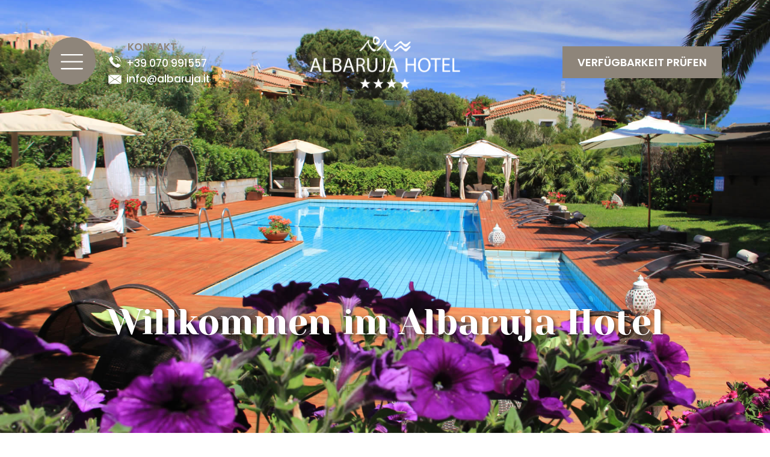

--- FILE ---
content_type: text/html
request_url: https://www.albaruja.it/de/
body_size: 49501
content:
<!doctype html>
<html lang="de-DE">
<head>
	<meta charset="UTF-8">
		<meta name="viewport" content="width=device-width, initial-scale=1">
	<link rel="profile" href="http://gmpg.org/xfn/11">
	<meta name='robots' content='index, follow, max-image-preview:large, max-snippet:-1, max-video-preview:-1' />
<link rel="alternate" hreflang="it" href="https://www.albaruja.it" />
<link rel="alternate" hreflang="en" href="https://www.albaruja.it/en/" />
<link rel="alternate" hreflang="fr" href="https://www.albaruja.it/fr/" />
<link rel="alternate" hreflang="de" href="https://www.albaruja.it/de/" />
<link rel="alternate" hreflang="es" href="https://www.albaruja.it/es/" />
<link rel="alternate" hreflang="x-default" href="https://www.albaruja.it" />
<link rel="alternate" hreflang="it" href="https://www.albaruja.it" />
<link rel="alternate" hreflang="en" href="https://www.albaruja.it/en/" />
<link rel="alternate" hreflang="fr" href="https://www.albaruja.it/fr/" />
<link rel="alternate" hreflang="de" href="https://www.albaruja.it/de/" />
<link rel="alternate" hreflang="es" href="https://www.albaruja.it/es/" />
<link rel="alternate" hreflang="x-default" href="https://www.albaruja.it/en/" />

	<!-- This site is optimized with the Yoast SEO plugin v20.7 - https://yoast.com/wordpress/plugins/seo/ -->
	<title>Hotel Albaruja 4* Costa Rei Sardinien | Erholsame Ferien</title>
	<meta name="description" content="Hotel mit Schwimmbad an der Costa Rei, in idealer Lage, im Zentrum, nur wenige Schritte vom Meer entfernt. Umgeben von üppigem Grün, in einer Umgebung mit Liebe zum Detail, diskret und ungezwungen." />
	<link rel="canonical" href="https://www.albaruja.it/de/" />
	<meta property="og:locale" content="de_DE" />
	<meta property="og:type" content="website" />
	<meta property="og:title" content="Hotel Albaruja 4* Costa Rei Sardinien | Erholsame Ferien" />
	<meta property="og:description" content="Hotel mit Schwimmbad an der Costa Rei, in idealer Lage, im Zentrum, nur wenige Schritte vom Meer entfernt. Umgeben von üppigem Grün, in einer Umgebung mit Liebe zum Detail, diskret und ungezwungen." />
	<meta property="og:url" content="https://www.albaruja.it/de/" />
	<meta property="og:site_name" content="Hotel Albaruja" />
	<meta property="article:modified_time" content="2023-07-10T11:36:15+00:00" />
	<meta property="og:image" content="https://s.myguestcare.com/www.albaruja.it/wp-content/uploads/hotel-albaruja-costa-rei-muravera-sardegna-relax.jpg" />
	<meta name="twitter:card" content="summary_large_image" />
	<meta name="twitter:label1" content="Est. reading time" />
	<meta name="twitter:data1" content="10 Minuten" />
	<script type="application/ld+json" class="yoast-schema-graph">{"@context":"https://schema.org","@graph":[{"@type":"WebPage","@id":"https://www.albaruja.it/de/","url":"https://www.albaruja.it/de/","name":"Hotel Albaruja 4* Costa Rei Sardinien | Erholsame Ferien","isPartOf":{"@id":"https://www.albaruja.it/de/#website"},"about":{"@id":"https://www.albaruja.it/de/#organization"},"primaryImageOfPage":{"@id":"https://www.albaruja.it/de/#primaryimage"},"image":{"@id":"https://www.albaruja.it/de/#primaryimage"},"thumbnailUrl":"https://s.myguestcare.com/www.albaruja.it/wp-content/uploads/hotel-albaruja-costa-rei-muravera-sardegna-relax.jpg","datePublished":"2023-07-04T11:48:27+00:00","dateModified":"2023-07-10T11:36:15+00:00","description":"Hotel mit Schwimmbad an der Costa Rei, in idealer Lage, im Zentrum, nur wenige Schritte vom Meer entfernt. Umgeben von üppigem Grün, in einer Umgebung mit Liebe zum Detail, diskret und ungezwungen.","breadcrumb":{"@id":"https://www.albaruja.it/de/#breadcrumb"},"inLanguage":"de-DE","potentialAction":[{"@type":"ReadAction","target":["https://www.albaruja.it/de/"]}]},{"@type":"ImageObject","inLanguage":"de-DE","@id":"https://www.albaruja.it/de/#primaryimage","url":"https://s.myguestcare.com/www.albaruja.it/wp-content/uploads/hotel-albaruja-costa-rei-muravera-sardegna-relax.jpg","contentUrl":"https://s.myguestcare.com/www.albaruja.it/wp-content/uploads/hotel-albaruja-costa-rei-muravera-sardegna-relax.jpg","width":800,"height":800,"caption":"hotel albaruja costa rei muravera sardegna relax"},{"@type":"BreadcrumbList","@id":"https://www.albaruja.it/de/#breadcrumb","itemListElement":[{"@type":"ListItem","position":1,"name":"Home"}]},{"@type":"WebSite","@id":"https://www.albaruja.it/de/#website","url":"https://www.albaruja.it/de/","name":"Hotel Albaruja","description":"Hotel Albaruja","publisher":{"@id":"https://www.albaruja.it/de/#organization"},"potentialAction":[{"@type":"SearchAction","target":{"@type":"EntryPoint","urlTemplate":"https://www.albaruja.it/de/?s={search_term_string}"},"query-input":"required name=search_term_string"}],"inLanguage":"de-DE"},{"@type":"Organization","@id":"https://www.albaruja.it/de/#organization","name":"Hotel Albaruja","url":"https://www.albaruja.it/de/","logo":{"@type":"ImageObject","inLanguage":"de-DE","@id":"https://www.albaruja.it/de/#/schema/logo/image/","url":"https://s.myguestcare.com/www.albaruja.it/wp-content/uploads/hotel-albaruja-costa-rei-muravera-in-sardegna.png","contentUrl":"https://s.myguestcare.com/www.albaruja.it/wp-content/uploads/hotel-albaruja-costa-rei-muravera-in-sardegna.png","width":507,"height":176,"caption":"Hotel Albaruja"},"image":{"@id":"https://www.albaruja.it/de/#/schema/logo/image/"}}]}</script>
	<!-- / Yoast SEO plugin. -->


<link rel='dns-prefetch' href='//www.google.com' />
<link rel='dns-prefetch' href='//cdnjs.cloudflare.com' />
<link rel='stylesheet' id='wp-block-library-css' href='https://s.myguestcare.com/www.albaruja.it/wp-includes/css/dist/block-library/style.min.css?ver=6.2' type='text/css' media='all' />
<link rel='stylesheet' id='jet-engine-frontend-css' href='https://s.myguestcare.com/www.albaruja.it/wp-content/plugins/jet-engine/assets/css/frontend.css?ver=3.1.5' type='text/css' media='all' />
<link rel='stylesheet' id='classic-theme-styles-css' href='https://s.myguestcare.com/www.albaruja.it/wp-includes/css/classic-themes.min.css?ver=6.2' type='text/css' media='all' />
<style id='global-styles-inline-css' type='text/css'>
body{--wp--preset--color--black: #000000;--wp--preset--color--cyan-bluish-gray: #abb8c3;--wp--preset--color--white: #ffffff;--wp--preset--color--pale-pink: #f78da7;--wp--preset--color--vivid-red: #cf2e2e;--wp--preset--color--luminous-vivid-orange: #ff6900;--wp--preset--color--luminous-vivid-amber: #fcb900;--wp--preset--color--light-green-cyan: #7bdcb5;--wp--preset--color--vivid-green-cyan: #00d084;--wp--preset--color--pale-cyan-blue: #8ed1fc;--wp--preset--color--vivid-cyan-blue: #0693e3;--wp--preset--color--vivid-purple: #9b51e0;--wp--preset--gradient--vivid-cyan-blue-to-vivid-purple: linear-gradient(135deg,rgba(6,147,227,1) 0%,rgb(155,81,224) 100%);--wp--preset--gradient--light-green-cyan-to-vivid-green-cyan: linear-gradient(135deg,rgb(122,220,180) 0%,rgb(0,208,130) 100%);--wp--preset--gradient--luminous-vivid-amber-to-luminous-vivid-orange: linear-gradient(135deg,rgba(252,185,0,1) 0%,rgba(255,105,0,1) 100%);--wp--preset--gradient--luminous-vivid-orange-to-vivid-red: linear-gradient(135deg,rgba(255,105,0,1) 0%,rgb(207,46,46) 100%);--wp--preset--gradient--very-light-gray-to-cyan-bluish-gray: linear-gradient(135deg,rgb(238,238,238) 0%,rgb(169,184,195) 100%);--wp--preset--gradient--cool-to-warm-spectrum: linear-gradient(135deg,rgb(74,234,220) 0%,rgb(151,120,209) 20%,rgb(207,42,186) 40%,rgb(238,44,130) 60%,rgb(251,105,98) 80%,rgb(254,248,76) 100%);--wp--preset--gradient--blush-light-purple: linear-gradient(135deg,rgb(255,206,236) 0%,rgb(152,150,240) 100%);--wp--preset--gradient--blush-bordeaux: linear-gradient(135deg,rgb(254,205,165) 0%,rgb(254,45,45) 50%,rgb(107,0,62) 100%);--wp--preset--gradient--luminous-dusk: linear-gradient(135deg,rgb(255,203,112) 0%,rgb(199,81,192) 50%,rgb(65,88,208) 100%);--wp--preset--gradient--pale-ocean: linear-gradient(135deg,rgb(255,245,203) 0%,rgb(182,227,212) 50%,rgb(51,167,181) 100%);--wp--preset--gradient--electric-grass: linear-gradient(135deg,rgb(202,248,128) 0%,rgb(113,206,126) 100%);--wp--preset--gradient--midnight: linear-gradient(135deg,rgb(2,3,129) 0%,rgb(40,116,252) 100%);--wp--preset--duotone--dark-grayscale: url('#wp-duotone-dark-grayscale');--wp--preset--duotone--grayscale: url('#wp-duotone-grayscale');--wp--preset--duotone--purple-yellow: url('#wp-duotone-purple-yellow');--wp--preset--duotone--blue-red: url('#wp-duotone-blue-red');--wp--preset--duotone--midnight: url('#wp-duotone-midnight');--wp--preset--duotone--magenta-yellow: url('#wp-duotone-magenta-yellow');--wp--preset--duotone--purple-green: url('#wp-duotone-purple-green');--wp--preset--duotone--blue-orange: url('#wp-duotone-blue-orange');--wp--preset--font-size--small: 13px;--wp--preset--font-size--medium: 20px;--wp--preset--font-size--large: 36px;--wp--preset--font-size--x-large: 42px;--wp--preset--spacing--20: 0.44rem;--wp--preset--spacing--30: 0.67rem;--wp--preset--spacing--40: 1rem;--wp--preset--spacing--50: 1.5rem;--wp--preset--spacing--60: 2.25rem;--wp--preset--spacing--70: 3.38rem;--wp--preset--spacing--80: 5.06rem;--wp--preset--shadow--natural: 6px 6px 9px rgba(0, 0, 0, 0.2);--wp--preset--shadow--deep: 12px 12px 50px rgba(0, 0, 0, 0.4);--wp--preset--shadow--sharp: 6px 6px 0px rgba(0, 0, 0, 0.2);--wp--preset--shadow--outlined: 6px 6px 0px -3px rgba(255, 255, 255, 1), 6px 6px rgba(0, 0, 0, 1);--wp--preset--shadow--crisp: 6px 6px 0px rgba(0, 0, 0, 1);}:where(.is-layout-flex){gap: 0.5em;}body .is-layout-flow > .alignleft{float: left;margin-inline-start: 0;margin-inline-end: 2em;}body .is-layout-flow > .alignright{float: right;margin-inline-start: 2em;margin-inline-end: 0;}body .is-layout-flow > .aligncenter{margin-left: auto !important;margin-right: auto !important;}body .is-layout-constrained > .alignleft{float: left;margin-inline-start: 0;margin-inline-end: 2em;}body .is-layout-constrained > .alignright{float: right;margin-inline-start: 2em;margin-inline-end: 0;}body .is-layout-constrained > .aligncenter{margin-left: auto !important;margin-right: auto !important;}body .is-layout-constrained > :where(:not(.alignleft):not(.alignright):not(.alignfull)){max-width: var(--wp--style--global--content-size);margin-left: auto !important;margin-right: auto !important;}body .is-layout-constrained > .alignwide{max-width: var(--wp--style--global--wide-size);}body .is-layout-flex{display: flex;}body .is-layout-flex{flex-wrap: wrap;align-items: center;}body .is-layout-flex > *{margin: 0;}:where(.wp-block-columns.is-layout-flex){gap: 2em;}.has-black-color{color: var(--wp--preset--color--black) !important;}.has-cyan-bluish-gray-color{color: var(--wp--preset--color--cyan-bluish-gray) !important;}.has-white-color{color: var(--wp--preset--color--white) !important;}.has-pale-pink-color{color: var(--wp--preset--color--pale-pink) !important;}.has-vivid-red-color{color: var(--wp--preset--color--vivid-red) !important;}.has-luminous-vivid-orange-color{color: var(--wp--preset--color--luminous-vivid-orange) !important;}.has-luminous-vivid-amber-color{color: var(--wp--preset--color--luminous-vivid-amber) !important;}.has-light-green-cyan-color{color: var(--wp--preset--color--light-green-cyan) !important;}.has-vivid-green-cyan-color{color: var(--wp--preset--color--vivid-green-cyan) !important;}.has-pale-cyan-blue-color{color: var(--wp--preset--color--pale-cyan-blue) !important;}.has-vivid-cyan-blue-color{color: var(--wp--preset--color--vivid-cyan-blue) !important;}.has-vivid-purple-color{color: var(--wp--preset--color--vivid-purple) !important;}.has-black-background-color{background-color: var(--wp--preset--color--black) !important;}.has-cyan-bluish-gray-background-color{background-color: var(--wp--preset--color--cyan-bluish-gray) !important;}.has-white-background-color{background-color: var(--wp--preset--color--white) !important;}.has-pale-pink-background-color{background-color: var(--wp--preset--color--pale-pink) !important;}.has-vivid-red-background-color{background-color: var(--wp--preset--color--vivid-red) !important;}.has-luminous-vivid-orange-background-color{background-color: var(--wp--preset--color--luminous-vivid-orange) !important;}.has-luminous-vivid-amber-background-color{background-color: var(--wp--preset--color--luminous-vivid-amber) !important;}.has-light-green-cyan-background-color{background-color: var(--wp--preset--color--light-green-cyan) !important;}.has-vivid-green-cyan-background-color{background-color: var(--wp--preset--color--vivid-green-cyan) !important;}.has-pale-cyan-blue-background-color{background-color: var(--wp--preset--color--pale-cyan-blue) !important;}.has-vivid-cyan-blue-background-color{background-color: var(--wp--preset--color--vivid-cyan-blue) !important;}.has-vivid-purple-background-color{background-color: var(--wp--preset--color--vivid-purple) !important;}.has-black-border-color{border-color: var(--wp--preset--color--black) !important;}.has-cyan-bluish-gray-border-color{border-color: var(--wp--preset--color--cyan-bluish-gray) !important;}.has-white-border-color{border-color: var(--wp--preset--color--white) !important;}.has-pale-pink-border-color{border-color: var(--wp--preset--color--pale-pink) !important;}.has-vivid-red-border-color{border-color: var(--wp--preset--color--vivid-red) !important;}.has-luminous-vivid-orange-border-color{border-color: var(--wp--preset--color--luminous-vivid-orange) !important;}.has-luminous-vivid-amber-border-color{border-color: var(--wp--preset--color--luminous-vivid-amber) !important;}.has-light-green-cyan-border-color{border-color: var(--wp--preset--color--light-green-cyan) !important;}.has-vivid-green-cyan-border-color{border-color: var(--wp--preset--color--vivid-green-cyan) !important;}.has-pale-cyan-blue-border-color{border-color: var(--wp--preset--color--pale-cyan-blue) !important;}.has-vivid-cyan-blue-border-color{border-color: var(--wp--preset--color--vivid-cyan-blue) !important;}.has-vivid-purple-border-color{border-color: var(--wp--preset--color--vivid-purple) !important;}.has-vivid-cyan-blue-to-vivid-purple-gradient-background{background: var(--wp--preset--gradient--vivid-cyan-blue-to-vivid-purple) !important;}.has-light-green-cyan-to-vivid-green-cyan-gradient-background{background: var(--wp--preset--gradient--light-green-cyan-to-vivid-green-cyan) !important;}.has-luminous-vivid-amber-to-luminous-vivid-orange-gradient-background{background: var(--wp--preset--gradient--luminous-vivid-amber-to-luminous-vivid-orange) !important;}.has-luminous-vivid-orange-to-vivid-red-gradient-background{background: var(--wp--preset--gradient--luminous-vivid-orange-to-vivid-red) !important;}.has-very-light-gray-to-cyan-bluish-gray-gradient-background{background: var(--wp--preset--gradient--very-light-gray-to-cyan-bluish-gray) !important;}.has-cool-to-warm-spectrum-gradient-background{background: var(--wp--preset--gradient--cool-to-warm-spectrum) !important;}.has-blush-light-purple-gradient-background{background: var(--wp--preset--gradient--blush-light-purple) !important;}.has-blush-bordeaux-gradient-background{background: var(--wp--preset--gradient--blush-bordeaux) !important;}.has-luminous-dusk-gradient-background{background: var(--wp--preset--gradient--luminous-dusk) !important;}.has-pale-ocean-gradient-background{background: var(--wp--preset--gradient--pale-ocean) !important;}.has-electric-grass-gradient-background{background: var(--wp--preset--gradient--electric-grass) !important;}.has-midnight-gradient-background{background: var(--wp--preset--gradient--midnight) !important;}.has-small-font-size{font-size: var(--wp--preset--font-size--small) !important;}.has-medium-font-size{font-size: var(--wp--preset--font-size--medium) !important;}.has-large-font-size{font-size: var(--wp--preset--font-size--large) !important;}.has-x-large-font-size{font-size: var(--wp--preset--font-size--x-large) !important;}
.wp-block-navigation a:where(:not(.wp-element-button)){color: inherit;}
:where(.wp-block-columns.is-layout-flex){gap: 2em;}
.wp-block-pullquote{font-size: 1.5em;line-height: 1.6;}
</style>
<link rel='stylesheet' id='wpml-blocks-css' href='https://s.myguestcare.com/www.albaruja.it/wp-content/plugins/sitepress-multilingual-cms/dist/css/blocks/styles.css?ver=4.6.3' type='text/css' media='all' />
<link rel='stylesheet' id='mybookingrf-style-css' href='https://s.myguestcare.com/www.albaruja.it/wp-content/plugins/mybooking-rf/style.css?ver=4.0' type='text/css' media='' />
<link rel='stylesheet' id='mybooking-style-css' href='https://s.myguestcare.com/www.albaruja.it/wp-content/plugins/mybooking/style/style.css?ver=9.6' type='text/css' media='all' />
<link rel='stylesheet' id='jquery.ui.theme-css' href='https://cdnjs.cloudflare.com/ajax/libs/jqueryui/1.12.1/themes/smoothness/theme.min.css?ver=6.2' type='text/css' media='all' />
<link rel='stylesheet' id='myelementor-parent-theme-css' href='https://s.myguestcare.com/www.albaruja.it/wp-content/themes/myelementor-parent/assets/css/main-parent.min.css?ver=e06b41ee64' type='text/css' media='all' />
<link rel='stylesheet' id='myelementor-child-theme-css' href='https://s.myguestcare.com/www.albaruja.it/wp-content/themes/myelementor/assets/css/main.min.css?ver=e06b41ee64' type='text/css' media='all' />
<link rel='stylesheet' id='jet-elements-css' href='https://s.myguestcare.com/www.albaruja.it/wp-content/plugins/jet-elements/assets/css/jet-elements.css?ver=2.6.9' type='text/css' media='all' />
<link rel='stylesheet' id='jet-elements-skin-css' href='https://s.myguestcare.com/www.albaruja.it/wp-content/plugins/jet-elements/assets/css/jet-elements-skin.css?ver=2.6.9' type='text/css' media='all' />
<link rel='stylesheet' id='elementor-icons-css' href='https://s.myguestcare.com/www.albaruja.it/wp-content/plugins/elementor/assets/lib/eicons/css/elementor-icons.min.css?ver=5.20.0' type='text/css' media='all' />
<link rel='stylesheet' id='elementor-frontend-legacy-css' href='https://s.myguestcare.com/www.albaruja.it/wp-content/plugins/elementor/assets/css/frontend-legacy.min.css?ver=3.13.2' type='text/css' media='all' />
<link rel='stylesheet' id='elementor-frontend-css' href='https://s.myguestcare.com/www.albaruja.it/wp-content/plugins/elementor/assets/css/frontend.min.css?ver=3.13.2' type='text/css' media='all' />
<link rel='stylesheet' id='swiper-css' href='https://s.myguestcare.com/www.albaruja.it/wp-content/plugins/elementor/assets/lib/swiper/css/swiper.min.css?ver=5.3.6' type='text/css' media='all' />
<link rel='stylesheet' id='elementor-post-5-css' href='https://s.myguestcare.com/www.albaruja.it/wp-content/uploads/elementor/css/post-5.css?ver=1688995424' type='text/css' media='all' />
<link rel='stylesheet' id='elementor-pro-css' href='https://s.myguestcare.com/www.albaruja.it/wp-content/plugins/elementor-pro/assets/css/frontend.min.css?ver=3.13.1' type='text/css' media='all' />
<link rel='stylesheet' id='mytheme-widget-elementor-css' href='https://s.myguestcare.com/www.albaruja.it/wp-content/plugins/my-elementor-widget/assets/dist/css/widget-front.min.css?ver=e06b41a41aee65' type='text/css' media='all' />
<link rel='stylesheet' id='jet-tabs-frontend-css' href='https://s.myguestcare.com/www.albaruja.it/wp-content/plugins/jet-tabs/assets/css/jet-tabs-frontend.css?ver=2.1.13' type='text/css' media='all' />
<link rel='stylesheet' id='jet-sticky-frontend-css' href='https://s.myguestcare.com/www.albaruja.it/wp-content/plugins/jetsticky-for-elementor/assets/css/jet-sticky-frontend.css?ver=1.0.3' type='text/css' media='all' />
<link rel='stylesheet' id='font-awesome-5-all-css' href='https://s.myguestcare.com/www.albaruja.it/wp-content/plugins/elementor/assets/lib/font-awesome/css/all.min.css?ver=3.13.2' type='text/css' media='all' />
<link rel='stylesheet' id='font-awesome-4-shim-css' href='https://s.myguestcare.com/www.albaruja.it/wp-content/plugins/elementor/assets/lib/font-awesome/css/v4-shims.min.css?ver=3.13.2' type='text/css' media='all' />
<link rel='stylesheet' id='elementor-global-css' href='https://s.myguestcare.com/www.albaruja.it/wp-content/uploads/elementor/css/global.css?ver=1688995425' type='text/css' media='all' />
<link rel='stylesheet' id='elementor-post-5904-css' href='https://s.myguestcare.com/www.albaruja.it/wp-content/uploads/elementor/css/post-5904.css?ver=1688995446' type='text/css' media='all' />
<link rel='stylesheet' id='elementor-post-5819-css' href='https://s.myguestcare.com/www.albaruja.it/wp-content/uploads/elementor/css/post-5819.css?ver=1688995446' type='text/css' media='all' />
<link rel='stylesheet' id='elementor-post-5798-css' href='https://s.myguestcare.com/www.albaruja.it/wp-content/uploads/elementor/css/post-5798.css?ver=1688995447' type='text/css' media='all' />
<link rel='stylesheet' id='elementor-post-5841-css' href='https://s.myguestcare.com/www.albaruja.it/wp-content/uploads/elementor/css/post-5841.css?ver=1688995447' type='text/css' media='all' />
<link rel='stylesheet' id='elementor-post-5821-css' href='https://s.myguestcare.com/www.albaruja.it/wp-content/uploads/elementor/css/post-5821.css?ver=1688995447' type='text/css' media='all' />
<link rel='stylesheet' id='google-fonts-1-css' href='https://fonts.googleapis.com/css?family=Poppins%3A100%2C100italic%2C200%2C200italic%2C300%2C300italic%2C400%2C400italic%2C500%2C500italic%2C600%2C600italic%2C700%2C700italic%2C800%2C800italic%2C900%2C900italic%7CRoboto%3A100%2C100italic%2C200%2C200italic%2C300%2C300italic%2C400%2C400italic%2C500%2C500italic%2C600%2C600italic%2C700%2C700italic%2C800%2C800italic%2C900%2C900italic%7CYeseva+One%3A100%2C100italic%2C200%2C200italic%2C300%2C300italic%2C400%2C400italic%2C500%2C500italic%2C600%2C600italic%2C700%2C700italic%2C800%2C800italic%2C900%2C900italic&#038;display=auto&#038;ver=6.2' type='text/css' media='all' />
<link rel='stylesheet' id='elementor-icons-shared-0-css' href='https://s.myguestcare.com/www.albaruja.it/wp-content/plugins/elementor/assets/lib/font-awesome/css/fontawesome.min.css?ver=5.15.3' type='text/css' media='all' />
<link rel='stylesheet' id='elementor-icons-fa-solid-css' href='https://s.myguestcare.com/www.albaruja.it/wp-content/plugins/elementor/assets/lib/font-awesome/css/solid.min.css?ver=5.15.3' type='text/css' media='all' />
<link rel='stylesheet' id='elementor-icons-fa-brands-css' href='https://s.myguestcare.com/www.albaruja.it/wp-content/plugins/elementor/assets/lib/font-awesome/css/brands.min.css?ver=5.15.3' type='text/css' media='all' />
<link rel="preconnect" href="https://fonts.gstatic.com/" crossorigin><script type='text/javascript' src='https://www.albaruja.it/wp-includes/js/jquery/jquery.min.js?ver=3.6.3' id='jquery-core-js'></script>
<script type='text/javascript' src='https://www.albaruja.it/wp-includes/js/jquery/jquery-migrate.min.js?ver=3.4.0' id='jquery-migrate-js'></script>
<script type='text/javascript' id='wpml-cookie-js-extra'>
/* <![CDATA[ */
var wpml_cookies = {"wp-wpml_current_language":{"value":"de","expires":1,"path":"\/"}};
var wpml_cookies = {"wp-wpml_current_language":{"value":"de","expires":1,"path":"\/"}};
/* ]]> */
</script>
<script type='text/javascript' src='https://www.albaruja.it/wp-content/plugins/sitepress-multilingual-cms/res/js/cookies/language-cookie.js?ver=4.6.3' id='wpml-cookie-js'></script>
<script type='text/javascript' src='https://www.albaruja.it/wp-content/plugins/mybooking-rf/contact-form/scripts/gen_validatorv31.js?ver=4.0' id='mybookingrf-ct-script-js'></script>
<script type='text/javascript' src='https://www.albaruja.it/wp-content/plugins/mybooking-rf/main.js?ver=4.0' id='mybookingrf-ct-script-main-js'></script>
<script type='text/javascript' src='https://www.albaruja.it/wp-includes/js/jquery/ui/core.min.js?ver=1.13.2' id='jquery-ui-core-js'></script>
<script type='text/javascript' src='https://www.albaruja.it/wp-includes/js/jquery/ui/datepicker.min.js?ver=1.13.2' id='jquery-ui-datepicker-js'></script>
<script type='text/javascript' id='jquery-ui-datepicker-js-after'>
jQuery(function(jQuery){jQuery.datepicker.setDefaults({"closeText":"Schlie\u00dfen","currentText":"Heute","monthNames":["Januar","Februar","M\u00e4rz","April","Mai","Juni","Juli","August","September","Oktober","November","Dezember"],"monthNamesShort":["Jan","Feb","Mrz","Apr","Mai","Jun","Jul","Aug","Sep","Okt","Nov","Dez"],"nextText":"Weiter","prevText":"Vorherige","dayNames":["Sonntag","Montag","Dienstag","Mittwoch","Donnerstag","Freitag","Samstag"],"dayNamesShort":["So","Mo","Di","Mi","Do","Fr","Sa"],"dayNamesMin":["S","M","D","M","D","F","S"],"dateFormat":"d MM yy","firstDay":1,"isRTL":false});});
</script>
<script type='text/javascript' src='https://www.albaruja.it/wp-content/plugins/mybooking/js/jquery.validate-1.9.js?ver=9.6' id='mybooking-validate-script-js'></script>
<script type='text/javascript' src='https://www.albaruja.it/wp-content/plugins/mybooking/js/locale/ui.datepicker-de.js?ver=6.2' id='jquery-ui-datepicker-locale-js'></script>
<script type='text/javascript' src='https://www.albaruja.it/wp-content/plugins/mybooking/js/locale/ui.validate-de.js?ver=6.2' id='mybooking-validate-lang-script-js'></script>
<script type='text/javascript' src='https://www.albaruja.it/wp-content/plugins/mybooking/js/mybooking.js?ver=9.6' id='mybooking-script-js'></script>
<script type='text/javascript' src='https://www.albaruja.it/wp-content/plugins/elementor/assets/lib/font-awesome/js/v4-shims.min.js?ver=3.13.2' id='font-awesome-4-shim-js'></script>
<meta name="generator" content="WPML ver:4.6.3 stt:1,4,3,27,2;" />
<!-- Google Tag Manager --><script>(function(w,d,s,l,i){w[l]=w[l]||[];w[l].push({'gtm.start':new Date().getTime(),event:'gtm.js'});var f=d.getElementsByTagName(s)[0],j=d.createElement(s),dl=l!='dataLayer'?'&l='+l:'';j.async=true;j.src='https://www.googletagmanager.com/gtm.js?id='+i+dl;f.parentNode.insertBefore(j,f);})(window,document,'script','dataLayer','GTM-5KF5RJ6');</script><!-- End Google Tag Manager --><script>jQuery(window).scroll(function(){  if ( jQuery (window).scrollTop() >= 100) {    jQuery ('.sticky-header').addClass('logo');   }   else {    jQuery ('.sticky-header').removeClass('logo');   }});</script> 	  	<script type="text/javascript">
		  	var ajaxurl = 'https://www.albaruja.it/wp-admin/admin-ajax.php';

			
		  	var firstemp = 'http://';
		  	var themepath = firstemp + 'www.albaruja.it/wp-content/themes/myelementor-parent';
	  	</script>
	  	<meta name="generator" content="Elementor 3.13.2; features: a11y_improvements, additional_custom_breakpoints; settings: css_print_method-external, google_font-enabled, font_display-auto">
<link rel="icon" href="https://s.myguestcare.com/www.albaruja.it/wp-content/uploads/hotel-albaruja-costa-rei-muravera-sardegna-favicon.png" sizes="32x32" />
<link rel="icon" href="https://s.myguestcare.com/www.albaruja.it/wp-content/uploads/hotel-albaruja-costa-rei-muravera-sardegna-favicon.png" sizes="192x192" />
<link rel="apple-touch-icon" href="https://s.myguestcare.com/www.albaruja.it/wp-content/uploads/hotel-albaruja-costa-rei-muravera-sardegna-favicon.png" />
<meta name="msapplication-TileImage" content="https://s.myguestcare.com/www.albaruja.it/wp-content/uploads/hotel-albaruja-costa-rei-muravera-sardegna-favicon.png" />
		<style type="text/css" id="wp-custom-css">
			.elementor-nav-menu--dropdown .elementor-item.elementor-item-active, .elementor-nav-menu--dropdown .elementor-item.highlighted, .elementor-nav-menu--dropdown .elementor-item:focus, .elementor-nav-menu--dropdown .elementor-item:hover, .elementor-sub-item.elementor-item-active, .elementor-sub-item.highlighted, .elementor-sub-item:focus, .elementor-sub-item:hover{
    background-color:transparent !important;
}






body .expander .read-more a, body .expander .read-less a{
		font-size:14px !important;
		font-family."Poppins" !important;
		color:#8E857A !important;
		text-transform:none !important;
	font-weight:500;
	}

/* RICHIESTA DISPONIBILITA */

textarea:focus, input:focus, select:focus{
    outline: none;
}

p.mybooking-rf-form-intro {
  margin-bottom: 30px;
  font-size: 18px;
  text-align: left;
  color: #333;
		font-family:var( --e-global-typography-text-font-family ), Sans-serif;
}

#mybooking-rf-form .span6,
#mybooking-rf-form-onlyreq.span6 {
  float: left;
  width: 50%;
}

#mybooking-rf-form h3 {
  font-size: 24px;
 font-family:var( --e-global-typography-text-font-family ), Sans-serif;
  font-weight: 400;
  margin: 30px 0 10px 0;
}
#mybooking-rf-form .request-aviable {
  display: none;
}
#mybooking-rf-form .wrap-person,
#mybooking-rf-form .wrap-request {
  background-color: #F2F2F2;
  padding: 30px 10px 20px 30px;
  color: #6c6c58;
font-family:var( --e-global-typography-text-font-family ), Sans-serif;
  margin: 0 0 30px 0;
  overflow: hidden;
	border-radius:0;
}
#mybooking-rf-form .wrap-person strong,
#mybooking-rf-form .wrap-request strong {
  font-size: 16px;
}
#mybooking-rf-form .wrap-person label,
#mybooking-rf-form .wrap-request label {
  font-size: 16px;
font-family:var( --e-global-typography-text-font-family ), Sans-serif;
	display:block;
	margin:0 0 5px 0;
}
#mybooking-rf-form a{
	color:#6c6c58;
}
#mybooking-rf-form input,
#mybooking-rf-form textarea {
  font-size: 16px;
	 padding: 8px 10px;
	margin-bottom:15px;
	 color: #6c6c58;
font-family:var( --e-global-typography-text-font-family ), Sans-serif;
}
#mybooking-rf-form select {
  appearance: none;
  -webkit-appearance: none;
  -moz-appearance: none;
  background: #ffffff url("/images/bgk-select.png") no-repeat right 11px;
  cursor: pointer;
  border: 1px solid #CCC;
  padding: 8px 10px;
  font-size: 16px !important;
  font-weight: 400;
	margin-bottom:15px;
	 color: #6c6c58;
	color: #6c6c58;
	font-family:var( --e-global-typography-text-font-family ), Sans-serif;
}
#mybooking-rf-form textarea {
  width: 98%;
  border: 1px solid #CCC;
}
#mybooking-rf-form input[type="checkbox"] {
  top: -3px;
  border: 1px solid #CCC;
	
}
#mybooking-rf-form input[type="text"] {
  border: 1px solid #CCC;
  width: 96%;
}
#mybooking-rf-form input.email[type="text"],
#mybooking-rf-form input#phone {
  width: 60%;
}
#mybooking-rf-form input#cellulare[type="text"] {
  width: 60%;
}
#mybooking-rf-form input.datein[type="text"] {
  width: 50%;
  padding: 8px 10px;
}
#mybooking-rf-form input.dateout[type="text"] {
  width: 50%;
  padding: 8px 10px;
}
#mybooking-rf-form input[readonly] {
  cursor: pointer;
  background-color: #FFF;
}
#mybooking-rf-form input[type="radio"] {
  margin-left: 12px !important;
  margin-right: 5px;
	margin-bottom:0;
  position: relative;
  top: 1px !important;
}
#mybooking-rf-form .actions {
  position: relative;
  bottom: auto;
  right: auto;
  left: auto;
  top: auto;
  margin: 20px 0 0 0;
  text-align: center;
}
#mybooking-rf-form .actions input[type="submit"] {
  transition: all 1s ease 0s;
  -webkit-transition: all 1s ease 0s;
  -moz-transition: all 1s ease 0s;
 color: #FFF;
	background-color: var( --e-global-color-accent );
	margin-top:25px !important;
font-family:var( --e-global-typography-text-font-family ), Sans-serif;
	font-size:22px;
	border:0;
	font-weight:300;
	padding:13px 35px 13px 35px;
	text-transform:uppercase;
	cursor:pointer;
}
#mybooking-rf-form .actions input[type="submit"]:hover {
  

}
#mybooking-rf-form .authorization {
  font-size: 14px;
}
#mybooking-rf-form .authorization label {
  display: inline;
}
#mybooking-rf-form .authorization a {
  font-size: 14px;
  text-decoration: underline;
}
#mybooking-rf-form .accept-marketing {
  font-size: 14px;
}
#mybooking-rf-form .accept-marketing ul {
  margin: 0 0 10px 0;
	padding:0;
	list-style-type: none;
}
#mybooking-rf-form span.error,
#mybooking-rf-form-onlyreq span.error {
  display: block;
  font-size: 14px;
  background-color: transparent;
  color: #B20000;
}



#mybooking-rf-form-onlyreq a{
	color:#6c6c58;
}

#mybooking-rf-form-onlyreq h3 {
  text-align: center;
  font-size: 32px;
  padding: 0;
  margin: 0 0 25px 0;
  font-weight: 300;
  text-transform: none;
font-family:var( --e-global-typography-text-font-family ), Sans-serif;
	display:none;
}
#mybooking-rf-form-onlyreq .wrap-info {
  border-radius: 0px;
  padding: 20px 20px 20px 31px;
  color: #6c6c58;
  background-color: #F2F2F2;
font-family:var( --e-global-typography-text-font-family ), Sans-serif;
}
#mybooking-rf-form-onlyreq .wrap-info strong {
  font-size: 16px;
}
#mybooking-rf-form-onlyreq .wrap-info .span6 {
  width: 50%;
  float: left;
	margin-bottom:20px !important;
}
#mybooking-rf-form-onlyreq .wrap-info .span6 input {
  width: 96%;
}
#mybooking-rf-form-onlyreq .wrap-info textarea {
  width: 98%;
}

#mybooking-rf-form-onlyreq select,
#mybooking-rf-form-onlyreq input,
#mybooking-rf-form-onlyreq textarea {
  font-size: 16px;
	padding:5px;
		color: #6c6c58;
	font-family:var( --e-global-typography-text-font-family ), Sans-serif;
}
#mybooking-rf-form-onlyreq ul {
  margin: 0 0 5px 0 !important;
	list-style-type: none;
}
#mybooking-rf-form-onlyreq label {
  font-size: 16px;
	display:inline-block;
	margin-bottom:6px;
}

#mybooking-rf-form-onlyreq .wrap-info .span6:nth-child(5){
	width:100% !important;
}

#mybooking-rf-form-onlyreq textarea {
	width:98% !important;
	
}

#mybooking-rf-form-onlyreq .authorization {
  font-size: 14px;

}
#mybooking-rf-form-onlyreq .authorization label {
  display: inline;
}
#mybooking-rf-form-onlyreq .authorization a {
  font-size: 14px;
  text-decoration: underline;
}
#mybooking-rf-form-onlyreq .accept-marketing {
  font-size: 14px;
	margin: 0 0 20px 0;
}
#mybooking-rf-form-onlyreq .accept-marketing ul {
  
	padding:0;
}
#mybooking-rf-form-onlyreq .accept-marketing .disclnewsletter input[type="radio"] {
  margin-left: 12px;
  margin-right: 5px;
  position: relative;
  top: 0;
}
#mybooking-rf-form-onlyreq .accept-marketing .disclnewsletter label {
  width: auto;
  display: inline-block;
}
#mybooking-rf-form-onlyreq .actions {
  position: relative;
  bottom: auto;
  right: auto;
  left: auto;
  top: auto;
  margin: 20px 0 20px 0;
  text-align: center;
}
#mybooking-rf-form-onlyreq .actions input[type="submit"] {
  transition: all 1s ease 0s;
  -webkit-transition: all 1s ease 0s;
  -moz-transition: all 1s ease 0s;
 color: #FFF;
	background-color: var( --e-global-color-accent );
	margin-top:25px !important;
	font-family:var( --e-global-typography-text-font-family ), Sans-serif;
	font-size:22px;
	border:0;
	font-weight:300;
	padding:13px 35px 13px 35px;
	text-transform:uppercase;
	cursor:pointer;
}
#mybooking-rf-form-onlyreq .actions input[type="submit"]:hover {
  
}


.mybookingrf-newsletter input[type="text"] {
	font-family:var( --e-global-typography-text-font-family ), Sans-serif;
	font-size: 16px;
	font-weight: 400;
	color: #1B2736;
	border-radius: 0;
	border: 1px solid #222;
	width: 99.999% !important;
	height: 3.2em !important;
	line-height: 3.2em;
	padding: 22px 15px 0 19px;
	margin-bottom: 20px;
	
}



.mybookingrf-newsletter label{
	font-size:17px;
	font-family:var( --e-global-typography-text-font-family ), Sans-serif;
	margin-bottom:5px;
	display:inline-block;
}

.mybookingrf-newsletter .authorization{
	font-size:16px;
font-family:var( --e-global-typography-text-font-family ), Sans-serif;
}

.mybookingrf-newsletter .authorization a{
	text-decoration:underline;
	color:#333;
	font-family:var( --e-global-typography-text-font-family ), Sans-serif;
}

.mybookingrf-newsletter .actions{
position:relative;
	right:auto;
	top:auto;
	left:auto;
	bottom:auto;
	width:100%;
	text-align:center;
}

.mybookingrf-newsletter .actions .btn-submit {
	font-size:20px;	
	color: #FFF;
	background-color: var( --e-global-color-accent );
	margin-top:25px !important;
font-family:var( --e-global-typography-text-font-family ), Sans-serif;
	border:0;
	font-weight:400;
	padding:13px 35px 13px 35px;
	text-transform:uppercase;
	cursor:pointer;
}
.mybookingrf-newsletter .actions .btn-submit:hover {
	
}

@media all and (max-width:767px) {
	#mybooking-rf-form h3{
		font-size:18px;
	}
	
	#mybooking-rf-form .wrap-person, #mybooking-rf-form .wrap-request{
	padding-left:30px;
		padding-right:30px;
	}
	
#mybooking-rf-form .span6,
#mybooking-rf-form-onlyreq .span6 {
  float: none !important;
  width: 100% !important;	
}
	#mybooking-rf-form input, #mybooking-rf-form select,
#mybooking-rf-form-onlyreq input, #mybooking-rf-form-onlyreq select {
  width: 99% !important;	
}
	#mybooking-rf-form textarea, #mybooking-rf-form-onlyreq textarea{
	width:99% !important;	
	}
	
	#mybooking-rf-form-onlyreq .actions input[type="submit"] {
		width:auto !important;
	}
	#mybooking-rf-form-onlyreq .actions{
		bottom:auto;
		right:auto;
	}
	#mybooking-rf-form-onlyreq .accept-marketing .disclnewsletter input[type="radio"], #mybooking-rf-form .accept-marketing .disclnewsletter input[type="radio"]{
		width:auto !important;
	}
	
	
	
	
	#mybooking-rf-form-onlyreq label{
	display:block !important;
	margin-bottom:5px;
}
	
	#mybooking-rf-form-onlyreq .accept-marketing .disclnewsletter label{
	width:auto;
	display:inline-block !important;
}
	
}

.ui-datepicker {
	 margin-top: 10px;
	 padding: 0 !important;
}
 .ui-datepicker .ui-datepicker-header {
	 position: relative;
	 padding: 3px;
}
 .ui-datepicker .ui-datepicker-calendar th span {
	 color: #A0A08B;
}
 .ui-datepicker td {
	 border: 0;
	 padding: 1px;
}
 .ui-datepicker td span, .ui-datepicker td a {
	 display: block;
	 padding: .2em;
	 text-align: right;
	 text-decoration: none;
}
 .ui-datepicker .ui-state-default, .ui-datepicker .ui-widget-content .ui-state-default, .ui-datepicker .ui-widget-header .ui-state-default {
	 border-color: #d3d3d3;
	 background: #9E8878;
}
 .ui-datepicker .ui-state-active, .ui-datepicker .ui-widget-content .ui-state-active, .ui-datepicker .ui-widget-header .ui-state-active {
	 color: #111;
	 background: #9E8878;
	 border-color: #9E8878;
}
 .ui-datepicker .ui-state-hover, .ui-datepicker .ui-widget-content .ui-state-hover, .ui-datepicker .ui-widget-header .ui-state-hover {
	 color: #FFF;
	 background: #9E8878;
	 border-color: #969696;
}
 .ui-datepicker .ui-state-highlight, .ui-datepicker .ui-widget-content .ui-state-highlight, .ui-datepicker .ui-widget-header .ui-state-highlight {
	 color: #FFF;
	 border-color: #BDBDAE;
	 background: #9E8878;
}
 .ui-datepicker .ui-datepicker-title select {
	 line-height: 30px;
	 height: 30px;
	 border-color: #9E8878;
}
 .ui-datepicker .ui-widget-header {
	 border-color: #FFF;
	 var( --e-global-color-accent )
	 background-image: none;
	 padding: 5px 0 5px 0;
}
 .ui-datepicker .ui-corner-all {
	 border-radius: 0 !important;
	 -moz-border-radius: 0 !important;
	 -webkit-border-radius: 0 !important;
}
 .ui-datepicker .ui-datepicker-prev span, .ui-datepicker .ui-datepicker-next span {
	 margin-top: 0;
}
 .ui-datepicker .ui-datepicker-prev span, .ui-datepicker .ui-datepicker-next span {
	 display: block;
	 position: absolute;
	 display: none;
}
 .ui-datepicker .ui-datepicker-prev {
	 left: 2px;
	 top: 9px !important;
}
 .ui-datepicker .ui-datepicker-next {
	 right: 2px;
	 top: 9px !important;
}
 .ui-datepicker .ui-widget-header .ui-icon {
	 background-image: none;
}
 .ui-datepicker .ui-datepicker-prev {
	  background: transparent url("https://s.myguestcare.com/www.albaruja.it/wp-content/plugins/my-elementor-widget/assets/dist/images/ico-chevron-left-white.png") no-repeat right 12px !important;
}
 .ui-datepicker .ui-datepicker-prev:hover {
	 border: 0;
}
 .ui-datepicker .ui-datepicker-next {
	   background: transparent url("https://s.myguestcare.com/www.albaruja.it/wp-content/plugins/my-elementor-widget/assets/dist/images/ico-chevron-right-white.png") no-repeat left 12px !important;
}
}
}
 .ui-datepicker .ui-datepicker-next:hover {
	 border: 0;
}
 .ui-datepicker select {
	 padding: 0 6px;
	 margin: 0 5px 0 0 !important;
	 border: 1px solid #CCC !important;
	 -webkit-appearance: none;
	 -moz-appearance: none;
	 appearance: none;
	 background: #FFF url("/images/bgk-select.png") no-repeat right 8px;
}
 .ui-datepicker.ui-corner-all {
	 border-radius: 0 !important;
	 -moz-border-radius: 0 !important;
	 -webkit-border-radius: 0 !important;
}


	/* BOOKING ENGINE */
body .elementor-widget-mew-mgc-bookingengine.booking-slider {
	
}
body .elementor-widget-mew-mgc-bookingengine.booking-slider #corpoboxricerca {
	background-color: transparent !important;
	padding: 0 0 150px 0 !important;
	font-family: "Yesaba One";
	/* overflow: hidden; */
	border-radius: 0;
	-webkit-border-radius:0;
		float:none !important;
	margin:0 auto !important;
	width:1200px !important;
	
}

body .elementor-widget-mew-mgc-bookingengine.booking-slider #corpoboxricerca .fld-hotel {
	margin:0;
	width:100%;
	float:none;
}


body .elementor-widget-mew-mgc-bookingengine.booking-slider #corpoboxricerca label {
	font-size: 26px;
	font-weight:600;
	text-transform: lowercase;
	color: #1C191C;
	font-family: "Yesaba One";
	text-align:center;
	display:block;
	margin:0 0 20px 0;
}
body .elementor-widget-mew-mgc-bookingengine.booking-slider #corpoboxricerca #chooseform {
	display: none;
	margin: 0;
	padding: 0;
}


body .elementor-widget-mew-mgc-bookingengine.booking-slider #corpoboxricerca .choosedate {
	border-right: 2px solid #4E4D4D !important;
	width: auto;
	margin-right: 0;
	padding: 0 40px 10px 40px;
}

body .elementor-widget-mew-mgc-bookingengine.booking-slider #corpoboxricerca input,
body .elementor-widget-mew-mgc-bookingengine.booking-slider #corpoboxricerca select {
	font-weight:400;
	font-family: "Yesaba One";
	font-size: 44px;
	border-radius: 0 !important;
	border: 0;
	color: #1C191C !important;
	cursor: pointer !important;
	background-color: transparent !important;
	opacity: 1 !important;
}
body .elementor-widget-mew-mgc-bookingengine.booking-slider #corpoboxricerca select option {
	background-color: rgba(255, 255, 255, 1);
	font-family: "Poppins" !important;
	font-size:18px;
	font-weight:300;
	color:#000 !important;
}
body .elementor-widget-mew-mgc-bookingengine.booking-slider #corpoboxricerca select option:hover {
	background-color:#20C3CF !important;
	
}



body .elementor-widget-mew-mgc-bookingengine.booking-slider #corpoboxricerca input::placeholder {
	color: transparent !important;
	display:none !important;
}

body .elementor-widget-mew-mgc-bookingengine select{
	background-image:none;
	padding:0;
	text-align:center;
	font-family: "Poppins" !important;
}


body .elementor-widget-mew-mgc-bookingengine.booking-slider #corpoboxricerca input[type="text"] {	
	padding: 10px;
	margin: 0;
	width: 320px !important;
	font-family: "Poppins" !important;
	font-weight:300;
}



body .elementor-widget-mew-mgc-bookingengine.booking-slider #corpoboxricerca .allrooms{
	width:100%;
}


body .elementor-widget-mew-mgc-bookingengine.booking-slider #corpoboxricerca #contadulti1, 
body .elementor-widget-mew-mgc-bookingengine.booking-slider #corpoboxricerca #contadulti2,  
body .elementor-widget-mew-mgc-bookingengine.booking-slider #corpoboxricerca #contadulti3 {
	margin-right: 1em;
}
body .elementor-widget-mew-mgc-bookingengine.booking-slider #corpoboxricerca select#adulti1 {
	min-width: 150px;	
	margin: 0;
	float:left;
}

body .elementor-widget-mew-mgc-bookingengine #corpoboxricerca fieldset .stanze .sided.container-adults {
	border-right:2px solid #4E4D4D !important;
	padding-bottom:15px;
}


body .elementor-widget-mew-mgc-bookingengine.booking-slider #corpoboxricerca select.bambini {
	min-width: 150px;	
	margin: 0;
	float:left;
}


body .elementor-widget-mew-mgc-bookingengine.booking-slider #corpoboxricerca .actions{
	position: absolute;
	width:280px;
	left:50%;
	right: auto;
	top: auto;
	bottom:60px;
	margin: 0 0 0 -140px;
	padding: 0;
	text-align: center;
}
body .elementor-widget-mew-mgc-bookingengine.booking-slider #corpoboxricerca .actions input{
	font-family: "Poppins" !important;
	color: #FFF !important;
	font-size: 18px;
	font-weight: 600;
	text-transform: uppercase;
	text-align: center;
	display: block;
	width:100%;
	height:56px;
	margin: 0;
	padding: 9px 24px 12px 24px;
	background-color: #4E4D4D !important;
	border-radius:0 !important;
	-webkit-border-radius:0 !important;
}
body .elementor-widget-mew-mgc-bookingengine.booking-slider #corpoboxricerca .actions input:hover{
	
	background-color: #FFF !important;
	color:#4E4D4D !important;
}

body .elementor-widget-mew-mgc-bookingengine.booking-slider #corpoboxricerca fieldset .stanze{
	width:100% !important;
	margin:0;
}

body .elementor-widget-mew-mgc-bookingengine.booking-slider #corpoboxricerca #choosenumroom {
	width: 360px !important;
}
body .elementor-widget-mew-mgc-bookingengine.booking-slider #corpoboxricerca #plusrooms a: : after, body .elementor-widget-mew-mgc-bookingengine.booking-slider #corpoboxricerca .minusrooms: : after{
	content: "" !important;
}
body .elementor-widget-mew-mgc-bookingengine.booking-slider #corpoboxricerca #plusrooms,body .elementor-widget-mew-mgc-bookingengine #corpoboxricerca .minusrooms{
	left: 144px;
	top: 24px;
	background-image: url(https://s.myguestcare.com/www.albaruja.it/wp-content/uploads/plus-book.png) !important;
	background-position: center center !important;
	background-repeat: no-repeat;
	background-size: auto;
	display:none;
}

body .elementor-widget-mew-mgc-bookingengine.booking-slider #corpoboxricerca #containBambini1{
	margin-top:130px;
	text-align:center;
}
body .elementor-widget-mew-mgc-bookingengine.booking-slider #corpoboxricerca #containBambini1 select{
	margin-top:20px;
	text-align:center;
}


body .elementor-widget-mew-mgc-bookingengine.booking-slider #corpoboxricerca .etabambini label{
	margin:0;
}

body .elementor-widget-mew-mgc-bookingengine.booking-slider #corpoboxricerca label.error {
position:absolute;
	top:auto;
	bottom:0;
	left:20px;
	font-size:14px !important;
	text-transform:lowercase;
}

@media all and (max-width:1180px) {
	body .elementor-widget-mew-mgc-bookingengine.booking-slider #corpoboxricerca {
	padding: 60px 2% 130px 2% !important;
		width:auto !important;
}
	
	body .elementor-widget-mew-mgc-bookingengine.booking-slider #corpoboxricerca input,
body .elementor-widget-mew-mgc-bookingengine.booking-slider #corpoboxricerca select {
	font-size: 26px;
}
	
	body .elementor-widget-mew-mgc-bookingengine.booking-slider #corpoboxricerca .choosedate {
	border-right: 1px solid #FFF;
	padding: 0 30px 10px 30px;
}
	
	body .elementor-widget-mew-mgc-bookingengine.booking-slider #corpoboxricerca input[type="text"] {
text-align:center !important;
	width: 200px !important;
}
	body .elementor-widget-mew-mgc-bookingengine.booking-slider #corpoboxricerca select#adulti1, body .elementor-widget-mew-mgc-bookingengine.booking-slider #corpoboxricerca select.bambini {
	min-width: 90px;
		padding:0 70px;
	
}
	@media all and (max-width:1020px) {
	body .elementor-widget-mew-mgc-bookingengine.booking-slider #corpoboxricerca {
	padding: 60px 0 130px 0 !important;
}
			body .elementor-widget-mew-mgc-bookingengine.booking-slider #corpoboxricerca .actions{
				
				bottom:30px;
			}
	}
		
		@media all and (max-width:905px) {
	body .elementor-widget-mew-mgc-bookingengine.booking-slider #corpoboxricerca {
	padding: 40px 0 100px 8% !important;
}
			
			body .elementor-widget-mew-mgc-bookingengine.booking-slider #corpoboxricerca .choosedate {
	
	padding: 0 0 10px 0;
}
			
			body .elementor-widget-mew-mgc-bookingengine.booking-slider #corpoboxricerca #choosenumroom{
			width:230px !important;
		}
			
			body .elementor-widget-mew-mgc-bookingengine.booking-slider #corpoboxricerca select#adulti1, body .elementor-widget-mew-mgc-bookingengine.booking-slider #corpoboxricerca select.bambini {
	min-width: 50px;
		padding:0 45px;
	
}
			
			
			body .elementor-widget-mew-mgc-bookingengine.booking-slider #corpoboxricerca .actions{
				
				bottom:25px;
			}
	
}
	@media all and (max-width:820px) {
	body .elementor-widget-mew-mgc-bookingengine.booking-slider #corpoboxricerca {
	padding: 0 0 140px 6% !important;
}
			body .elementor-widget-mew-mgc-bookingengine.booking-slider #corpoboxricerca .actions{
				
				bottom:50px;
			}
		
		
}
	
	


 

 
		</style>
		</head>
<body class="home page-template page-template-elementor_header_footer page page-id-5904 wp-custom-logo elementor-default elementor-template-full-width elementor-kit-5 elementor-page elementor-page-5904">

<!-- Google Tag Manager (noscript) --><noscript><iframe src="https://www.googletagmanager.com/ns.html?id=GTM-5KF5RJ6"height="0" width="0" style="display:none;visibility:hidden"></iframe></noscript><!-- End Google Tag Manager (noscript) --> <svg xmlns="http://www.w3.org/2000/svg" viewBox="0 0 0 0" width="0" height="0" focusable="false" role="none" style="visibility: hidden; position: absolute; left: -9999px; overflow: hidden;" ><defs><filter id="wp-duotone-dark-grayscale"><feColorMatrix color-interpolation-filters="sRGB" type="matrix" values=" .299 .587 .114 0 0 .299 .587 .114 0 0 .299 .587 .114 0 0 .299 .587 .114 0 0 " /><feComponentTransfer color-interpolation-filters="sRGB" ><feFuncR type="table" tableValues="0 0.49803921568627" /><feFuncG type="table" tableValues="0 0.49803921568627" /><feFuncB type="table" tableValues="0 0.49803921568627" /><feFuncA type="table" tableValues="1 1" /></feComponentTransfer><feComposite in2="SourceGraphic" operator="in" /></filter></defs></svg><svg xmlns="http://www.w3.org/2000/svg" viewBox="0 0 0 0" width="0" height="0" focusable="false" role="none" style="visibility: hidden; position: absolute; left: -9999px; overflow: hidden;" ><defs><filter id="wp-duotone-grayscale"><feColorMatrix color-interpolation-filters="sRGB" type="matrix" values=" .299 .587 .114 0 0 .299 .587 .114 0 0 .299 .587 .114 0 0 .299 .587 .114 0 0 " /><feComponentTransfer color-interpolation-filters="sRGB" ><feFuncR type="table" tableValues="0 1" /><feFuncG type="table" tableValues="0 1" /><feFuncB type="table" tableValues="0 1" /><feFuncA type="table" tableValues="1 1" /></feComponentTransfer><feComposite in2="SourceGraphic" operator="in" /></filter></defs></svg><svg xmlns="http://www.w3.org/2000/svg" viewBox="0 0 0 0" width="0" height="0" focusable="false" role="none" style="visibility: hidden; position: absolute; left: -9999px; overflow: hidden;" ><defs><filter id="wp-duotone-purple-yellow"><feColorMatrix color-interpolation-filters="sRGB" type="matrix" values=" .299 .587 .114 0 0 .299 .587 .114 0 0 .299 .587 .114 0 0 .299 .587 .114 0 0 " /><feComponentTransfer color-interpolation-filters="sRGB" ><feFuncR type="table" tableValues="0.54901960784314 0.98823529411765" /><feFuncG type="table" tableValues="0 1" /><feFuncB type="table" tableValues="0.71764705882353 0.25490196078431" /><feFuncA type="table" tableValues="1 1" /></feComponentTransfer><feComposite in2="SourceGraphic" operator="in" /></filter></defs></svg><svg xmlns="http://www.w3.org/2000/svg" viewBox="0 0 0 0" width="0" height="0" focusable="false" role="none" style="visibility: hidden; position: absolute; left: -9999px; overflow: hidden;" ><defs><filter id="wp-duotone-blue-red"><feColorMatrix color-interpolation-filters="sRGB" type="matrix" values=" .299 .587 .114 0 0 .299 .587 .114 0 0 .299 .587 .114 0 0 .299 .587 .114 0 0 " /><feComponentTransfer color-interpolation-filters="sRGB" ><feFuncR type="table" tableValues="0 1" /><feFuncG type="table" tableValues="0 0.27843137254902" /><feFuncB type="table" tableValues="0.5921568627451 0.27843137254902" /><feFuncA type="table" tableValues="1 1" /></feComponentTransfer><feComposite in2="SourceGraphic" operator="in" /></filter></defs></svg><svg xmlns="http://www.w3.org/2000/svg" viewBox="0 0 0 0" width="0" height="0" focusable="false" role="none" style="visibility: hidden; position: absolute; left: -9999px; overflow: hidden;" ><defs><filter id="wp-duotone-midnight"><feColorMatrix color-interpolation-filters="sRGB" type="matrix" values=" .299 .587 .114 0 0 .299 .587 .114 0 0 .299 .587 .114 0 0 .299 .587 .114 0 0 " /><feComponentTransfer color-interpolation-filters="sRGB" ><feFuncR type="table" tableValues="0 0" /><feFuncG type="table" tableValues="0 0.64705882352941" /><feFuncB type="table" tableValues="0 1" /><feFuncA type="table" tableValues="1 1" /></feComponentTransfer><feComposite in2="SourceGraphic" operator="in" /></filter></defs></svg><svg xmlns="http://www.w3.org/2000/svg" viewBox="0 0 0 0" width="0" height="0" focusable="false" role="none" style="visibility: hidden; position: absolute; left: -9999px; overflow: hidden;" ><defs><filter id="wp-duotone-magenta-yellow"><feColorMatrix color-interpolation-filters="sRGB" type="matrix" values=" .299 .587 .114 0 0 .299 .587 .114 0 0 .299 .587 .114 0 0 .299 .587 .114 0 0 " /><feComponentTransfer color-interpolation-filters="sRGB" ><feFuncR type="table" tableValues="0.78039215686275 1" /><feFuncG type="table" tableValues="0 0.94901960784314" /><feFuncB type="table" tableValues="0.35294117647059 0.47058823529412" /><feFuncA type="table" tableValues="1 1" /></feComponentTransfer><feComposite in2="SourceGraphic" operator="in" /></filter></defs></svg><svg xmlns="http://www.w3.org/2000/svg" viewBox="0 0 0 0" width="0" height="0" focusable="false" role="none" style="visibility: hidden; position: absolute; left: -9999px; overflow: hidden;" ><defs><filter id="wp-duotone-purple-green"><feColorMatrix color-interpolation-filters="sRGB" type="matrix" values=" .299 .587 .114 0 0 .299 .587 .114 0 0 .299 .587 .114 0 0 .299 .587 .114 0 0 " /><feComponentTransfer color-interpolation-filters="sRGB" ><feFuncR type="table" tableValues="0.65098039215686 0.40392156862745" /><feFuncG type="table" tableValues="0 1" /><feFuncB type="table" tableValues="0.44705882352941 0.4" /><feFuncA type="table" tableValues="1 1" /></feComponentTransfer><feComposite in2="SourceGraphic" operator="in" /></filter></defs></svg><svg xmlns="http://www.w3.org/2000/svg" viewBox="0 0 0 0" width="0" height="0" focusable="false" role="none" style="visibility: hidden; position: absolute; left: -9999px; overflow: hidden;" ><defs><filter id="wp-duotone-blue-orange"><feColorMatrix color-interpolation-filters="sRGB" type="matrix" values=" .299 .587 .114 0 0 .299 .587 .114 0 0 .299 .587 .114 0 0 .299 .587 .114 0 0 " /><feComponentTransfer color-interpolation-filters="sRGB" ><feFuncR type="table" tableValues="0.098039215686275 1" /><feFuncG type="table" tableValues="0 0.66274509803922" /><feFuncB type="table" tableValues="0.84705882352941 0.41960784313725" /><feFuncA type="table" tableValues="1 1" /></feComponentTransfer><feComposite in2="SourceGraphic" operator="in" /></filter></defs></svg>		<div data-elementor-type="header" data-elementor-id="5819" class="elementor elementor-5819 elementor-592 elementor-location-header">
					<div class="elementor-section-wrap">
								<header class="elementor-section elementor-top-section elementor-element elementor-element-b5c5543 elementor-section-content-middle elementor-section-full_width elementor-hidden-tablet elementor-hidden-mobile sticky-header elementor-section-height-default elementor-section-height-default" data-id="b5c5543" data-element_type="section" data-settings="{&quot;background_background&quot;:&quot;classic&quot;,&quot;jet_parallax_layout_list&quot;:[{&quot;_id&quot;:&quot;6493d9a&quot;,&quot;jet_parallax_layout_image&quot;:{&quot;url&quot;:&quot;&quot;,&quot;id&quot;:&quot;&quot;,&quot;size&quot;:&quot;&quot;},&quot;jet_parallax_layout_image_tablet&quot;:{&quot;url&quot;:&quot;&quot;,&quot;id&quot;:&quot;&quot;,&quot;size&quot;:&quot;&quot;},&quot;jet_parallax_layout_image_mobile&quot;:{&quot;url&quot;:&quot;&quot;,&quot;id&quot;:&quot;&quot;,&quot;size&quot;:&quot;&quot;},&quot;jet_parallax_layout_speed&quot;:{&quot;unit&quot;:&quot;%&quot;,&quot;size&quot;:50,&quot;sizes&quot;:[]},&quot;jet_parallax_layout_type&quot;:&quot;scroll&quot;,&quot;jet_parallax_layout_direction&quot;:null,&quot;jet_parallax_layout_fx_direction&quot;:null,&quot;jet_parallax_layout_z_index&quot;:&quot;&quot;,&quot;jet_parallax_layout_bg_x&quot;:50,&quot;jet_parallax_layout_bg_x_tablet&quot;:&quot;&quot;,&quot;jet_parallax_layout_bg_x_mobile&quot;:&quot;&quot;,&quot;jet_parallax_layout_bg_y&quot;:50,&quot;jet_parallax_layout_bg_y_tablet&quot;:&quot;&quot;,&quot;jet_parallax_layout_bg_y_mobile&quot;:&quot;&quot;,&quot;jet_parallax_layout_bg_size&quot;:&quot;auto&quot;,&quot;jet_parallax_layout_bg_size_tablet&quot;:&quot;&quot;,&quot;jet_parallax_layout_bg_size_mobile&quot;:&quot;&quot;,&quot;jet_parallax_layout_animation_prop&quot;:&quot;transform&quot;,&quot;jet_parallax_layout_on&quot;:[&quot;desktop&quot;,&quot;tablet&quot;]}]}">
						<div class="elementor-container elementor-column-gap-no">
							<div class="elementor-row">
					<div class="elementor-column elementor-col-25 elementor-top-column elementor-element elementor-element-413c9aa" data-id="413c9aa" data-element_type="column">
			<div class="elementor-column-wrap elementor-element-populated">
							<div class="elementor-widget-wrap">
						<div class="elementor-element elementor-element-43e9370 elementor-widget__width-auto elementor-view-default elementor-widget elementor-widget-icon" data-id="43e9370" data-element_type="widget" data-widget_type="icon.default">
				<div class="elementor-widget-container">
					<div class="elementor-icon-wrapper">
			<a class="elementor-icon" href="#elementor-action%3Aaction%3Dpopup%3Aopen%26settings%3DeyJpZCI6NTgyMSwidG9nZ2xlIjpmYWxzZX0%3D">
			<svg xmlns="http://www.w3.org/2000/svg" xmlns:xlink="http://www.w3.org/1999/xlink" xmlns:svgjs="http://svgjs.com/svgjs" width="512" height="512" x="0" y="0" viewBox="0 0 16 16" style="enable-background:new 0 0 512 512" xml:space="preserve" class=""><g><g data-name="31"><path d="M15.5 4H.5a.5.5 0 0 1 0-1h15a.5.5 0 0 1 0 1zM15.5 9H.5a.5.5 0 0 1 0-1h15a.5.5 0 0 1 0 1zM15.5 14H.5a.5.5 0 0 1 0-1h15a.5.5 0 0 1 0 1z" fill="#ffffff" data-original="#000000" class=""></path></g></g></svg>			</a>
		</div>
				</div>
				</div>
				<div class="elementor-element elementor-element-3ebe630 elementor-widget__width-auto elementor-absolute elementor-widget elementor-widget-text-editor" data-id="3ebe630" data-element_type="widget" data-settings="{&quot;_position&quot;:&quot;absolute&quot;}" data-widget_type="text-editor.default">
				<div class="elementor-widget-container">
								<div class="elementor-post__excerpt elementor-text-editor elementor-clearfix" data-slice-point="150" data-lbl-open="Mehr" data-lbl-close="Schließen" data-ico-open="" data-ico-close="" data-ico-position="left">
				<p>Kontakt</p>
					</div>
						</div>
				</div>
				<div class="elementor-element elementor-element-264ec89 elementor-position-left elementor-widget__width-auto elementor-absolute elementor-view-default elementor-mobile-position-top elementor-vertical-align-top elementor-widget elementor-widget-icon-box" data-id="264ec89" data-element_type="widget" data-settings="{&quot;_position&quot;:&quot;absolute&quot;}" data-widget_type="icon-box.default">
				<div class="elementor-widget-container">
					<div class="elementor-icon-box-wrapper">
						<div class="elementor-icon-box-icon">
				<a class="elementor-icon elementor-animation-" href="tel:+39%20070%20991557">
				<svg xmlns="http://www.w3.org/2000/svg" xmlns:xlink="http://www.w3.org/1999/xlink" xmlns:svgjs="http://svgjs.com/svgjs" width="512" height="512" x="0" y="0" viewBox="0 0 32 32" style="enable-background:new 0 0 512 512" xml:space="preserve" class=""><g><path d="M29.393 23.36c-.874-.733-6-3.979-6.852-3.83-.4.071-.706.412-1.525 1.389a11.687 11.687 0 0 1-1.244 1.347 10.757 10.757 0 0 1-2.374-.88 14.7 14.7 0 0 1-6.784-6.786 10.757 10.757 0 0 1-.88-2.374 11.687 11.687 0 0 1 1.347-1.244c.976-.819 1.318-1.123 1.389-1.525.149-.854-3.1-5.978-3.83-6.852C8.334 2.243 8.056 2 7.7 2 6.668 2 2 7.772 2 8.52c0 .061.1 6.07 7.689 13.791C17.41 29.9 23.419 30 23.48 30c.748 0 6.52-4.668 6.52-5.7 0-.356-.243-.634-.607-.94zM23 15h2a8.009 8.009 0 0 0-8-8v2a6.006 6.006 0 0 1 6 6z" fill="#ffffff" data-original="#000000"></path><path d="M28 15h2A13.015 13.015 0 0 0 17 2v2a11.013 11.013 0 0 1 11 11z" fill="#ffffff" data-original="#000000"></path></g></svg>				</a>
			</div>
						<div class="elementor-icon-box-content">
				<span class="elementor-icon-box-title">
					<a href="tel:+39%20070%20991557" >
						+39 070 991557					</a>
				</span>
							</div>
		</div>
				</div>
				</div>
				<div class="elementor-element elementor-element-47d4420 elementor-position-left elementor-widget__width-auto elementor-absolute elementor-view-default elementor-mobile-position-top elementor-vertical-align-top elementor-widget elementor-widget-icon-box" data-id="47d4420" data-element_type="widget" data-settings="{&quot;_position&quot;:&quot;absolute&quot;}" data-widget_type="icon-box.default">
				<div class="elementor-widget-container">
					<div class="elementor-icon-box-wrapper">
						<div class="elementor-icon-box-icon">
				<a class="elementor-icon elementor-animation-" href="mailto:info@albaruja.it">
				<svg xmlns="http://www.w3.org/2000/svg" xmlns:xlink="http://www.w3.org/1999/xlink" xmlns:svgjs="http://svgjs.com/svgjs" width="512" height="512" x="0" y="0" viewBox="0 0 64 64" style="enable-background:new 0 0 512 512" xml:space="preserve" class=""><g><path d="M3.29 10 32 31.75 60.7 10zM1 10.77v41.46L28.36 31.5zM31.4 33.8l-1.38-1L2 54h60L34 32.75l-1.38 1a1 1 0 0 1-1.2 0zM63 52.23V10.77L35.64 31.5z" fill="#ffffff" data-original="#000000" class=""></path></g></svg>				</a>
			</div>
						<div class="elementor-icon-box-content">
				<span class="elementor-icon-box-title">
					<a href="mailto:info@albaruja.it" >
						info@albaruja.it					</a>
				</span>
							</div>
		</div>
				</div>
				</div>
						</div>
					</div>
		</div>
				<div class="elementor-column elementor-col-50 elementor-top-column elementor-element elementor-element-49a4f36" data-id="49a4f36" data-element_type="column">
			<div class="elementor-column-wrap elementor-element-populated">
							<div class="elementor-widget-wrap">
						<div class="elementor-element elementor-element-bf57849 elementor-widget elementor-widget-theme-site-logo elementor-widget-image" data-id="bf57849" data-element_type="widget" data-widget_type="theme-site-logo.default">
				<div class="elementor-widget-container">
								<div class="elementor-image">
								<a href="https://www.albaruja.it/de/">
			<img width="507" height="176" src="https://s.myguestcare.com/www.albaruja.it/wp-content/uploads/hotel-albaruja-costa-rei-muravera-in-sardegna.png" class="attachment-full size-full wp-image-3937" alt="hotel albaruja costa rei muravera in sardegna" loading="lazy" />				</a>
										</div>
						</div>
				</div>
						</div>
					</div>
		</div>
				<div class="elementor-column elementor-col-25 elementor-top-column elementor-element elementor-element-f2b1e88" data-id="f2b1e88" data-element_type="column">
			<div class="elementor-column-wrap elementor-element-populated">
							<div class="elementor-widget-wrap">
						<div class="elementor-element elementor-element-e52bd06 elementor-align-right elementor-tablet-align-right elementor-widget__width-auto elementor-widget-tablet__width-inherit elementor-widget elementor-widget-button" data-id="e52bd06" data-element_type="widget" data-widget_type="button.default">
				<div class="elementor-widget-container">
					<div class="elementor-button-wrapper">
			<a href="https://booking.albaruja.it/.eshop?idcliente=hotelalbaruja&#038;idvendor=1&#038;idsito=1&#038;lang=4" target="_blank" class="elementor-button-link elementor-button elementor-size-sm" role="button">
						<span class="elementor-button-content-wrapper">
						<span class="elementor-button-text">Verfügbarkeit prüfen</span>
		</span>
					</a>
		</div>
				</div>
				</div>
						</div>
					</div>
		</div>
								</div>
					</div>
		</header>
				<header class="elementor-section elementor-top-section elementor-element elementor-element-9ca0d0b elementor-section-content-middle elementor-section-full_width elementor-hidden-desktop elementor-hidden-mobile elementor-section-height-default elementor-section-height-default" data-id="9ca0d0b" data-element_type="section" data-settings="{&quot;background_background&quot;:&quot;classic&quot;,&quot;jet_parallax_layout_list&quot;:[{&quot;_id&quot;:&quot;6493d9a&quot;,&quot;jet_parallax_layout_image&quot;:{&quot;url&quot;:&quot;&quot;,&quot;id&quot;:&quot;&quot;,&quot;size&quot;:&quot;&quot;},&quot;jet_parallax_layout_image_tablet&quot;:{&quot;url&quot;:&quot;&quot;,&quot;id&quot;:&quot;&quot;,&quot;size&quot;:&quot;&quot;},&quot;jet_parallax_layout_image_mobile&quot;:{&quot;url&quot;:&quot;&quot;,&quot;id&quot;:&quot;&quot;,&quot;size&quot;:&quot;&quot;},&quot;jet_parallax_layout_speed&quot;:{&quot;unit&quot;:&quot;%&quot;,&quot;size&quot;:50,&quot;sizes&quot;:[]},&quot;jet_parallax_layout_type&quot;:&quot;scroll&quot;,&quot;jet_parallax_layout_direction&quot;:null,&quot;jet_parallax_layout_fx_direction&quot;:null,&quot;jet_parallax_layout_z_index&quot;:&quot;&quot;,&quot;jet_parallax_layout_bg_x&quot;:50,&quot;jet_parallax_layout_bg_x_tablet&quot;:&quot;&quot;,&quot;jet_parallax_layout_bg_x_mobile&quot;:&quot;&quot;,&quot;jet_parallax_layout_bg_y&quot;:50,&quot;jet_parallax_layout_bg_y_tablet&quot;:&quot;&quot;,&quot;jet_parallax_layout_bg_y_mobile&quot;:&quot;&quot;,&quot;jet_parallax_layout_bg_size&quot;:&quot;auto&quot;,&quot;jet_parallax_layout_bg_size_tablet&quot;:&quot;&quot;,&quot;jet_parallax_layout_bg_size_mobile&quot;:&quot;&quot;,&quot;jet_parallax_layout_animation_prop&quot;:&quot;transform&quot;,&quot;jet_parallax_layout_on&quot;:[&quot;desktop&quot;,&quot;tablet&quot;]}]}">
						<div class="elementor-container elementor-column-gap-no">
							<div class="elementor-row">
					<div class="elementor-column elementor-col-25 elementor-top-column elementor-element elementor-element-9f6dc41" data-id="9f6dc41" data-element_type="column">
			<div class="elementor-column-wrap elementor-element-populated">
							<div class="elementor-widget-wrap">
						<div class="elementor-element elementor-element-2788d24 elementor-widget__width-auto elementor-view-default elementor-widget elementor-widget-icon" data-id="2788d24" data-element_type="widget" data-widget_type="icon.default">
				<div class="elementor-widget-container">
					<div class="elementor-icon-wrapper">
			<a class="elementor-icon" href="#elementor-action%3Aaction%3Dpopup%3Aopen%26settings%3DeyJpZCI6NTgyMSwidG9nZ2xlIjpmYWxzZX0%3D">
			<svg xmlns="http://www.w3.org/2000/svg" xmlns:xlink="http://www.w3.org/1999/xlink" xmlns:svgjs="http://svgjs.com/svgjs" width="512" height="512" x="0" y="0" viewBox="0 0 16 16" style="enable-background:new 0 0 512 512" xml:space="preserve" class=""><g><g data-name="31"><path d="M15.5 4H.5a.5.5 0 0 1 0-1h15a.5.5 0 0 1 0 1zM15.5 9H.5a.5.5 0 0 1 0-1h15a.5.5 0 0 1 0 1zM15.5 14H.5a.5.5 0 0 1 0-1h15a.5.5 0 0 1 0 1z" fill="#ffffff" data-original="#000000" class=""></path></g></g></svg>			</a>
		</div>
				</div>
				</div>
						</div>
					</div>
		</div>
				<div class="elementor-column elementor-col-50 elementor-top-column elementor-element elementor-element-72df8e9" data-id="72df8e9" data-element_type="column">
			<div class="elementor-column-wrap elementor-element-populated">
							<div class="elementor-widget-wrap">
						<div class="elementor-element elementor-element-afac3b8 elementor-widget elementor-widget-theme-site-logo elementor-widget-image" data-id="afac3b8" data-element_type="widget" data-widget_type="theme-site-logo.default">
				<div class="elementor-widget-container">
								<div class="elementor-image">
								<a href="https://www.albaruja.it/de/">
			<img width="507" height="176" src="https://s.myguestcare.com/www.albaruja.it/wp-content/uploads/hotel-albaruja-costa-rei-muravera-in-sardegna.png" class="attachment-full size-full wp-image-3937" alt="hotel albaruja costa rei muravera in sardegna" loading="lazy" />				</a>
										</div>
						</div>
				</div>
						</div>
					</div>
		</div>
				<div class="elementor-column elementor-col-25 elementor-top-column elementor-element elementor-element-c9d166c" data-id="c9d166c" data-element_type="column">
			<div class="elementor-column-wrap elementor-element-populated">
							<div class="elementor-widget-wrap">
						<div class="elementor-element elementor-element-e2fd020 elementor-align-right elementor-widget__width-auto elementor-widget-tablet__width-inherit elementor-widget elementor-widget-button" data-id="e2fd020" data-element_type="widget" data-widget_type="button.default">
				<div class="elementor-widget-container">
					<div class="elementor-button-wrapper">
			<a href="https://booking.albaruja.it/.eshop?idcliente=hotelalbaruja&#038;idvendor=1&#038;idsito=1&#038;lang=4" target="_blank" class="elementor-button-link elementor-button elementor-size-sm" role="button">
						<span class="elementor-button-content-wrapper">
						<span class="elementor-button-text">Verfügbarkeit prüfen</span>
		</span>
					</a>
		</div>
				</div>
				</div>
						</div>
					</div>
		</div>
								</div>
					</div>
		</header>
				<header class="elementor-section elementor-top-section elementor-element elementor-element-569e50e elementor-section-content-middle elementor-section-full_width elementor-hidden-desktop elementor-hidden-tablet sticky-header elementor-section-height-default elementor-section-height-default" data-id="569e50e" data-element_type="section" data-settings="{&quot;background_background&quot;:&quot;classic&quot;,&quot;jet_parallax_layout_list&quot;:[{&quot;_id&quot;:&quot;6493d9a&quot;,&quot;jet_parallax_layout_image&quot;:{&quot;url&quot;:&quot;&quot;,&quot;id&quot;:&quot;&quot;,&quot;size&quot;:&quot;&quot;},&quot;jet_parallax_layout_image_tablet&quot;:{&quot;url&quot;:&quot;&quot;,&quot;id&quot;:&quot;&quot;,&quot;size&quot;:&quot;&quot;},&quot;jet_parallax_layout_image_mobile&quot;:{&quot;url&quot;:&quot;&quot;,&quot;id&quot;:&quot;&quot;,&quot;size&quot;:&quot;&quot;},&quot;jet_parallax_layout_speed&quot;:{&quot;unit&quot;:&quot;%&quot;,&quot;size&quot;:50,&quot;sizes&quot;:[]},&quot;jet_parallax_layout_type&quot;:&quot;scroll&quot;,&quot;jet_parallax_layout_direction&quot;:null,&quot;jet_parallax_layout_fx_direction&quot;:null,&quot;jet_parallax_layout_z_index&quot;:&quot;&quot;,&quot;jet_parallax_layout_bg_x&quot;:50,&quot;jet_parallax_layout_bg_x_tablet&quot;:&quot;&quot;,&quot;jet_parallax_layout_bg_x_mobile&quot;:&quot;&quot;,&quot;jet_parallax_layout_bg_y&quot;:50,&quot;jet_parallax_layout_bg_y_tablet&quot;:&quot;&quot;,&quot;jet_parallax_layout_bg_y_mobile&quot;:&quot;&quot;,&quot;jet_parallax_layout_bg_size&quot;:&quot;auto&quot;,&quot;jet_parallax_layout_bg_size_tablet&quot;:&quot;&quot;,&quot;jet_parallax_layout_bg_size_mobile&quot;:&quot;&quot;,&quot;jet_parallax_layout_animation_prop&quot;:&quot;transform&quot;,&quot;jet_parallax_layout_on&quot;:[&quot;desktop&quot;,&quot;tablet&quot;]}],&quot;jet_sticky_section_sticky&quot;:&quot;yes&quot;,&quot;jet_sticky_section_sticky_visibility&quot;:[&quot;mobile&quot;]}">
						<div class="elementor-container elementor-column-gap-no">
							<div class="elementor-row">
					<div class="elementor-column elementor-col-100 elementor-top-column elementor-element elementor-element-1c64698" data-id="1c64698" data-element_type="column">
			<div class="elementor-column-wrap elementor-element-populated">
							<div class="elementor-widget-wrap">
						<div class="elementor-element elementor-element-43b0c06 elementor-widget__width-auto elementor-view-default elementor-widget elementor-widget-icon" data-id="43b0c06" data-element_type="widget" data-widget_type="icon.default">
				<div class="elementor-widget-container">
					<div class="elementor-icon-wrapper">
			<a class="elementor-icon" href="#elementor-action%3Aaction%3Dpopup%3Aopen%26settings%3DeyJpZCI6NTgyMSwidG9nZ2xlIjpmYWxzZX0%3D">
			<svg xmlns="http://www.w3.org/2000/svg" xmlns:xlink="http://www.w3.org/1999/xlink" xmlns:svgjs="http://svgjs.com/svgjs" width="512" height="512" x="0" y="0" viewBox="0 0 16 16" style="enable-background:new 0 0 512 512" xml:space="preserve" class=""><g><g data-name="31"><path d="M15.5 4H.5a.5.5 0 0 1 0-1h15a.5.5 0 0 1 0 1zM15.5 9H.5a.5.5 0 0 1 0-1h15a.5.5 0 0 1 0 1zM15.5 14H.5a.5.5 0 0 1 0-1h15a.5.5 0 0 1 0 1z" fill="#ffffff" data-original="#000000" class=""></path></g></g></svg>			</a>
		</div>
				</div>
				</div>
				<div class="elementor-element elementor-element-a701975 elementor-widget__width-auto elementor-widget elementor-widget-theme-site-logo elementor-widget-image" data-id="a701975" data-element_type="widget" data-widget_type="theme-site-logo.default">
				<div class="elementor-widget-container">
								<div class="elementor-image">
								<a href="https://www.albaruja.it/de/">
			<img width="507" height="176" src="https://s.myguestcare.com/www.albaruja.it/wp-content/uploads/hotel-albaruja-costa-rei-muravera-in-sardegna.png" class="attachment-full size-full wp-image-3937" alt="hotel albaruja costa rei muravera in sardegna" loading="lazy" />				</a>
										</div>
						</div>
				</div>
				<div class="elementor-element elementor-element-57c2af8 elementor-widget__width-auto elementor-widget-mobile__width-auto elementor-absolute elementor-view-default elementor-widget elementor-widget-icon" data-id="57c2af8" data-element_type="widget" data-settings="{&quot;_position&quot;:&quot;absolute&quot;}" data-widget_type="icon.default">
				<div class="elementor-widget-container">
					<div class="elementor-icon-wrapper">
			<a class="elementor-icon" href="https://www.google.com/maps/place/Hotel+Albaruja/@39.2526639,9.5022217,12z/data=!4m9!3m8!1s0x12e0eac9211527e9:0xf7fc82614567b8f6!5m2!4m1!1i2!8m2!3d39.2526639!4d9.5722595!16s%2Fg%2F1th45px0" target="_blank">
			<svg xmlns="http://www.w3.org/2000/svg" xmlns:xlink="http://www.w3.org/1999/xlink" xmlns:svgjs="http://svgjs.com/svgjs" width="512" height="512" x="0" y="0" viewBox="0 0 64 64" style="enable-background:new 0 0 512 512" xml:space="preserve" class=""><g><path d="M49.832 21.575c-.798-8.803-8.069-15.774-16.913-16.217-4.971-.235-9.67 1.495-13.258 4.907-3.59 3.415-5.568 8.025-5.568 12.978 0 2.978.747 5.929 2.189 8.582l13.16 21.226c.553.891 1.509 1.423 2.558 1.423s2.006-.532 2.558-1.423l13.16-21.226.028-.048a17.92 17.92 0 0 0 2.085-10.202zM32 30.216c-4.619 0-8.377-3.758-8.377-8.376s3.758-8.377 8.377-8.377 8.377 3.758 8.377 8.377-3.758 8.376-8.377 8.376z" fill="#ffffff" data-original="#000000" class=""></path><path d="M41.333 44.43a.963.963 0 0 0-.129 1.357c.908 1.101 1.389 2.35 1.389 3.615 0 4.043-4.753 7.333-10.593 7.333s-10.593-3.29-10.593-7.333c0-1.264.481-2.513 1.389-3.615a.963.963 0 1 0-1.486-1.227c-1.197 1.451-1.831 3.125-1.831 4.842 0 5.107 5.617 9.26 12.521 9.26s12.521-4.154 12.521-9.26c0-1.717-.633-3.391-1.831-4.842a.967.967 0 0 0-1.357-.13z" fill="#ffffff" data-original="#000000" class=""></path></g></svg>			</a>
		</div>
				</div>
				</div>
				<section class="elementor-section elementor-inner-section elementor-element elementor-element-37e8dc9 elementor-section-full_width elementor-section-height-default elementor-section-height-default" data-id="37e8dc9" data-element_type="section" data-settings="{&quot;jet_parallax_layout_list&quot;:[],&quot;background_background&quot;:&quot;classic&quot;}">
						<div class="elementor-container elementor-column-gap-default">
							<div class="elementor-row">
					<div class="elementor-column elementor-col-33 elementor-inner-column elementor-element elementor-element-edd8901" data-id="edd8901" data-element_type="column">
			<div class="elementor-column-wrap elementor-element-populated">
							<div class="elementor-widget-wrap">
						<div class="elementor-element elementor-element-3bbdbd7 elementor-widget elementor-widget-mgc-language-selector" data-id="3bbdbd7" data-element_type="widget" data-widget_type="mgc-language-selector.default">
				<div class="elementor-widget-container">
			<div class="wpml-elementor-ls elementor-wpml-switcher"><script type="text/javascript">var cambia_lingua = "de";var langLabelCode = "de";var langLabelType = "code";</script><p class="lang-label">de</p><ul class="lang-menu" style="display:none;"><li class=""><a href="https://www.albaruja.it" class="lang-item it" lang="it"><span>it</span></a></li><li class=""><a href="https://www.albaruja.it/en/" class="lang-item en" lang="en"><span>en</span></a></li><li class=""><a href="https://www.albaruja.it/fr/" class="lang-item fr" lang="fr"><span>fr</span></a></li><li class="active"><span class="lang-item"><span>de</span></span></li><li class=""><a href="https://www.albaruja.it/es/" class="lang-item es" lang="es"><span>es</span></a></li></ul></div>		</div>
				</div>
						</div>
					</div>
		</div>
				<div class="elementor-column elementor-col-33 elementor-inner-column elementor-element elementor-element-9ee2fcc" data-id="9ee2fcc" data-element_type="column">
			<div class="elementor-column-wrap elementor-element-populated">
							<div class="elementor-widget-wrap">
						<div class="elementor-element elementor-element-030d84c elementor-align-center elementor-widget elementor-widget-button" data-id="030d84c" data-element_type="widget" data-widget_type="button.default">
				<div class="elementor-widget-container">
					<div class="elementor-button-wrapper">
			<a href="https://booking.albaruja.it/.eshop?idcliente=hotelalbaruja&#038;idvendor=1&#038;idsito=1&#038;lang=4" target="_blank" class="elementor-button-link elementor-button elementor-size-sm" role="button">
						<span class="elementor-button-content-wrapper">
						<span class="elementor-button-text">Verfügbarkeit prüfen</span>
		</span>
					</a>
		</div>
				</div>
				</div>
						</div>
					</div>
		</div>
				<div class="elementor-column elementor-col-33 elementor-inner-column elementor-element elementor-element-6cbacfc" data-id="6cbacfc" data-element_type="column">
			<div class="elementor-column-wrap elementor-element-populated">
							<div class="elementor-widget-wrap">
						<div class="elementor-element elementor-element-e64f37a elementor-view-default elementor-widget elementor-widget-icon" data-id="e64f37a" data-element_type="widget" data-widget_type="icon.default">
				<div class="elementor-widget-container">
					<div class="elementor-icon-wrapper">
			<a class="elementor-icon" href="tel:+39%20070%20991557">
			<svg xmlns="http://www.w3.org/2000/svg" xmlns:xlink="http://www.w3.org/1999/xlink" xmlns:svgjs="http://svgjs.com/svgjs" width="512" height="512" x="0" y="0" viewBox="0 0 32 32" style="enable-background:new 0 0 512 512" xml:space="preserve" class=""><g><path d="M29.393 23.36c-.874-.733-6-3.979-6.852-3.83-.4.071-.706.412-1.525 1.389a11.687 11.687 0 0 1-1.244 1.347 10.757 10.757 0 0 1-2.374-.88 14.7 14.7 0 0 1-6.784-6.786 10.757 10.757 0 0 1-.88-2.374 11.687 11.687 0 0 1 1.347-1.244c.976-.819 1.318-1.123 1.389-1.525.149-.854-3.1-5.978-3.83-6.852C8.334 2.243 8.056 2 7.7 2 6.668 2 2 7.772 2 8.52c0 .061.1 6.07 7.689 13.791C17.41 29.9 23.419 30 23.48 30c.748 0 6.52-4.668 6.52-5.7 0-.356-.243-.634-.607-.94zM23 15h2a8.009 8.009 0 0 0-8-8v2a6.006 6.006 0 0 1 6 6z" fill="#ffffff" data-original="#000000"></path><path d="M28 15h2A13.015 13.015 0 0 0 17 2v2a11.013 11.013 0 0 1 11 11z" fill="#ffffff" data-original="#000000"></path></g></svg>			</a>
		</div>
				</div>
				</div>
						</div>
					</div>
		</div>
								</div>
					</div>
		</section>
						</div>
					</div>
		</div>
								</div>
					</div>
		</header>
							</div>
				</div>
				<div data-elementor-type="wp-page" data-elementor-id="5904" class="elementor elementor-5904 elementor-2">
						<div class="elementor-inner">
				<div class="elementor-section-wrap">
									<section class="elementor-section elementor-top-section elementor-element elementor-element-81ca5e0 elementor-section-full_width elementor-section-height-min-height elementor-section-items-bottom elementor-section-content-bottom elementor-section-height-default" data-id="81ca5e0" data-element_type="section" data-settings="{&quot;jet_parallax_layout_list&quot;:[{&quot;jet_parallax_layout_image&quot;:{&quot;url&quot;:&quot;&quot;,&quot;id&quot;:&quot;&quot;,&quot;size&quot;:&quot;&quot;},&quot;_id&quot;:&quot;2cea662&quot;,&quot;jet_parallax_layout_image_tablet&quot;:{&quot;url&quot;:&quot;&quot;,&quot;id&quot;:&quot;&quot;,&quot;size&quot;:&quot;&quot;},&quot;jet_parallax_layout_image_mobile&quot;:{&quot;url&quot;:&quot;&quot;,&quot;id&quot;:&quot;&quot;,&quot;size&quot;:&quot;&quot;},&quot;jet_parallax_layout_speed&quot;:{&quot;unit&quot;:&quot;%&quot;,&quot;size&quot;:50,&quot;sizes&quot;:[]},&quot;jet_parallax_layout_type&quot;:&quot;scroll&quot;,&quot;jet_parallax_layout_direction&quot;:null,&quot;jet_parallax_layout_fx_direction&quot;:null,&quot;jet_parallax_layout_z_index&quot;:&quot;&quot;,&quot;jet_parallax_layout_bg_x&quot;:50,&quot;jet_parallax_layout_bg_x_tablet&quot;:&quot;&quot;,&quot;jet_parallax_layout_bg_x_mobile&quot;:&quot;&quot;,&quot;jet_parallax_layout_bg_y&quot;:50,&quot;jet_parallax_layout_bg_y_tablet&quot;:&quot;&quot;,&quot;jet_parallax_layout_bg_y_mobile&quot;:&quot;&quot;,&quot;jet_parallax_layout_bg_size&quot;:&quot;auto&quot;,&quot;jet_parallax_layout_bg_size_tablet&quot;:&quot;&quot;,&quot;jet_parallax_layout_bg_size_mobile&quot;:&quot;&quot;,&quot;jet_parallax_layout_animation_prop&quot;:&quot;transform&quot;,&quot;jet_parallax_layout_on&quot;:[&quot;desktop&quot;,&quot;tablet&quot;]}],&quot;background_background&quot;:&quot;slideshow&quot;,&quot;background_slideshow_gallery&quot;:[{&quot;id&quot;:3922,&quot;url&quot;:&quot;https:\/\/s.myguestcare.com/www.albaruja.it\/wp-content\/uploads\/hotel-albaruja-costa-rei-muravera-sardegna-spiaggia.jpg&quot;},{&quot;id&quot;:4053,&quot;url&quot;:&quot;https:\/\/s.myguestcare.com/www.albaruja.it\/wp-content\/uploads\/hotel-albaruja-costa-rei-muravera-sardegna-la-piscina.jpg&quot;},{&quot;id&quot;:4060,&quot;url&quot;:&quot;https:\/\/s.myguestcare.com/www.albaruja.it\/wp-content\/uploads\/hotel-albaruja-costa-rei-muravera-sardegna-immerso-nel-verde.jpg&quot;}],&quot;background_slideshow_slide_duration&quot;:3000,&quot;background_slideshow_slide_transition&quot;:&quot;slide_left&quot;,&quot;background_slideshow_loop&quot;:&quot;yes&quot;,&quot;background_slideshow_transition_duration&quot;:500}">
							<div class="elementor-background-overlay"></div>
							<div class="elementor-container elementor-column-gap-default">
							<div class="elementor-row">
					<div class="elementor-column elementor-col-100 elementor-top-column elementor-element elementor-element-cf4f9f1" data-id="cf4f9f1" data-element_type="column">
			<div class="elementor-column-wrap elementor-element-populated">
							<div class="elementor-widget-wrap">
						<div class="elementor-element elementor-element-58a2747 elementor-widget elementor-widget-heading" data-id="58a2747" data-element_type="widget" data-widget_type="heading.default">
				<div class="elementor-widget-container">
			<h1 class="elementor-heading-title elementor-size-default">Willkommen im Albaruja Hotel</h1>		</div>
				</div>
				<div class="elementor-element elementor-element-4cb25c9 elementor-hidden-desktop elementor-view-default elementor-widget elementor-widget-icon" data-id="4cb25c9" data-element_type="widget" data-widget_type="icon.default">
				<div class="elementor-widget-container">
					<div class="elementor-icon-wrapper">
			<a class="elementor-icon" href="#scroll">
			<svg xmlns="http://www.w3.org/2000/svg" xmlns:xlink="http://www.w3.org/1999/xlink" xmlns:svgjs="http://svgjs.com/svgjs" width="512" height="512" x="0" y="0" viewBox="0 0 24 24" style="enable-background:new 0 0 512 512" xml:space="preserve"><g><path d="M19.707 11.293a1 1 0 0 1 0 1.414l-7 7a1 1 0 0 1-1.414 0l-7-7a1 1 0 0 1 1.414-1.414L12 17.586l6.293-6.293a1 1 0 0 1 1.414 0zm-8.414 1.414a1 1 0 0 0 1.414 0l7-7a1 1 0 1 0-1.414-1.414L12 10.586 5.707 4.293a1 1 0 0 0-1.414 1.414z" fill="#ffffff" data-original="#000000"></path></g></svg>			</a>
		</div>
				</div>
				</div>
				<div class="elementor-element elementor-element-121cd82 elementor-nav-menu__align-justify elementor-nav-menu--dropdown-none elementor-hidden-desktop elementor-hidden-tablet elementor-hidden-mobile elementor-widget elementor-widget-nav-menu" data-id="121cd82" data-element_type="widget" data-settings="{&quot;layout&quot;:&quot;horizontal&quot;,&quot;submenu_icon&quot;:{&quot;value&quot;:&quot;&lt;i class=\&quot;fas fa-caret-down\&quot;&gt;&lt;\/i&gt;&quot;,&quot;library&quot;:&quot;fa-solid&quot;}}" data-widget_type="nav-menu.default">
				<div class="elementor-widget-container">
						<nav class="elementor-nav-menu--main elementor-nav-menu__container elementor-nav-menu--layout-horizontal e--pointer-none">
				<ul id="menu-1-121cd82" class="elementor-nav-menu"><li class="menu-item menu-item-type-post_type menu-item-object-page menu-item-6144"><a href="https://www.albaruja.it/de/hotel/strandservice/" class="elementor-item">Eigener Strand</a></li>
<li class="menu-item menu-item-type-post_type menu-item-object-page menu-item-6152"><a href="https://www.albaruja.it/de/ausfluege/" class="elementor-item">Ausflüge</a></li>
<li class="menu-item menu-item-type-post_type menu-item-object-page menu-item-6153"><a href="https://www.albaruja.it/de/hotel/garten/" class="elementor-item">Garten</a></li>
<li class="menu-item menu-item-type-post_type menu-item-object-page menu-item-6154"><a href="https://www.albaruja.it/de/costa-rei/" class="elementor-item">Costa Rei</a></li>
</ul>			</nav>
						<nav class="elementor-nav-menu--dropdown elementor-nav-menu__container" aria-hidden="true">
				<ul id="menu-2-121cd82" class="elementor-nav-menu"><li class="menu-item menu-item-type-post_type menu-item-object-page menu-item-6144"><a href="https://www.albaruja.it/de/hotel/strandservice/" class="elementor-item" tabindex="-1">Eigener Strand</a></li>
<li class="menu-item menu-item-type-post_type menu-item-object-page menu-item-6152"><a href="https://www.albaruja.it/de/ausfluege/" class="elementor-item" tabindex="-1">Ausflüge</a></li>
<li class="menu-item menu-item-type-post_type menu-item-object-page menu-item-6153"><a href="https://www.albaruja.it/de/hotel/garten/" class="elementor-item" tabindex="-1">Garten</a></li>
<li class="menu-item menu-item-type-post_type menu-item-object-page menu-item-6154"><a href="https://www.albaruja.it/de/costa-rei/" class="elementor-item" tabindex="-1">Costa Rei</a></li>
</ul>			</nav>
				</div>
				</div>
						</div>
					</div>
		</div>
								</div>
					</div>
		</section>
				<section class="elementor-section elementor-top-section elementor-element elementor-element-1a3bdbf elementor-section-full_width elementor-hidden-desktop elementor-hidden-tablet elementor-hidden-mobile elementor-section-height-default elementor-section-height-default" data-id="1a3bdbf" data-element_type="section" id="scroll" data-settings="{&quot;jet_parallax_layout_list&quot;:[]}">
						<div class="elementor-container elementor-column-gap-default">
							<div class="elementor-row">
					<div class="elementor-column elementor-col-100 elementor-top-column elementor-element elementor-element-1d2f184" data-id="1d2f184" data-element_type="column">
			<div class="elementor-column-wrap elementor-element-populated">
							<div class="elementor-widget-wrap">
						<div class="elementor-element elementor-element-bceae75 elementor-nav-menu__align-left elementor-nav-menu--dropdown-none elementor-hidden-desktop elementor-widget-tablet__width-initial elementor-widget-mobile__width-inherit elementor-widget elementor-widget-nav-menu" data-id="bceae75" data-element_type="widget" data-settings="{&quot;layout&quot;:&quot;vertical&quot;,&quot;submenu_icon&quot;:{&quot;value&quot;:&quot;&lt;i class=\&quot;fas fa-caret-down\&quot;&gt;&lt;\/i&gt;&quot;,&quot;library&quot;:&quot;fa-solid&quot;}}" data-widget_type="nav-menu.default">
				<div class="elementor-widget-container">
						<nav class="elementor-nav-menu--main elementor-nav-menu__container elementor-nav-menu--layout-vertical e--pointer-none">
				<ul id="menu-1-bceae75" class="elementor-nav-menu sm-vertical"><li class="menu-item menu-item-type-post_type menu-item-object-page menu-item-6144"><a href="https://www.albaruja.it/de/hotel/strandservice/" class="elementor-item">Eigener Strand</a></li>
<li class="menu-item menu-item-type-post_type menu-item-object-page menu-item-6152"><a href="https://www.albaruja.it/de/ausfluege/" class="elementor-item">Ausflüge</a></li>
<li class="menu-item menu-item-type-post_type menu-item-object-page menu-item-6153"><a href="https://www.albaruja.it/de/hotel/garten/" class="elementor-item">Garten</a></li>
<li class="menu-item menu-item-type-post_type menu-item-object-page menu-item-6154"><a href="https://www.albaruja.it/de/costa-rei/" class="elementor-item">Costa Rei</a></li>
</ul>			</nav>
						<nav class="elementor-nav-menu--dropdown elementor-nav-menu__container" aria-hidden="true">
				<ul id="menu-2-bceae75" class="elementor-nav-menu sm-vertical"><li class="menu-item menu-item-type-post_type menu-item-object-page menu-item-6144"><a href="https://www.albaruja.it/de/hotel/strandservice/" class="elementor-item" tabindex="-1">Eigener Strand</a></li>
<li class="menu-item menu-item-type-post_type menu-item-object-page menu-item-6152"><a href="https://www.albaruja.it/de/ausfluege/" class="elementor-item" tabindex="-1">Ausflüge</a></li>
<li class="menu-item menu-item-type-post_type menu-item-object-page menu-item-6153"><a href="https://www.albaruja.it/de/hotel/garten/" class="elementor-item" tabindex="-1">Garten</a></li>
<li class="menu-item menu-item-type-post_type menu-item-object-page menu-item-6154"><a href="https://www.albaruja.it/de/costa-rei/" class="elementor-item" tabindex="-1">Costa Rei</a></li>
</ul>			</nav>
				</div>
				</div>
						</div>
					</div>
		</div>
								</div>
					</div>
		</section>
				<section class="elementor-section elementor-top-section elementor-element elementor-element-3b0a96e elementor-section-boxed elementor-section-height-default elementor-section-height-default" data-id="3b0a96e" data-element_type="section" data-settings="{&quot;jet_parallax_layout_list&quot;:[{&quot;jet_parallax_layout_image&quot;:{&quot;url&quot;:&quot;&quot;,&quot;id&quot;:&quot;&quot;,&quot;size&quot;:&quot;&quot;},&quot;_id&quot;:&quot;08fdf99&quot;,&quot;jet_parallax_layout_image_tablet&quot;:{&quot;url&quot;:&quot;&quot;,&quot;id&quot;:&quot;&quot;,&quot;size&quot;:&quot;&quot;},&quot;jet_parallax_layout_image_mobile&quot;:{&quot;url&quot;:&quot;&quot;,&quot;id&quot;:&quot;&quot;,&quot;size&quot;:&quot;&quot;},&quot;jet_parallax_layout_speed&quot;:{&quot;unit&quot;:&quot;%&quot;,&quot;size&quot;:50,&quot;sizes&quot;:[]},&quot;jet_parallax_layout_type&quot;:&quot;scroll&quot;,&quot;jet_parallax_layout_direction&quot;:null,&quot;jet_parallax_layout_fx_direction&quot;:null,&quot;jet_parallax_layout_z_index&quot;:&quot;&quot;,&quot;jet_parallax_layout_bg_x&quot;:50,&quot;jet_parallax_layout_bg_x_tablet&quot;:&quot;&quot;,&quot;jet_parallax_layout_bg_x_mobile&quot;:&quot;&quot;,&quot;jet_parallax_layout_bg_y&quot;:50,&quot;jet_parallax_layout_bg_y_tablet&quot;:&quot;&quot;,&quot;jet_parallax_layout_bg_y_mobile&quot;:&quot;&quot;,&quot;jet_parallax_layout_bg_size&quot;:&quot;auto&quot;,&quot;jet_parallax_layout_bg_size_tablet&quot;:&quot;&quot;,&quot;jet_parallax_layout_bg_size_mobile&quot;:&quot;&quot;,&quot;jet_parallax_layout_animation_prop&quot;:&quot;transform&quot;,&quot;jet_parallax_layout_on&quot;:[&quot;desktop&quot;,&quot;tablet&quot;]}]}">
						<div class="elementor-container elementor-column-gap-default">
							<div class="elementor-row">
					<div class="elementor-column elementor-col-100 elementor-top-column elementor-element elementor-element-57f79cc" data-id="57f79cc" data-element_type="column">
			<div class="elementor-column-wrap elementor-element-populated">
							<div class="elementor-widget-wrap">
						<div class="elementor-element elementor-element-2fe19ee elementor-widget elementor-widget-heading" data-id="2fe19ee" data-element_type="widget" data-widget_type="heading.default">
				<div class="elementor-widget-container">
			<h2 class="elementor-heading-title elementor-size-default">Ein Urlaub zwischen Emotionen und Entspannung</h2>		</div>
				</div>
				<div class="elementor-element elementor-element-1241603 elementor-widget elementor-widget-heading" data-id="1241603" data-element_type="widget" data-widget_type="heading.default">
				<div class="elementor-widget-container">
			<h3 class="elementor-heading-title elementor-size-default">Suchen Sie Ruhe in einem Stück Paradies</h3>		</div>
				</div>
						</div>
					</div>
		</div>
								</div>
					</div>
		</section>
				<section class="elementor-section elementor-top-section elementor-element elementor-element-a00e5a3 elementor-section-boxed elementor-section-height-default elementor-section-height-default" data-id="a00e5a3" data-element_type="section" data-settings="{&quot;jet_parallax_layout_list&quot;:[{&quot;jet_parallax_layout_image&quot;:{&quot;url&quot;:&quot;&quot;,&quot;id&quot;:&quot;&quot;,&quot;size&quot;:&quot;&quot;},&quot;_id&quot;:&quot;6bfb0ab&quot;,&quot;jet_parallax_layout_image_tablet&quot;:{&quot;url&quot;:&quot;&quot;,&quot;id&quot;:&quot;&quot;,&quot;size&quot;:&quot;&quot;},&quot;jet_parallax_layout_image_mobile&quot;:{&quot;url&quot;:&quot;&quot;,&quot;id&quot;:&quot;&quot;,&quot;size&quot;:&quot;&quot;},&quot;jet_parallax_layout_speed&quot;:{&quot;unit&quot;:&quot;%&quot;,&quot;size&quot;:50,&quot;sizes&quot;:[]},&quot;jet_parallax_layout_type&quot;:&quot;scroll&quot;,&quot;jet_parallax_layout_direction&quot;:null,&quot;jet_parallax_layout_fx_direction&quot;:null,&quot;jet_parallax_layout_z_index&quot;:&quot;&quot;,&quot;jet_parallax_layout_bg_x&quot;:50,&quot;jet_parallax_layout_bg_x_tablet&quot;:&quot;&quot;,&quot;jet_parallax_layout_bg_x_mobile&quot;:&quot;&quot;,&quot;jet_parallax_layout_bg_y&quot;:50,&quot;jet_parallax_layout_bg_y_tablet&quot;:&quot;&quot;,&quot;jet_parallax_layout_bg_y_mobile&quot;:&quot;&quot;,&quot;jet_parallax_layout_bg_size&quot;:&quot;auto&quot;,&quot;jet_parallax_layout_bg_size_tablet&quot;:&quot;&quot;,&quot;jet_parallax_layout_bg_size_mobile&quot;:&quot;&quot;,&quot;jet_parallax_layout_animation_prop&quot;:&quot;transform&quot;,&quot;jet_parallax_layout_on&quot;:[&quot;desktop&quot;,&quot;tablet&quot;]}]}">
						<div class="elementor-container elementor-column-gap-default">
							<div class="elementor-row">
					<div class="elementor-column elementor-col-100 elementor-top-column elementor-element elementor-element-0d1fdd8" data-id="0d1fdd8" data-element_type="column">
			<div class="elementor-column-wrap elementor-element-populated">
							<div class="elementor-widget-wrap">
						<div class="elementor-element elementor-element-33b194a elementor-widget elementor-widget-text-editor" data-id="33b194a" data-element_type="widget" data-widget_type="text-editor.default">
				<div class="elementor-widget-container">
								<div class="elementor-post__excerpt expander elementor-text-editor elementor-clearfix" data-slice-point="160" data-lbl-open="Mehr" data-lbl-close="Schließen" data-ico-open="" data-ico-close="" data-ico-position="left">
				<p>Erleben Sie einen unvergesslichen <b>Urlaub auf Sardinien</b> im Zeichen von Entspannung und Ruhe in unserem <b>4-Sterne-Hotel mit Swimmingpool</b>. Wir sind eingebettet in eine üppige grüne Umgebung, in der auf jedes Detail sorgfältig geachtet wird. Das Albaruja Hotel bietet eine <b>ideale Lage</b> im <b>Herzen der Costa Rei</b>, nicht weit von einem einzigartigen, kristallklaren und unberührten Meer entfernt. Der bezaubernde <b>Strand von Costa Rei</b> bildet die Kulisse mit seinem weißen Sand, der zu den schönsten der Welt zählt.</p>
					</div>
						</div>
				</div>
						</div>
					</div>
		</div>
								</div>
					</div>
		</section>
				<section class="elementor-section elementor-top-section elementor-element elementor-element-b4d9bf4 elementor-section-full_width elementor-section-height-default elementor-section-height-default" data-id="b4d9bf4" data-element_type="section" data-settings="{&quot;jet_parallax_layout_list&quot;:[],&quot;background_background&quot;:&quot;classic&quot;}">
						<div class="elementor-container elementor-column-gap-default">
							<div class="elementor-row">
					<div class="elementor-column elementor-col-50 elementor-top-column elementor-element elementor-element-b99654c" data-id="b99654c" data-element_type="column">
			<div class="elementor-column-wrap elementor-element-populated">
							<div class="elementor-widget-wrap">
						<div class="elementor-element elementor-element-cb0460e elementor-widget elementor-widget-heading" data-id="cb0460e" data-element_type="widget" data-widget_type="heading.default">
				<div class="elementor-widget-container">
			<h2 class="elementor-heading-title elementor-size-default">Warum uns wählen</h2>		</div>
				</div>
				<div class="elementor-element elementor-element-f6aad73 elementor-widget__width-initial elementor-widget-tablet__width-inherit elementor-widget elementor-widget-text-editor" data-id="f6aad73" data-element_type="widget" data-widget_type="text-editor.default">
				<div class="elementor-widget-container">
								<div class="elementor-post__excerpt expander elementor-text-editor elementor-clearfix" data-slice-point="150" data-lbl-open="Mehr" data-lbl-close="Schließen" data-ico-open="" data-ico-close="" data-ico-position="left">
				<p>Mehr als ein Hotel. Zuhause fühlen! Aufmerksamkeit für den Gast, Liebe zum Detail, Qualität, Hygiene und exzellenter Service stehen bei uns an erster Stelle, mit dem einzigen Ziel, Ihren Urlaub unvergesslich zu machen.</p>
					</div>
						</div>
				</div>
				<div class="elementor-element elementor-element-5568551 elementor-align-left elementor-mobile-align-center elementor-widget elementor-widget-button" data-id="5568551" data-element_type="widget" data-widget_type="button.default">
				<div class="elementor-widget-container">
					<div class="elementor-button-wrapper">
			<a href="https://www.albaruja.it/de/warum-uns-waehlen/" class="elementor-button-link elementor-button elementor-size-sm" role="button">
						<span class="elementor-button-content-wrapper">
						<span class="elementor-button-text">Mehr erfahren</span>
		</span>
					</a>
		</div>
				</div>
				</div>
						</div>
					</div>
		</div>
				<div class="elementor-column elementor-col-50 elementor-top-column elementor-element elementor-element-77c60aa" data-id="77c60aa" data-element_type="column">
			<div class="elementor-column-wrap elementor-element-populated">
							<div class="elementor-widget-wrap">
						<div class="elementor-element elementor-element-8fe8736 elementor-widget elementor-widget-jet-images-layout" data-id="8fe8736" data-element_type="widget" data-settings="{&quot;columns&quot;:&quot;2&quot;,&quot;columns_mobile&quot;:&quot;1&quot;,&quot;columns_tablet&quot;:&quot;2&quot;}" data-widget_type="jet-images-layout.default">
				<div class="elementor-widget-container">
			<div class="elementor-jet-images-layout jet-elements">
<div class="jet-images-layout layout-type-grid" data-settings='{"layoutType":"grid","justifyHeight":300}'>
	<div class="jet-images-layout__list col-row disable-cols-gap disable-rows-gap column-desktop-2 column-tablet-2 column-mobile-1" >
<div class="jet-images-layout__item col-desk-2 col-tab-2 col-mob-1">
	<div class="jet-images-layout__inner">
		<div class="jet-images-layout__image-loader"><span></span></div>
		<div class="jet-images-layout__link ">
			<div class="jet-images-layout__image">
				<img decoding="async" class="jet-images-layout__image-instance" src="https://s.myguestcare.com/www.albaruja.it/wp-content/uploads/hotel-albaruja-costa-rei-muravera-sardegna-relax.jpg" alt="hotel albaruja costa rei muravera sardegna relax" loading="lazy">			</div>
			<div class="jet-images-layout__content"><h5 class="jet-images-layout__title">Ruhe und Entspannung</h5></div>
		</div>
	</div>
</div>
<div class="jet-images-layout__item col-desk-2 col-tab-2 col-mob-1">
	<div class="jet-images-layout__inner">
		<div class="jet-images-layout__image-loader"><span></span></div>
		<div class="jet-images-layout__link ">
			<div class="jet-images-layout__image">
				<img decoding="async" class="jet-images-layout__image-instance" src="https://s.myguestcare.com/www.albaruja.it/wp-content/uploads/hotel-albaruja-costa-rei-muravera-sardegna-bar-bistrot-28.jpg" alt="hotel albaruja costa rei muravera sardegna bar bistrot" loading="lazy">			</div>
			<div class="jet-images-layout__content"><h5 class="jet-images-layout__title">Professionalität und Kundenorientierung</h5></div>
		</div>
	</div>
</div>
<div class="jet-images-layout__item col-desk-2 col-tab-2 col-mob-1">
	<div class="jet-images-layout__inner">
		<div class="jet-images-layout__image-loader"><span></span></div>
		<div class="jet-images-layout__link ">
			<div class="jet-images-layout__image">
				<img decoding="async" class="jet-images-layout__image-instance" src="https://s.myguestcare.com/www.albaruja.it/wp-content/uploads/hotel-albaruja-costa-rei-muravera-sardegna-territorio.jpg" alt="hotel albaruja costa rei muravera sardegna territorio" loading="lazy">			</div>
			<div class="jet-images-layout__content"><h5 class="jet-images-layout__title">Liebe für unser Land</h5></div>
		</div>
	</div>
</div>
<div class="jet-images-layout__item col-desk-2 col-tab-2 col-mob-1">
	<div class="jet-images-layout__inner">
		<div class="jet-images-layout__image-loader"><span></span></div>
		<div class="jet-images-layout__link ">
			<div class="jet-images-layout__image">
				<img decoding="async" class="jet-images-layout__image-instance" src="https://s.myguestcare.com/www.albaruja.it/wp-content/uploads/hotel-albaruja-costa-rei-muravera-sardegna-particolari.jpg" alt="hotel albaruja costa rei muravera sardegna particolari" loading="lazy">			</div>
			<div class="jet-images-layout__content"><h5 class="jet-images-layout__title">Aufmerksamkeit fürs Detail</h5></div>
		</div>
	</div>
</div>
</div></div>
</div>		</div>
				</div>
						</div>
					</div>
		</div>
								</div>
					</div>
		</section>
				<section class="elementor-section elementor-top-section elementor-element elementor-element-57548dd elementor-section-boxed elementor-section-height-default elementor-section-height-default" data-id="57548dd" data-element_type="section" data-settings="{&quot;jet_parallax_layout_list&quot;:[]}">
						<div class="elementor-container elementor-column-gap-default">
							<div class="elementor-row">
					<div class="elementor-column elementor-col-100 elementor-top-column elementor-element elementor-element-5c30ba1" data-id="5c30ba1" data-element_type="column">
			<div class="elementor-column-wrap elementor-element-populated">
							<div class="elementor-widget-wrap">
						<div class="elementor-element elementor-element-6c313ee elementor-widget elementor-widget-heading" data-id="6c313ee" data-element_type="widget" data-widget_type="heading.default">
				<div class="elementor-widget-container">
			<h2 class="elementor-heading-title elementor-size-default">Was macht unser Hotel besonders?</h2>		</div>
				</div>
				<div class="elementor-element elementor-element-b0a08b3 elementor-widget elementor-widget-heading" data-id="b0a08b3" data-element_type="widget" data-widget_type="heading.default">
				<div class="elementor-widget-container">
			<h3 class="elementor-heading-title elementor-size-default">Räume, die der Entspannung gewidmet sind, für einen Urlaub voller Komfort</h3>		</div>
				</div>
						</div>
					</div>
		</div>
								</div>
					</div>
		</section>
				<section class="elementor-section elementor-top-section elementor-element elementor-element-5319a5b elementor-section-full_width elementor-section-height-default elementor-section-height-default" data-id="5319a5b" data-element_type="section" data-settings="{&quot;jet_parallax_layout_list&quot;:[],&quot;background_background&quot;:&quot;classic&quot;}">
						<div class="elementor-container elementor-column-gap-default">
							<div class="elementor-row">
					<div class="elementor-column elementor-col-100 elementor-top-column elementor-element elementor-element-b070d09" data-id="b070d09" data-element_type="column" data-settings="{&quot;background_background&quot;:&quot;classic&quot;}">
			<div class="elementor-column-wrap elementor-element-populated">
							<div class="elementor-widget-wrap">
						<div class="elementor-element elementor-element-c5f72b4 elementor-widget elementor-widget-jet-tabs" data-id="c5f72b4" data-element_type="widget" data-widget_type="jet-tabs.default">
				<div class="elementor-widget-container">
					<div class="jet-tabs jet-tabs-position-top jet-tabs-move-up-effect  jet-tabs-position-tablet-top jet-tabs-position-mobile-top" data-settings="{&quot;activeIndex&quot;:0,&quot;event&quot;:&quot;click&quot;,&quot;autoSwitch&quot;:false,&quot;autoSwitchDelay&quot;:3000,&quot;ajaxTemplate&quot;:false,&quot;tabsPosition&quot;:&quot;top&quot;,&quot;tabsPositionTablet&quot;:&quot;top&quot;,&quot;tabsPositionMobile&quot;:&quot;top&quot;}" role="tablist">
			<div class="jet-tabs__control-wrapper">
				<div id="jet-tabs-control-2071" class="jet-tabs__control jet-tabs__control-icon-left elementor-menu-anchor active-tab" data-tab="1" tabindex="2071" role="tab" aria-controls="jet-tabs-content-2071" aria-expanded="true" data-template-id="1616"><div class="jet-tabs__control-inner"><div class="jet-tabs__label-text">Garten</div></div></div><div id="jet-tabs-control-2072" class="jet-tabs__control jet-tabs__control-icon-left elementor-menu-anchor " data-tab="2" tabindex="2072" role="tab" aria-controls="jet-tabs-content-2072" aria-expanded="false" data-template-id="1840"><div class="jet-tabs__control-inner"><div class="jet-tabs__label-text">Pool</div></div></div><div id="jet-tabs-control-2073" class="jet-tabs__control jet-tabs__control-icon-left elementor-menu-anchor " data-tab="3" tabindex="2073" role="tab" aria-controls="jet-tabs-content-2073" aria-expanded="false" data-template-id="1847"><div class="jet-tabs__control-inner"><div class="jet-tabs__label-text">Privater Strand</div></div></div><div id="jet-tabs-control-2074" class="jet-tabs__control jet-tabs__control-icon-left elementor-menu-anchor " data-tab="4" tabindex="2074" role="tab" aria-controls="jet-tabs-content-2074" aria-expanded="false" data-template-id="1851"><div class="jet-tabs__control-inner"><div class="jet-tabs__label-text">Bistrot</div></div></div>			</div>
			<div class="jet-tabs__content-wrapper">
				<div id="jet-tabs-content-2071" class="jet-tabs__content active-content" data-tab="1" role="tabpanel" aria-hidden="false" data-template-id="1616">		<div data-elementor-type="section" data-elementor-id="5846" class="elementor elementor-5846 elementor-1616">
					<div class="elementor-section-wrap">
								<section class="elementor-section elementor-top-section elementor-element elementor-element-47a94d1 elementor-section-full_width elementor-section-height-min-height elementor-section-items-bottom elementor-section-content-bottom elementor-section-height-default" data-id="47a94d1" data-element_type="section" data-settings="{&quot;jet_parallax_layout_list&quot;:[],&quot;background_background&quot;:&quot;classic&quot;}">
						<div class="elementor-container elementor-column-gap-default">
							<div class="elementor-row">
					<div class="elementor-column elementor-col-100 elementor-top-column elementor-element elementor-element-cb68d10" data-id="cb68d10" data-element_type="column">
			<div class="elementor-column-wrap elementor-element-populated">
							<div class="elementor-widget-wrap">
						<div class="elementor-element elementor-element-aa436a4 elementor-align-center elementor-widget elementor-widget-button" data-id="aa436a4" data-element_type="widget" data-widget_type="button.default">
				<div class="elementor-widget-container">
					<div class="elementor-button-wrapper">
			<a href="https://www.albaruja.it/de/hotel/garten/" class="elementor-button-link elementor-button elementor-size-sm" role="button">
						<span class="elementor-button-content-wrapper">
						<span class="elementor-button-text">Mehr erfahren</span>
		</span>
					</a>
		</div>
				</div>
				</div>
						</div>
					</div>
		</div>
								</div>
					</div>
		</section>
							</div>
				</div>
		</div><div id="jet-tabs-content-2072" class="jet-tabs__content " data-tab="2" role="tabpanel" aria-hidden="true" data-template-id="1840">		<div data-elementor-type="section" data-elementor-id="5850" class="elementor elementor-5850 elementor-1840">
					<div class="elementor-section-wrap">
								<section class="elementor-section elementor-top-section elementor-element elementor-element-2ed2bbe elementor-section-full_width elementor-section-height-min-height elementor-section-items-bottom elementor-section-content-bottom elementor-section-height-default" data-id="2ed2bbe" data-element_type="section" data-settings="{&quot;jet_parallax_layout_list&quot;:[],&quot;background_background&quot;:&quot;classic&quot;}">
						<div class="elementor-container elementor-column-gap-default">
							<div class="elementor-row">
					<div class="elementor-column elementor-col-100 elementor-top-column elementor-element elementor-element-9a42551" data-id="9a42551" data-element_type="column">
			<div class="elementor-column-wrap elementor-element-populated">
							<div class="elementor-widget-wrap">
						<div class="elementor-element elementor-element-41ae7fe elementor-align-center elementor-widget elementor-widget-button" data-id="41ae7fe" data-element_type="widget" data-widget_type="button.default">
				<div class="elementor-widget-container">
					<div class="elementor-button-wrapper">
			<a href="https://www.albaruja.it/de/hotel/pool/" class="elementor-button-link elementor-button elementor-size-sm" role="button">
						<span class="elementor-button-content-wrapper">
						<span class="elementor-button-text">Mehr erfahren</span>
		</span>
					</a>
		</div>
				</div>
				</div>
						</div>
					</div>
		</div>
								</div>
					</div>
		</section>
							</div>
				</div>
		</div><div id="jet-tabs-content-2073" class="jet-tabs__content " data-tab="3" role="tabpanel" aria-hidden="true" data-template-id="1847">		<div data-elementor-type="section" data-elementor-id="5829" class="elementor elementor-5829 elementor-1847">
					<div class="elementor-section-wrap">
								<section class="elementor-section elementor-top-section elementor-element elementor-element-acddbd1 elementor-section-full_width elementor-section-height-min-height elementor-section-items-bottom elementor-section-content-bottom elementor-section-height-default" data-id="acddbd1" data-element_type="section" data-settings="{&quot;jet_parallax_layout_list&quot;:[],&quot;background_background&quot;:&quot;classic&quot;}">
						<div class="elementor-container elementor-column-gap-default">
							<div class="elementor-row">
					<div class="elementor-column elementor-col-100 elementor-top-column elementor-element elementor-element-4d743fb" data-id="4d743fb" data-element_type="column">
			<div class="elementor-column-wrap elementor-element-populated">
							<div class="elementor-widget-wrap">
						<div class="elementor-element elementor-element-7965193 elementor-align-center elementor-widget elementor-widget-button" data-id="7965193" data-element_type="widget" data-widget_type="button.default">
				<div class="elementor-widget-container">
					<div class="elementor-button-wrapper">
			<a href="https://www.albaruja.it/de/hotel/strandservice/" class="elementor-button-link elementor-button elementor-size-sm" role="button">
						<span class="elementor-button-content-wrapper">
						<span class="elementor-button-text">Mehr erfahren</span>
		</span>
					</a>
		</div>
				</div>
				</div>
						</div>
					</div>
		</div>
								</div>
					</div>
		</section>
							</div>
				</div>
		</div><div id="jet-tabs-content-2074" class="jet-tabs__content " data-tab="4" role="tabpanel" aria-hidden="true" data-template-id="1851">		<div data-elementor-type="section" data-elementor-id="5853" class="elementor elementor-5853 elementor-1851">
					<div class="elementor-section-wrap">
								<section class="elementor-section elementor-top-section elementor-element elementor-element-04e2e4f elementor-section-full_width elementor-section-height-min-height elementor-section-items-bottom elementor-section-content-bottom elementor-section-height-default" data-id="04e2e4f" data-element_type="section" data-settings="{&quot;jet_parallax_layout_list&quot;:[],&quot;background_background&quot;:&quot;classic&quot;}">
						<div class="elementor-container elementor-column-gap-default">
							<div class="elementor-row">
					<div class="elementor-column elementor-col-100 elementor-top-column elementor-element elementor-element-b827b75" data-id="b827b75" data-element_type="column">
			<div class="elementor-column-wrap elementor-element-populated">
							<div class="elementor-widget-wrap">
						<div class="elementor-element elementor-element-dee516c elementor-align-center elementor-widget elementor-widget-button" data-id="dee516c" data-element_type="widget" data-widget_type="button.default">
				<div class="elementor-widget-container">
					<div class="elementor-button-wrapper">
			<a href="https://www.albaruja.it/de/hotel/bistro/" class="elementor-button-link elementor-button elementor-size-sm" role="button">
						<span class="elementor-button-content-wrapper">
						<span class="elementor-button-text">Mehr erfahren</span>
		</span>
					</a>
		</div>
				</div>
				</div>
						</div>
					</div>
		</div>
								</div>
					</div>
		</section>
							</div>
				</div>
		</div>			</div>
		</div>
				</div>
				</div>
						</div>
					</div>
		</div>
								</div>
					</div>
		</section>
				<section class="elementor-section elementor-top-section elementor-element elementor-element-2cb5a1b elementor-section-boxed elementor-section-height-default elementor-section-height-default" data-id="2cb5a1b" data-element_type="section" data-settings="{&quot;jet_parallax_layout_list&quot;:[]}">
						<div class="elementor-container elementor-column-gap-default">
							<div class="elementor-row">
					<div class="elementor-column elementor-col-100 elementor-top-column elementor-element elementor-element-1cbf82a" data-id="1cbf82a" data-element_type="column">
			<div class="elementor-column-wrap elementor-element-populated">
							<div class="elementor-widget-wrap">
						<div class="elementor-element elementor-element-6a0ef0b elementor-widget elementor-widget-heading" data-id="6a0ef0b" data-element_type="widget" data-widget_type="heading.default">
				<div class="elementor-widget-container">
			<h2 class="elementor-heading-title elementor-size-default">Aktiver Urlaub</h2>		</div>
				</div>
				<div class="elementor-element elementor-element-fef54d1 elementor-widget elementor-widget-heading" data-id="fef54d1" data-element_type="widget" data-widget_type="heading.default">
				<div class="elementor-widget-container">
			<h3 class="elementor-heading-title elementor-size-default">Viele Möglichkeiten, einen Urlaub zu erleben</h3>		</div>
				</div>
						</div>
					</div>
		</div>
								</div>
					</div>
		</section>
				<section class="elementor-section elementor-top-section elementor-element elementor-element-6465168 elementor-section-full_width elementor-section-height-default elementor-section-height-default" data-id="6465168" data-element_type="section" data-settings="{&quot;jet_parallax_layout_list&quot;:[],&quot;background_background&quot;:&quot;classic&quot;}">
						<div class="elementor-container elementor-column-gap-default">
							<div class="elementor-row">
					<div class="elementor-column elementor-col-50 elementor-top-column elementor-element elementor-element-3eebc73" data-id="3eebc73" data-element_type="column">
			<div class="elementor-column-wrap elementor-element-populated">
							<div class="elementor-widget-wrap">
						<div class="elementor-element elementor-element-942b22f elementor-cta--layout-image-above elementor-cta--skin-classic elementor-animated-content elementor-widget elementor-widget-call-to-action" data-id="942b22f" data-element_type="widget" data-widget_type="call-to-action.default">
				<div class="elementor-widget-container">
					<div class="elementor-cta">
					<div class="elementor-cta__bg-wrapper">
				<div class="elementor-cta__bg elementor-bg" style="background-image: url(https://s.myguestcare.com/www.albaruja.it/wp-content/uploads/hotel-albaruja-costa-rei-muravera-sardegna-le-escursioni.jpg);" role="img" aria-label="hotel albaruja costa rei muravera sardegna le escursioni"></div>
				<div class="elementor-cta__bg-overlay"></div>
			</div>
							<div class="elementor-cta__content">
				
				<h2 class="elementor-cta__title elementor-cta__content-item elementor-content-item">Ausflüge</h2>
									<div class="elementor-cta__description elementor-cta__content-item elementor-content-item">
						<p>Der beste Weg, unser Paradies zu erkunden</p>
					</div>
				
									<div class="elementor-cta__button-wrapper elementor-cta__content-item elementor-content-item ">
					<a class="elementor-cta__button elementor-button elementor-size-sm" href="https://www.albaruja.it/de/ausfluege/">
						Entdecken Sie die Ausflüge					</a>
					</div>
							</div>
						</div>
				</div>
				</div>
						</div>
					</div>
		</div>
				<div class="elementor-column elementor-col-50 elementor-top-column elementor-element elementor-element-3b3ae6a" data-id="3b3ae6a" data-element_type="column">
			<div class="elementor-column-wrap elementor-element-populated">
							<div class="elementor-widget-wrap">
						<div class="elementor-element elementor-element-80b8709 elementor-cta--layout-image-above elementor-cta--skin-classic elementor-animated-content elementor-widget elementor-widget-call-to-action" data-id="80b8709" data-element_type="widget" data-widget_type="call-to-action.default">
				<div class="elementor-widget-container">
					<div class="elementor-cta">
					<div class="elementor-cta__bg-wrapper">
				<div class="elementor-cta__bg elementor-bg" style="background-image: url(https://s.myguestcare.com/www.albaruja.it/wp-content/uploads/hotel-albaruja-costa-rei-muravera-sardegna-gli-sport.jpg);" role="img" aria-label="hotel albaruja costa rei muravera sardegna gli sport"></div>
				<div class="elementor-cta__bg-overlay"></div>
			</div>
							<div class="elementor-cta__content">
				
				<h2 class="elementor-cta__title elementor-cta__content-item elementor-content-item">Sport</h2>
									<div class="elementor-cta__description elementor-cta__content-item elementor-content-item">
						<p>Aktivitäten und Sport für einen Urlaub in Topform</p>
					</div>
				
									<div class="elementor-cta__button-wrapper elementor-cta__content-item elementor-content-item ">
					<a class="elementor-cta__button elementor-button elementor-size-sm" href="https://www.albaruja.it/de/sport/">
						Schauen Sie sich die Aktivitäten an					</a>
					</div>
							</div>
						</div>
				</div>
				</div>
						</div>
					</div>
		</div>
								</div>
					</div>
		</section>
				<section class="elementor-section elementor-top-section elementor-element elementor-element-8c19217 elementor-section-boxed elementor-section-height-default elementor-section-height-default" data-id="8c19217" data-element_type="section" data-settings="{&quot;jet_parallax_layout_list&quot;:[]}">
						<div class="elementor-container elementor-column-gap-default">
							<div class="elementor-row">
					<div class="elementor-column elementor-col-100 elementor-top-column elementor-element elementor-element-3562bb1" data-id="3562bb1" data-element_type="column">
			<div class="elementor-column-wrap elementor-element-populated">
							<div class="elementor-widget-wrap">
						<div class="elementor-element elementor-element-1399435 elementor-widget elementor-widget-heading" data-id="1399435" data-element_type="widget" data-widget_type="heading.default">
				<div class="elementor-widget-container">
			<h2 class="elementor-heading-title elementor-size-default">Unter den ersten Hotels auf Sardinien bei HolidayCheck</h2>		</div>
				</div>
						</div>
					</div>
		</div>
								</div>
					</div>
		</section>
				<section class="elementor-section elementor-top-section elementor-element elementor-element-8c539b4 elementor-section-boxed elementor-section-height-default elementor-section-height-default" data-id="8c539b4" data-element_type="section" data-settings="{&quot;jet_parallax_layout_list&quot;:[]}">
						<div class="elementor-container elementor-column-gap-default">
							<div class="elementor-row">
					<div class="elementor-column elementor-col-100 elementor-top-column elementor-element elementor-element-920f44c" data-id="920f44c" data-element_type="column">
			<div class="elementor-column-wrap elementor-element-populated">
							<div class="elementor-widget-wrap">
						<div class="elementor-element elementor-element-8780991 elementor-testimonial--skin-default elementor-testimonial--layout-image_inline elementor-testimonial--align-center elementor-pagination-type-bullets elementor-widget elementor-widget-testimonial-carousel" data-id="8780991" data-element_type="widget" data-settings="{&quot;slides_per_view&quot;:&quot;1&quot;,&quot;slides_to_scroll&quot;:&quot;1&quot;,&quot;pagination&quot;:&quot;bullets&quot;,&quot;speed&quot;:500,&quot;autoplay&quot;:&quot;yes&quot;,&quot;autoplay_speed&quot;:5000,&quot;loop&quot;:&quot;yes&quot;,&quot;pause_on_interaction&quot;:&quot;yes&quot;,&quot;space_between&quot;:{&quot;unit&quot;:&quot;px&quot;,&quot;size&quot;:10,&quot;sizes&quot;:[]},&quot;space_between_tablet&quot;:{&quot;unit&quot;:&quot;px&quot;,&quot;size&quot;:10,&quot;sizes&quot;:[]},&quot;space_between_mobile&quot;:{&quot;unit&quot;:&quot;px&quot;,&quot;size&quot;:10,&quot;sizes&quot;:[]}}" data-widget_type="testimonial-carousel.default">
				<div class="elementor-widget-container">
					<div class="elementor-swiper">
			<div class="elementor-main-swiper swiper-container">
				<div class="swiper-wrapper">
											<div class="swiper-slide">
									<div class="elementor-testimonial">
							<div class="elementor-testimonial__content">
					<div class="elementor-testimonial__text">
						<p>Die Struktur liegt direkt an der Hauptstraße von Costa Rei und in unmittelbarer Nähe zum Strand … Sehr gepflegtes Ambiente sowohl in den Zimmern als auch in den öffentlichen Bereichen. Gepflegtes Schwimmbad und Grünflächen. Junges, professionelles und freundliches Servicepersonal sowohl an der Rezeption als auch im Restaurantbereich. Gutes Frühstück (sowohl süß als auch herzhaft). Auch die Küche des Albaruja Bistrot war zufriedenstellend, wo wir gut zubereitete und präsentierte Gerichte zu vernünftigen Preisen genossen.</p>
					</div>
									</div>
						<div class="elementor-testimonial__footer">
								<cite class="elementor-testimonial__cite"><span class="elementor-testimonial__name">David</span><span class="elementor-testimonial__title">Tripadvisor</span></cite>			</div>
		</div>
								</div>
											<div class="swiper-slide">
									<div class="elementor-testimonial">
							<div class="elementor-testimonial__content">
					<div class="elementor-testimonial__text">
						<p>Ausgezeichnetes Hotel in ruhiger Lage, sehr ruhig, Villen mit Terrasse, gepflegtem Garten, großen Zimmern und Badezimmer mit Fenster. Hervorragende Sauberkeit.Sehr nah am Strand und an allem, was Sie brauchen (Apotheke, Supermarkt, verschiedene Restaurants)Höflichkeit und Verfügbarkeit des gesamten Personals (auf Sardinien sind sie alle sehr freundlich und höflich).</p>
					</div>
									</div>
						<div class="elementor-testimonial__footer">
								<cite class="elementor-testimonial__cite"><span class="elementor-testimonial__name">Alessandra</span><span class="elementor-testimonial__title">Tripadvisor</span></cite>			</div>
		</div>
								</div>
											<div class="swiper-slide">
									<div class="elementor-testimonial">
							<div class="elementor-testimonial__content">
					<div class="elementor-testimonial__text">
						<p>Wir haben uns sehr wohlgefühlt. Sauber und ordentlich. Sehr zuvorkommendes Personal. Wunderbares Hotelpersonal. Sehr gutes Frühstück.</p>
					</div>
									</div>
						<div class="elementor-testimonial__footer">
								<cite class="elementor-testimonial__cite"><span class="elementor-testimonial__name">Dorothee</span><span class="elementor-testimonial__title">HolidayCheck</span></cite>			</div>
		</div>
								</div>
											<div class="swiper-slide">
									<div class="elementor-testimonial">
							<div class="elementor-testimonial__content">
					<div class="elementor-testimonial__text">
						<p>Hotel mit hohem Standard und guter Lage auf der schönsten Insel Italiens. Geräumige Zimmer mit wunderschönen Gärten. Idealer Ausgangspunkt für die Erkundung des Südens.</p>
					</div>
									</div>
						<div class="elementor-testimonial__footer">
								<cite class="elementor-testimonial__cite"><span class="elementor-testimonial__name">Dominik</span><span class="elementor-testimonial__title">HolidayCheck</span></cite>			</div>
		</div>
								</div>
									</div>
															<div class="swiper-pagination"></div>
																	</div>
		</div>
				</div>
				</div>
						</div>
					</div>
		</div>
								</div>
					</div>
		</section>
				<section class="elementor-section elementor-top-section elementor-element elementor-element-f3e3a6e elementor-section-boxed elementor-section-height-default elementor-section-height-default" data-id="f3e3a6e" data-element_type="section" data-settings="{&quot;jet_parallax_layout_list&quot;:[],&quot;background_background&quot;:&quot;classic&quot;}">
						<div class="elementor-container elementor-column-gap-default">
							<div class="elementor-row">
					<div class="elementor-column elementor-col-100 elementor-top-column elementor-element elementor-element-5920974" data-id="5920974" data-element_type="column">
			<div class="elementor-column-wrap elementor-element-populated">
							<div class="elementor-widget-wrap">
						<div class="elementor-element elementor-element-b3f0f72 elementor-widget__width-auto elementor-widget elementor-widget-image" data-id="b3f0f72" data-element_type="widget" data-widget_type="image.default">
				<div class="elementor-widget-container">
								<div class="elementor-image">
												<img decoding="async" width="200" height="283" src="https://s.myguestcare.com/www.albaruja.it/wp-content/uploads/hotel-albaruja-costa-rei-muravera-sardegna-best.png" class="attachment-full size-full wp-image-5689" alt="" loading="lazy" />														</div>
						</div>
				</div>
				<div class="elementor-element elementor-element-c27ba04 elementor-widget__width-auto elementor-widget elementor-widget-image" data-id="c27ba04" data-element_type="widget" data-widget_type="image.default">
				<div class="elementor-widget-container">
								<div class="elementor-image">
												<img decoding="async" width="2560" height="393" src="https://s.myguestcare.com/www.albaruja.it/wp-content/uploads/TripAdvisor_Logo.svg.png" class="attachment-full size-full wp-image-5086" alt="" loading="lazy" srcset="https://s.myguestcare.com/www.albaruja.it/wp-content/uploads/TripAdvisor_Logo.svg.png 2560w, https://s.myguestcare.com/www.albaruja.it/wp-content/uploads/TripAdvisor_Logo.svg-1200x184.png 1200w, https://s.myguestcare.com/www.albaruja.it/wp-content/uploads/TripAdvisor_Logo.svg-1800x276.png 1800w, https://s.myguestcare.com/www.albaruja.it/wp-content/uploads/TripAdvisor_Logo.svg-768x118.png 768w, https://s.myguestcare.com/www.albaruja.it/wp-content/uploads/TripAdvisor_Logo.svg-1536x236.png 1536w, https://s.myguestcare.com/www.albaruja.it/wp-content/uploads/TripAdvisor_Logo.svg-2048x314.png 2048w" sizes="(max-width: 2560px) 100vw, 2560px" />														</div>
						</div>
				</div>
						</div>
					</div>
		</div>
								</div>
					</div>
		</section>
				<section class="elementor-section elementor-top-section elementor-element elementor-element-d356941 elementor-section-full_width elementor-section-height-default elementor-section-height-default" data-id="d356941" data-element_type="section" data-settings="{&quot;jet_parallax_layout_list&quot;:[]}">
						<div class="elementor-container elementor-column-gap-default">
							<div class="elementor-row">
					<div class="elementor-column elementor-col-100 elementor-top-column elementor-element elementor-element-5ece063" data-id="5ece063" data-element_type="column">
			<div class="elementor-column-wrap elementor-element-populated">
							<div class="elementor-widget-wrap">
						<div class="elementor-element elementor-element-58cc614 elementor-cta--layout-image-right elementor-cta--mobile-layout-image-above elementor-cta--skin-classic elementor-animated-content elementor-widget elementor-widget-call-to-action" data-id="58cc614" data-element_type="widget" data-widget_type="call-to-action.default">
				<div class="elementor-widget-container">
					<a class="elementor-cta" href="/de/zimmer/">
					<div class="elementor-cta__bg-wrapper">
				<div class="elementor-cta__bg elementor-bg" style="background-image: url(https://s.myguestcare.com/www.albaruja.it/wp-content/uploads/hotel-albaruja-costa-rei-muravera-sardegna-le-camere-20.jpg);" role="img" aria-label="hotel albaruja costa rei muravera sardegna le camere"></div>
				<div class="elementor-cta__bg-overlay"></div>
			</div>
							<div class="elementor-cta__content">
				
				<h2 class="elementor-cta__title elementor-cta__content-item elementor-content-item">Zimmer</h2>
									<div class="elementor-cta__description elementor-cta__content-item elementor-content-item">
						<p>34 komplett renovierte Zimmer, verteilt auf kleine Villen, die durch Wege verbunden sind, die zum zentralen Gebäude führen. Erleben Sie die Erfahrung eines kleinen Dorfes, in dem die Privatsphäre jedes Gastes in einer einladenden und zurückhaltenden Umgebung gewährleistet ist.</p>
					</div>
				
									<div class="elementor-cta__button-wrapper elementor-cta__content-item elementor-content-item ">
					<span class="elementor-cta__button elementor-button elementor-size-sm">
						Entdecken Sie die Zimmer					</span>
					</div>
							</div>
						</a>
				</div>
				</div>
						</div>
					</div>
		</div>
								</div>
					</div>
		</section>
				<section class="elementor-section elementor-top-section elementor-element elementor-element-9e14a44 elementor-section-full_width elementor-section-height-default elementor-section-height-default" data-id="9e14a44" data-element_type="section" data-settings="{&quot;jet_parallax_layout_list&quot;:[]}">
						<div class="elementor-container elementor-column-gap-default">
							<div class="elementor-row">
					<div class="elementor-column elementor-col-100 elementor-top-column elementor-element elementor-element-f84a908" data-id="f84a908" data-element_type="column">
			<div class="elementor-column-wrap elementor-element-populated">
							<div class="elementor-widget-wrap">
						<div class="elementor-element elementor-element-0a6f2ed elementor-cta--layout-image-left elementor-cta--mobile-layout-image-above elementor-cta--skin-classic elementor-animated-content elementor-widget elementor-widget-call-to-action" data-id="0a6f2ed" data-element_type="widget" data-widget_type="call-to-action.default">
				<div class="elementor-widget-container">
					<a class="elementor-cta" href="/de/angebote/">
					<div class="elementor-cta__bg-wrapper">
				<div class="elementor-cta__bg elementor-bg" style="background-image: url(https://s.myguestcare.com/www.albaruja.it/wp-content/uploads/hotel-albaruja-costa-rei-muravera-sardegna-offerte.jpg);" role="img" aria-label="hotel albaruja costa rei muravera sardegna offerte"></div>
				<div class="elementor-cta__bg-overlay"></div>
			</div>
							<div class="elementor-cta__content">
				
				<h2 class="elementor-cta__title elementor-cta__content-item elementor-content-item">Angebote &amp; Aktionen</h2>
									<div class="elementor-cta__description elementor-cta__content-item elementor-content-item">
						<p>Entdecken Sie die unumgänglichen Sonderangebote des Hotel Albaruja. Profitieren Sie von unseren unglaublichen Rabatten und Sonderangeboten, um Ihren Urlaub noch unvergesslicher zu machen. Buchen Sie jetzt und sichern Sie sich den besten Preis für Ihren Urlaubsaufenthalt an der Costa Rei.</p>
					</div>
				
									<div class="elementor-cta__button-wrapper elementor-cta__content-item elementor-content-item ">
					<span class="elementor-cta__button elementor-button elementor-size-sm">
						Entdecken Sie die Angebote					</span>
					</div>
							</div>
						</a>
				</div>
				</div>
						</div>
					</div>
		</div>
								</div>
					</div>
		</section>
				<section class="elementor-section elementor-top-section elementor-element elementor-element-1816fed elementor-section-full_width elementor-section-height-min-height elementor-section-items-top elementor-section-content-top elementor-section-height-default" data-id="1816fed" data-element_type="section" data-settings="{&quot;jet_parallax_layout_list&quot;:[]}">
						<div class="elementor-container elementor-column-gap-extended">
							<div class="elementor-row">
					<div class="elementor-column elementor-col-25 elementor-top-column elementor-element elementor-element-6a9e99e" data-id="6a9e99e" data-element_type="column">
			<div class="elementor-column-wrap elementor-element-populated">
							<div class="elementor-widget-wrap">
						<div class="elementor-element elementor-element-dbe0d75 elementor-widget elementor-widget-heading" data-id="dbe0d75" data-element_type="widget" data-widget_type="heading.default">
				<div class="elementor-widget-container">
			<h2 class="elementor-heading-title elementor-size-default">Erleben Sie einen Urlaub voller Emotionen…</h2>		</div>
				</div>
				<div class="elementor-element elementor-element-490ba1f elementor-widget elementor-widget-text-editor" data-id="490ba1f" data-element_type="widget" data-widget_type="text-editor.default">
				<div class="elementor-widget-container">
								<div class="elementor-post__excerpt expander elementor-text-editor elementor-clearfix" data-slice-point="150" data-lbl-open="Mehr" data-lbl-close="Schließen" data-ico-open="" data-ico-close="" data-ico-position="left">
				<p>Folgen Sie uns auf unseren Socials</p>
					</div>
						</div>
				</div>
						</div>
					</div>
		</div>
				<div class="elementor-column elementor-col-25 elementor-top-column elementor-element elementor-element-2c082b9" data-id="2c082b9" data-element_type="column">
			<div class="elementor-column-wrap elementor-element-populated">
							<div class="elementor-widget-wrap">
						<div class="elementor-element elementor-element-6838034 elementor-widget elementor-widget-image" data-id="6838034" data-element_type="widget" data-widget_type="image.default">
				<div class="elementor-widget-container">
								<div class="elementor-image">
													<a href="https://www.instagram.com/hotel_albaruja/" target="_blank">
							<img decoding="async" width="800" height="800" src="https://s.myguestcare.com/www.albaruja.it/wp-content/uploads/hotel-albaruja-costa-rei-muravera-sardegna-facebook.jpg" class="attachment-full size-full wp-image-5338" alt="" loading="lazy" />								</a>
														</div>
						</div>
				</div>
				<div class="elementor-element elementor-element-cf5e334 elementor-view-default elementor-widget elementor-widget-icon" data-id="cf5e334" data-element_type="widget" data-widget_type="icon.default">
				<div class="elementor-widget-container">
					<div class="elementor-icon-wrapper">
			<a class="elementor-icon" href="https://www.instagram.com/hotel_albaruja/" target="_blank">
			<svg xmlns="http://www.w3.org/2000/svg" xmlns:xlink="http://www.w3.org/1999/xlink" xmlns:svgjs="http://svgjs.com/svgjs" width="512" height="512" x="0" y="0" viewBox="0 0 300 300" style="enable-background:new 0 0 512 512" xml:space="preserve" class=""><g><path d="M38.52.012h222.978C282.682.012 300 17.336 300 38.52v222.978c0 21.178-17.318 38.49-38.502 38.49H38.52c-21.184 0-38.52-17.313-38.52-38.49V38.52C0 17.336 17.336.012 38.52.012zm180.026 33.317c-7.438 0-13.505 6.091-13.505 13.525v32.314c0 7.437 6.067 13.514 13.505 13.514h33.903c7.426 0 13.506-6.077 13.506-13.514V46.854c0-7.434-6.08-13.525-13.506-13.525h-33.903zm47.538 93.539h-26.396a87.715 87.715 0 0 1 3.86 25.759c0 49.882-41.766 90.34-93.266 90.34-51.487 0-93.254-40.458-93.254-90.34 0-8.963 1.37-17.584 3.861-25.759H33.35V253.6c0 6.563 5.359 11.902 11.916 11.902h208.907c6.563 0 11.911-5.339 11.911-11.902V126.868zm-115.801-35.89c-33.26 0-60.24 26.128-60.24 58.388 0 32.227 26.98 58.375 60.24 58.375 33.278 0 60.259-26.148 60.259-58.375 0-32.261-26.981-58.388-60.259-58.388z" fill="#8e857a" data-original="#000000" class=""></path></g></svg>			</a>
		</div>
				</div>
				</div>
						</div>
					</div>
		</div>
				<div class="elementor-column elementor-col-25 elementor-top-column elementor-element elementor-element-b8b6884" data-id="b8b6884" data-element_type="column">
			<div class="elementor-column-wrap elementor-element-populated">
							<div class="elementor-widget-wrap">
						<div class="elementor-element elementor-element-b78a51f elementor-widget elementor-widget-image" data-id="b78a51f" data-element_type="widget" data-widget_type="image.default">
				<div class="elementor-widget-container">
								<div class="elementor-image">
													<a href="https://www.facebook.com/AlbarujaHotel/" target="_blank">
							<img decoding="async" width="800" height="800" src="https://s.myguestcare.com/www.albaruja.it/wp-content/uploads/hotel-albaruja-costa-rei-muravera-sardegna-facebook-1.jpg" class="attachment-full size-full wp-image-5347" alt="" loading="lazy" />								</a>
														</div>
						</div>
				</div>
				<div class="elementor-element elementor-element-500fc0a elementor-view-default elementor-widget elementor-widget-icon" data-id="500fc0a" data-element_type="widget" data-widget_type="icon.default">
				<div class="elementor-widget-container">
					<div class="elementor-icon-wrapper">
			<a class="elementor-icon" href="https://www.facebook.com/AlbarujaHotel/" target="_blank">
			<i aria-hidden="true" class="fab fa-facebook-f"></i>			</a>
		</div>
				</div>
				</div>
				<div class="elementor-element elementor-element-0b36232 elementor-widget elementor-widget-image" data-id="0b36232" data-element_type="widget" data-widget_type="image.default">
				<div class="elementor-widget-container">
								<div class="elementor-image">
													<a href="/de/gallery/">
							<img decoding="async" width="800" height="800" src="https://s.myguestcare.com/www.albaruja.it/wp-content/uploads/hotel-albaruja-costa-rei-muravera-sardegna-instagram.jpg" class="attachment-full size-full wp-image-5341" alt="" loading="lazy" />								</a>
														</div>
						</div>
				</div>
				<div class="elementor-element elementor-element-6cfebc2 elementor-widget elementor-widget-text-editor" data-id="6cfebc2" data-element_type="widget" data-widget_type="text-editor.default">
				<div class="elementor-widget-container">
								<div class="elementor-post__excerpt expander elementor-text-editor elementor-clearfix" data-slice-point="150" data-lbl-open="Mehr" data-lbl-close="Schließen" data-ico-open="" data-ico-close="" data-ico-position="left">
				<p>Fotogallerie</p>
					</div>
						</div>
				</div>
						</div>
					</div>
		</div>
				<div class="elementor-column elementor-col-25 elementor-top-column elementor-element elementor-element-e3c05e9" data-id="e3c05e9" data-element_type="column" data-settings="{&quot;background_background&quot;:&quot;classic&quot;}">
			<div class="elementor-column-wrap elementor-element-populated">
							<div class="elementor-widget-wrap">
						<div class="elementor-element elementor-element-ea0d99a elementor-widget elementor-widget-image" data-id="ea0d99a" data-element_type="widget" data-widget_type="image.default">
				<div class="elementor-widget-container">
								<div class="elementor-image">
												<img decoding="async" width="800" height="800" src="https://s.myguestcare.com/www.albaruja.it/wp-content/uploads/hotel-albaruja-costa-rei-muravera-sardegna-bar-bistrot.jpg" class="attachment-full size-full wp-image-5332" alt="" loading="lazy" />														</div>
						</div>
				</div>
						</div>
					</div>
		</div>
								</div>
					</div>
		</section>
				<section class="elementor-section elementor-top-section elementor-element elementor-element-1961f4b elementor-section-boxed elementor-section-height-default elementor-section-height-default" data-id="1961f4b" data-element_type="section" data-settings="{&quot;jet_parallax_layout_list&quot;:[]}">
							<div class="elementor-background-overlay"></div>
							<div class="elementor-container elementor-column-gap-default">
							<div class="elementor-row">
					<div class="elementor-column elementor-col-100 elementor-top-column elementor-element elementor-element-70b234d" data-id="70b234d" data-element_type="column">
			<div class="elementor-column-wrap elementor-element-populated">
							<div class="elementor-widget-wrap">
						<div class="elementor-element elementor-element-42eb833 elementor-widget elementor-widget-heading" data-id="42eb833" data-element_type="widget" data-widget_type="heading.default">
				<div class="elementor-widget-container">
			<h2 class="elementor-heading-title elementor-size-default"><a href="https://www.albaruja.it/de/costa-rei/">Costa Rei</a></h2>		</div>
				</div>
				<div class="elementor-element elementor-element-d912ea9 elementor-widget elementor-widget-heading" data-id="d912ea9" data-element_type="widget" data-widget_type="heading.default">
				<div class="elementor-widget-container">
			<h3 class="elementor-heading-title elementor-size-default"><a href="https://www.albaruja.it/de/costa-rei/">Kommen Sie und entdecken Sie die Farben des Meeres</a></h3>		</div>
				</div>
						</div>
					</div>
		</div>
								</div>
					</div>
		</section>
				<section class="elementor-section elementor-top-section elementor-element elementor-element-646752e elementor-section-full_width elementor-section-height-min-height elementor-section-items-bottom elementor-section-content-bottom elementor-section-height-default" data-id="646752e" data-element_type="section" data-settings="{&quot;jet_parallax_layout_list&quot;:[],&quot;background_background&quot;:&quot;slideshow&quot;,&quot;background_slideshow_gallery&quot;:[{&quot;id&quot;:4334,&quot;url&quot;:&quot;https:\/\/s.myguestcare.com/www.albaruja.it\/wp-content\/uploads\/hotel-albaruja-costa-rei-muravera-sardegna-il-territorio.jpg&quot;}],&quot;background_slideshow_slide_duration&quot;:3000,&quot;background_slideshow_loop&quot;:&quot;yes&quot;,&quot;background_slideshow_slide_transition&quot;:&quot;fade&quot;,&quot;background_slideshow_transition_duration&quot;:500}">
							<div class="elementor-background-overlay"></div>
							<div class="elementor-container elementor-column-gap-extended">
							<div class="elementor-row">
					<div class="elementor-column elementor-col-100 elementor-top-column elementor-element elementor-element-aa9071a" data-id="aa9071a" data-element_type="column">
			<div class="elementor-column-wrap elementor-element-populated">
							<div class="elementor-widget-wrap">
						<section class="elementor-section elementor-inner-section elementor-element elementor-element-88f9a34 elementor-section-full_width elementor-section-content-bottom elementor-hidden-mobile elementor-section-height-default elementor-section-height-default" data-id="88f9a34" data-element_type="section" data-settings="{&quot;jet_parallax_layout_list&quot;:[],&quot;background_background&quot;:&quot;classic&quot;}">
						<div class="elementor-container elementor-column-gap-default">
							<div class="elementor-row">
					<div class="elementor-column elementor-col-100 elementor-inner-column elementor-element elementor-element-e0965cf" data-id="e0965cf" data-element_type="column">
			<div class="elementor-column-wrap elementor-element-populated">
							<div class="elementor-widget-wrap">
						<div class="elementor-element elementor-element-b7abdea elementor-hidden-mobile elementor-widget elementor-widget-heading" data-id="b7abdea" data-element_type="widget" data-widget_type="heading.default">
				<div class="elementor-widget-container">
			<h2 class="elementor-heading-title elementor-size-default">Beginnen Sie mit der Planung Ihres Urlaubs</h2>		</div>
				</div>
				<div class="elementor-element elementor-element-5f9316b booking-slider elementor-hidden-mobile elementor-widget elementor-widget-mew-mgc-bookingengine" data-id="5f9316b" data-element_type="widget" data-widget_type="mew-mgc-bookingengine.default">
				<div class="elementor-widget-container">
			<script type="text/javascript">postId = 5904;maxStanze = 4;maxBambini = 2;</script><div id="corpoboxricerca" class="togglecont "><form method="get" action="https://booking.albaruja.it/.eshop?idcliente=hotelalbaruja&lang=2" class="clearfix form-accom" id="ricercaEsperienza" target="_blank"><input type="hidden" name="adParams" value="1" /><input type="hidden" value="2" name="orderBy" />
					<input type="hidden" value="1" name="fast" /><input type="hidden" value="1" name="invcart" /><input type="hidden" value="1" name="idvendor" /><input type="hidden" class="mybooking_action" value="result-strutture" name="act" />
					<input type="hidden" value="1" name="alltratt" /><input type="hidden" value="1" name="noFilterUnit" /><input type="hidden" name="idcliente" value="hotelalbaruja" /><input type="hidden" name="lang" value="2" /><input type="hidden" id="mybooking-productsel" value="" name="productsel" /><fieldset class="fld-hotel"><div id="chooseperiod" class="blockseparator">
				<fieldset id="period">
					<div class="choosedate sided">
						<label for="arrivo">Vom</label>
						<input type="text" class="required italianDate" value="" id="arrivo" name="arrivo" placeholder="Vom" readonly="readonly"/>
					</div>
					<div class="choosedate sided">
						<label for="partenza">Bis</label>
						<input type="text" class="required italianDate" value="" id="partenza" name="partenza" placeholder="Bis" readonly="readonly"/> 
					</div>
				</fieldset></div><div id="choosenumroom" class="blockseparator"><div class="allrooms"><fieldset id='stanza1' class='stanze '>
							<div id='contadulti1' class='cadlts sided container-adults'>
								<label for='adulti1'>Erwachsene</label>
								<select id='adulti1' name='adulti1' placeholder='Erwachsene'><option value='1'>1</option><option value='2' selected>2</option><option value='3'>3</option></select>
							</div><div id='contbambini1' class='cchildn sided container-children'>
								<label for='bambini1'>Kinder</label>
								<select class='select bambini' id='bambini1' name='bambini1'><option value='0' selected>0</option><option value='1'>1</option><option value='2'>2</option></select></div>
							<div id='containBambini1' class='etabambini' style='display:none;'>
								<label for='etabambino1'>Alter der Kinder (Jahre)</label><select id='etabambino11' name='etabambino11' class='required' style='display:none;'>
										<option value=''>--</option><option value='0'>0</option><option value='1'>1</option><option value='2'>2</option><option value='3'>3</option><option value='4'>4</option><option value='5'>5</option><option value='6'>6</option><option value='7'>7</option><option value='8'>8</option><option value='9'>9</option><option value='10'>10</option><option value='11'>11</option><option value='12'>12</option><option value='13'>13</option><option value='14'>14</option><option value='15'>15</option><option value='16'>16</option><option value='17'>17</option></select><select id='etabambino12' name='etabambino12' class='required' style='display:none;'>
										<option value=''>--</option><option value='0'>0</option><option value='1'>1</option><option value='2'>2</option><option value='3'>3</option><option value='4'>4</option><option value='5'>5</option><option value='6'>6</option><option value='7'>7</option><option value='8'>8</option><option value='9'>9</option><option value='10'>10</option><option value='11'>11</option><option value='12'>12</option><option value='13'>13</option><option value='14'>14</option><option value='15'>15</option><option value='16'>16</option><option value='17'>17</option></select></div></fieldset><fieldset id='stanza2' class='stanze visible-accom' style='display:none;'>
							<div id='contadulti2' class='cadlts sided container-adults'>
								<label for='adulti2'>Erwachsene</label>
								<select id='adulti2' name='adulti2' placeholder='Erwachsene'><option value='1'>1</option><option value='2' selected>2</option><option value='3'>3</option></select>
							</div><div id='contbambini2' class='cchildn sided container-children'>
								<label for='bambini2'>Kinder</label>
								<select class='select bambini' id='bambini2' name='bambini2'><option value='0' selected>0</option><option value='1'>1</option><option value='2'>2</option></select></div>
							<div id='containBambini2' class='etabambini' style='display:none;'>
								<label for='etabambino2'>Alter der Kinder (Jahre)</label><select id='etabambino21' name='etabambino21' class='required' style='display:none;'>
										<option value=''>--</option><option value='0'>0</option><option value='1'>1</option><option value='2'>2</option><option value='3'>3</option><option value='4'>4</option><option value='5'>5</option><option value='6'>6</option><option value='7'>7</option><option value='8'>8</option><option value='9'>9</option><option value='10'>10</option><option value='11'>11</option><option value='12'>12</option><option value='13'>13</option><option value='14'>14</option><option value='15'>15</option><option value='16'>16</option><option value='17'>17</option></select><select id='etabambino22' name='etabambino22' class='required' style='display:none;'>
										<option value=''>--</option><option value='0'>0</option><option value='1'>1</option><option value='2'>2</option><option value='3'>3</option><option value='4'>4</option><option value='5'>5</option><option value='6'>6</option><option value='7'>7</option><option value='8'>8</option><option value='9'>9</option><option value='10'>10</option><option value='11'>11</option><option value='12'>12</option><option value='13'>13</option><option value='14'>14</option><option value='15'>15</option><option value='16'>16</option><option value='17'>17</option></select></div><a href="#" class="minusrooms"><img decoding="async" src="https://s.myguestcare.com/www.albaruja.it/wp-content/themes/myelementor/images/ico-minus-red.png" class="ico" alt="Elimina" /></a></fieldset><fieldset id='stanza3' class='stanze visible-accom' style='display:none;'>
							<div id='contadulti3' class='cadlts sided container-adults'>
								<label for='adulti3'>Erwachsene</label>
								<select id='adulti3' name='adulti3' placeholder='Erwachsene'><option value='1'>1</option><option value='2' selected>2</option><option value='3'>3</option></select>
							</div><div id='contbambini3' class='cchildn sided container-children'>
								<label for='bambini3'>Kinder</label>
								<select class='select bambini' id='bambini3' name='bambini3'><option value='0' selected>0</option><option value='1'>1</option><option value='2'>2</option></select></div>
							<div id='containBambini3' class='etabambini' style='display:none;'>
								<label for='etabambino3'>Alter der Kinder (Jahre)</label><select id='etabambino31' name='etabambino31' class='required' style='display:none;'>
										<option value=''>--</option><option value='0'>0</option><option value='1'>1</option><option value='2'>2</option><option value='3'>3</option><option value='4'>4</option><option value='5'>5</option><option value='6'>6</option><option value='7'>7</option><option value='8'>8</option><option value='9'>9</option><option value='10'>10</option><option value='11'>11</option><option value='12'>12</option><option value='13'>13</option><option value='14'>14</option><option value='15'>15</option><option value='16'>16</option><option value='17'>17</option></select><select id='etabambino32' name='etabambino32' class='required' style='display:none;'>
										<option value=''>--</option><option value='0'>0</option><option value='1'>1</option><option value='2'>2</option><option value='3'>3</option><option value='4'>4</option><option value='5'>5</option><option value='6'>6</option><option value='7'>7</option><option value='8'>8</option><option value='9'>9</option><option value='10'>10</option><option value='11'>11</option><option value='12'>12</option><option value='13'>13</option><option value='14'>14</option><option value='15'>15</option><option value='16'>16</option><option value='17'>17</option></select></div><a href="#" class="minusrooms"><img decoding="async" src="https://s.myguestcare.com/www.albaruja.it/wp-content/themes/myelementor/images/ico-minus-red.png" class="ico" alt="Elimina" /></a></fieldset><fieldset id='stanza4' class='stanze visible-accom' style='display:none;'>
							<div id='contadulti4' class='cadlts sided container-adults'>
								<label for='adulti4'>Erwachsene</label>
								<select id='adulti4' name='adulti4' placeholder='Erwachsene'><option value='1'>1</option><option value='2' selected>2</option><option value='3'>3</option></select>
							</div><div id='contbambini4' class='cchildn sided container-children'>
								<label for='bambini4'>Kinder</label>
								<select class='select bambini' id='bambini4' name='bambini4'><option value='0' selected>0</option><option value='1'>1</option><option value='2'>2</option></select></div>
							<div id='containBambini4' class='etabambini' style='display:none;'>
								<label for='etabambino4'>Alter der Kinder (Jahre)</label><select id='etabambino41' name='etabambino41' class='required' style='display:none;'>
										<option value=''>--</option><option value='0'>0</option><option value='1'>1</option><option value='2'>2</option><option value='3'>3</option><option value='4'>4</option><option value='5'>5</option><option value='6'>6</option><option value='7'>7</option><option value='8'>8</option><option value='9'>9</option><option value='10'>10</option><option value='11'>11</option><option value='12'>12</option><option value='13'>13</option><option value='14'>14</option><option value='15'>15</option><option value='16'>16</option><option value='17'>17</option></select><select id='etabambino42' name='etabambino42' class='required' style='display:none;'>
										<option value=''>--</option><option value='0'>0</option><option value='1'>1</option><option value='2'>2</option><option value='3'>3</option><option value='4'>4</option><option value='5'>5</option><option value='6'>6</option><option value='7'>7</option><option value='8'>8</option><option value='9'>9</option><option value='10'>10</option><option value='11'>11</option><option value='12'>12</option><option value='13'>13</option><option value='14'>14</option><option value='15'>15</option><option value='16'>16</option><option value='17'>17</option></select></div><a href="#" class="minusrooms"><img decoding="async" src="https://s.myguestcare.com/www.albaruja.it/wp-content/themes/myelementor/images/ico-minus-red.png" class="ico" alt="Elimina" /></a></fieldset><input type="hidden" id="stanze" name="stanze" value="1"/><p id="plusrooms" class="visible-accom"><a href="#"><img decoding="async" src="https://s.myguestcare.com/www.albaruja.it/wp-content/themes/myelementor/images/ico-plus-green.png" class="ico" alt="Hinzufügen" /><span></span></a></p></div></div></fieldset><div id="chooseform" class="blockseparator visible-accom"><p><input type="radio" name="richinfopren" class="radio" id="mbrichpren" checked="checked" data-method="get" lnk="https://booking.albaruja.it/.eshop?idcliente=hotelalbaruja&lang=2" /><label for="mbrichpren">Buchen </label></p>
								<p><input type="radio" name="richinfopren" class="radio" id="mbrichinfo" data-method="get" lnk="https://www.albaruja.it/de/verfuegbarkeit-anfragen/" /><label for="mbrichinfo">Informationsanfrage </label></p></div><div class='actions'><input type='submit' value='Verfügbarkeit prüfen' class='button bigbttn' />
					</div>
				</form>
			</div><div class="elementor-mgc-booking-engine-wrapper">	<div id="desktopbookingengine" class="111 elementor-desktop-be">		<div id="contbookengine" class="222 ">			<div id="searchbar" class="333 elementor-searchbar searchbar">					</div>		</div>	</div></div>		</div>
				</div>
						</div>
					</div>
		</div>
								</div>
					</div>
		</section>
						</div>
					</div>
		</div>
								</div>
					</div>
		</section>
				<section class="elementor-section elementor-top-section elementor-element elementor-element-e7a8b15 elementor-section-boxed elementor-section-height-default elementor-section-height-default" data-id="e7a8b15" data-element_type="section" data-settings="{&quot;jet_parallax_layout_list&quot;:[],&quot;background_background&quot;:&quot;classic&quot;}">
						<div class="elementor-container elementor-column-gap-default">
							<div class="elementor-row">
					<div class="elementor-column elementor-col-100 elementor-top-column elementor-element elementor-element-5c2f075" data-id="5c2f075" data-element_type="column">
			<div class="elementor-column-wrap elementor-element-populated">
							<div class="elementor-widget-wrap">
						<div class="elementor-element elementor-element-32aa422 elementor-widget elementor-widget-spacer" data-id="32aa422" data-element_type="widget" data-widget_type="spacer.default">
				<div class="elementor-widget-container">
					<div class="elementor-spacer">
			<div class="elementor-spacer-inner"></div>
		</div>
				</div>
				</div>
						</div>
					</div>
		</div>
								</div>
					</div>
		</section>
									</div>
			</div>
					</div>
				<div data-elementor-type="footer" data-elementor-id="5798" class="elementor elementor-5798 elementor-672 elementor-location-footer">
					<div class="elementor-section-wrap">
								<section class="elementor-section elementor-top-section elementor-element elementor-element-81396f3 elementor-section-full_width elementor-section-height-min-height elementor-section-height-default elementor-section-items-middle" data-id="81396f3" data-element_type="section" data-settings="{&quot;jet_parallax_layout_list&quot;:[{&quot;jet_parallax_layout_image&quot;:{&quot;url&quot;:&quot;&quot;,&quot;id&quot;:&quot;&quot;,&quot;size&quot;:&quot;&quot;},&quot;_id&quot;:&quot;ea4af1d&quot;,&quot;jet_parallax_layout_image_tablet&quot;:{&quot;url&quot;:&quot;&quot;,&quot;id&quot;:&quot;&quot;,&quot;size&quot;:&quot;&quot;},&quot;jet_parallax_layout_image_mobile&quot;:{&quot;url&quot;:&quot;&quot;,&quot;id&quot;:&quot;&quot;,&quot;size&quot;:&quot;&quot;},&quot;jet_parallax_layout_speed&quot;:{&quot;unit&quot;:&quot;%&quot;,&quot;size&quot;:50,&quot;sizes&quot;:[]},&quot;jet_parallax_layout_type&quot;:&quot;scroll&quot;,&quot;jet_parallax_layout_direction&quot;:null,&quot;jet_parallax_layout_fx_direction&quot;:null,&quot;jet_parallax_layout_z_index&quot;:&quot;&quot;,&quot;jet_parallax_layout_bg_x&quot;:50,&quot;jet_parallax_layout_bg_x_tablet&quot;:&quot;&quot;,&quot;jet_parallax_layout_bg_x_mobile&quot;:&quot;&quot;,&quot;jet_parallax_layout_bg_y&quot;:50,&quot;jet_parallax_layout_bg_y_tablet&quot;:&quot;&quot;,&quot;jet_parallax_layout_bg_y_mobile&quot;:&quot;&quot;,&quot;jet_parallax_layout_bg_size&quot;:&quot;auto&quot;,&quot;jet_parallax_layout_bg_size_tablet&quot;:&quot;&quot;,&quot;jet_parallax_layout_bg_size_mobile&quot;:&quot;&quot;,&quot;jet_parallax_layout_animation_prop&quot;:&quot;transform&quot;,&quot;jet_parallax_layout_on&quot;:[&quot;desktop&quot;,&quot;tablet&quot;]}]}">
						<div class="elementor-container elementor-column-gap-default">
							<div class="elementor-row">
					<div class="elementor-column elementor-col-100 elementor-top-column elementor-element elementor-element-9d95dbe" data-id="9d95dbe" data-element_type="column">
			<div class="elementor-column-wrap">
							<div class="elementor-widget-wrap">
								</div>
					</div>
		</div>
								</div>
					</div>
		</section>
				<footer class="elementor-section elementor-top-section elementor-element elementor-element-65d104b8 elementor-section-boxed elementor-section-height-default elementor-section-height-default" data-id="65d104b8" data-element_type="section" data-settings="{&quot;background_background&quot;:&quot;classic&quot;,&quot;jet_parallax_layout_list&quot;:[{&quot;_id&quot;:&quot;a724e51&quot;,&quot;jet_parallax_layout_image&quot;:{&quot;url&quot;:&quot;&quot;,&quot;id&quot;:&quot;&quot;,&quot;size&quot;:&quot;&quot;},&quot;jet_parallax_layout_image_tablet&quot;:{&quot;url&quot;:&quot;&quot;,&quot;id&quot;:&quot;&quot;,&quot;size&quot;:&quot;&quot;},&quot;jet_parallax_layout_image_mobile&quot;:{&quot;url&quot;:&quot;&quot;,&quot;id&quot;:&quot;&quot;,&quot;size&quot;:&quot;&quot;},&quot;jet_parallax_layout_speed&quot;:{&quot;unit&quot;:&quot;%&quot;,&quot;size&quot;:50,&quot;sizes&quot;:[]},&quot;jet_parallax_layout_type&quot;:&quot;scroll&quot;,&quot;jet_parallax_layout_direction&quot;:null,&quot;jet_parallax_layout_fx_direction&quot;:null,&quot;jet_parallax_layout_z_index&quot;:&quot;&quot;,&quot;jet_parallax_layout_bg_x&quot;:50,&quot;jet_parallax_layout_bg_x_tablet&quot;:&quot;&quot;,&quot;jet_parallax_layout_bg_x_mobile&quot;:&quot;&quot;,&quot;jet_parallax_layout_bg_y&quot;:50,&quot;jet_parallax_layout_bg_y_tablet&quot;:&quot;&quot;,&quot;jet_parallax_layout_bg_y_mobile&quot;:&quot;&quot;,&quot;jet_parallax_layout_bg_size&quot;:&quot;auto&quot;,&quot;jet_parallax_layout_bg_size_tablet&quot;:&quot;&quot;,&quot;jet_parallax_layout_bg_size_mobile&quot;:&quot;&quot;,&quot;jet_parallax_layout_animation_prop&quot;:&quot;transform&quot;,&quot;jet_parallax_layout_on&quot;:[&quot;desktop&quot;,&quot;tablet&quot;]}]}">
							<div class="elementor-background-overlay"></div>
							<div class="elementor-container elementor-column-gap-default">
							<div class="elementor-row">
					<div class="elementor-column elementor-col-100 elementor-top-column elementor-element elementor-element-33f6f730" data-id="33f6f730" data-element_type="column">
			<div class="elementor-column-wrap elementor-element-populated">
							<div class="elementor-widget-wrap">
						<section class="elementor-section elementor-inner-section elementor-element elementor-element-4c099053 elementor-section-full_width elementor-section-height-default elementor-section-height-default" data-id="4c099053" data-element_type="section" data-settings="{&quot;jet_parallax_layout_list&quot;:[{&quot;_id&quot;:&quot;1479a93&quot;,&quot;jet_parallax_layout_image&quot;:{&quot;url&quot;:&quot;&quot;,&quot;id&quot;:&quot;&quot;,&quot;size&quot;:&quot;&quot;},&quot;jet_parallax_layout_image_tablet&quot;:{&quot;url&quot;:&quot;&quot;,&quot;id&quot;:&quot;&quot;,&quot;size&quot;:&quot;&quot;},&quot;jet_parallax_layout_image_mobile&quot;:{&quot;url&quot;:&quot;&quot;,&quot;id&quot;:&quot;&quot;,&quot;size&quot;:&quot;&quot;},&quot;jet_parallax_layout_speed&quot;:{&quot;unit&quot;:&quot;%&quot;,&quot;size&quot;:50,&quot;sizes&quot;:[]},&quot;jet_parallax_layout_type&quot;:&quot;scroll&quot;,&quot;jet_parallax_layout_direction&quot;:null,&quot;jet_parallax_layout_fx_direction&quot;:null,&quot;jet_parallax_layout_z_index&quot;:&quot;&quot;,&quot;jet_parallax_layout_bg_x&quot;:50,&quot;jet_parallax_layout_bg_x_tablet&quot;:&quot;&quot;,&quot;jet_parallax_layout_bg_x_mobile&quot;:&quot;&quot;,&quot;jet_parallax_layout_bg_y&quot;:50,&quot;jet_parallax_layout_bg_y_tablet&quot;:&quot;&quot;,&quot;jet_parallax_layout_bg_y_mobile&quot;:&quot;&quot;,&quot;jet_parallax_layout_bg_size&quot;:&quot;auto&quot;,&quot;jet_parallax_layout_bg_size_tablet&quot;:&quot;&quot;,&quot;jet_parallax_layout_bg_size_mobile&quot;:&quot;&quot;,&quot;jet_parallax_layout_animation_prop&quot;:&quot;transform&quot;,&quot;jet_parallax_layout_on&quot;:[&quot;desktop&quot;,&quot;tablet&quot;]}]}">
						<div class="elementor-container elementor-column-gap-default">
							<div class="elementor-row">
					<div class="elementor-column elementor-col-100 elementor-inner-column elementor-element elementor-element-69bd50e9" data-id="69bd50e9" data-element_type="column">
			<div class="elementor-column-wrap elementor-element-populated">
							<div class="elementor-widget-wrap">
						<div class="elementor-element elementor-element-a4d6032 elementor-widget elementor-widget-image" data-id="a4d6032" data-element_type="widget" data-widget_type="image.default">
				<div class="elementor-widget-container">
								<div class="elementor-image">
													<a href="/">
							<img width="507" height="176" src="https://s.myguestcare.com/www.albaruja.it/wp-content/uploads/hotel-albaruja-costa-rei-muravera-sardegna.png" class="attachment-full size-full wp-image-5217" alt="" loading="lazy" />								</a>
														</div>
						</div>
				</div>
						</div>
					</div>
		</div>
								</div>
					</div>
		</section>
				<section class="elementor-section elementor-inner-section elementor-element elementor-element-e2e5f2c elementor-section-full_width elementor-section-height-default elementor-section-height-default" data-id="e2e5f2c" data-element_type="section" data-settings="{&quot;jet_parallax_layout_list&quot;:[{&quot;_id&quot;:&quot;1479a93&quot;,&quot;jet_parallax_layout_image&quot;:{&quot;url&quot;:&quot;&quot;,&quot;id&quot;:&quot;&quot;,&quot;size&quot;:&quot;&quot;},&quot;jet_parallax_layout_image_tablet&quot;:{&quot;url&quot;:&quot;&quot;,&quot;id&quot;:&quot;&quot;,&quot;size&quot;:&quot;&quot;},&quot;jet_parallax_layout_image_mobile&quot;:{&quot;url&quot;:&quot;&quot;,&quot;id&quot;:&quot;&quot;,&quot;size&quot;:&quot;&quot;},&quot;jet_parallax_layout_speed&quot;:{&quot;unit&quot;:&quot;%&quot;,&quot;size&quot;:50,&quot;sizes&quot;:[]},&quot;jet_parallax_layout_type&quot;:&quot;scroll&quot;,&quot;jet_parallax_layout_direction&quot;:null,&quot;jet_parallax_layout_fx_direction&quot;:null,&quot;jet_parallax_layout_z_index&quot;:&quot;&quot;,&quot;jet_parallax_layout_bg_x&quot;:50,&quot;jet_parallax_layout_bg_x_tablet&quot;:&quot;&quot;,&quot;jet_parallax_layout_bg_x_mobile&quot;:&quot;&quot;,&quot;jet_parallax_layout_bg_y&quot;:50,&quot;jet_parallax_layout_bg_y_tablet&quot;:&quot;&quot;,&quot;jet_parallax_layout_bg_y_mobile&quot;:&quot;&quot;,&quot;jet_parallax_layout_bg_size&quot;:&quot;auto&quot;,&quot;jet_parallax_layout_bg_size_tablet&quot;:&quot;&quot;,&quot;jet_parallax_layout_bg_size_mobile&quot;:&quot;&quot;,&quot;jet_parallax_layout_animation_prop&quot;:&quot;transform&quot;,&quot;jet_parallax_layout_on&quot;:[&quot;desktop&quot;,&quot;tablet&quot;]}]}">
						<div class="elementor-container elementor-column-gap-default">
							<div class="elementor-row">
					<div class="elementor-column elementor-col-25 elementor-inner-column elementor-element elementor-element-e77cd69" data-id="e77cd69" data-element_type="column">
			<div class="elementor-column-wrap elementor-element-populated">
							<div class="elementor-widget-wrap">
						<div class="elementor-element elementor-element-4d2bcb0 elementor-align-left elementor-icon-list--layout-traditional elementor-list-item-link-full_width elementor-widget elementor-widget-icon-list" data-id="4d2bcb0" data-element_type="widget" data-widget_type="icon-list.default">
				<div class="elementor-widget-container">
					<ul class="elementor-icon-list-items">
							<li class="elementor-icon-list-item">
										<span class="elementor-icon-list-text">Hotel Albaruja****</span>
									</li>
								<li class="elementor-icon-list-item">
										<span class="elementor-icon-list-text">Via Colombo 1 - Costa Rei, 09043 Muravera (CA)</span>
									</li>
								<li class="elementor-icon-list-item">
										<span class="elementor-icon-list-text">MwSt.:03829380926</span>
									</li>
						</ul>
				</div>
				</div>
				<div class="elementor-element elementor-element-a3fbeb2 elementor-widget elementor-widget-heading" data-id="a3fbeb2" data-element_type="widget" data-widget_type="heading.default">
				<div class="elementor-widget-container">
			<span class="elementor-heading-title elementor-size-default">Hotel Partner</span>		</div>
				</div>
				<div class="elementor-element elementor-element-f572f7d elementor-widget elementor-widget-image" data-id="f572f7d" data-element_type="widget" data-widget_type="image.default">
				<div class="elementor-widget-container">
								<div class="elementor-image">
													<a href="https://www.reybeach.it/de/">
							<img width="771" height="234" src="https://s.myguestcare.com/www.albaruja.it/wp-content/uploads/residence-rey-beach-costa-rei-muravera-in-sardegna.png" class="attachment-full size-full wp-image-5090" alt="" loading="lazy" srcset="https://s.myguestcare.com/www.albaruja.it/wp-content/uploads/residence-rey-beach-costa-rei-muravera-in-sardegna.png 771w, https://s.myguestcare.com/www.albaruja.it/wp-content/uploads/residence-rey-beach-costa-rei-muravera-in-sardegna-768x233.png 768w" sizes="(max-width: 771px) 100vw, 771px" />								</a>
														</div>
						</div>
				</div>
						</div>
					</div>
		</div>
				<div class="elementor-column elementor-col-25 elementor-inner-column elementor-element elementor-element-5c35447" data-id="5c35447" data-element_type="column">
			<div class="elementor-column-wrap elementor-element-populated">
							<div class="elementor-widget-wrap">
						<div class="elementor-element elementor-element-933d930 elementor-widget elementor-widget-heading" data-id="933d930" data-element_type="widget" data-widget_type="heading.default">
				<div class="elementor-widget-container">
			<h4 class="elementor-heading-title elementor-size-default">Kontakte</h4>		</div>
				</div>
				<div class="elementor-element elementor-element-e977964 elementor-align-left elementor-icon-list--layout-traditional elementor-list-item-link-full_width elementor-widget elementor-widget-icon-list" data-id="e977964" data-element_type="widget" data-widget_type="icon-list.default">
				<div class="elementor-widget-container">
					<ul class="elementor-icon-list-items">
							<li class="elementor-icon-list-item">
											<a href="tel:+39%20070%20991557" target="_blank">

											<span class="elementor-icon-list-text">Telefon: +39 070 991557</span>
											</a>
									</li>
								<li class="elementor-icon-list-item">
											<a href="mailto:info@albaruja.it" target="_blank">

											<span class="elementor-icon-list-text">E-Mail: info@albaruja.it</span>
											</a>
									</li>
						</ul>
				</div>
				</div>
				<div class="elementor-element elementor-element-f738ed1 elementor-widget__width-initial elementor-widget elementor-widget-heading" data-id="f738ed1" data-element_type="widget" data-widget_type="heading.default">
				<div class="elementor-widget-container">
			<h4 class="elementor-heading-title elementor-size-default">Folgen Sie uns</h4>		</div>
				</div>
				<div class="elementor-element elementor-element-8a9e892 e-grid-align-left elementor-shape-circle elementor-grid-2 elementor-widget__width-auto elementor-widget elementor-widget-social-icons" data-id="8a9e892" data-element_type="widget" data-widget_type="social-icons.default">
				<div class="elementor-widget-container">
					<div class="elementor-social-icons-wrapper elementor-grid">
							<span class="elementor-grid-item">
					<a class="elementor-icon elementor-social-icon elementor-social-icon-ico instagram elementor-repeater-item-d550229" href="https://www.instagram.com/hotel_albaruja/" target="_blank">
						<span class="elementor-screen-only">Ico Instagram</span>
						<svg xmlns="http://www.w3.org/2000/svg" xmlns:xlink="http://www.w3.org/1999/xlink" xmlns:svgjs="http://svgjs.com/svgjs" width="512" height="512" x="0" y="0" viewBox="0 0 300 300" style="enable-background:new 0 0 512 512" xml:space="preserve" class=""><g><path d="M38.52.012h222.978C282.682.012 300 17.336 300 38.52v222.978c0 21.178-17.318 38.49-38.502 38.49H38.52c-21.184 0-38.52-17.313-38.52-38.49V38.52C0 17.336 17.336.012 38.52.012zm180.026 33.317c-7.438 0-13.505 6.091-13.505 13.525v32.314c0 7.437 6.067 13.514 13.505 13.514h33.903c7.426 0 13.506-6.077 13.506-13.514V46.854c0-7.434-6.08-13.525-13.506-13.525h-33.903zm47.538 93.539h-26.396a87.715 87.715 0 0 1 3.86 25.759c0 49.882-41.766 90.34-93.266 90.34-51.487 0-93.254-40.458-93.254-90.34 0-8.963 1.37-17.584 3.861-25.759H33.35V253.6c0 6.563 5.359 11.902 11.916 11.902h208.907c6.563 0 11.911-5.339 11.911-11.902V126.868zm-115.801-35.89c-33.26 0-60.24 26.128-60.24 58.388 0 32.227 26.98 58.375 60.24 58.375 33.278 0 60.259-26.148 60.259-58.375 0-32.261-26.981-58.388-60.259-58.388z" fill="#8e857a" data-original="#000000" class=""></path></g></svg>					</a>
				</span>
							<span class="elementor-grid-item">
					<a class="elementor-icon elementor-social-icon elementor-social-icon-facebook-f elementor-repeater-item-9758c9c" href="https://www.facebook.com/AlbarujaHotel/" target="_blank">
						<span class="elementor-screen-only">Facebook-f</span>
						<i class="fab fa-facebook-f"></i>					</a>
				</span>
					</div>
				</div>
				</div>
						</div>
					</div>
		</div>
				<div class="elementor-column elementor-col-25 elementor-inner-column elementor-element elementor-element-c3a0537" data-id="c3a0537" data-element_type="column">
			<div class="elementor-column-wrap elementor-element-populated">
							<div class="elementor-widget-wrap">
						<div class="elementor-element elementor-element-29743ec elementor-nav-menu__align-left elementor-nav-menu--dropdown-none elementor-widget elementor-widget-nav-menu" data-id="29743ec" data-element_type="widget" data-settings="{&quot;layout&quot;:&quot;vertical&quot;,&quot;submenu_icon&quot;:{&quot;value&quot;:&quot;&lt;i class=\&quot;fas fa-caret-down\&quot;&gt;&lt;\/i&gt;&quot;,&quot;library&quot;:&quot;fa-solid&quot;}}" data-widget_type="nav-menu.default">
				<div class="elementor-widget-container">
						<nav class="elementor-nav-menu--main elementor-nav-menu__container elementor-nav-menu--layout-vertical e--pointer-none">
				<ul id="menu-1-29743ec" class="elementor-nav-menu sm-vertical"><li class="menu-item menu-item-type-post_type menu-item-object-page menu-item-6120"><a href="https://www.albaruja.it/de/informationen-aufenthalt/" class="elementor-item">Informationen zum Aufenthalt</a></li>
<li class="menu-item menu-item-type-post_type menu-item-object-page menu-item-6121"><a href="https://www.albaruja.it/de/newsletter/" class="elementor-item">Newsletter</a></li>
<li class="menu-item menu-item-type-post_type menu-item-object-page menu-item-6122"><a href="https://www.albaruja.it/de/verfuegbarkeit-anfragen/" class="elementor-item">Verfügbarkeitsanfrage</a></li>
</ul>			</nav>
						<nav class="elementor-nav-menu--dropdown elementor-nav-menu__container" aria-hidden="true">
				<ul id="menu-2-29743ec" class="elementor-nav-menu sm-vertical"><li class="menu-item menu-item-type-post_type menu-item-object-page menu-item-6120"><a href="https://www.albaruja.it/de/informationen-aufenthalt/" class="elementor-item" tabindex="-1">Informationen zum Aufenthalt</a></li>
<li class="menu-item menu-item-type-post_type menu-item-object-page menu-item-6121"><a href="https://www.albaruja.it/de/newsletter/" class="elementor-item" tabindex="-1">Newsletter</a></li>
<li class="menu-item menu-item-type-post_type menu-item-object-page menu-item-6122"><a href="https://www.albaruja.it/de/verfuegbarkeit-anfragen/" class="elementor-item" tabindex="-1">Verfügbarkeitsanfrage</a></li>
</ul>			</nav>
				</div>
				</div>
						</div>
					</div>
		</div>
				<div class="elementor-column elementor-col-25 elementor-inner-column elementor-element elementor-element-3391a1b" data-id="3391a1b" data-element_type="column">
			<div class="elementor-column-wrap elementor-element-populated">
							<div class="elementor-widget-wrap">
						<div class="elementor-element elementor-element-8019a4d elementor-widget elementor-widget-heading" data-id="8019a4d" data-element_type="widget" data-widget_type="heading.default">
				<div class="elementor-widget-container">
			<h4 class="elementor-heading-title elementor-size-default">Auszeichnungen</h4>		</div>
				</div>
				<div class="elementor-element elementor-element-a95c684 elementor-widget__width-initial elementor-widget elementor-widget-image" data-id="a95c684" data-element_type="widget" data-widget_type="image.default">
				<div class="elementor-widget-container">
								<div class="elementor-image">
												<img width="150" height="163" src="https://s.myguestcare.com/www.albaruja.it/wp-content/uploads/albaruja-sardegna-best-tripadvisor.png" class="attachment-thumbnail size-thumbnail wp-image-5626" alt="" loading="lazy" />														</div>
						</div>
				</div>
				<div class="elementor-element elementor-element-2deed10 elementor-widget__width-initial elementor-widget elementor-widget-image" data-id="2deed10" data-element_type="widget" data-widget_type="image.default">
				<div class="elementor-widget-container">
								<div class="elementor-image">
												<img width="200" height="283" src="https://s.myguestcare.com/www.albaruja.it/wp-content/uploads/hotel-albaruja-costa-rei-muravera-sardegna-best.png" class="attachment-thumbnail size-thumbnail wp-image-5689" alt="" loading="lazy" />														</div>
						</div>
				</div>
				<div class="elementor-element elementor-element-e24c9e3 elementor-widget__width-initial elementor-widget elementor-widget-image" data-id="e24c9e3" data-element_type="widget" data-widget_type="image.default">
				<div class="elementor-widget-container">
								<div class="elementor-image">
												<img width="180" height="255" src="https://s.myguestcare.com/www.albaruja.it/wp-content/uploads/albaruja-costa-rei-muravera-sardegna-miglior-ristorante.jpg" class="attachment-thumbnail size-thumbnail wp-image-5623" alt="" loading="lazy" />														</div>
						</div>
				</div>
						</div>
					</div>
		</div>
								</div>
					</div>
		</section>
						</div>
					</div>
		</div>
								</div>
					</div>
		</footer>
				<section class="elementor-section elementor-top-section elementor-element elementor-element-fe02754 elementor-section-boxed elementor-section-height-default elementor-section-height-default" data-id="fe02754" data-element_type="section" data-settings="{&quot;jet_parallax_layout_list&quot;:[{&quot;jet_parallax_layout_image&quot;:{&quot;url&quot;:&quot;&quot;,&quot;id&quot;:&quot;&quot;,&quot;size&quot;:&quot;&quot;},&quot;_id&quot;:&quot;c3be1f1&quot;,&quot;jet_parallax_layout_image_tablet&quot;:{&quot;url&quot;:&quot;&quot;,&quot;id&quot;:&quot;&quot;,&quot;size&quot;:&quot;&quot;},&quot;jet_parallax_layout_image_mobile&quot;:{&quot;url&quot;:&quot;&quot;,&quot;id&quot;:&quot;&quot;,&quot;size&quot;:&quot;&quot;},&quot;jet_parallax_layout_speed&quot;:{&quot;unit&quot;:&quot;%&quot;,&quot;size&quot;:50,&quot;sizes&quot;:[]},&quot;jet_parallax_layout_type&quot;:&quot;scroll&quot;,&quot;jet_parallax_layout_direction&quot;:null,&quot;jet_parallax_layout_fx_direction&quot;:null,&quot;jet_parallax_layout_z_index&quot;:&quot;&quot;,&quot;jet_parallax_layout_bg_x&quot;:50,&quot;jet_parallax_layout_bg_x_tablet&quot;:&quot;&quot;,&quot;jet_parallax_layout_bg_x_mobile&quot;:&quot;&quot;,&quot;jet_parallax_layout_bg_y&quot;:50,&quot;jet_parallax_layout_bg_y_tablet&quot;:&quot;&quot;,&quot;jet_parallax_layout_bg_y_mobile&quot;:&quot;&quot;,&quot;jet_parallax_layout_bg_size&quot;:&quot;auto&quot;,&quot;jet_parallax_layout_bg_size_tablet&quot;:&quot;&quot;,&quot;jet_parallax_layout_bg_size_mobile&quot;:&quot;&quot;,&quot;jet_parallax_layout_animation_prop&quot;:&quot;transform&quot;,&quot;jet_parallax_layout_on&quot;:[&quot;desktop&quot;,&quot;tablet&quot;]}]}">
						<div class="elementor-container elementor-column-gap-default">
							<div class="elementor-row">
					<div class="elementor-column elementor-col-100 elementor-top-column elementor-element elementor-element-1416576" data-id="1416576" data-element_type="column">
			<div class="elementor-column-wrap elementor-element-populated">
							<div class="elementor-widget-wrap">
						<div class="elementor-element elementor-element-ea0814c elementor-widget__width-initial elementor-widget-tablet__width-inherit elementor-widget elementor-widget-html" data-id="ea0814c" data-element_type="widget" data-widget_type="html.default">
				<div class="elementor-widget-container">
			<a href="https://www.iubenda.com/privacy-policy/37401717" class="iubenda-nostyle no-brand iubenda-embed iubenda-noiframe" title="Datenschutz-Bestimmungen">Datenschutzrichtlinie</a><a href="https://www.iubenda.com/privacy-policy/37401717/cookie-policy" class="iubenda-nostyle no-brand iubenda-embed iubenda-noiframe" title="Cookie-Richtlinie">Cookie-Richtlinie</a><script type="text/javascript">(function (w,d) {var loader = function () {var s = d.createElement("script"), tag = d.getElementsByTagName("script")[0]; s.src="https://cdn.iubenda.com/iubenda.js"; tag.parentNode.insertBefore(s,tag);}; if(w.addEventListener){w.addEventListener("load", loader, false);}else if(w.attachEvent){w.attachEvent("onload", loader);}else{w.onload = loader;}})(window, document);</script><a href="javascript:_iub.cs.api.openPreferences();" class="iubenda-cs-preferences-link" data-iub-enabled="1" title="Cookie-Einstellungen">Cookie-Einstellungen</a>		</div>
				</div>
				<div class="elementor-element elementor-element-f4a0938 elementor-widget__width-initial elementor-widget-tablet__width-inherit elementor-widget elementor-widget-text-editor" data-id="f4a0938" data-element_type="widget" data-widget_type="text-editor.default">
				<div class="elementor-widget-container">
								<div class="elementor-post__excerpt expander elementor-text-editor elementor-clearfix" data-slice-point="150" data-lbl-open="Mehr" data-lbl-close="Schließen" data-ico-open="" data-ico-close="" data-ico-position="left">
				<p>Copyright © 2023 Hotel Albaruja – Alle Rechte vorbehalten</p>
					</div>
						</div>
				</div>
						</div>
					</div>
		</div>
								</div>
					</div>
		</section>
				<section class="elementor-section elementor-top-section elementor-element elementor-element-f7d7f8b elementor-section-boxed elementor-section-height-default elementor-section-height-default" data-id="f7d7f8b" data-element_type="section" data-settings="{&quot;jet_parallax_layout_list&quot;:[{&quot;jet_parallax_layout_image&quot;:{&quot;url&quot;:&quot;&quot;,&quot;id&quot;:&quot;&quot;,&quot;size&quot;:&quot;&quot;},&quot;_id&quot;:&quot;c3be1f1&quot;,&quot;jet_parallax_layout_image_tablet&quot;:{&quot;url&quot;:&quot;&quot;,&quot;id&quot;:&quot;&quot;,&quot;size&quot;:&quot;&quot;},&quot;jet_parallax_layout_image_mobile&quot;:{&quot;url&quot;:&quot;&quot;,&quot;id&quot;:&quot;&quot;,&quot;size&quot;:&quot;&quot;},&quot;jet_parallax_layout_speed&quot;:{&quot;unit&quot;:&quot;%&quot;,&quot;size&quot;:50,&quot;sizes&quot;:[]},&quot;jet_parallax_layout_type&quot;:&quot;scroll&quot;,&quot;jet_parallax_layout_direction&quot;:null,&quot;jet_parallax_layout_fx_direction&quot;:null,&quot;jet_parallax_layout_z_index&quot;:&quot;&quot;,&quot;jet_parallax_layout_bg_x&quot;:50,&quot;jet_parallax_layout_bg_x_tablet&quot;:&quot;&quot;,&quot;jet_parallax_layout_bg_x_mobile&quot;:&quot;&quot;,&quot;jet_parallax_layout_bg_y&quot;:50,&quot;jet_parallax_layout_bg_y_tablet&quot;:&quot;&quot;,&quot;jet_parallax_layout_bg_y_mobile&quot;:&quot;&quot;,&quot;jet_parallax_layout_bg_size&quot;:&quot;auto&quot;,&quot;jet_parallax_layout_bg_size_tablet&quot;:&quot;&quot;,&quot;jet_parallax_layout_bg_size_mobile&quot;:&quot;&quot;,&quot;jet_parallax_layout_animation_prop&quot;:&quot;transform&quot;,&quot;jet_parallax_layout_on&quot;:[&quot;desktop&quot;,&quot;tablet&quot;]}]}">
						<div class="elementor-container elementor-column-gap-default">
							<div class="elementor-row">
					<div class="elementor-column elementor-col-100 elementor-top-column elementor-element elementor-element-90d8a39" data-id="90d8a39" data-element_type="column">
			<div class="elementor-column-wrap elementor-element-populated">
							<div class="elementor-widget-wrap">
						<div class="elementor-element elementor-element-e9a60f8 elementor-widget elementor-widget-text-editor" data-id="e9a60f8" data-element_type="widget" data-widget_type="text-editor.default">
				<div class="elementor-widget-container">
								<div class="elementor-post__excerpt expander elementor-text-editor elementor-clearfix" data-slice-point="150" data-lbl-open="Mehr" data-lbl-close="Schließen" data-ico-open="" data-ico-close="" data-ico-position="left">
				Website erstellt von <a href="https://www.mycomp.it" target="_blank" rel="noopener"><strong>MyComp</strong></a> &#8211; Buchungsmaschine und CRS-Systeme: <a href="https://www.myguestcare.it" target="_blank" rel="noopener"><strong>MyGuestCare</strong></a>					</div>
						</div>
				</div>
						</div>
					</div>
		</div>
								</div>
					</div>
		</section>
				<section class="elementor-section elementor-top-section elementor-element elementor-element-36549f4 elementor-section-content-middle elementor-section-boxed elementor-section-height-default elementor-section-height-default" data-id="36549f4" data-element_type="section" data-settings="{&quot;jet_parallax_layout_list&quot;:[{&quot;jet_parallax_layout_image&quot;:{&quot;url&quot;:&quot;&quot;,&quot;id&quot;:&quot;&quot;,&quot;size&quot;:&quot;&quot;},&quot;_id&quot;:&quot;ef6accc&quot;,&quot;jet_parallax_layout_image_tablet&quot;:{&quot;url&quot;:&quot;&quot;,&quot;id&quot;:&quot;&quot;,&quot;size&quot;:&quot;&quot;},&quot;jet_parallax_layout_image_mobile&quot;:{&quot;url&quot;:&quot;&quot;,&quot;id&quot;:&quot;&quot;,&quot;size&quot;:&quot;&quot;},&quot;jet_parallax_layout_speed&quot;:{&quot;unit&quot;:&quot;%&quot;,&quot;size&quot;:50,&quot;sizes&quot;:[]},&quot;jet_parallax_layout_type&quot;:&quot;scroll&quot;,&quot;jet_parallax_layout_direction&quot;:null,&quot;jet_parallax_layout_fx_direction&quot;:null,&quot;jet_parallax_layout_z_index&quot;:&quot;&quot;,&quot;jet_parallax_layout_bg_x&quot;:50,&quot;jet_parallax_layout_bg_x_tablet&quot;:&quot;&quot;,&quot;jet_parallax_layout_bg_x_mobile&quot;:&quot;&quot;,&quot;jet_parallax_layout_bg_y&quot;:50,&quot;jet_parallax_layout_bg_y_tablet&quot;:&quot;&quot;,&quot;jet_parallax_layout_bg_y_mobile&quot;:&quot;&quot;,&quot;jet_parallax_layout_bg_size&quot;:&quot;auto&quot;,&quot;jet_parallax_layout_bg_size_tablet&quot;:&quot;&quot;,&quot;jet_parallax_layout_bg_size_mobile&quot;:&quot;&quot;,&quot;jet_parallax_layout_animation_prop&quot;:&quot;transform&quot;,&quot;jet_parallax_layout_on&quot;:[&quot;desktop&quot;,&quot;tablet&quot;]}]}">
						<div class="elementor-container elementor-column-gap-default">
							<div class="elementor-row">
					<div class="elementor-column elementor-col-100 elementor-top-column elementor-element elementor-element-49ccd32" data-id="49ccd32" data-element_type="column">
			<div class="elementor-column-wrap elementor-element-populated">
							<div class="elementor-widget-wrap">
						<div class="elementor-element elementor-element-2421bce elementor-widget__width-auto elementor-widget-mobile__width-inherit elementor-widget elementor-widget-image" data-id="2421bce" data-element_type="widget" data-widget_type="image.default">
				<div class="elementor-widget-container">
								<div class="elementor-image">
												<img width="98" height="63" src="https://s.myguestcare.com/www.albaruja.it/wp-content/uploads/albaruja-costa-rei-muravera-sardegna-free-wifi.jpg" class="attachment-thumbnail size-thumbnail wp-image-5611" alt="" loading="lazy" />														</div>
						</div>
				</div>
				<div class="elementor-element elementor-element-6679aae elementor-widget__width-auto elementor-widget-mobile__width-inherit elementor-widget elementor-widget-image" data-id="6679aae" data-element_type="widget" data-widget_type="image.default">
				<div class="elementor-widget-container">
								<div class="elementor-image">
												<img width="82" height="83" src="https://s.myguestcare.com/www.albaruja.it/wp-content/uploads/albaruja-costa-rei-muravera-sardegna-animali-ammessi.jpg" class="attachment-thumbnail size-thumbnail wp-image-5614" alt="" loading="lazy" />														</div>
						</div>
				</div>
				<div class="elementor-element elementor-element-687b595 elementor-widget__width-auto elementor-widget-mobile__width-inherit elementor-widget elementor-widget-image" data-id="687b595" data-element_type="widget" data-widget_type="image.default">
				<div class="elementor-widget-container">
								<div class="elementor-image">
												<img width="271" height="69" src="https://s.myguestcare.com/www.albaruja.it/wp-content/uploads/albaruja-costa-rei-muravera-sardex-net.jpg" class="attachment-large size-large wp-image-5617" alt="" loading="lazy" />														</div>
						</div>
				</div>
				<div class="elementor-element elementor-element-5cc5eb3 elementor-widget__width-auto elementor-widget-mobile__width-inherit elementor-widget elementor-widget-image" data-id="5cc5eb3" data-element_type="widget" data-widget_type="image.default">
				<div class="elementor-widget-container">
								<div class="elementor-image">
												<img width="248" height="38" src="https://s.myguestcare.com/www.albaruja.it/wp-content/uploads/albaruja-costa-rei-regione-sardegna.jpg" class="attachment-thumbnail size-thumbnail wp-image-5620" alt="" loading="lazy" />														</div>
						</div>
				</div>
						</div>
					</div>
		</div>
								</div>
					</div>
		</section>
				<section class="elementor-section elementor-top-section elementor-element elementor-element-e89f16e elementor-section-boxed elementor-section-height-default elementor-section-height-default" data-id="e89f16e" data-element_type="section" data-settings="{&quot;jet_parallax_layout_list&quot;:[{&quot;jet_parallax_layout_image&quot;:{&quot;url&quot;:&quot;&quot;,&quot;id&quot;:&quot;&quot;,&quot;size&quot;:&quot;&quot;},&quot;_id&quot;:&quot;c3be1f1&quot;,&quot;jet_parallax_layout_image_tablet&quot;:{&quot;url&quot;:&quot;&quot;,&quot;id&quot;:&quot;&quot;,&quot;size&quot;:&quot;&quot;},&quot;jet_parallax_layout_image_mobile&quot;:{&quot;url&quot;:&quot;&quot;,&quot;id&quot;:&quot;&quot;,&quot;size&quot;:&quot;&quot;},&quot;jet_parallax_layout_speed&quot;:{&quot;unit&quot;:&quot;%&quot;,&quot;size&quot;:50,&quot;sizes&quot;:[]},&quot;jet_parallax_layout_type&quot;:&quot;scroll&quot;,&quot;jet_parallax_layout_direction&quot;:null,&quot;jet_parallax_layout_fx_direction&quot;:null,&quot;jet_parallax_layout_z_index&quot;:&quot;&quot;,&quot;jet_parallax_layout_bg_x&quot;:50,&quot;jet_parallax_layout_bg_x_tablet&quot;:&quot;&quot;,&quot;jet_parallax_layout_bg_x_mobile&quot;:&quot;&quot;,&quot;jet_parallax_layout_bg_y&quot;:50,&quot;jet_parallax_layout_bg_y_tablet&quot;:&quot;&quot;,&quot;jet_parallax_layout_bg_y_mobile&quot;:&quot;&quot;,&quot;jet_parallax_layout_bg_size&quot;:&quot;auto&quot;,&quot;jet_parallax_layout_bg_size_tablet&quot;:&quot;&quot;,&quot;jet_parallax_layout_bg_size_mobile&quot;:&quot;&quot;,&quot;jet_parallax_layout_animation_prop&quot;:&quot;transform&quot;,&quot;jet_parallax_layout_on&quot;:[&quot;desktop&quot;,&quot;tablet&quot;]}]}">
						<div class="elementor-container elementor-column-gap-default">
							<div class="elementor-row">
					<div class="elementor-column elementor-col-50 elementor-top-column elementor-element elementor-element-c2ecb9a" data-id="c2ecb9a" data-element_type="column">
			<div class="elementor-column-wrap elementor-element-populated">
							<div class="elementor-widget-wrap">
						<div class="elementor-element elementor-element-66affe8 elementor-widget elementor-widget-image" data-id="66affe8" data-element_type="widget" data-widget_type="image.default">
				<div class="elementor-widget-container">
								<div class="elementor-image">
												<img width="400" height="42" src="https://s.myguestcare.com/www.albaruja.it/wp-content/uploads/finanziamenti-regionali.png" class="attachment-full size-full wp-image-5130" alt="" loading="lazy" />														</div>
						</div>
				</div>
						</div>
					</div>
		</div>
				<div class="elementor-column elementor-col-50 elementor-top-column elementor-element elementor-element-662a075" data-id="662a075" data-element_type="column">
			<div class="elementor-column-wrap elementor-element-populated">
							<div class="elementor-widget-wrap">
						<div class="elementor-element elementor-element-527618a elementor-widget elementor-widget-text-editor" data-id="527618a" data-element_type="widget" data-widget_type="text-editor.default">
				<div class="elementor-widget-container">
								<div class="elementor-post__excerpt expander elementor-text-editor elementor-clearfix" data-slice-point="150" data-lbl-open="Mehr" data-lbl-close="Schließen" data-ico-open="" data-ico-close="" data-ico-position="left">
				<p>Website erstellt mit Mitteln der Europäischen Union und mit Unterstützung der Autonomen Region Sardinien.</p>
					</div>
						</div>
				</div>
						</div>
					</div>
		</div>
								</div>
					</div>
		</section>
							</div>
				</div>
		
<script>jQuery(document).ready(function() {    jQuery(window).scroll(function(){        if (jQuery(this).scrollTop() > 100) {            jQuery('.scrolltop').addClass('scrolltop-visible');        }        else {            jQuery('.scrolltop').removeClass('scrolltop-visible');        }    });    jQuery('.scrolltop').click(function(){        jQuery('html, body').animate({scrollTop: 0},800);        return false;    });});</script> 
	
	<script type="text/javascript">
	<!--

		function invisibleCaptchaNewsletterCallBack(token) {
			sendMgcNewsletterData();
			grecaptcha.reset();
		}


		jQuery(document).ready(function() {
			jQuery('.mybookingrf-newsletter .message').removeClass('hidden').attr('style','display:block;');
			jQuery('.mybookingrf-newsletter .message').html('');
			jQuery("body").on("click",'#mybooking-rf-newsletter-btn',function(){
				sendMgcNewsletterData();				
			});

			jQuery("body").on("click","#mybooking-rf-newsletter-btn-recaptcha",function(){
				grecaptcha.execute();
			});
		});

		function sendMgcNewsletterData(){
			var confermaMarketing = true;
				if(jQuery('.confermamarketing').length > 0){
					jQuery('.confermamarketing').each(function(){
						if(jQuery(this).val() == 1){
							if (!jQuery("input[name='" + jQuery(this).attr('name') + "']:checked").val()) {
								confermaMarketing = false;
								jQuery('.mybookingrf-newsletter .message').removeClass('success').addClass('error');
								jQuery('.mybookingrf-newsletter .message').html("Scegli come possiamo utilizzare i tuoi dati");
							}
						}
					});
				}

        		if(jQuery('#mybooking-rf-newsletter-email').val()==''){
					jQuery('.mybookingrf-newsletter .message').removeClass('success').addClass('error');
					jQuery('.mybookingrf-newsletter .message').html("Geben Sie die E-Mail-");
				}
				else if(!mybooking_checkEmail(jQuery('#mybooking-rf-newsletter-email').val())){
					jQuery('.mybookingrf-newsletter .message').removeClass('success').addClass('error');
					jQuery('.mybookingrf-newsletter .message').html("Ungültige E-Mail-Adresse");
				}
				else if(jQuery('#newsletter_consenso').length > 0 && !jQuery('#newsletter_consenso').is(':checked')) {
					jQuery('.mybookingrf-newsletter .message').removeClass('success').addClass('error');
					jQuery('.mybookingrf-newsletter .message').html("Sie müssen die Zustimmung der persönlichen Daten ermächtigen");
				}
				else if(confermaMarketing) {
					var parameters = {};
											parameters['action'] = "newsletterreq";
					
					parameters['email'] = jQuery('#mybooking-rf-newsletter-email').val();

					if(jQuery('#mybooking-rf-newsletter-name').length > 0) {
						parameters['name'] = jQuery('#mybooking-rf-newsletter-name').val();
					}
					if(jQuery('#mybooking-rf-newsletter-surname').length > 0) {
						parameters['surname'] = jQuery('#mybooking-rf-newsletter-surname').val();
					}
					if(jQuery('#mybooking-rf-newsletter-type').length > 0){
						parameters['type'] = jQuery('#mybooking-rf-newsletter-type').val();
					}
					if(jQuery('#mybooking-rf-newsletter-phone').length > 0) {
						parameters['phone'] = jQuery('#mybooking-rf-newsletter-phone').val();
					}
					if(jQuery('#mybooking-rf-newsletter-company').length > 0){
						parameters['company'] = jQuery('#mybooking-rf-newsletter-company').val();
					}

					jQuery('.confermamarketing').each(function(){
						if(jQuery(this).is(':checked')){
							parameters[jQuery(this).attr('name')] = jQuery(this).val();
						}
					});

											var gkResponse = jQuery('#g-recaptcha-response').val();
						parameters['g-recaptcha-response'] = gkResponse;
						parameters['grecaptcha'] = 1;
					
					parameters['lang'] = "4"

					if(jQuery('#scaptcha').length > 0){
						parameters['scaptcha'] = jQuery('#scaptcha').val();
					}
										parameters['idcliente'] = "hotelalbaruja";

					jQuery.post('/mybookingrfform', parameters,
					 function(data) {
													var results = jQuery.parseJSON( data );
							if(results.errorType > 0) {
								if( window.console ) console.log(" -> Errore:" + results.errorType);
								jQuery(".actions").addClass("error");
								if(results.errorType === 2) {
									jQuery('.mybookingrf-newsletter .message').removeClass("success").addClass('error');
									msg = "E-Mail-Adresse zuvor eingegebenen";
								}
								else if(results.errorType === 5 || results.errorType === 6) {
									jQuery('.mybookingrf-newsletter .message').removeClass("success").addClass('error');
									msg = "Überprüfen Sie, dass Sie kein Roboter sind. Klicken Sie in das Feld \"Ich bin kein Roboter \" und folgen Sie den Anweisungen. Dann erneut Anfrage";
								}
								else {
									jQuery('.mybookingrf-newsletter .message').removeClass("success").addClass('error');
									msg = "Fehler bei der Eingabe Ihrer E-Mail-Adresse. Bitte versuchen Sie es später noch einmal";
								}
							}
							else {
								if( window.console ) console.log(" -> Iscrizione completata");
								jQuery(".actions .btn-submit").addClass("hidden").hide();
								jQuery('.mybookingrf-newsletter .message').removeClass("error").addClass("success");

								msg = "<button class='btn btn-modal-close' data-dismiss='modal'>Chiudi</button><br />Die Rekrutierung";
							}
							jQuery('.mybookingrf-newsletter .message').html(msg);

											});
					return false;
				}
		}

	//-->
	</script>
		  	<div id="mb-waitingwrapper" class="hidden">
				<div class="waitingmessage">
					<p class="text">
						<img src="https://s.myguestcare.com/www.albaruja.it/wp-content/plugins/mybooking/images/ajax-loader.gif" /><br />
						Operazione in corso......
					</p>
					<p class="close"><span title="chiudi">x</span></p>
				</div>
			</div>
	  					<script type="text/javascript">

				idCliente = 'hotelalbaruja';
				rootUrl = 'https://booking.albaruja.it';
			</script>


			<script type="text/javascript">
                    language = 'de';
		</script>
				<script type="text/javascript">
			calendaryear = 2026;
		</script>
			<div data-elementor-type="popup" data-elementor-id="651" class="elementor elementor-651 elementor-location-popup" data-elementor-settings="{&quot;entrance_animation&quot;:&quot;slideInLeft&quot;,&quot;exit_animation&quot;:&quot;slideInRight&quot;,&quot;entrance_animation_tablet&quot;:&quot;slideInLeft&quot;,&quot;entrance_animation_mobile&quot;:&quot;slideInLeft&quot;,&quot;exit_animation_tablet&quot;:&quot;slideInRight&quot;,&quot;exit_animation_mobile&quot;:&quot;slideInRight&quot;,&quot;prevent_scroll&quot;:&quot;yes&quot;,&quot;entrance_animation_duration&quot;:{&quot;unit&quot;:&quot;px&quot;,&quot;size&quot;:1.2,&quot;sizes&quot;:[]},&quot;a11y_navigation&quot;:&quot;yes&quot;,&quot;timing&quot;:[]}">
					<div class="elementor-section-wrap">
								<section class="elementor-section elementor-top-section elementor-element elementor-element-686d975 elementor-section-full_width elementor-section-height-full elementor-section-items-top elementor-section-height-default" data-id="686d975" data-element_type="section" data-settings="{&quot;jet_parallax_layout_list&quot;:[{&quot;jet_parallax_layout_image&quot;:{&quot;url&quot;:&quot;&quot;,&quot;id&quot;:&quot;&quot;,&quot;size&quot;:&quot;&quot;},&quot;_id&quot;:&quot;2ca44ba&quot;,&quot;jet_parallax_layout_image_tablet&quot;:{&quot;url&quot;:&quot;&quot;,&quot;id&quot;:&quot;&quot;,&quot;size&quot;:&quot;&quot;},&quot;jet_parallax_layout_image_mobile&quot;:{&quot;url&quot;:&quot;&quot;,&quot;id&quot;:&quot;&quot;,&quot;size&quot;:&quot;&quot;},&quot;jet_parallax_layout_speed&quot;:{&quot;unit&quot;:&quot;%&quot;,&quot;size&quot;:50,&quot;sizes&quot;:[]},&quot;jet_parallax_layout_type&quot;:&quot;scroll&quot;,&quot;jet_parallax_layout_direction&quot;:null,&quot;jet_parallax_layout_fx_direction&quot;:null,&quot;jet_parallax_layout_z_index&quot;:&quot;&quot;,&quot;jet_parallax_layout_bg_x&quot;:50,&quot;jet_parallax_layout_bg_x_tablet&quot;:&quot;&quot;,&quot;jet_parallax_layout_bg_x_mobile&quot;:&quot;&quot;,&quot;jet_parallax_layout_bg_y&quot;:50,&quot;jet_parallax_layout_bg_y_tablet&quot;:&quot;&quot;,&quot;jet_parallax_layout_bg_y_mobile&quot;:&quot;&quot;,&quot;jet_parallax_layout_bg_size&quot;:&quot;auto&quot;,&quot;jet_parallax_layout_bg_size_tablet&quot;:&quot;&quot;,&quot;jet_parallax_layout_bg_size_mobile&quot;:&quot;&quot;,&quot;jet_parallax_layout_animation_prop&quot;:&quot;transform&quot;,&quot;jet_parallax_layout_on&quot;:[&quot;desktop&quot;,&quot;tablet&quot;]}],&quot;background_background&quot;:&quot;classic&quot;,&quot;animation&quot;:&quot;none&quot;,&quot;animation_tablet&quot;:&quot;none&quot;,&quot;animation_mobile&quot;:&quot;none&quot;}">
						<div class="elementor-container elementor-column-gap-default">
							<div class="elementor-row">
					<div class="elementor-column elementor-col-50 elementor-top-column elementor-element elementor-element-a5932bc" data-id="a5932bc" data-element_type="column" data-settings="{&quot;background_background&quot;:&quot;classic&quot;,&quot;animation&quot;:&quot;none&quot;}">
			<div class="elementor-column-wrap elementor-element-populated">
							<div class="elementor-widget-wrap">
						<div class="elementor-element elementor-element-f267619 elementor-widget elementor-widget-image" data-id="f267619" data-element_type="widget" data-widget_type="image.default">
				<div class="elementor-widget-container">
								<div class="elementor-image">
													<a href="https://www.albaruja.it/de/">
							<img width="507" height="176" src="https://s.myguestcare.com/www.albaruja.it/wp-content/uploads/hotel-albaruja-costa-rei-muravera-in-sardegna.png" class="attachment-full size-full wp-image-3937" alt="hotel albaruja costa rei muravera in sardegna" loading="lazy" />								</a>
														</div>
						</div>
				</div>
				<div class="elementor-element elementor-element-dd0d77a elementor-widget__width-auto elementor-absolute elementor-hidden-desktop elementor-hidden-tablet elementor-widget elementor-widget-image" data-id="dd0d77a" data-element_type="widget" data-settings="{&quot;_position&quot;:&quot;absolute&quot;}" data-widget_type="image.default">
				<div class="elementor-widget-container">
								<div class="elementor-image">
													<a href="#elementor-action%3Aaction%3Dpopup%3Aclose%26settings%3DeyJkb19ub3Rfc2hvd19hZ2FpbiI6IiJ9">
							<img width="80" height="80" src="https://s.myguestcare.com/www.albaruja.it/wp-content/uploads/close-brown.png" class="attachment-full size-full wp-image-4067" alt="close brown" loading="lazy" />								</a>
														</div>
						</div>
				</div>
				<section class="elementor-section elementor-inner-section elementor-element elementor-element-8963489 elementor-section-full_width elementor-hidden-desktop elementor-hidden-tablet elementor-section-height-default elementor-section-height-default" data-id="8963489" data-element_type="section" data-settings="{&quot;jet_parallax_layout_list&quot;:[],&quot;background_background&quot;:&quot;classic&quot;}">
						<div class="elementor-container elementor-column-gap-default">
							<div class="elementor-row">
					<div class="elementor-column elementor-col-33 elementor-inner-column elementor-element elementor-element-c550070" data-id="c550070" data-element_type="column">
			<div class="elementor-column-wrap elementor-element-populated">
							<div class="elementor-widget-wrap">
						<div class="elementor-element elementor-element-f87a5f6 elementor-widget elementor-widget-mgc-language-selector" data-id="f87a5f6" data-element_type="widget" data-widget_type="mgc-language-selector.default">
				<div class="elementor-widget-container">
			<div class="wpml-elementor-ls elementor-wpml-switcher"><script type="text/javascript">var cambia_lingua = "de";var langLabelCode = "de";var langLabelType = "code";</script><p class="lang-label">de</p><ul class="lang-menu" style="display:none;"><li class=""><a href="https://www.albaruja.it" class="lang-item it" lang="it"><span>it</span></a></li><li class=""><a href="https://www.albaruja.it/en/" class="lang-item en" lang="en"><span>en</span></a></li><li class=""><a href="https://www.albaruja.it/fr/" class="lang-item fr" lang="fr"><span>fr</span></a></li><li class="active"><span class="lang-item"><span>de</span></span></li><li class=""><a href="https://www.albaruja.it/es/" class="lang-item es" lang="es"><span>es</span></a></li></ul></div>		</div>
				</div>
						</div>
					</div>
		</div>
				<div class="elementor-column elementor-col-33 elementor-inner-column elementor-element elementor-element-59667cc" data-id="59667cc" data-element_type="column">
			<div class="elementor-column-wrap elementor-element-populated">
							<div class="elementor-widget-wrap">
						<div class="elementor-element elementor-element-958afe6 elementor-align-center elementor-widget elementor-widget-button" data-id="958afe6" data-element_type="widget" data-widget_type="button.default">
				<div class="elementor-widget-container">
					<div class="elementor-button-wrapper">
			<a href="https://booking.albaruja.it/.eshop?idcliente=hotelalbaruja&#038;idvendor=1&#038;idsito=1&#038;lang=4" target="_blank" class="elementor-button-link elementor-button elementor-size-sm" role="button">
						<span class="elementor-button-content-wrapper">
						<span class="elementor-button-text">Verifica disponibilita</span>
		</span>
					</a>
		</div>
				</div>
				</div>
						</div>
					</div>
		</div>
				<div class="elementor-column elementor-col-33 elementor-inner-column elementor-element elementor-element-a89bb0c" data-id="a89bb0c" data-element_type="column">
			<div class="elementor-column-wrap elementor-element-populated">
							<div class="elementor-widget-wrap">
						<div class="elementor-element elementor-element-ec14ffa elementor-view-default elementor-widget elementor-widget-icon" data-id="ec14ffa" data-element_type="widget" data-widget_type="icon.default">
				<div class="elementor-widget-container">
					<div class="elementor-icon-wrapper">
			<a class="elementor-icon" href="tel:+39%20070%20991557">
			<svg xmlns="http://www.w3.org/2000/svg" xmlns:xlink="http://www.w3.org/1999/xlink" xmlns:svgjs="http://svgjs.com/svgjs" width="512" height="512" x="0" y="0" viewBox="0 0 32 32" style="enable-background:new 0 0 512 512" xml:space="preserve" class=""><g><path d="M29.393 23.36c-.874-.733-6-3.979-6.852-3.83-.4.071-.706.412-1.525 1.389a11.687 11.687 0 0 1-1.244 1.347 10.757 10.757 0 0 1-2.374-.88 14.7 14.7 0 0 1-6.784-6.786 10.757 10.757 0 0 1-.88-2.374 11.687 11.687 0 0 1 1.347-1.244c.976-.819 1.318-1.123 1.389-1.525.149-.854-3.1-5.978-3.83-6.852C8.334 2.243 8.056 2 7.7 2 6.668 2 2 7.772 2 8.52c0 .061.1 6.07 7.689 13.791C17.41 29.9 23.419 30 23.48 30c.748 0 6.52-4.668 6.52-5.7 0-.356-.243-.634-.607-.94zM23 15h2a8.009 8.009 0 0 0-8-8v2a6.006 6.006 0 0 1 6 6z" fill="#ffffff" data-original="#000000"></path><path d="M28 15h2A13.015 13.015 0 0 0 17 2v2a11.013 11.013 0 0 1 11 11z" fill="#ffffff" data-original="#000000"></path></g></svg>			</a>
		</div>
				</div>
				</div>
						</div>
					</div>
		</div>
								</div>
					</div>
		</section>
				<div class="elementor-element elementor-element-ea55bf8 elementor-hidden-mobile elementor-widget elementor-widget-mgc-language-selector" data-id="ea55bf8" data-element_type="widget" data-widget_type="mgc-language-selector.default">
				<div class="elementor-widget-container">
			<div class="wpml-elementor-ls elementor-wpml-switcher"><ul class="lang-menu"><li class=""><a href="https://www.albaruja.it" class="lang-item it" lang="it"><span>it</span></a></li><li class=""><a href="https://www.albaruja.it/en/" class="lang-item en" lang="en"><span>en</span></a></li><li class=""><a href="https://www.albaruja.it/fr/" class="lang-item fr" lang="fr"><span>fr</span></a></li><li class="active"><span class="lang-item"><span>de</span></span></li><li class=""><a href="https://www.albaruja.it/es/" class="lang-item es" lang="es"><span>es</span></a></li></ul></div>		</div>
				</div>
				<div class="elementor-element elementor-element-b570b24 elementor-hidden-mobile elementor-widget elementor-widget-heading" data-id="b570b24" data-element_type="widget" data-widget_type="heading.default">
				<div class="elementor-widget-container">
			<h2 class="elementor-heading-title elementor-size-default">Hotel Albaruja</h2>		</div>
				</div>
				<div class="elementor-element elementor-element-64232d3 elementor-hidden-mobile elementor-widget elementor-widget-text-editor" data-id="64232d3" data-element_type="widget" data-widget_type="text-editor.default">
				<div class="elementor-widget-container">
								<div class="elementor-post__excerpt expander elementor-text-editor elementor-clearfix" data-slice-point="150" data-lbl-open="Mehr" data-lbl-close="Schließen" data-ico-open="" data-ico-close="" data-ico-position="left">
				<p>La tua vacanza in Sardegna tra emozioni e relax</p>					</div>
						</div>
				</div>
				<div class="elementor-element elementor-element-935b2d9 elementor-widget__width-initial elementor-widget-tablet__width-inherit elementor-widget elementor-widget-nav-menu" data-id="935b2d9" data-element_type="widget" data-settings="{&quot;layout&quot;:&quot;dropdown&quot;,&quot;submenu_icon&quot;:{&quot;value&quot;:&quot;&lt;i class=\&quot;fas fa-chevron-down\&quot;&gt;&lt;\/i&gt;&quot;,&quot;library&quot;:&quot;fa-solid&quot;}}" data-widget_type="nav-menu.default">
				<div class="elementor-widget-container">
						<nav class="elementor-nav-menu--dropdown elementor-nav-menu__container" aria-hidden="true">
				<ul id="menu-2-935b2d9" class="elementor-nav-menu"><li class="menu-item menu-item-type-post_type_archive menu-item-object-room menu-item-6094"><a href="https://www.albaruja.it/de/zimmer/" class="elementor-item" tabindex="-1">Zimmer</a></li>
<li class="menu-item menu-item-type-post_type menu-item-object-page menu-item-6095"><a href="https://www.albaruja.it/de/relax-urlaub/" class="elementor-item" tabindex="-1">Relax-Urlaub</a></li>
<li class="menu-item menu-item-type-post_type menu-item-object-page menu-item-has-children menu-item-6096"><a href="https://www.albaruja.it/de/hotel/" class="elementor-item" tabindex="-1">Das Hotel</a>
<ul class="sub-menu elementor-nav-menu--dropdown">
	<li class="menu-item menu-item-type-post_type menu-item-object-page menu-item-6097"><a href="https://www.albaruja.it/de/hotel/pool/" class="elementor-sub-item" tabindex="-1">Pool</a></li>
	<li class="menu-item menu-item-type-post_type menu-item-object-page menu-item-6098"><a href="https://www.albaruja.it/de/hotel/garten/" class="elementor-sub-item" tabindex="-1">Garten</a></li>
	<li class="menu-item menu-item-type-post_type menu-item-object-page menu-item-6099"><a href="https://www.albaruja.it/de/hotel/strandservice/" class="elementor-sub-item" tabindex="-1">Eigener Strand</a></li>
</ul>
</li>
<li class="menu-item menu-item-type-post_type menu-item-object-page menu-item-6103"><a href="https://www.albaruja.it/de/hotel/bistro/" class="elementor-item" tabindex="-1">Das Bistro</a></li>
<li class="menu-item menu-item-type-post_type menu-item-object-page menu-item-has-children menu-item-6100"><a href="https://www.albaruja.it/de/aktivurlaub-und-ausfluege/" class="elementor-item" tabindex="-1">Aktivurlaub</a>
<ul class="sub-menu elementor-nav-menu--dropdown">
	<li class="menu-item menu-item-type-post_type menu-item-object-page menu-item-6101"><a href="https://www.albaruja.it/de/ausfluege/" class="elementor-sub-item" tabindex="-1">Ausflüge</a></li>
	<li class="menu-item menu-item-type-post_type menu-item-object-page menu-item-6102"><a href="https://www.albaruja.it/de/sport/" class="elementor-sub-item" tabindex="-1">Sport</a></li>
</ul>
</li>
</ul>			</nav>
				</div>
				</div>
				<div class="elementor-element elementor-element-adf7e80 elementor-widget__width-initial elementor-widget-tablet__width-inherit elementor-widget elementor-widget-nav-menu" data-id="adf7e80" data-element_type="widget" data-settings="{&quot;layout&quot;:&quot;dropdown&quot;,&quot;submenu_icon&quot;:{&quot;value&quot;:&quot;&lt;i class=\&quot;fas fa-angle-down\&quot;&gt;&lt;\/i&gt;&quot;,&quot;library&quot;:&quot;fa-solid&quot;}}" data-widget_type="nav-menu.default">
				<div class="elementor-widget-container">
						<nav class="elementor-nav-menu--dropdown elementor-nav-menu__container" aria-hidden="true">
				<ul id="menu-2-adf7e80" class="elementor-nav-menu"><li class="menu-item menu-item-type-post_type menu-item-object-page menu-item-6134"><a href="https://www.albaruja.it/de/costa-rei/" class="elementor-item" tabindex="-1">Costa Rei</a></li>
<li class="menu-item menu-item-type-post_type_archive menu-item-object-offer menu-item-6135"><a href="https://www.albaruja.it/de/angebote/" class="elementor-item" tabindex="-1">Angebote</a></li>
<li class="menu-item menu-item-type-post_type menu-item-object-page menu-item-6136"><a href="https://www.albaruja.it/de/warum-uns-waehlen/" class="elementor-item" tabindex="-1">Warum uns wählen</a></li>
<li class="menu-item menu-item-type-post_type menu-item-object-page menu-item-6522"><a href="https://www.albaruja.it/de/photogallery/" class="elementor-item" tabindex="-1">Gallery</a></li>
<li class="menu-item menu-item-type-post_type menu-item-object-page menu-item-6137"><a href="https://www.albaruja.it/de/kontakte/" class="elementor-item" tabindex="-1">Kontakte</a></li>
</ul>			</nav>
				</div>
				</div>
				<section class="elementor-section elementor-inner-section elementor-element elementor-element-0a827bf elementor-section-boxed elementor-section-height-default elementor-section-height-default" data-id="0a827bf" data-element_type="section" data-settings="{&quot;jet_parallax_layout_list&quot;:[]}">
						<div class="elementor-container elementor-column-gap-default">
							<div class="elementor-row">
					<div class="elementor-column elementor-col-50 elementor-inner-column elementor-element elementor-element-7ac7dae elementor-hidden-tablet elementor-hidden-mobile" data-id="7ac7dae" data-element_type="column">
			<div class="elementor-column-wrap">
							<div class="elementor-widget-wrap">
								</div>
					</div>
		</div>
				<div class="elementor-column elementor-col-50 elementor-inner-column elementor-element elementor-element-86fe6a4" data-id="86fe6a4" data-element_type="column">
			<div class="elementor-column-wrap elementor-element-populated">
							<div class="elementor-widget-wrap">
						<div class="elementor-element elementor-element-331036f elementor-align-right elementor-tablet-align-left elementor-widget__width-auto elementor-widget-tablet__width-inherit elementor-hidden-mobile elementor-widget elementor-widget-button" data-id="331036f" data-element_type="widget" data-widget_type="button.default">
				<div class="elementor-widget-container">
					<div class="elementor-button-wrapper">
			<a href="https://booking.albaruja.it/.eshop?idcliente=hotelalbaruja&#038;idvendor=1&#038;idsito=1&#038;lang=4" target="_blank" class="elementor-button-link elementor-button elementor-size-sm" role="button">
						<span class="elementor-button-content-wrapper">
						<span class="elementor-button-text">Verifica disponibilità</span>
		</span>
					</a>
		</div>
				</div>
				</div>
				<div class="elementor-element elementor-element-41653e3 elementor-widget elementor-widget-heading" data-id="41653e3" data-element_type="widget" data-widget_type="heading.default">
				<div class="elementor-widget-container">
			<h2 class="elementor-heading-title elementor-size-default">Seguici</h2>		</div>
				</div>
				<div class="elementor-element elementor-element-6ce1f6f e-grid-align-left elementor-shape-rounded elementor-grid-0 elementor-widget elementor-widget-social-icons" data-id="6ce1f6f" data-element_type="widget" data-widget_type="social-icons.default">
				<div class="elementor-widget-container">
					<div class="elementor-social-icons-wrapper elementor-grid">
							<span class="elementor-grid-item">
					<a class="elementor-icon elementor-social-icon elementor-social-icon-instagram symbol elementor-repeater-item-12887df" href="https://www.instagram.com/hotel_albaruja/" target="_blank">
						<span class="elementor-screen-only">Instagram Symbol</span>
						<svg xmlns="http://www.w3.org/2000/svg" xmlns:xlink="http://www.w3.org/1999/xlink" xmlns:svgjs="http://svgjs.com/svgjs" width="512" height="512" x="0" y="0" viewBox="0 0 438.536 438.536" style="enable-background:new 0 0 512 512" xml:space="preserve" class=""><g><path d="M421.981 16.562C410.941 5.519 397.711 0 382.298 0H56.248C40.83 0 27.604 5.521 16.561 16.562 5.52 27.6.001 40.828.001 56.243V382.29c0 15.413 5.518 28.644 16.56 39.683 11.043 11.04 24.272 16.563 39.687 16.563h326.046c15.41 0 28.644-5.523 39.684-16.563 11.043-11.039 16.557-24.27 16.557-39.683V56.243c-.001-15.418-5.514-28.639-16.554-39.681zM157.462 158.025c17.224-16.652 37.924-24.982 62.097-24.982 24.36 0 45.153 8.33 62.381 24.982 17.228 16.655 25.837 36.785 25.837 60.386 0 23.598-8.609 43.729-25.837 60.379-17.228 16.659-38.014 24.988-62.381 24.988-24.172 0-44.87-8.336-62.097-24.988-17.228-16.652-25.841-36.781-25.841-60.379 0-23.601 8.613-43.73 25.841-60.386zm231.403 212.564c0 4.945-1.718 9.083-5.141 12.416-3.433 3.33-7.519 4.996-12.282 4.996h-305.2c-4.948 0-9.091-1.666-12.419-4.996-3.333-3.326-4.998-7.471-4.998-12.416V185.575H89.08c-3.805 11.993-5.708 24.462-5.708 37.402 0 36.553 13.322 67.715 39.969 93.511 26.65 25.786 58.721 38.685 96.217 38.685 24.744 0 47.583-5.903 68.527-17.703 20.937-11.807 37.486-27.839 49.676-48.112 12.183-20.272 18.274-42.4 18.274-66.38 0-12.94-1.91-25.406-5.715-37.402h38.547V370.59h-.002zm0-254.963c0 5.52-1.903 10.184-5.716 13.99-3.805 3.809-8.466 5.711-13.989 5.711h-49.676c-5.517 0-10.185-1.903-13.99-5.711-3.806-3.806-5.708-8.47-5.708-13.99V68.522c0-5.33 1.902-9.945 5.708-13.848 3.806-3.901 8.474-5.854 13.99-5.854h49.676c5.523 0 10.185 1.952 13.989 5.854 3.812 3.903 5.716 8.518 5.716 13.848v47.104z" fill="#ffffff" data-original="#000000" class=""></path></g></svg>					</a>
				</span>
							<span class="elementor-grid-item">
					<a class="elementor-icon elementor-social-icon elementor-social-icon-facebook elementor-repeater-item-9be3070" href="https://www.facebook.com/AlbarujaHotel/" target="_blank">
						<span class="elementor-screen-only">Facebook</span>
						<svg xmlns="http://www.w3.org/2000/svg" xmlns:xlink="http://www.w3.org/1999/xlink" xmlns:svgjs="http://svgjs.com/svgjs" width="512" height="512" x="0" y="0" viewBox="0 0 100 100" style="enable-background:new 0 0 512 512" xml:space="preserve" class=""><g><path d="M40.4 55.2h-9.9c-1.6 0-2.1-.6-2.1-2.1V41c0-1.6.6-2.1 2.1-2.1h9.9v-8.8c0-4 .7-7.8 2.7-11.3 2.1-3.6 5.1-6 8.9-7.4 2.5-.9 5-1.3 7.7-1.3h9.8c1.4 0 2 .6 2 2v11.4c0 1.4-.6 2-2 2-2.7 0-5.4 0-8.1.1-2.7 0-4.1 1.3-4.1 4.1-.1 3 0 5.9 0 9h11.6c1.6 0 2.2.6 2.2 2.2V53c0 1.6-.5 2.1-2.2 2.1H57.3v32.6c0 1.7-.5 2.3-2.3 2.3H42.5c-1.5 0-2.1-.6-2.1-2.1V55.2z" fill="#ffffff" data-original="#000000" class=""></path></g></svg>					</a>
				</span>
					</div>
				</div>
				</div>
						</div>
					</div>
		</div>
								</div>
					</div>
		</section>
				<div class="elementor-element elementor-element-edfb32b elementor-icon-list--layout-inline elementor-align-center elementor-list-item-link-full_width elementor-widget elementor-widget-icon-list" data-id="edfb32b" data-element_type="widget" data-widget_type="icon-list.default">
				<div class="elementor-widget-container">
					<ul class="elementor-icon-list-items elementor-inline-items">
							<li class="elementor-icon-list-item elementor-inline-item">
											<a href="tel:" target="_blank">

												<span class="elementor-icon-list-icon">
													</span>
										<span class="elementor-icon-list-text"></span>
											</a>
									</li>
								<li class="elementor-icon-list-item elementor-inline-item">
											<a href="mailto:">

												<span class="elementor-icon-list-icon">
													</span>
										<span class="elementor-icon-list-text"></span>
											</a>
									</li>
								<li class="elementor-icon-list-item elementor-inline-item">
											<a href="https://www.google.com/maps/place/Londra,+Regno+Unito/@51.528308,-0.3817765,10z/data=!3m1!4b1!4m5!3m4!1s0x47d8a00baf21de75:0x52963a5addd52a99!8m2!3d51.5072178!4d-0.1275862" target="_blank">

												<span class="elementor-icon-list-icon">
													</span>
										<span class="elementor-icon-list-text"></span>
											</a>
									</li>
						</ul>
				</div>
				</div>
						</div>
					</div>
		</div>
				<div class="elementor-column elementor-col-50 elementor-top-column elementor-element elementor-element-899f503 elementor-hidden-tablet elementor-hidden-mobile" data-id="899f503" data-element_type="column" data-settings="{&quot;background_background&quot;:&quot;classic&quot;,&quot;animation&quot;:&quot;none&quot;}">
			<div class="elementor-column-wrap elementor-element-populated">
							<div class="elementor-widget-wrap">
						<div class="elementor-element elementor-element-7e7cf5b elementor-widget__width-auto elementor-absolute elementor-hidden-mobile elementor-widget elementor-widget-image" data-id="7e7cf5b" data-element_type="widget" data-settings="{&quot;_position&quot;:&quot;absolute&quot;}" data-widget_type="image.default">
				<div class="elementor-widget-container">
								<div class="elementor-image">
													<a href="#elementor-action%3Aaction%3Dpopup%3Aclose%26settings%3DeyJkb19ub3Rfc2hvd19hZ2FpbiI6IiJ9">
							<img width="80" height="80" src="https://s.myguestcare.com/www.albaruja.it/wp-content/uploads/close-brown.png" class="attachment-full size-full wp-image-4067" alt="close brown" loading="lazy" />								</a>
														</div>
						</div>
				</div>
				<div class="elementor-element elementor-element-6ea81f2 elementor-widget elementor-widget-heading" data-id="6ea81f2" data-element_type="widget" data-widget_type="heading.default">
				<div class="elementor-widget-container">
			<h2 class="elementor-heading-title elementor-size-default"><a href="/offerte/">Offerte & Promozioni</a></h2>		</div>
				</div>
				<div class="elementor-element elementor-element-ab9a684 elementor-widget elementor-widget-image" data-id="ab9a684" data-element_type="widget" data-widget_type="image.default">
				<div class="elementor-widget-container">
								<div class="elementor-image">
													<a href="/offerte/">
							<img width="1200" height="800" src="https://s.myguestcare.com/www.albaruja.it/wp-content/uploads/hotel-albaruja-costa-rei-muravera-sardegna-offerte.jpg" class="attachment-full size-full wp-image-4093" alt="hotel albaruja costa rei muravera sardegna offerte" loading="lazy" />								</a>
														</div>
						</div>
				</div>
				<div class="elementor-element elementor-element-2094e46 elementor-hidden-desktop elementor-hidden-tablet elementor-hidden-mobile elementor-widget elementor-widget-jet-listing-grid" data-id="2094e46" data-element_type="widget" data-settings="{&quot;columns&quot;:&quot;1&quot;,&quot;columns_mobile&quot;:&quot;1&quot;}" data-widget_type="jet-listing-grid.default">
				<div class="elementor-widget-container">
			<div class="jet-listing-grid jet-listing"><div class="jet-listing-grid__slider" data-slider_options="{&quot;slidesToShow&quot;:{&quot;desktop&quot;:1,&quot;tablet&quot;:1,&quot;mobile&quot;:1},&quot;autoplaySpeed&quot;:3000,&quot;autoplay&quot;:true,&quot;infinite&quot;:true,&quot;centerMode&quot;:false,&quot;speed&quot;:500,&quot;arrows&quot;:true,&quot;dots&quot;:false,&quot;slidesToScroll&quot;:1,&quot;prevArrow&quot;:&quot;&lt;div class=&#039;jet-listing-grid__slider-icon prev-arrow &#039; role=&#039;button&#039; aria-label=&#039;Previous&#039;&gt;&lt;svg width=&#039;180&#039; height=&#039;180&#039; viewBox=&#039;0 0 180 180&#039; fill=&#039;none&#039; xmlns=&#039;http:\/\/www.w3.org\/2000\/svg&#039;&gt;&lt;path d=&#039;M119 47.3166C119 48.185 118.668 48.9532 118.003 49.6212L78.8385 89L118.003 128.379C118.668 129.047 119 129.815 119 130.683C119 131.552 118.668 132.32 118.003 132.988L113.021 137.998C112.356 138.666 111.592 139 110.729 139C109.865 139 109.101 138.666 108.436 137.998L61.9966 91.3046C61.3322 90.6366 61 89.8684 61 89C61 88.1316 61.3322 87.3634 61.9966 86.6954L108.436 40.002C109.101 39.334 109.865 39 110.729 39C111.592 39 112.356 39.334 113.021 40.002L118.003 45.012C118.668 45.68 119 46.4482 119 47.3166Z&#039; fill=&#039;black&#039;\/&gt;&lt;\/svg&gt;&lt;\/div&gt;&quot;,&quot;nextArrow&quot;:&quot;&lt;div class=&#039;jet-listing-grid__slider-icon next-arrow &#039; role=&#039;button&#039; aria-label=&#039;Next&#039;&gt;&lt;svg width=&#039;180&#039; height=&#039;180&#039; viewBox=&#039;0 0 180 180&#039; fill=&#039;none&#039; xmlns=&#039;http:\/\/www.w3.org\/2000\/svg&#039;&gt;&lt;path d=&#039;M119 47.3166C119 48.185 118.668 48.9532 118.003 49.6212L78.8385 89L118.003 128.379C118.668 129.047 119 129.815 119 130.683C119 131.552 118.668 132.32 118.003 132.988L113.021 137.998C112.356 138.666 111.592 139 110.729 139C109.865 139 109.101 138.666 108.436 137.998L61.9966 91.3046C61.3322 90.6366 61 89.8684 61 89C61 88.1316 61.3322 87.3634 61.9966 86.6954L108.436 40.002C109.101 39.334 109.865 39 110.729 39C111.592 39 112.356 39.334 113.021 40.002L118.003 45.012C118.668 45.68 119 46.4482 119 47.3166Z&#039; fill=&#039;black&#039;\/&gt;&lt;\/svg&gt;&lt;\/div&gt;&quot;,&quot;rtl&quot;:false,&quot;itemsCount&quot;:4,&quot;fade&quot;:false}" dir="ltr"><div class="jet-listing-grid__items grid-col-desk-1 grid-col-tablet-1 grid-col-mobile-1 jet-listing-grid--1778"  data-nav="{&quot;enabled&quot;:false,&quot;type&quot;:null,&quot;more_el&quot;:null,&quot;query&quot;:[],&quot;widget_settings&quot;:{&quot;lisitng_id&quot;:1778,&quot;posts_num&quot;:6,&quot;columns&quot;:1,&quot;columns_tablet&quot;:1,&quot;columns_mobile&quot;:1,&quot;is_archive_template&quot;:&quot;&quot;,&quot;post_status&quot;:[&quot;publish&quot;],&quot;use_random_posts_num&quot;:&quot;&quot;,&quot;max_posts_num&quot;:9,&quot;not_found_message&quot;:&quot;No data was found&quot;,&quot;is_masonry&quot;:false,&quot;equal_columns_height&quot;:&quot;&quot;,&quot;use_load_more&quot;:&quot;&quot;,&quot;load_more_id&quot;:&quot;&quot;,&quot;load_more_type&quot;:&quot;click&quot;,&quot;load_more_offset&quot;:{&quot;unit&quot;:&quot;px&quot;,&quot;size&quot;:0,&quot;sizes&quot;:[]},&quot;use_custom_post_types&quot;:&quot;&quot;,&quot;custom_post_types&quot;:[],&quot;hide_widget_if&quot;:&quot;&quot;,&quot;carousel_enabled&quot;:&quot;yes&quot;,&quot;slides_to_scroll&quot;:&quot;1&quot;,&quot;arrows&quot;:&quot;true&quot;,&quot;arrow_icon&quot;:&quot;fa fa-angle-left&quot;,&quot;dots&quot;:&quot;&quot;,&quot;autoplay&quot;:&quot;true&quot;,&quot;autoplay_speed&quot;:3000,&quot;infinite&quot;:&quot;true&quot;,&quot;center_mode&quot;:&quot;&quot;,&quot;effect&quot;:&quot;slide&quot;,&quot;speed&quot;:500,&quot;inject_alternative_items&quot;:&quot;&quot;,&quot;injection_items&quot;:[],&quot;scroll_slider_enabled&quot;:&quot;&quot;,&quot;scroll_slider_on&quot;:[&quot;desktop&quot;,&quot;tablet&quot;,&quot;mobile&quot;],&quot;custom_query&quot;:false,&quot;custom_query_id&quot;:&quot;&quot;,&quot;_element_id&quot;:&quot;&quot;}}" data-page="1" data-pages="1" data-listing-source="posts" data-listing-id="1778" data-query-id=""><div class="jet-listing-grid__item jet-listing-dynamic-post-5817" data-post-id="5817" ><style type="text/css">.jet-listing-dynamic-post-5817 .elementor-element.elementor-element-09e3b4a:not(.elementor-motion-effects-element-type-background), .jet-listing-dynamic-post-5817 .elementor-element.elementor-element-09e3b4a > .elementor-motion-effects-container > .elementor-motion-effects-layer{background-image:url("https://s.myguestcare.com/www.albaruja.it/wp-content/uploads/hotel-albaruja-costa-rei-muravera-sardegna-offerta-early-booking.jpg");}</style>		<div data-elementor-type="jet-listing-items" data-elementor-id="5802" class="elementor elementor-5802 elementor-1778">
						<div class="elementor-inner">
				<div class="elementor-section-wrap">
									<section class="elementor-section elementor-top-section elementor-element elementor-element-09e3b4a elementor-section-full_width elementor-section-height-min-height elementor-section-items-bottom elementor-section-content-bottom elementor-section-height-default" data-id="09e3b4a" data-element_type="section" data-settings="{&quot;jet_parallax_layout_list&quot;:[],&quot;background_background&quot;:&quot;classic&quot;}">
						<div class="elementor-container elementor-column-gap-default">
							<div class="elementor-row">
					<div class="elementor-column elementor-col-100 elementor-top-column elementor-element elementor-element-2185325" data-id="2185325" data-element_type="column" data-settings="{&quot;background_background&quot;:&quot;classic&quot;}">
			<div class="elementor-column-wrap elementor-element-populated">
							<div class="elementor-widget-wrap">
						<div class="elementor-element elementor-element-306df16 elementor-widget elementor-widget-heading" data-id="306df16" data-element_type="widget" data-widget_type="heading.default">
				<div class="elementor-widget-container">
			<h2 class="elementor-heading-title elementor-size-default">Early Booking</h2>		</div>
				</div>
						</div>
					</div>
		</div>
								</div>
					</div>
		</section>
									</div>
			</div>
					</div>
		</div><div class="jet-listing-grid__item jet-listing-dynamic-post-5797" data-post-id="5797" ><style type="text/css">.jet-listing-dynamic-post-5797 .elementor-element.elementor-element-09e3b4a:not(.elementor-motion-effects-element-type-background), .jet-listing-dynamic-post-5797 .elementor-element.elementor-element-09e3b4a > .elementor-motion-effects-container > .elementor-motion-effects-layer{background-image:url("https://s.myguestcare.com/www.albaruja.it/wp-content/uploads/hotel-albaruja-costa-rei-muravera-sardegna-offerta-long-stay.jpg");}</style>		<div data-elementor-type="jet-listing-items" data-elementor-id="5802" class="elementor elementor-5802 elementor-1778">
						<div class="elementor-inner">
				<div class="elementor-section-wrap">
									<section class="elementor-section elementor-top-section elementor-element elementor-element-09e3b4a elementor-section-full_width elementor-section-height-min-height elementor-section-items-bottom elementor-section-content-bottom elementor-section-height-default" data-id="09e3b4a" data-element_type="section" data-settings="{&quot;jet_parallax_layout_list&quot;:[],&quot;background_background&quot;:&quot;classic&quot;}">
						<div class="elementor-container elementor-column-gap-default">
							<div class="elementor-row">
					<div class="elementor-column elementor-col-100 elementor-top-column elementor-element elementor-element-2185325" data-id="2185325" data-element_type="column" data-settings="{&quot;background_background&quot;:&quot;classic&quot;}">
			<div class="elementor-column-wrap elementor-element-populated">
							<div class="elementor-widget-wrap">
						<div class="elementor-element elementor-element-306df16 elementor-widget elementor-widget-heading" data-id="306df16" data-element_type="widget" data-widget_type="heading.default">
				<div class="elementor-widget-container">
			<h2 class="elementor-heading-title elementor-size-default">Long stay</h2>		</div>
				</div>
						</div>
					</div>
		</div>
								</div>
					</div>
		</section>
									</div>
			</div>
					</div>
		</div><div class="jet-listing-grid__item jet-listing-dynamic-post-5856" data-post-id="5856" ><style type="text/css">.jet-listing-dynamic-post-5856 .elementor-element.elementor-element-09e3b4a:not(.elementor-motion-effects-element-type-background), .jet-listing-dynamic-post-5856 .elementor-element.elementor-element-09e3b4a > .elementor-motion-effects-container > .elementor-motion-effects-layer{background-image:url("https://s.myguestcare.com/www.albaruja.it/wp-content/uploads/hotel-albaruja-costa-rei-muravera-sardegna-offerta-noleggio-auto-scooter.jpg");}</style>		<div data-elementor-type="jet-listing-items" data-elementor-id="5802" class="elementor elementor-5802 elementor-1778">
						<div class="elementor-inner">
				<div class="elementor-section-wrap">
									<section class="elementor-section elementor-top-section elementor-element elementor-element-09e3b4a elementor-section-full_width elementor-section-height-min-height elementor-section-items-bottom elementor-section-content-bottom elementor-section-height-default" data-id="09e3b4a" data-element_type="section" data-settings="{&quot;jet_parallax_layout_list&quot;:[],&quot;background_background&quot;:&quot;classic&quot;}">
						<div class="elementor-container elementor-column-gap-default">
							<div class="elementor-row">
					<div class="elementor-column elementor-col-100 elementor-top-column elementor-element elementor-element-2185325" data-id="2185325" data-element_type="column" data-settings="{&quot;background_background&quot;:&quot;classic&quot;}">
			<div class="elementor-column-wrap elementor-element-populated">
							<div class="elementor-widget-wrap">
						<div class="elementor-element elementor-element-306df16 elementor-widget elementor-widget-heading" data-id="306df16" data-element_type="widget" data-widget_type="heading.default">
				<div class="elementor-widget-container">
			<h2 class="elementor-heading-title elementor-size-default">Auto- und Rollerverleih</h2>		</div>
				</div>
						</div>
					</div>
		</div>
								</div>
					</div>
		</section>
									</div>
			</div>
					</div>
		</div><div class="jet-listing-grid__item jet-listing-dynamic-post-5843" data-post-id="5843" ><style type="text/css">.jet-listing-dynamic-post-5843 .elementor-element.elementor-element-09e3b4a:not(.elementor-motion-effects-element-type-background), .jet-listing-dynamic-post-5843 .elementor-element.elementor-element-09e3b4a > .elementor-motion-effects-container > .elementor-motion-effects-layer{background-image:url("https://s.myguestcare.com/www.albaruja.it/wp-content/uploads/hotel-albaruja-costa-rei-muravera-sardegna-offerta-nave.jpg");}</style>		<div data-elementor-type="jet-listing-items" data-elementor-id="5802" class="elementor elementor-5802 elementor-1778">
						<div class="elementor-inner">
				<div class="elementor-section-wrap">
									<section class="elementor-section elementor-top-section elementor-element elementor-element-09e3b4a elementor-section-full_width elementor-section-height-min-height elementor-section-items-bottom elementor-section-content-bottom elementor-section-height-default" data-id="09e3b4a" data-element_type="section" data-settings="{&quot;jet_parallax_layout_list&quot;:[],&quot;background_background&quot;:&quot;classic&quot;}">
						<div class="elementor-container elementor-column-gap-default">
							<div class="elementor-row">
					<div class="elementor-column elementor-col-100 elementor-top-column elementor-element elementor-element-2185325" data-id="2185325" data-element_type="column" data-settings="{&quot;background_background&quot;:&quot;classic&quot;}">
			<div class="elementor-column-wrap elementor-element-populated">
							<div class="elementor-widget-wrap">
						<div class="elementor-element elementor-element-306df16 elementor-widget elementor-widget-heading" data-id="306df16" data-element_type="widget" data-widget_type="heading.default">
				<div class="elementor-widget-container">
			<h2 class="elementor-heading-title elementor-size-default">Schiffsangebot</h2>		</div>
				</div>
						</div>
					</div>
		</div>
								</div>
					</div>
		</section>
									</div>
			</div>
					</div>
		</div></div></div></div>		</div>
				</div>
						</div>
					</div>
		</div>
								</div>
					</div>
		</section>
							</div>
				</div>
				<div data-elementor-type="popup" data-elementor-id="5821" class="elementor elementor-5821 elementor-651 elementor-location-popup" data-elementor-settings="{&quot;entrance_animation&quot;:&quot;slideInLeft&quot;,&quot;exit_animation&quot;:&quot;slideInRight&quot;,&quot;entrance_animation_tablet&quot;:&quot;slideInLeft&quot;,&quot;entrance_animation_mobile&quot;:&quot;slideInLeft&quot;,&quot;exit_animation_tablet&quot;:&quot;slideInRight&quot;,&quot;exit_animation_mobile&quot;:&quot;slideInRight&quot;,&quot;prevent_scroll&quot;:&quot;yes&quot;,&quot;entrance_animation_duration&quot;:{&quot;unit&quot;:&quot;px&quot;,&quot;size&quot;:1.2,&quot;sizes&quot;:[]},&quot;a11y_navigation&quot;:&quot;yes&quot;,&quot;triggers&quot;:[],&quot;timing&quot;:[]}">
					<div class="elementor-section-wrap">
								<section class="elementor-section elementor-top-section elementor-element elementor-element-686d975 elementor-section-full_width elementor-section-height-full elementor-section-items-top elementor-section-height-default" data-id="686d975" data-element_type="section" data-settings="{&quot;jet_parallax_layout_list&quot;:[{&quot;jet_parallax_layout_image&quot;:{&quot;url&quot;:&quot;&quot;,&quot;id&quot;:&quot;&quot;,&quot;size&quot;:&quot;&quot;},&quot;_id&quot;:&quot;2ca44ba&quot;,&quot;jet_parallax_layout_image_tablet&quot;:{&quot;url&quot;:&quot;&quot;,&quot;id&quot;:&quot;&quot;,&quot;size&quot;:&quot;&quot;},&quot;jet_parallax_layout_image_mobile&quot;:{&quot;url&quot;:&quot;&quot;,&quot;id&quot;:&quot;&quot;,&quot;size&quot;:&quot;&quot;},&quot;jet_parallax_layout_speed&quot;:{&quot;unit&quot;:&quot;%&quot;,&quot;size&quot;:50,&quot;sizes&quot;:[]},&quot;jet_parallax_layout_type&quot;:&quot;scroll&quot;,&quot;jet_parallax_layout_direction&quot;:null,&quot;jet_parallax_layout_fx_direction&quot;:null,&quot;jet_parallax_layout_z_index&quot;:&quot;&quot;,&quot;jet_parallax_layout_bg_x&quot;:50,&quot;jet_parallax_layout_bg_x_tablet&quot;:&quot;&quot;,&quot;jet_parallax_layout_bg_x_mobile&quot;:&quot;&quot;,&quot;jet_parallax_layout_bg_y&quot;:50,&quot;jet_parallax_layout_bg_y_tablet&quot;:&quot;&quot;,&quot;jet_parallax_layout_bg_y_mobile&quot;:&quot;&quot;,&quot;jet_parallax_layout_bg_size&quot;:&quot;auto&quot;,&quot;jet_parallax_layout_bg_size_tablet&quot;:&quot;&quot;,&quot;jet_parallax_layout_bg_size_mobile&quot;:&quot;&quot;,&quot;jet_parallax_layout_animation_prop&quot;:&quot;transform&quot;,&quot;jet_parallax_layout_on&quot;:[&quot;desktop&quot;,&quot;tablet&quot;]}],&quot;background_background&quot;:&quot;classic&quot;,&quot;animation&quot;:&quot;none&quot;,&quot;animation_tablet&quot;:&quot;none&quot;,&quot;animation_mobile&quot;:&quot;none&quot;}">
						<div class="elementor-container elementor-column-gap-default">
							<div class="elementor-row">
					<div class="elementor-column elementor-col-50 elementor-top-column elementor-element elementor-element-a5932bc" data-id="a5932bc" data-element_type="column" data-settings="{&quot;background_background&quot;:&quot;classic&quot;,&quot;animation&quot;:&quot;none&quot;}">
			<div class="elementor-column-wrap elementor-element-populated">
							<div class="elementor-widget-wrap">
						<div class="elementor-element elementor-element-f267619 elementor-widget elementor-widget-image" data-id="f267619" data-element_type="widget" data-widget_type="image.default">
				<div class="elementor-widget-container">
								<div class="elementor-image">
													<a href="https://www.albaruja.it/de/">
							<img width="507" height="176" src="https://s.myguestcare.com/www.albaruja.it/wp-content/uploads/hotel-albaruja-costa-rei-muravera-in-sardegna.png" class="attachment-full size-full wp-image-5211" alt="" loading="lazy" />								</a>
														</div>
						</div>
				</div>
				<div class="elementor-element elementor-element-dd0d77a elementor-widget__width-auto elementor-absolute elementor-hidden-desktop elementor-hidden-tablet elementor-widget elementor-widget-image" data-id="dd0d77a" data-element_type="widget" data-settings="{&quot;_position&quot;:&quot;absolute&quot;}" data-widget_type="image.default">
				<div class="elementor-widget-container">
								<div class="elementor-image">
													<a href="#elementor-action%3Aaction%3Dpopup%3Aclose%26settings%3DeyJkb19ub3Rfc2hvd19hZ2FpbiI6IiJ9">
							<img width="80" height="80" src="https://s.myguestcare.com/www.albaruja.it/wp-content/uploads/close-brown.png" class="attachment-full size-full wp-image-5272" alt="" loading="lazy" />								</a>
														</div>
						</div>
				</div>
				<section class="elementor-section elementor-inner-section elementor-element elementor-element-8963489 elementor-section-full_width elementor-hidden-desktop elementor-hidden-tablet elementor-section-height-default elementor-section-height-default" data-id="8963489" data-element_type="section" data-settings="{&quot;jet_parallax_layout_list&quot;:[],&quot;background_background&quot;:&quot;classic&quot;}">
						<div class="elementor-container elementor-column-gap-default">
							<div class="elementor-row">
					<div class="elementor-column elementor-col-33 elementor-inner-column elementor-element elementor-element-c550070" data-id="c550070" data-element_type="column">
			<div class="elementor-column-wrap elementor-element-populated">
							<div class="elementor-widget-wrap">
						<div class="elementor-element elementor-element-f87a5f6 elementor-widget elementor-widget-mgc-language-selector" data-id="f87a5f6" data-element_type="widget" data-widget_type="mgc-language-selector.default">
				<div class="elementor-widget-container">
			<div class="wpml-elementor-ls elementor-wpml-switcher"><script type="text/javascript">var cambia_lingua = "de";var langLabelCode = "de";var langLabelType = "code";</script><p class="lang-label">de</p><ul class="lang-menu" style="display:none;"><li class=""><a href="https://www.albaruja.it" class="lang-item it" lang="it"><span>it</span></a></li><li class=""><a href="https://www.albaruja.it/en/" class="lang-item en" lang="en"><span>en</span></a></li><li class=""><a href="https://www.albaruja.it/fr/" class="lang-item fr" lang="fr"><span>fr</span></a></li><li class="active"><span class="lang-item"><span>de</span></span></li><li class=""><a href="https://www.albaruja.it/es/" class="lang-item es" lang="es"><span>es</span></a></li></ul></div>		</div>
				</div>
						</div>
					</div>
		</div>
				<div class="elementor-column elementor-col-33 elementor-inner-column elementor-element elementor-element-59667cc" data-id="59667cc" data-element_type="column">
			<div class="elementor-column-wrap elementor-element-populated">
							<div class="elementor-widget-wrap">
						<div class="elementor-element elementor-element-958afe6 elementor-align-center elementor-widget elementor-widget-button" data-id="958afe6" data-element_type="widget" data-widget_type="button.default">
				<div class="elementor-widget-container">
					<div class="elementor-button-wrapper">
			<a href="https://booking.albaruja.it/.eshop?idcliente=hotelalbaruja&#038;idvendor=1&#038;idsito=1&#038;lang=4" target="_blank" class="elementor-button-link elementor-button elementor-size-sm" role="button">
						<span class="elementor-button-content-wrapper">
						<span class="elementor-button-text">Verfügbarkeit prüfen</span>
		</span>
					</a>
		</div>
				</div>
				</div>
						</div>
					</div>
		</div>
				<div class="elementor-column elementor-col-33 elementor-inner-column elementor-element elementor-element-a89bb0c" data-id="a89bb0c" data-element_type="column">
			<div class="elementor-column-wrap elementor-element-populated">
							<div class="elementor-widget-wrap">
						<div class="elementor-element elementor-element-ec14ffa elementor-view-default elementor-widget elementor-widget-icon" data-id="ec14ffa" data-element_type="widget" data-widget_type="icon.default">
				<div class="elementor-widget-container">
					<div class="elementor-icon-wrapper">
			<a class="elementor-icon" href="tel:+39%20070%20991557">
			<svg xmlns="http://www.w3.org/2000/svg" xmlns:xlink="http://www.w3.org/1999/xlink" xmlns:svgjs="http://svgjs.com/svgjs" width="512" height="512" x="0" y="0" viewBox="0 0 32 32" style="enable-background:new 0 0 512 512" xml:space="preserve" class=""><g><path d="M29.393 23.36c-.874-.733-6-3.979-6.852-3.83-.4.071-.706.412-1.525 1.389a11.687 11.687 0 0 1-1.244 1.347 10.757 10.757 0 0 1-2.374-.88 14.7 14.7 0 0 1-6.784-6.786 10.757 10.757 0 0 1-.88-2.374 11.687 11.687 0 0 1 1.347-1.244c.976-.819 1.318-1.123 1.389-1.525.149-.854-3.1-5.978-3.83-6.852C8.334 2.243 8.056 2 7.7 2 6.668 2 2 7.772 2 8.52c0 .061.1 6.07 7.689 13.791C17.41 29.9 23.419 30 23.48 30c.748 0 6.52-4.668 6.52-5.7 0-.356-.243-.634-.607-.94zM23 15h2a8.009 8.009 0 0 0-8-8v2a6.006 6.006 0 0 1 6 6z" fill="#ffffff" data-original="#000000"></path><path d="M28 15h2A13.015 13.015 0 0 0 17 2v2a11.013 11.013 0 0 1 11 11z" fill="#ffffff" data-original="#000000"></path></g></svg>			</a>
		</div>
				</div>
				</div>
						</div>
					</div>
		</div>
								</div>
					</div>
		</section>
				<div class="elementor-element elementor-element-ea55bf8 elementor-hidden-mobile elementor-widget elementor-widget-mgc-language-selector" data-id="ea55bf8" data-element_type="widget" data-widget_type="mgc-language-selector.default">
				<div class="elementor-widget-container">
			<div class="wpml-elementor-ls elementor-wpml-switcher"><ul class="lang-menu"><li class=""><a href="https://www.albaruja.it" class="lang-item it" lang="it"><span>it</span></a></li><li class=""><a href="https://www.albaruja.it/en/" class="lang-item en" lang="en"><span>en</span></a></li><li class=""><a href="https://www.albaruja.it/fr/" class="lang-item fr" lang="fr"><span>fr</span></a></li><li class="active"><span class="lang-item"><span>de</span></span></li><li class=""><a href="https://www.albaruja.it/es/" class="lang-item es" lang="es"><span>es</span></a></li></ul></div>		</div>
				</div>
				<div class="elementor-element elementor-element-b570b24 elementor-hidden-mobile elementor-widget elementor-widget-heading" data-id="b570b24" data-element_type="widget" data-widget_type="heading.default">
				<div class="elementor-widget-container">
			<h2 class="elementor-heading-title elementor-size-default">Hotel Albaruja</h2>		</div>
				</div>
				<div class="elementor-element elementor-element-64232d3 elementor-hidden-mobile elementor-widget elementor-widget-text-editor" data-id="64232d3" data-element_type="widget" data-widget_type="text-editor.default">
				<div class="elementor-widget-container">
								<div class="elementor-post__excerpt expander elementor-text-editor elementor-clearfix" data-slice-point="150" data-lbl-open="Mehr" data-lbl-close="Schließen" data-ico-open="" data-ico-close="" data-ico-position="left">
				<p>Ihr Urlaub auf Sardinien zwischen Erlebnis und Relax</p>
					</div>
						</div>
				</div>
				<div class="elementor-element elementor-element-935b2d9 elementor-widget__width-initial elementor-widget-tablet__width-inherit elementor-widget elementor-widget-nav-menu" data-id="935b2d9" data-element_type="widget" data-settings="{&quot;layout&quot;:&quot;dropdown&quot;,&quot;submenu_icon&quot;:{&quot;value&quot;:&quot;&lt;i class=\&quot;fas fa-chevron-down\&quot;&gt;&lt;\/i&gt;&quot;,&quot;library&quot;:&quot;fa-solid&quot;}}" data-widget_type="nav-menu.default">
				<div class="elementor-widget-container">
						<nav class="elementor-nav-menu--dropdown elementor-nav-menu__container" aria-hidden="true">
				<ul id="menu-2-935b2d9" class="elementor-nav-menu"><li class="menu-item menu-item-type-post_type_archive menu-item-object-room menu-item-6094"><a href="https://www.albaruja.it/de/zimmer/" class="elementor-item" tabindex="-1">Zimmer</a></li>
<li class="menu-item menu-item-type-post_type menu-item-object-page menu-item-6095"><a href="https://www.albaruja.it/de/relax-urlaub/" class="elementor-item" tabindex="-1">Relax-Urlaub</a></li>
<li class="menu-item menu-item-type-post_type menu-item-object-page menu-item-has-children menu-item-6096"><a href="https://www.albaruja.it/de/hotel/" class="elementor-item" tabindex="-1">Das Hotel</a>
<ul class="sub-menu elementor-nav-menu--dropdown">
	<li class="menu-item menu-item-type-post_type menu-item-object-page menu-item-6097"><a href="https://www.albaruja.it/de/hotel/pool/" class="elementor-sub-item" tabindex="-1">Pool</a></li>
	<li class="menu-item menu-item-type-post_type menu-item-object-page menu-item-6098"><a href="https://www.albaruja.it/de/hotel/garten/" class="elementor-sub-item" tabindex="-1">Garten</a></li>
	<li class="menu-item menu-item-type-post_type menu-item-object-page menu-item-6099"><a href="https://www.albaruja.it/de/hotel/strandservice/" class="elementor-sub-item" tabindex="-1">Eigener Strand</a></li>
</ul>
</li>
<li class="menu-item menu-item-type-post_type menu-item-object-page menu-item-6103"><a href="https://www.albaruja.it/de/hotel/bistro/" class="elementor-item" tabindex="-1">Das Bistro</a></li>
<li class="menu-item menu-item-type-post_type menu-item-object-page menu-item-has-children menu-item-6100"><a href="https://www.albaruja.it/de/aktivurlaub-und-ausfluege/" class="elementor-item" tabindex="-1">Aktivurlaub</a>
<ul class="sub-menu elementor-nav-menu--dropdown">
	<li class="menu-item menu-item-type-post_type menu-item-object-page menu-item-6101"><a href="https://www.albaruja.it/de/ausfluege/" class="elementor-sub-item" tabindex="-1">Ausflüge</a></li>
	<li class="menu-item menu-item-type-post_type menu-item-object-page menu-item-6102"><a href="https://www.albaruja.it/de/sport/" class="elementor-sub-item" tabindex="-1">Sport</a></li>
</ul>
</li>
</ul>			</nav>
				</div>
				</div>
				<div class="elementor-element elementor-element-adf7e80 elementor-widget__width-initial elementor-widget-tablet__width-inherit elementor-widget elementor-widget-nav-menu" data-id="adf7e80" data-element_type="widget" data-settings="{&quot;layout&quot;:&quot;dropdown&quot;,&quot;submenu_icon&quot;:{&quot;value&quot;:&quot;&lt;i class=\&quot;fas fa-angle-down\&quot;&gt;&lt;\/i&gt;&quot;,&quot;library&quot;:&quot;fa-solid&quot;}}" data-widget_type="nav-menu.default">
				<div class="elementor-widget-container">
						<nav class="elementor-nav-menu--dropdown elementor-nav-menu__container" aria-hidden="true">
				<ul id="menu-2-adf7e80" class="elementor-nav-menu"><li class="menu-item menu-item-type-post_type menu-item-object-page menu-item-6134"><a href="https://www.albaruja.it/de/costa-rei/" class="elementor-item" tabindex="-1">Costa Rei</a></li>
<li class="menu-item menu-item-type-post_type_archive menu-item-object-offer menu-item-6135"><a href="https://www.albaruja.it/de/angebote/" class="elementor-item" tabindex="-1">Angebote</a></li>
<li class="menu-item menu-item-type-post_type menu-item-object-page menu-item-6136"><a href="https://www.albaruja.it/de/warum-uns-waehlen/" class="elementor-item" tabindex="-1">Warum uns wählen</a></li>
<li class="menu-item menu-item-type-post_type menu-item-object-page menu-item-6522"><a href="https://www.albaruja.it/de/photogallery/" class="elementor-item" tabindex="-1">Gallery</a></li>
<li class="menu-item menu-item-type-post_type menu-item-object-page menu-item-6137"><a href="https://www.albaruja.it/de/kontakte/" class="elementor-item" tabindex="-1">Kontakte</a></li>
</ul>			</nav>
				</div>
				</div>
				<section class="elementor-section elementor-inner-section elementor-element elementor-element-0a827bf elementor-section-boxed elementor-section-height-default elementor-section-height-default" data-id="0a827bf" data-element_type="section" data-settings="{&quot;jet_parallax_layout_list&quot;:[]}">
						<div class="elementor-container elementor-column-gap-default">
							<div class="elementor-row">
					<div class="elementor-column elementor-col-50 elementor-inner-column elementor-element elementor-element-7ac7dae elementor-hidden-tablet elementor-hidden-mobile" data-id="7ac7dae" data-element_type="column">
			<div class="elementor-column-wrap">
							<div class="elementor-widget-wrap">
								</div>
					</div>
		</div>
				<div class="elementor-column elementor-col-50 elementor-inner-column elementor-element elementor-element-86fe6a4" data-id="86fe6a4" data-element_type="column">
			<div class="elementor-column-wrap elementor-element-populated">
							<div class="elementor-widget-wrap">
						<div class="elementor-element elementor-element-331036f elementor-align-right elementor-tablet-align-left elementor-widget__width-auto elementor-widget-tablet__width-inherit elementor-hidden-mobile elementor-widget elementor-widget-button" data-id="331036f" data-element_type="widget" data-widget_type="button.default">
				<div class="elementor-widget-container">
					<div class="elementor-button-wrapper">
			<a href="https://booking.albaruja.it/.eshop?idcliente=hotelalbaruja&#038;idvendor=1&#038;idsito=1&#038;lang=4" target="_blank" class="elementor-button-link elementor-button elementor-size-sm" role="button">
						<span class="elementor-button-content-wrapper">
						<span class="elementor-button-text">Verfügbarkeit prüfen</span>
		</span>
					</a>
		</div>
				</div>
				</div>
				<div class="elementor-element elementor-element-41653e3 elementor-widget elementor-widget-heading" data-id="41653e3" data-element_type="widget" data-widget_type="heading.default">
				<div class="elementor-widget-container">
			<h2 class="elementor-heading-title elementor-size-default">Folgen Sie uns</h2>		</div>
				</div>
				<div class="elementor-element elementor-element-6ce1f6f e-grid-align-left elementor-shape-rounded elementor-grid-0 elementor-widget elementor-widget-social-icons" data-id="6ce1f6f" data-element_type="widget" data-widget_type="social-icons.default">
				<div class="elementor-widget-container">
					<div class="elementor-social-icons-wrapper elementor-grid">
							<span class="elementor-grid-item">
					<a class="elementor-icon elementor-social-icon elementor-social-icon-instagram symbol elementor-repeater-item-12887df" href="https://www.instagram.com/hotel_albaruja/" target="_blank">
						<span class="elementor-screen-only">Instagram Symbol</span>
						<svg xmlns="http://www.w3.org/2000/svg" xmlns:xlink="http://www.w3.org/1999/xlink" xmlns:svgjs="http://svgjs.com/svgjs" width="512" height="512" x="0" y="0" viewBox="0 0 438.536 438.536" style="enable-background:new 0 0 512 512" xml:space="preserve" class=""><g><path d="M421.981 16.562C410.941 5.519 397.711 0 382.298 0H56.248C40.83 0 27.604 5.521 16.561 16.562 5.52 27.6.001 40.828.001 56.243V382.29c0 15.413 5.518 28.644 16.56 39.683 11.043 11.04 24.272 16.563 39.687 16.563h326.046c15.41 0 28.644-5.523 39.684-16.563 11.043-11.039 16.557-24.27 16.557-39.683V56.243c-.001-15.418-5.514-28.639-16.554-39.681zM157.462 158.025c17.224-16.652 37.924-24.982 62.097-24.982 24.36 0 45.153 8.33 62.381 24.982 17.228 16.655 25.837 36.785 25.837 60.386 0 23.598-8.609 43.729-25.837 60.379-17.228 16.659-38.014 24.988-62.381 24.988-24.172 0-44.87-8.336-62.097-24.988-17.228-16.652-25.841-36.781-25.841-60.379 0-23.601 8.613-43.73 25.841-60.386zm231.403 212.564c0 4.945-1.718 9.083-5.141 12.416-3.433 3.33-7.519 4.996-12.282 4.996h-305.2c-4.948 0-9.091-1.666-12.419-4.996-3.333-3.326-4.998-7.471-4.998-12.416V185.575H89.08c-3.805 11.993-5.708 24.462-5.708 37.402 0 36.553 13.322 67.715 39.969 93.511 26.65 25.786 58.721 38.685 96.217 38.685 24.744 0 47.583-5.903 68.527-17.703 20.937-11.807 37.486-27.839 49.676-48.112 12.183-20.272 18.274-42.4 18.274-66.38 0-12.94-1.91-25.406-5.715-37.402h38.547V370.59h-.002zm0-254.963c0 5.52-1.903 10.184-5.716 13.99-3.805 3.809-8.466 5.711-13.989 5.711h-49.676c-5.517 0-10.185-1.903-13.99-5.711-3.806-3.806-5.708-8.47-5.708-13.99V68.522c0-5.33 1.902-9.945 5.708-13.848 3.806-3.901 8.474-5.854 13.99-5.854h49.676c5.523 0 10.185 1.952 13.989 5.854 3.812 3.903 5.716 8.518 5.716 13.848v47.104z" fill="#ffffff" data-original="#000000" class=""></path></g></svg>					</a>
				</span>
							<span class="elementor-grid-item">
					<a class="elementor-icon elementor-social-icon elementor-social-icon-facebook elementor-repeater-item-9be3070" href="https://www.facebook.com/AlbarujaHotel/" target="_blank">
						<span class="elementor-screen-only">Facebook</span>
						<svg xmlns="http://www.w3.org/2000/svg" xmlns:xlink="http://www.w3.org/1999/xlink" xmlns:svgjs="http://svgjs.com/svgjs" width="512" height="512" x="0" y="0" viewBox="0 0 100 100" style="enable-background:new 0 0 512 512" xml:space="preserve" class=""><g><path d="M40.4 55.2h-9.9c-1.6 0-2.1-.6-2.1-2.1V41c0-1.6.6-2.1 2.1-2.1h9.9v-8.8c0-4 .7-7.8 2.7-11.3 2.1-3.6 5.1-6 8.9-7.4 2.5-.9 5-1.3 7.7-1.3h9.8c1.4 0 2 .6 2 2v11.4c0 1.4-.6 2-2 2-2.7 0-5.4 0-8.1.1-2.7 0-4.1 1.3-4.1 4.1-.1 3 0 5.9 0 9h11.6c1.6 0 2.2.6 2.2 2.2V53c0 1.6-.5 2.1-2.2 2.1H57.3v32.6c0 1.7-.5 2.3-2.3 2.3H42.5c-1.5 0-2.1-.6-2.1-2.1V55.2z" fill="#ffffff" data-original="#000000" class=""></path></g></svg>					</a>
				</span>
					</div>
				</div>
				</div>
						</div>
					</div>
		</div>
								</div>
					</div>
		</section>
				<div class="elementor-element elementor-element-edfb32b elementor-icon-list--layout-inline elementor-align-center elementor-list-item-link-full_width elementor-widget elementor-widget-icon-list" data-id="edfb32b" data-element_type="widget" data-widget_type="icon-list.default">
				<div class="elementor-widget-container">
					<ul class="elementor-icon-list-items elementor-inline-items">
							<li class="elementor-icon-list-item elementor-inline-item">
											<a href="tel:" target="_blank">

												<span class="elementor-icon-list-icon">
													</span>
										<span class="elementor-icon-list-text"></span>
											</a>
									</li>
								<li class="elementor-icon-list-item elementor-inline-item">
											<a href="mailto:">

												<span class="elementor-icon-list-icon">
													</span>
										<span class="elementor-icon-list-text"></span>
											</a>
									</li>
								<li class="elementor-icon-list-item elementor-inline-item">
											<a href="https://www.google.com/maps/place/Londra,+Regno+Unito/@51.528308,-0.3817765,10z/data=!3m1!4b1!4m5!3m4!1s0x47d8a00baf21de75:0x52963a5addd52a99!8m2!3d51.5072178!4d-0.1275862" target="_blank">

												<span class="elementor-icon-list-icon">
													</span>
										<span class="elementor-icon-list-text"></span>
											</a>
									</li>
						</ul>
				</div>
				</div>
						</div>
					</div>
		</div>
				<div class="elementor-column elementor-col-50 elementor-top-column elementor-element elementor-element-899f503 elementor-hidden-tablet elementor-hidden-mobile" data-id="899f503" data-element_type="column" data-settings="{&quot;background_background&quot;:&quot;classic&quot;,&quot;animation&quot;:&quot;none&quot;}">
			<div class="elementor-column-wrap elementor-element-populated">
							<div class="elementor-widget-wrap">
						<div class="elementor-element elementor-element-7e7cf5b elementor-widget__width-auto elementor-absolute elementor-hidden-mobile elementor-widget elementor-widget-image" data-id="7e7cf5b" data-element_type="widget" data-settings="{&quot;_position&quot;:&quot;absolute&quot;}" data-widget_type="image.default">
				<div class="elementor-widget-container">
								<div class="elementor-image">
													<a href="#elementor-action%3Aaction%3Dpopup%3Aclose%26settings%3DeyJkb19ub3Rfc2hvd19hZ2FpbiI6IiJ9">
							<img width="80" height="80" src="https://s.myguestcare.com/www.albaruja.it/wp-content/uploads/close-brown.png" class="attachment-full size-full wp-image-5272" alt="" loading="lazy" />								</a>
														</div>
						</div>
				</div>
				<div class="elementor-element elementor-element-6ea81f2 elementor-widget elementor-widget-heading" data-id="6ea81f2" data-element_type="widget" data-widget_type="heading.default">
				<div class="elementor-widget-container">
			<h2 class="elementor-heading-title elementor-size-default"><a href="/de/angebote/">Angebote &amp; Aktionen</a></h2>		</div>
				</div>
				<div class="elementor-element elementor-element-ab9a684 elementor-widget elementor-widget-image" data-id="ab9a684" data-element_type="widget" data-widget_type="image.default">
				<div class="elementor-widget-container">
								<div class="elementor-image">
													<a href="/de/angebote/">
							<img width="1200" height="800" src="https://s.myguestcare.com/www.albaruja.it/wp-content/uploads/hotel-albaruja-costa-rei-muravera-sardegna-offerte.jpg" class="attachment-full size-full wp-image-5287" alt="" loading="lazy" />								</a>
														</div>
						</div>
				</div>
				<div class="elementor-element elementor-element-2094e46 elementor-hidden-desktop elementor-hidden-tablet elementor-hidden-mobile elementor-widget elementor-widget-jet-listing-grid" data-id="2094e46" data-element_type="widget" data-settings="{&quot;columns&quot;:&quot;1&quot;,&quot;columns_mobile&quot;:&quot;1&quot;}" data-widget_type="jet-listing-grid.default">
				<div class="elementor-widget-container">
			<div class="jet-listing-grid jet-listing"><div class="jet-listing-grid__slider" data-slider_options="{&quot;slidesToShow&quot;:{&quot;desktop&quot;:1,&quot;tablet&quot;:1,&quot;mobile&quot;:1},&quot;autoplaySpeed&quot;:3000,&quot;autoplay&quot;:true,&quot;infinite&quot;:true,&quot;centerMode&quot;:false,&quot;speed&quot;:500,&quot;arrows&quot;:true,&quot;dots&quot;:false,&quot;slidesToScroll&quot;:1,&quot;prevArrow&quot;:&quot;&lt;div class=&#039;jet-listing-grid__slider-icon prev-arrow &#039; role=&#039;button&#039; aria-label=&#039;Previous&#039;&gt;&lt;svg width=&#039;180&#039; height=&#039;180&#039; viewBox=&#039;0 0 180 180&#039; fill=&#039;none&#039; xmlns=&#039;http:\/\/www.w3.org\/2000\/svg&#039;&gt;&lt;path d=&#039;M119 47.3166C119 48.185 118.668 48.9532 118.003 49.6212L78.8385 89L118.003 128.379C118.668 129.047 119 129.815 119 130.683C119 131.552 118.668 132.32 118.003 132.988L113.021 137.998C112.356 138.666 111.592 139 110.729 139C109.865 139 109.101 138.666 108.436 137.998L61.9966 91.3046C61.3322 90.6366 61 89.8684 61 89C61 88.1316 61.3322 87.3634 61.9966 86.6954L108.436 40.002C109.101 39.334 109.865 39 110.729 39C111.592 39 112.356 39.334 113.021 40.002L118.003 45.012C118.668 45.68 119 46.4482 119 47.3166Z&#039; fill=&#039;black&#039;\/&gt;&lt;\/svg&gt;&lt;\/div&gt;&quot;,&quot;nextArrow&quot;:&quot;&lt;div class=&#039;jet-listing-grid__slider-icon next-arrow &#039; role=&#039;button&#039; aria-label=&#039;Next&#039;&gt;&lt;svg width=&#039;180&#039; height=&#039;180&#039; viewBox=&#039;0 0 180 180&#039; fill=&#039;none&#039; xmlns=&#039;http:\/\/www.w3.org\/2000\/svg&#039;&gt;&lt;path d=&#039;M119 47.3166C119 48.185 118.668 48.9532 118.003 49.6212L78.8385 89L118.003 128.379C118.668 129.047 119 129.815 119 130.683C119 131.552 118.668 132.32 118.003 132.988L113.021 137.998C112.356 138.666 111.592 139 110.729 139C109.865 139 109.101 138.666 108.436 137.998L61.9966 91.3046C61.3322 90.6366 61 89.8684 61 89C61 88.1316 61.3322 87.3634 61.9966 86.6954L108.436 40.002C109.101 39.334 109.865 39 110.729 39C111.592 39 112.356 39.334 113.021 40.002L118.003 45.012C118.668 45.68 119 46.4482 119 47.3166Z&#039; fill=&#039;black&#039;\/&gt;&lt;\/svg&gt;&lt;\/div&gt;&quot;,&quot;rtl&quot;:false,&quot;itemsCount&quot;:4,&quot;fade&quot;:false}" dir="ltr"><div class="jet-listing-grid__items grid-col-desk-1 grid-col-tablet-1 grid-col-mobile-1 jet-listing-grid--1778"  data-nav="{&quot;enabled&quot;:false,&quot;type&quot;:null,&quot;more_el&quot;:null,&quot;query&quot;:[],&quot;widget_settings&quot;:{&quot;lisitng_id&quot;:1778,&quot;posts_num&quot;:6,&quot;columns&quot;:1,&quot;columns_tablet&quot;:1,&quot;columns_mobile&quot;:1,&quot;is_archive_template&quot;:&quot;&quot;,&quot;post_status&quot;:[&quot;publish&quot;],&quot;use_random_posts_num&quot;:&quot;&quot;,&quot;max_posts_num&quot;:9,&quot;not_found_message&quot;:&quot;Keine Daten gefunden&quot;,&quot;is_masonry&quot;:false,&quot;equal_columns_height&quot;:&quot;&quot;,&quot;use_load_more&quot;:&quot;&quot;,&quot;load_more_id&quot;:&quot;&quot;,&quot;load_more_type&quot;:&quot;click&quot;,&quot;load_more_offset&quot;:{&quot;unit&quot;:&quot;px&quot;,&quot;size&quot;:0,&quot;sizes&quot;:[]},&quot;use_custom_post_types&quot;:&quot;&quot;,&quot;custom_post_types&quot;:[],&quot;hide_widget_if&quot;:&quot;&quot;,&quot;carousel_enabled&quot;:&quot;yes&quot;,&quot;slides_to_scroll&quot;:&quot;1&quot;,&quot;arrows&quot;:&quot;true&quot;,&quot;arrow_icon&quot;:&quot;fa fa-angle-left&quot;,&quot;dots&quot;:&quot;&quot;,&quot;autoplay&quot;:&quot;true&quot;,&quot;autoplay_speed&quot;:3000,&quot;infinite&quot;:&quot;true&quot;,&quot;center_mode&quot;:&quot;&quot;,&quot;effect&quot;:&quot;slide&quot;,&quot;speed&quot;:500,&quot;inject_alternative_items&quot;:&quot;&quot;,&quot;injection_items&quot;:[],&quot;scroll_slider_enabled&quot;:&quot;&quot;,&quot;scroll_slider_on&quot;:[&quot;desktop&quot;,&quot;tablet&quot;,&quot;mobile&quot;],&quot;custom_query&quot;:false,&quot;custom_query_id&quot;:&quot;&quot;,&quot;_element_id&quot;:&quot;&quot;}}" data-page="1" data-pages="1" data-listing-source="posts" data-listing-id="1778" data-query-id=""><div class="jet-listing-grid__item jet-listing-dynamic-post-5817" data-post-id="5817" >		<div data-elementor-type="jet-listing-items" data-elementor-id="5802" class="elementor elementor-5802 elementor-1778">
						<div class="elementor-inner">
				<div class="elementor-section-wrap">
									<section class="elementor-section elementor-top-section elementor-element elementor-element-09e3b4a elementor-section-full_width elementor-section-height-min-height elementor-section-items-bottom elementor-section-content-bottom elementor-section-height-default" data-id="09e3b4a" data-element_type="section" data-settings="{&quot;jet_parallax_layout_list&quot;:[],&quot;background_background&quot;:&quot;classic&quot;}">
						<div class="elementor-container elementor-column-gap-default">
							<div class="elementor-row">
					<div class="elementor-column elementor-col-100 elementor-top-column elementor-element elementor-element-2185325" data-id="2185325" data-element_type="column" data-settings="{&quot;background_background&quot;:&quot;classic&quot;}">
			<div class="elementor-column-wrap elementor-element-populated">
							<div class="elementor-widget-wrap">
						<div class="elementor-element elementor-element-306df16 elementor-widget elementor-widget-heading" data-id="306df16" data-element_type="widget" data-widget_type="heading.default">
				<div class="elementor-widget-container">
			<h2 class="elementor-heading-title elementor-size-default">Early Booking</h2>		</div>
				</div>
						</div>
					</div>
		</div>
								</div>
					</div>
		</section>
									</div>
			</div>
					</div>
		</div><div class="jet-listing-grid__item jet-listing-dynamic-post-5797" data-post-id="5797" >		<div data-elementor-type="jet-listing-items" data-elementor-id="5802" class="elementor elementor-5802 elementor-1778">
						<div class="elementor-inner">
				<div class="elementor-section-wrap">
									<section class="elementor-section elementor-top-section elementor-element elementor-element-09e3b4a elementor-section-full_width elementor-section-height-min-height elementor-section-items-bottom elementor-section-content-bottom elementor-section-height-default" data-id="09e3b4a" data-element_type="section" data-settings="{&quot;jet_parallax_layout_list&quot;:[],&quot;background_background&quot;:&quot;classic&quot;}">
						<div class="elementor-container elementor-column-gap-default">
							<div class="elementor-row">
					<div class="elementor-column elementor-col-100 elementor-top-column elementor-element elementor-element-2185325" data-id="2185325" data-element_type="column" data-settings="{&quot;background_background&quot;:&quot;classic&quot;}">
			<div class="elementor-column-wrap elementor-element-populated">
							<div class="elementor-widget-wrap">
						<div class="elementor-element elementor-element-306df16 elementor-widget elementor-widget-heading" data-id="306df16" data-element_type="widget" data-widget_type="heading.default">
				<div class="elementor-widget-container">
			<h2 class="elementor-heading-title elementor-size-default">Long stay</h2>		</div>
				</div>
						</div>
					</div>
		</div>
								</div>
					</div>
		</section>
									</div>
			</div>
					</div>
		</div><div class="jet-listing-grid__item jet-listing-dynamic-post-5856" data-post-id="5856" >		<div data-elementor-type="jet-listing-items" data-elementor-id="5802" class="elementor elementor-5802 elementor-1778">
						<div class="elementor-inner">
				<div class="elementor-section-wrap">
									<section class="elementor-section elementor-top-section elementor-element elementor-element-09e3b4a elementor-section-full_width elementor-section-height-min-height elementor-section-items-bottom elementor-section-content-bottom elementor-section-height-default" data-id="09e3b4a" data-element_type="section" data-settings="{&quot;jet_parallax_layout_list&quot;:[],&quot;background_background&quot;:&quot;classic&quot;}">
						<div class="elementor-container elementor-column-gap-default">
							<div class="elementor-row">
					<div class="elementor-column elementor-col-100 elementor-top-column elementor-element elementor-element-2185325" data-id="2185325" data-element_type="column" data-settings="{&quot;background_background&quot;:&quot;classic&quot;}">
			<div class="elementor-column-wrap elementor-element-populated">
							<div class="elementor-widget-wrap">
						<div class="elementor-element elementor-element-306df16 elementor-widget elementor-widget-heading" data-id="306df16" data-element_type="widget" data-widget_type="heading.default">
				<div class="elementor-widget-container">
			<h2 class="elementor-heading-title elementor-size-default">Auto- und Rollerverleih</h2>		</div>
				</div>
						</div>
					</div>
		</div>
								</div>
					</div>
		</section>
									</div>
			</div>
					</div>
		</div><div class="jet-listing-grid__item jet-listing-dynamic-post-5843" data-post-id="5843" >		<div data-elementor-type="jet-listing-items" data-elementor-id="5802" class="elementor elementor-5802 elementor-1778">
						<div class="elementor-inner">
				<div class="elementor-section-wrap">
									<section class="elementor-section elementor-top-section elementor-element elementor-element-09e3b4a elementor-section-full_width elementor-section-height-min-height elementor-section-items-bottom elementor-section-content-bottom elementor-section-height-default" data-id="09e3b4a" data-element_type="section" data-settings="{&quot;jet_parallax_layout_list&quot;:[],&quot;background_background&quot;:&quot;classic&quot;}">
						<div class="elementor-container elementor-column-gap-default">
							<div class="elementor-row">
					<div class="elementor-column elementor-col-100 elementor-top-column elementor-element elementor-element-2185325" data-id="2185325" data-element_type="column" data-settings="{&quot;background_background&quot;:&quot;classic&quot;}">
			<div class="elementor-column-wrap elementor-element-populated">
							<div class="elementor-widget-wrap">
						<div class="elementor-element elementor-element-306df16 elementor-widget elementor-widget-heading" data-id="306df16" data-element_type="widget" data-widget_type="heading.default">
				<div class="elementor-widget-container">
			<h2 class="elementor-heading-title elementor-size-default">Schiffsangebot</h2>		</div>
				</div>
						</div>
					</div>
		</div>
								</div>
					</div>
		</section>
									</div>
			</div>
					</div>
		</div></div></div></div>		</div>
				</div>
						</div>
					</div>
		</div>
								</div>
					</div>
		</section>
							</div>
				</div>
				<div data-elementor-type="popup" data-elementor-id="5841" class="elementor elementor-5841 elementor-1089 elementor-location-popup" data-elementor-settings="{&quot;entrance_animation&quot;:&quot;slideInDown&quot;,&quot;exit_animation&quot;:&quot;slideInDown&quot;,&quot;close_button_delay&quot;:1,&quot;entrance_animation_duration&quot;:{&quot;unit&quot;:&quot;px&quot;,&quot;size&quot;:1.2,&quot;sizes&quot;:[]},&quot;a11y_navigation&quot;:&quot;yes&quot;,&quot;triggers&quot;:[],&quot;timing&quot;:[]}">
					<div class="elementor-section-wrap">
								<section class="elementor-section elementor-top-section elementor-element elementor-element-1268b390 elementor-section-full_width elementor-section-height-min-height elementor-section-height-default elementor-section-items-middle" data-id="1268b390" data-element_type="section" data-settings="{&quot;background_background&quot;:&quot;classic&quot;,&quot;jet_parallax_layout_list&quot;:[{&quot;_id&quot;:&quot;5bcb25d&quot;,&quot;jet_parallax_layout_image&quot;:{&quot;url&quot;:&quot;&quot;,&quot;id&quot;:&quot;&quot;,&quot;size&quot;:&quot;&quot;},&quot;jet_parallax_layout_image_tablet&quot;:{&quot;url&quot;:&quot;&quot;,&quot;id&quot;:&quot;&quot;,&quot;size&quot;:&quot;&quot;},&quot;jet_parallax_layout_image_mobile&quot;:{&quot;url&quot;:&quot;&quot;,&quot;id&quot;:&quot;&quot;,&quot;size&quot;:&quot;&quot;},&quot;jet_parallax_layout_speed&quot;:{&quot;unit&quot;:&quot;%&quot;,&quot;size&quot;:50,&quot;sizes&quot;:[]},&quot;jet_parallax_layout_type&quot;:&quot;scroll&quot;,&quot;jet_parallax_layout_direction&quot;:null,&quot;jet_parallax_layout_fx_direction&quot;:null,&quot;jet_parallax_layout_z_index&quot;:&quot;&quot;,&quot;jet_parallax_layout_bg_x&quot;:50,&quot;jet_parallax_layout_bg_x_tablet&quot;:&quot;&quot;,&quot;jet_parallax_layout_bg_x_mobile&quot;:&quot;&quot;,&quot;jet_parallax_layout_bg_y&quot;:50,&quot;jet_parallax_layout_bg_y_tablet&quot;:&quot;&quot;,&quot;jet_parallax_layout_bg_y_mobile&quot;:&quot;&quot;,&quot;jet_parallax_layout_bg_size&quot;:&quot;auto&quot;,&quot;jet_parallax_layout_bg_size_tablet&quot;:&quot;&quot;,&quot;jet_parallax_layout_bg_size_mobile&quot;:&quot;&quot;,&quot;jet_parallax_layout_animation_prop&quot;:&quot;transform&quot;,&quot;jet_parallax_layout_on&quot;:[&quot;desktop&quot;,&quot;tablet&quot;]}]}">
						<div class="elementor-container elementor-column-gap-default">
							<div class="elementor-row">
					<div class="elementor-column elementor-col-100 elementor-top-column elementor-element elementor-element-777561fa" data-id="777561fa" data-element_type="column">
			<div class="elementor-column-wrap elementor-element-populated">
							<div class="elementor-widget-wrap">
						<div class="elementor-element elementor-element-8e9e1d8 elementor-widget__width-initial elementor-widget elementor-widget-mew-mgc-bookingengine" data-id="8e9e1d8" data-element_type="widget" data-widget_type="mew-mgc-bookingengine.default">
				<div class="elementor-widget-container">
			<script type="text/javascript">postId = 5904;maxStanze = 4;maxBambini = 2;</script><div id="corpoboxricerca" class="togglecont "><form method="get" action="https://booking.albaruja.it/.eshop?idcliente=hotelalbaruja&lang=2" class="clearfix form-accom" id="ricercaEsperienza" target="_blank"><input type="hidden" name="adParams" value="1" /><input type="hidden" value="2" name="orderBy" />
					<input type="hidden" value="1" name="fast" /><input type="hidden" value="1" name="invcart" /><input type="hidden" value="1" name="idvendor" /><input type="hidden" class="mybooking_action" value="result-strutture" name="act" />
					<input type="hidden" value="1" name="alltratt" /><input type="hidden" value="1" name="noFilterUnit" /><input type="hidden" name="idcliente" value="hotelalbaruja" /><input type="hidden" name="lang" value="2" /><input type="hidden" id="mybooking-productsel" value="" name="productsel" /><fieldset class="fld-hotel"><div id="chooseperiod" class="blockseparator">
				<fieldset id="period">
					<div class="choosedate sided">
						<label for="arrivo">Vom</label>
						<input type="text" class="required italianDate" value="" id="arrivo" name="arrivo" placeholder="Vom" readonly="readonly"/>
					</div>
					<div class="choosedate sided">
						<label for="partenza">Bis</label>
						<input type="text" class="required italianDate" value="" id="partenza" name="partenza" placeholder="Bis" readonly="readonly"/> 
					</div>
				</fieldset></div><div id="choosenumroom" class="blockseparator"><div class="allrooms"><fieldset id='stanza1' class='stanze '>
							<div id='contadulti1' class='cadlts sided container-adults'>
								<label for='adulti1'>Erwachsene</label>
								<select id='adulti1' name='adulti1' placeholder='Erwachsene'><option value='1'>1</option><option value='2' selected>2</option><option value='3'>3</option></select>
							</div><div id='contbambini1' class='cchildn sided container-children'>
								<label for='bambini1'>Kinder</label>
								<select class='select bambini' id='bambini1' name='bambini1'><option value='0' selected>0</option><option value='1'>1</option><option value='2'>2</option></select></div>
							<div id='containBambini1' class='etabambini' style='display:none;'>
								<label for='etabambino1'>Alter der Kinder (Jahre)</label><select id='etabambino11' name='etabambino11' class='required' style='display:none;'>
										<option value=''>--</option><option value='0'>0</option><option value='1'>1</option><option value='2'>2</option><option value='3'>3</option><option value='4'>4</option><option value='5'>5</option><option value='6'>6</option><option value='7'>7</option><option value='8'>8</option><option value='9'>9</option><option value='10'>10</option><option value='11'>11</option><option value='12'>12</option><option value='13'>13</option><option value='14'>14</option><option value='15'>15</option><option value='16'>16</option><option value='17'>17</option></select><select id='etabambino12' name='etabambino12' class='required' style='display:none;'>
										<option value=''>--</option><option value='0'>0</option><option value='1'>1</option><option value='2'>2</option><option value='3'>3</option><option value='4'>4</option><option value='5'>5</option><option value='6'>6</option><option value='7'>7</option><option value='8'>8</option><option value='9'>9</option><option value='10'>10</option><option value='11'>11</option><option value='12'>12</option><option value='13'>13</option><option value='14'>14</option><option value='15'>15</option><option value='16'>16</option><option value='17'>17</option></select></div></fieldset><fieldset id='stanza2' class='stanze visible-accom' style='display:none;'>
							<div id='contadulti2' class='cadlts sided container-adults'>
								<label for='adulti2'>Erwachsene</label>
								<select id='adulti2' name='adulti2' placeholder='Erwachsene'><option value='1'>1</option><option value='2' selected>2</option><option value='3'>3</option></select>
							</div><div id='contbambini2' class='cchildn sided container-children'>
								<label for='bambini2'>Kinder</label>
								<select class='select bambini' id='bambini2' name='bambini2'><option value='0' selected>0</option><option value='1'>1</option><option value='2'>2</option></select></div>
							<div id='containBambini2' class='etabambini' style='display:none;'>
								<label for='etabambino2'>Alter der Kinder (Jahre)</label><select id='etabambino21' name='etabambino21' class='required' style='display:none;'>
										<option value=''>--</option><option value='0'>0</option><option value='1'>1</option><option value='2'>2</option><option value='3'>3</option><option value='4'>4</option><option value='5'>5</option><option value='6'>6</option><option value='7'>7</option><option value='8'>8</option><option value='9'>9</option><option value='10'>10</option><option value='11'>11</option><option value='12'>12</option><option value='13'>13</option><option value='14'>14</option><option value='15'>15</option><option value='16'>16</option><option value='17'>17</option></select><select id='etabambino22' name='etabambino22' class='required' style='display:none;'>
										<option value=''>--</option><option value='0'>0</option><option value='1'>1</option><option value='2'>2</option><option value='3'>3</option><option value='4'>4</option><option value='5'>5</option><option value='6'>6</option><option value='7'>7</option><option value='8'>8</option><option value='9'>9</option><option value='10'>10</option><option value='11'>11</option><option value='12'>12</option><option value='13'>13</option><option value='14'>14</option><option value='15'>15</option><option value='16'>16</option><option value='17'>17</option></select></div><a href="#" class="minusrooms"><img src="https://s.myguestcare.com/www.albaruja.it/wp-content/themes/myelementor/images/ico-minus-red.png" class="ico" alt="Elimina" /></a></fieldset><fieldset id='stanza3' class='stanze visible-accom' style='display:none;'>
							<div id='contadulti3' class='cadlts sided container-adults'>
								<label for='adulti3'>Erwachsene</label>
								<select id='adulti3' name='adulti3' placeholder='Erwachsene'><option value='1'>1</option><option value='2' selected>2</option><option value='3'>3</option></select>
							</div><div id='contbambini3' class='cchildn sided container-children'>
								<label for='bambini3'>Kinder</label>
								<select class='select bambini' id='bambini3' name='bambini3'><option value='0' selected>0</option><option value='1'>1</option><option value='2'>2</option></select></div>
							<div id='containBambini3' class='etabambini' style='display:none;'>
								<label for='etabambino3'>Alter der Kinder (Jahre)</label><select id='etabambino31' name='etabambino31' class='required' style='display:none;'>
										<option value=''>--</option><option value='0'>0</option><option value='1'>1</option><option value='2'>2</option><option value='3'>3</option><option value='4'>4</option><option value='5'>5</option><option value='6'>6</option><option value='7'>7</option><option value='8'>8</option><option value='9'>9</option><option value='10'>10</option><option value='11'>11</option><option value='12'>12</option><option value='13'>13</option><option value='14'>14</option><option value='15'>15</option><option value='16'>16</option><option value='17'>17</option></select><select id='etabambino32' name='etabambino32' class='required' style='display:none;'>
										<option value=''>--</option><option value='0'>0</option><option value='1'>1</option><option value='2'>2</option><option value='3'>3</option><option value='4'>4</option><option value='5'>5</option><option value='6'>6</option><option value='7'>7</option><option value='8'>8</option><option value='9'>9</option><option value='10'>10</option><option value='11'>11</option><option value='12'>12</option><option value='13'>13</option><option value='14'>14</option><option value='15'>15</option><option value='16'>16</option><option value='17'>17</option></select></div><a href="#" class="minusrooms"><img src="https://s.myguestcare.com/www.albaruja.it/wp-content/themes/myelementor/images/ico-minus-red.png" class="ico" alt="Elimina" /></a></fieldset><fieldset id='stanza4' class='stanze visible-accom' style='display:none;'>
							<div id='contadulti4' class='cadlts sided container-adults'>
								<label for='adulti4'>Erwachsene</label>
								<select id='adulti4' name='adulti4' placeholder='Erwachsene'><option value='1'>1</option><option value='2' selected>2</option><option value='3'>3</option></select>
							</div><div id='contbambini4' class='cchildn sided container-children'>
								<label for='bambini4'>Kinder</label>
								<select class='select bambini' id='bambini4' name='bambini4'><option value='0' selected>0</option><option value='1'>1</option><option value='2'>2</option></select></div>
							<div id='containBambini4' class='etabambini' style='display:none;'>
								<label for='etabambino4'>Alter der Kinder (Jahre)</label><select id='etabambino41' name='etabambino41' class='required' style='display:none;'>
										<option value=''>--</option><option value='0'>0</option><option value='1'>1</option><option value='2'>2</option><option value='3'>3</option><option value='4'>4</option><option value='5'>5</option><option value='6'>6</option><option value='7'>7</option><option value='8'>8</option><option value='9'>9</option><option value='10'>10</option><option value='11'>11</option><option value='12'>12</option><option value='13'>13</option><option value='14'>14</option><option value='15'>15</option><option value='16'>16</option><option value='17'>17</option></select><select id='etabambino42' name='etabambino42' class='required' style='display:none;'>
										<option value=''>--</option><option value='0'>0</option><option value='1'>1</option><option value='2'>2</option><option value='3'>3</option><option value='4'>4</option><option value='5'>5</option><option value='6'>6</option><option value='7'>7</option><option value='8'>8</option><option value='9'>9</option><option value='10'>10</option><option value='11'>11</option><option value='12'>12</option><option value='13'>13</option><option value='14'>14</option><option value='15'>15</option><option value='16'>16</option><option value='17'>17</option></select></div><a href="#" class="minusrooms"><img src="https://s.myguestcare.com/www.albaruja.it/wp-content/themes/myelementor/images/ico-minus-red.png" class="ico" alt="Elimina" /></a></fieldset><input type="hidden" id="stanze" name="stanze" value="1"/><p id="plusrooms" class="visible-accom"><a href="#"><img src="https://s.myguestcare.com/www.albaruja.it/wp-content/themes/myelementor/images/ico-plus-green.png" class="ico" alt="Hinzufügen" /><span></span></a></p></div></div></fieldset><div id="chooseform" class="blockseparator visible-accom"><p><input type="radio" name="richinfopren" class="radio" id="mbrichpren" checked="checked" data-method="get" lnk="https://booking.albaruja.it/.eshop?idcliente=hotelalbaruja&lang=2" /><label for="mbrichpren">Buchen </label></p>
								<p><input type="radio" name="richinfopren" class="radio" id="mbrichinfo" data-method="get" lnk="https://www.albaruja.it/de/verfuegbarkeit-anfragen/" /><label for="mbrichinfo">Informationsanfrage </label></p></div><div class='actions'><input type='submit' value='Verfügbarkeit prüfen' class='button bigbttn' />
					</div>
				</form>
			</div><div class="elementor-mgc-booking-engine-wrapper">	<div id="desktopbookingengine" class="111 elementor-desktop-be">		<div id="contbookengine" class="222 ">			<div id="searchbar" class="333 elementor-searchbar searchbar">					</div>		</div>	</div></div>		</div>
				</div>
						</div>
					</div>
		</div>
								</div>
					</div>
		</section>
							</div>
				</div>
		<link rel='stylesheet' id='elementor-post-5846-css' href='https://s.myguestcare.com/www.albaruja.it/wp-content/uploads/elementor/css/post-5846.css?ver=1688995448' type='text/css' media='all' />
<link rel='stylesheet' id='elementor-post-5850-css' href='https://s.myguestcare.com/www.albaruja.it/wp-content/uploads/elementor/css/post-5850.css?ver=1688995448' type='text/css' media='all' />
<link rel='stylesheet' id='elementor-post-5829-css' href='https://s.myguestcare.com/www.albaruja.it/wp-content/uploads/elementor/css/post-5829.css?ver=1688995448' type='text/css' media='all' />
<link rel='stylesheet' id='elementor-post-5853-css' href='https://s.myguestcare.com/www.albaruja.it/wp-content/uploads/elementor/css/post-5853.css?ver=1688995448' type='text/css' media='all' />
<link rel='stylesheet' id='elementor-post-651-css' href='https://s.myguestcare.com/www.albaruja.it/wp-content/uploads/elementor/css/post-651.css?ver=1688995428' type='text/css' media='all' />
<link rel='stylesheet' id='elementor-post-5802-css' href='https://s.myguestcare.com/www.albaruja.it/wp-content/uploads/elementor/css/post-5802.css?ver=1688995449' type='text/css' media='all' />
<link rel='stylesheet' id='e-animations-css' href='https://s.myguestcare.com/www.albaruja.it/wp-content/plugins/elementor/assets/lib/animations/animations.min.css?ver=3.13.2' type='text/css' media='all' />
<script type='text/javascript' src='https://www.google.com/recaptcha/api.js?hl=de&#038;ver=4.0' id='mybookingrf-gcaptcha-script-js'></script>
<script type='text/javascript' src='https://www.albaruja.it/wp-includes/js/jquery/ui/menu.min.js?ver=1.13.2' id='jquery-ui-menu-js'></script>
<script type='text/javascript' src='https://www.albaruja.it/wp-includes/js/dist/vendor/wp-polyfill-inert.min.js?ver=3.1.2' id='wp-polyfill-inert-js'></script>
<script type='text/javascript' src='https://www.albaruja.it/wp-includes/js/dist/vendor/regenerator-runtime.min.js?ver=0.13.11' id='regenerator-runtime-js'></script>
<script type='text/javascript' src='https://www.albaruja.it/wp-includes/js/dist/vendor/wp-polyfill.min.js?ver=3.15.0' id='wp-polyfill-js'></script>
<script type='text/javascript' src='https://www.albaruja.it/wp-includes/js/dist/dom-ready.min.js?ver=392bdd43726760d1f3ca' id='wp-dom-ready-js'></script>
<script type='text/javascript' src='https://www.albaruja.it/wp-includes/js/dist/hooks.min.js?ver=4169d3cf8e8d95a3d6d5' id='wp-hooks-js'></script>
<script type='text/javascript' src='https://www.albaruja.it/wp-includes/js/dist/i18n.min.js?ver=9e794f35a71bb98672ae' id='wp-i18n-js'></script>
<script type='text/javascript' id='wp-i18n-js-after'>
wp.i18n.setLocaleData( { 'text direction\u0004ltr': [ 'ltr' ] } );
</script>
<script type='text/javascript' id='wp-a11y-js-translations'>
( function( domain, translations ) {
	var localeData = translations.locale_data[ domain ] || translations.locale_data.messages;
	localeData[""].domain = domain;
	wp.i18n.setLocaleData( localeData, domain );
} )( "default", {"translation-revision-date":"2023-05-09 17:17:56+0000","generator":"GlotPress\/4.0.0-alpha.4","domain":"messages","locale_data":{"messages":{"":{"domain":"messages","plural-forms":"nplurals=2; plural=n != 1;","lang":"de"},"Notifications":["Benachrichtigungen"]}},"comment":{"reference":"wp-includes\/js\/dist\/a11y.js"}} );
</script>
<script type='text/javascript' src='https://www.albaruja.it/wp-includes/js/dist/a11y.min.js?ver=ecce20f002eda4c19664' id='wp-a11y-js'></script>
<script type='text/javascript' id='jquery-ui-autocomplete-js-extra'>
/* <![CDATA[ */
var uiAutocompleteL10n = {"noResults":"Es wurden keine Ergebnisse gefunden, die deinen Suchkriterien entsprechen.","oneResult":"1 Ergebnis gefunden. Benutze die Pfeiltasten zum Navigieren.","manyResults":"%d Ergebnisse gefunden. Benutze die Pfeiltasten zum Navigieren.","itemSelected":"Eintrag ausgew\u00e4hlt."};
/* ]]> */
</script>
<script type='text/javascript' src='https://www.albaruja.it/wp-includes/js/jquery/ui/autocomplete.min.js?ver=1.13.2' id='jquery-ui-autocomplete-js'></script>
<script type='text/javascript' src='//cdnjs.cloudflare.com/ajax/libs/slick-carousel/1.8.1/slick.min.js?ver=e06b41a41aee65' id='slick-carousel-js'></script>
<script type='text/javascript' src='//cdnjs.cloudflare.com/ajax/libs/jquery-expander/1.7.0/jquery.expander.min.js?ver=e06b41a41aee65' id='jquery-expander-js'></script>
<script type='text/javascript' src='https://www.albaruja.it/wp-content/plugins/my-elementor-widget/assets/dist/js/widget-front.js?ver=e06b41a41aee65' id='mytheme-widget-elementor-js'></script>
<script type='text/javascript' src='https://www.albaruja.it/wp-content/plugins/elementor-pro/assets/lib/smartmenus/jquery.smartmenus.min.js?ver=1.0.1' id='smartmenus-js'></script>
<script type='text/javascript' src='https://www.albaruja.it/wp-includes/js/imagesloaded.min.js?ver=4.1.4' id='imagesloaded-js'></script>
<script type='text/javascript' src='https://www.albaruja.it/wp-content/plugins/jet-elements/assets/js/lib/salvattore/salvattore.min.js?ver=1.0.9' id='jet-salvattore-js'></script>
<script type='text/javascript' src='https://www.albaruja.it/wp-content/plugins/jet-engine/assets/lib/slick/slick.min.js?ver=1.8.1' id='jquery-slick-js'></script>
<script type='text/javascript' src='https://www.albaruja.it/wp-content/plugins/jet-engine/assets/lib/jet-plugins/jet-plugins.js?ver=1.1.0' id='jet-plugins-js'></script>
<script type='text/javascript' id='jet-engine-frontend-js-extra'>
/* <![CDATA[ */
var JetEngineSettings = {"ajaxurl":"https:\/\/www.albaruja.it\/wp-admin\/admin-ajax.php","ajaxlisting":"https:\/\/www.albaruja.it\/de\/?nocache=1768235887","restNonce":"48eeca312b","hoverActionTimeout":"400"};
/* ]]> */
</script>
<script type='text/javascript' src='https://www.albaruja.it/wp-content/plugins/jet-engine/assets/js/frontend.js?ver=3.1.5' id='jet-engine-frontend-js'></script>
<script type='text/javascript' src='https://www.albaruja.it/wp-content/plugins/jet-elements/assets/js/lib/resize-sensor/ResizeSensor.min.js?ver=1.7.0' id='jet-resize-sensor-js'></script>
<script type='text/javascript' src='https://www.albaruja.it/wp-content/plugins/jetsticky-for-elementor/assets/js/lib/sticky-sidebar/sticky-sidebar.min.js?ver=3.3.1' id='jet-sticky-sidebar-js'></script>
<script type='text/javascript' src='https://www.albaruja.it/wp-content/plugins/jetsticky-for-elementor/assets/js/lib/jsticky/jquery.jsticky.js?ver=1.1.0' id='jsticky-js'></script>
<script type='text/javascript' src='https://s.myguestcare.com/www.albaruja.it/wp-content/plugins/elementor-pro/assets/js/webpack-pro.runtime.min.js?ver=3.13.1' id='elementor-pro-webpack-runtime-js'></script>
<script type='text/javascript' src='https://s.myguestcare.com/www.albaruja.it/wp-content/plugins/elementor/assets/js/webpack.runtime.min.js?ver=3.13.2' id='elementor-webpack-runtime-js'></script>
<script type='text/javascript' src='https://www.albaruja.it/wp-content/plugins/elementor/assets/js/frontend-modules.min.js?ver=3.13.2' id='elementor-frontend-modules-js'></script>
<script type='text/javascript' id='elementor-pro-frontend-js-before'>
var ElementorProFrontendConfig = {"ajaxurl":"https:\/\/www.albaruja.it\/wp-admin\/admin-ajax.php","nonce":"02b4becb5a","urls":{"assets":"https:\/\/www.albaruja.it\/wp-content\/plugins\/elementor-pro\/assets\/","rest":"https:\/\/www.albaruja.it\/de\/wp-json\/"},"shareButtonsNetworks":{"facebook":{"title":"Facebook","has_counter":true},"twitter":{"title":"Twitter"},"linkedin":{"title":"LinkedIn","has_counter":true},"pinterest":{"title":"Pinterest","has_counter":true},"reddit":{"title":"Reddit","has_counter":true},"vk":{"title":"VK","has_counter":true},"odnoklassniki":{"title":"OK","has_counter":true},"tumblr":{"title":"Tumblr"},"digg":{"title":"Digg"},"skype":{"title":"Skype"},"stumbleupon":{"title":"StumbleUpon","has_counter":true},"mix":{"title":"Mix"},"telegram":{"title":"Telegram"},"pocket":{"title":"Pocket","has_counter":true},"xing":{"title":"XING","has_counter":true},"whatsapp":{"title":"WhatsApp"},"email":{"title":"Email"},"print":{"title":"Print"}},"facebook_sdk":{"lang":"de_DE","app_id":""},"lottie":{"defaultAnimationUrl":"https:\/\/www.albaruja.it\/wp-content\/plugins\/elementor-pro\/modules\/lottie\/assets\/animations\/default.json"}};
</script>
<script type='text/javascript' src='https://www.albaruja.it/wp-content/plugins/elementor-pro/assets/js/frontend.min.js?ver=3.13.1' id='elementor-pro-frontend-js'></script>
<script type='text/javascript' src='https://www.albaruja.it/wp-content/plugins/elementor/assets/lib/waypoints/waypoints.min.js?ver=4.0.2' id='elementor-waypoints-js'></script>
<script type='text/javascript' src='https://www.albaruja.it/wp-content/plugins/elementor/assets/lib/swiper/swiper.min.js?ver=5.3.6' id='swiper-js'></script>
<script type='text/javascript' src='https://www.albaruja.it/wp-content/plugins/elementor/assets/lib/share-link/share-link.min.js?ver=3.13.2' id='share-link-js'></script>
<script type='text/javascript' src='https://www.albaruja.it/wp-content/plugins/elementor/assets/lib/dialog/dialog.min.js?ver=4.9.0' id='elementor-dialog-js'></script>
<script type='text/javascript' id='elementor-frontend-js-before'>
var elementorFrontendConfig = {"environmentMode":{"edit":false,"wpPreview":false,"isScriptDebug":false},"i18n":{"shareOnFacebook":"Share on Facebook","shareOnTwitter":"Share on Twitter","pinIt":"Pin it","download":"Download","downloadImage":"Download image","fullscreen":"Fullscreen","zoom":"Zoom","share":"Share","playVideo":"Play Video","previous":"Previous","next":"Next","close":"Close"},"is_rtl":false,"breakpoints":{"xs":0,"sm":480,"md":768,"lg":1025,"xl":1440,"xxl":1600},"responsive":{"breakpoints":{"mobile":{"label":"Mobile Portrait","value":767,"default_value":767,"direction":"max","is_enabled":true},"mobile_extra":{"label":"Mobile Landscape","value":880,"default_value":880,"direction":"max","is_enabled":false},"tablet":{"label":"Tablet Portrait","value":1024,"default_value":1024,"direction":"max","is_enabled":true},"tablet_extra":{"label":"Tablet Landscape","value":1200,"default_value":1200,"direction":"max","is_enabled":false},"laptop":{"label":"Laptop","value":1366,"default_value":1366,"direction":"max","is_enabled":false},"widescreen":{"label":"Widescreen","value":2400,"default_value":2400,"direction":"min","is_enabled":false}}},"version":"3.13.2","is_static":false,"experimentalFeatures":{"a11y_improvements":true,"additional_custom_breakpoints":true,"theme_builder_v2":true,"landing-pages":true,"page-transitions":true,"notes":true,"loop":true,"form-submissions":true,"e_scroll_snap":true},"urls":{"assets":"https:\/\/www.albaruja.it\/wp-content\/plugins\/elementor\/assets\/"},"swiperClass":"swiper-container","settings":{"page":[],"editorPreferences":[]},"kit":{"active_breakpoints":["viewport_mobile","viewport_tablet"],"global_image_lightbox":"yes","lightbox_enable_counter":"yes"},"post":{"id":5904,"title":"Hotel%20Albaruja%204%2A%20Costa%20Rei%20Sardinien%20%7C%20Erholsame%20Ferien","excerpt":"","featuredImage":false}};
</script>
<script type='text/javascript' src='https://www.albaruja.it/wp-content/plugins/elementor/assets/js/frontend.min.js?ver=3.13.2' id='elementor-frontend-js'></script>
<script type='text/javascript' src='https://www.albaruja.it/wp-content/plugins/elementor-pro/assets/js/preloaded-elements-handlers.min.js?ver=3.13.1' id='pro-preloaded-elements-handlers-js'></script>
<script type='text/javascript' id='jet-elements-js-extra'>
/* <![CDATA[ */
var jetElements = {"ajaxUrl":"https:\/\/www.albaruja.it\/wp-admin\/admin-ajax.php","isMobile":"false","templateApiUrl":"https:\/\/www.albaruja.it\/de\/wp-json\/jet-elements-api\/v1\/elementor-template","devMode":"false","messages":{"invalidMail":"Please specify a valid e-mail"}};
/* ]]> */
</script>
<script type='text/javascript' src='https://www.albaruja.it/wp-content/plugins/jet-elements/assets/js/jet-elements.min.js?ver=2.6.9' id='jet-elements-js'></script>
<script type='text/javascript' id='jet-tabs-frontend-js-extra'>
/* <![CDATA[ */
var JetTabsSettings = {"ajaxurl":"https:\/\/www.albaruja.it\/wp-admin\/admin-ajax.php","isMobile":"false","templateApiUrl":"https:\/\/www.albaruja.it\/de\/wp-json\/jet-tabs-api\/v1\/elementor-template","devMode":"false"};
/* ]]> */
</script>
<script type='text/javascript' src='https://www.albaruja.it/wp-content/plugins/jet-tabs/assets/js/jet-tabs-frontend.min.js?ver=2.1.13' id='jet-tabs-frontend-js'></script>
<script type='text/javascript' id='jet-sticky-frontend-js-extra'>
/* <![CDATA[ */
var JetStickySettings = {"elements_data":{"sections":[],"columns":[]}};
/* ]]> */
</script>
<script type='text/javascript' src='https://www.albaruja.it/wp-content/plugins/jetsticky-for-elementor/assets/js/jet-sticky-frontend.js?ver=1.0.3' id='jet-sticky-frontend-js'></script>
<script type='text/javascript' src='https://www.albaruja.it/wp-content/plugins/elementor/assets/js/preloaded-modules.min.js?ver=3.13.2' id='preloaded-modules-js'></script>
<script type='text/javascript' src='https://www.albaruja.it/wp-content/plugins/elementor-pro/assets/lib/sticky/jquery.sticky.min.js?ver=3.13.1' id='e-sticky-js'></script>
			<script type="text/javascript">
				lnkDaysStatus = 'https://www.albaruja.it/wp-content/uploads/daystatus-';
			</script>
							<script type="text/javascript" src="https://www.albaruja.it/wp-content/uploads/daystatus-1.js"></script>
			
</body>
</html>


--- FILE ---
content_type: text/css
request_url: https://s.myguestcare.com/www.albaruja.it/wp-content/uploads/elementor/css/post-5.css?ver=1688995424
body_size: 675
content:
.elementor-kit-5{--e-global-color-primary:#333333;--e-global-color-secondary:#000000;--e-global-color-text:#1C191C;--e-global-color-accent:#8E857A;--e-global-color-576f32f:#FFFFFF;--e-global-color-6b917a5:#02010100;--e-global-color-2746b20:#F2F2F2;--e-global-color-6e90c62:#EDFAFB;--e-global-color-1b3dc17:#4E4D4D;--e-global-color-5bd9d2c:#C7A377;--e-global-color-37431ee:#F1E8DC;--e-global-typography-primary-font-family:"Poppins";--e-global-typography-primary-font-weight:400;--e-global-typography-primary-text-transform:none;--e-global-typography-primary-font-style:normal;--e-global-typography-primary-text-decoration:none;--e-global-typography-secondary-font-family:"Poppins";--e-global-typography-secondary-font-weight:400;--e-global-typography-secondary-text-transform:none;--e-global-typography-secondary-font-style:normal;--e-global-typography-secondary-text-decoration:none;--e-global-typography-text-font-family:"Poppins";--e-global-typography-text-font-size:18px;--e-global-typography-text-font-weight:400;--e-global-typography-text-text-transform:none;--e-global-typography-text-font-style:normal;--e-global-typography-text-text-decoration:none;--e-global-typography-accent-font-family:"Roboto";--e-global-typography-accent-font-size:22px;--e-global-typography-c00cf0a-font-family:"Yeseva One";--e-global-typography-c00cf0a-font-size:60px;--e-global-typography-c00cf0a-font-weight:400;--e-global-typography-c00cf0a-text-transform:none;--e-global-typography-c00cf0a-font-style:normal;--e-global-typography-c00cf0a-text-decoration:none;--e-global-typography-74fc3b0-font-family:"Yeseva One";--e-global-typography-74fc3b0-font-size:36px;--e-global-typography-74fc3b0-font-weight:400;--e-global-typography-74fc3b0-text-transform:none;--e-global-typography-74fc3b0-font-style:normal;--e-global-typography-74fc3b0-text-decoration:none;--e-global-typography-8facb52-font-family:"Poppins";--e-global-typography-8facb52-font-size:28px;--e-global-typography-8facb52-font-weight:500;--e-global-typography-8facb52-text-transform:none;--e-global-typography-8facb52-font-style:normal;--e-global-typography-8facb52-text-decoration:none;--e-global-typography-d6aa1f6-font-family:"Poppins";--e-global-typography-d6aa1f6-font-size:18px;--e-global-typography-d6aa1f6-font-weight:600;--e-global-typography-d6aa1f6-text-transform:uppercase;--e-global-typography-d6aa1f6-font-style:normal;--e-global-typography-d6aa1f6-text-decoration:none;--e-global-typography-0b78755-font-family:"Yeseva One";--e-global-typography-0b78755-font-size:22px;--e-global-typography-0b78755-font-weight:400;--e-global-typography-0b78755-text-transform:none;--e-global-typography-0b78755-font-style:normal;--e-global-typography-0b78755-text-decoration:none;--e-global-typography-0b78755-letter-spacing:-0.3px;--e-global-typography-e77e6a3-font-family:"Yeseva One";--e-global-typography-e77e6a3-font-size:32px;--e-global-typography-e77e6a3-font-weight:400;--e-global-typography-e77e6a3-text-transform:none;--e-global-typography-e77e6a3-font-style:normal;--e-global-typography-e77e6a3-text-decoration:none;--e-global-typography-e721651-font-family:"Yeseva One";--e-global-typography-e721651-font-size:28px;--e-global-typography-e721651-font-weight:400;--e-global-typography-e721651-text-transform:none;--e-global-typography-e721651-font-style:normal;--e-global-typography-e721651-text-decoration:none;}.elementor-kit-5 a{color:#33333300;text-decoration:none;}.elementor-section.elementor-section-boxed > .elementor-container{max-width:1140px;}.e-con{--container-max-width:1140px;}.elementor-widget:not(:last-child){margin-bottom:20px;}.elementor-element{--widgets-spacing:20px;}{}h1.entry-title{display:var(--page-title-display);}.elementor-kit-5 e-page-transition{background-color:#FFBC7D;}@media(max-width:1024px){.elementor-kit-5{--e-global-typography-c00cf0a-font-size:48px;--e-global-typography-74fc3b0-font-size:32px;--e-global-typography-8facb52-font-size:22px;--e-global-typography-d6aa1f6-font-size:16px;--e-global-typography-e721651-font-size:24px;}.elementor-section.elementor-section-boxed > .elementor-container{max-width:1024px;}.e-con{--container-max-width:1024px;}}@media(max-width:767px){.elementor-kit-5{--e-global-typography-text-font-size:16px;--e-global-typography-c00cf0a-font-size:36px;--e-global-typography-d6aa1f6-font-size:16px;}.elementor-section.elementor-section-boxed > .elementor-container{max-width:767px;}.e-con{--container-max-width:767px;}}

--- FILE ---
content_type: text/css
request_url: https://s.myguestcare.com/www.albaruja.it/wp-content/uploads/elementor/css/post-5904.css?ver=1688995446
body_size: 6711
content:
.elementor-5904 .elementor-element.elementor-element-81ca5e0 > .elementor-container{min-height:100vh;}.elementor-5904 .elementor-element.elementor-element-81ca5e0 > .elementor-container > .elementor-row > .elementor-column > .elementor-column-wrap > .elementor-widget-wrap{align-content:flex-end;align-items:flex-end;}.elementor-5904 .elementor-element.elementor-element-81ca5e0 .elementor-repeater-item-2cea662.jet-parallax-section__layout .jet-parallax-section__image{background-size:auto;}.elementor-5904 .elementor-element.elementor-element-cf4f9f1 > .elementor-column-wrap > .elementor-widget-wrap > .elementor-widget:not(.elementor-widget__width-auto):not(.elementor-widget__width-initial):not(:last-child):not(.elementor-absolute){margin-bottom:0px;}.elementor-5904 .elementor-element.elementor-element-cf4f9f1 > .elementor-element-populated{margin:0px 0px 0px 0px;--e-column-margin-right:0px;--e-column-margin-left:0px;}.elementor-5904 .elementor-element.elementor-element-cf4f9f1 > .elementor-element-populated > .elementor-widget-wrap{padding:0px 0px 0px 0px;}.elementor-5904 .elementor-element.elementor-element-58a2747{text-align:center;}.elementor-5904 .elementor-element.elementor-element-58a2747 .elementor-heading-title{color:var( --e-global-color-576f32f );font-family:var( --e-global-typography-c00cf0a-font-family ), Sans-serif;font-size:var( --e-global-typography-c00cf0a-font-size );font-weight:var( --e-global-typography-c00cf0a-font-weight );text-transform:var( --e-global-typography-c00cf0a-text-transform );font-style:var( --e-global-typography-c00cf0a-font-style );text-decoration:var( --e-global-typography-c00cf0a-text-decoration );line-height:var( --e-global-typography-c00cf0a-line-height );letter-spacing:var( --e-global-typography-c00cf0a-letter-spacing );word-spacing:var( --e-global-typography-c00cf0a-word-spacing );text-shadow:3px 3px 6px rgba(0, 0, 0, 0.61);}.elementor-5904 .elementor-element.elementor-element-58a2747 > .elementor-widget-container{margin:0px 0px 150px 0px;padding:0px 20px 0px 20px;}.elementor-5904 .elementor-element.elementor-element-4cb25c9 .elementor-icon-wrapper{text-align:center;}.elementor-5904 .elementor-element.elementor-element-4cb25c9.elementor-view-stacked .elementor-icon{background-color:var( --e-global-color-576f32f );}.elementor-5904 .elementor-element.elementor-element-4cb25c9.elementor-view-framed .elementor-icon, .elementor-5904 .elementor-element.elementor-element-4cb25c9.elementor-view-default .elementor-icon{color:var( --e-global-color-576f32f );border-color:var( --e-global-color-576f32f );}.elementor-5904 .elementor-element.elementor-element-4cb25c9.elementor-view-framed .elementor-icon, .elementor-5904 .elementor-element.elementor-element-4cb25c9.elementor-view-default .elementor-icon svg{fill:var( --e-global-color-576f32f );}.elementor-5904 .elementor-element.elementor-element-4cb25c9 .elementor-icon{font-size:38px;}.elementor-5904 .elementor-element.elementor-element-121cd82 .elementor-nav-menu .elementor-item{font-family:"Yeseva One", Sans-serif;font-size:1.9vw;font-weight:400;text-transform:none;font-style:normal;text-decoration:none;}.elementor-5904 .elementor-element.elementor-element-121cd82 .elementor-nav-menu--main .elementor-item{color:var( --e-global-color-576f32f );fill:var( --e-global-color-576f32f );}.elementor-5904 .elementor-element.elementor-element-121cd82 .elementor-nav-menu--main .elementor-item.elementor-item-active{color:var( --e-global-color-576f32f );}.elementor-5904 .elementor-element.elementor-element-121cd82 > .elementor-widget-container{margin:0% 0% 0% 0%;padding:0% 0% 0% 0%;}.elementor-5904 .elementor-element.elementor-element-81ca5e0 .elementor-background-slideshow__slide__image{background-size:cover;background-position:center center;}.elementor-5904 .elementor-element.elementor-element-81ca5e0 > .elementor-background-overlay{background-color:var( --e-global-color-6b917a5 );background-position:center center;background-repeat:no-repeat;background-size:cover;transition:background 0.3s, border-radius 0.3s, opacity 0.3s;}.elementor-5904 .elementor-element.elementor-element-81ca5e0{transition:background 0.3s, border 0.3s, border-radius 0.3s, box-shadow 0.3s;margin-top:0px;margin-bottom:0px;padding:0px 0px 0px 0px;}.elementor-5904 .elementor-element.elementor-element-bceae75 .elementor-nav-menu .elementor-item{font-family:"Yeseva One", Sans-serif;font-size:1.9vw;font-weight:400;text-transform:none;font-style:normal;text-decoration:none;}.elementor-5904 .elementor-element.elementor-element-bceae75 .elementor-nav-menu--main .elementor-item{color:var( --e-global-color-text );fill:var( --e-global-color-text );}.elementor-5904 .elementor-element.elementor-element-bceae75 .elementor-nav-menu--main .elementor-item:hover,
					.elementor-5904 .elementor-element.elementor-element-bceae75 .elementor-nav-menu--main .elementor-item.elementor-item-active,
					.elementor-5904 .elementor-element.elementor-element-bceae75 .elementor-nav-menu--main .elementor-item.highlighted,
					.elementor-5904 .elementor-element.elementor-element-bceae75 .elementor-nav-menu--main .elementor-item:focus{color:var( --e-global-color-accent );fill:var( --e-global-color-accent );}.elementor-5904 .elementor-element.elementor-element-bceae75 .elementor-nav-menu--main .elementor-item.elementor-item-active{color:var( --e-global-color-576f32f );}.elementor-5904 .elementor-element.elementor-element-bceae75 > .elementor-widget-container{margin:0% 0% 0% 0%;padding:0% 0% 0% 0%;border-style:none;border-radius:0px 0px 0px 0px;}.elementor-5904 .elementor-element.elementor-element-3b0a96e .elementor-repeater-item-08fdf99.jet-parallax-section__layout .jet-parallax-section__image{background-size:auto;}.elementor-5904 .elementor-element.elementor-element-2fe19ee{text-align:center;}.elementor-5904 .elementor-element.elementor-element-2fe19ee .elementor-heading-title{font-family:var( --e-global-typography-c00cf0a-font-family ), Sans-serif;font-size:var( --e-global-typography-c00cf0a-font-size );font-weight:var( --e-global-typography-c00cf0a-font-weight );text-transform:var( --e-global-typography-c00cf0a-text-transform );font-style:var( --e-global-typography-c00cf0a-font-style );text-decoration:var( --e-global-typography-c00cf0a-text-decoration );line-height:var( --e-global-typography-c00cf0a-line-height );letter-spacing:var( --e-global-typography-c00cf0a-letter-spacing );word-spacing:var( --e-global-typography-c00cf0a-word-spacing );}.elementor-5904 .elementor-element.elementor-element-2fe19ee > .elementor-widget-container{margin:65px 0px 0px 0px;}.elementor-5904 .elementor-element.elementor-element-1241603{text-align:center;}.elementor-5904 .elementor-element.elementor-element-1241603 .elementor-heading-title{color:var( --e-global-color-accent );font-family:var( --e-global-typography-8facb52-font-family ), Sans-serif;font-size:var( --e-global-typography-8facb52-font-size );font-weight:var( --e-global-typography-8facb52-font-weight );text-transform:var( --e-global-typography-8facb52-text-transform );font-style:var( --e-global-typography-8facb52-font-style );text-decoration:var( --e-global-typography-8facb52-text-decoration );line-height:var( --e-global-typography-8facb52-line-height );letter-spacing:var( --e-global-typography-8facb52-letter-spacing );word-spacing:var( --e-global-typography-8facb52-word-spacing );}.elementor-5904 .elementor-element.elementor-element-1241603 > .elementor-widget-container{margin:0px 0px 0px 0px;padding:0px 0px 0px 0px;}.elementor-5904 .elementor-element.elementor-element-3b0a96e{padding:0px 20px 0px 20px;}.elementor-5904 .elementor-element.elementor-element-a00e5a3 > .elementor-container{max-width:800px;}.elementor-5904 .elementor-element.elementor-element-a00e5a3 .elementor-repeater-item-6bfb0ab.jet-parallax-section__layout .jet-parallax-section__image{background-size:auto;}.elementor-5904 .elementor-element.elementor-element-0d1fdd8 > .elementor-element-populated{margin:0px 0px 0px 0px;--e-column-margin-right:0px;--e-column-margin-left:0px;}.elementor-5904 .elementor-element.elementor-element-0d1fdd8 > .elementor-element-populated > .elementor-widget-wrap{padding:0px 0px 0px 0px;}.elementor-5904 .elementor-element.elementor-element-33b194a{text-align:center;font-family:"Poppins", Sans-serif;font-size:20px;font-weight:400;text-transform:none;font-style:normal;text-decoration:none;}.elementor-5904 .elementor-element.elementor-element-33b194a > .elementor-widget-container{padding:0px 20px 0px 20px;}.elementor-5904 .elementor-element.elementor-element-a00e5a3{margin-top:0px;margin-bottom:0px;padding:0px 0px 0px 0px;}.elementor-5904 .elementor-element.elementor-element-b4d9bf4:not(.elementor-motion-effects-element-type-background), .elementor-5904 .elementor-element.elementor-element-b4d9bf4 > .elementor-motion-effects-container > .elementor-motion-effects-layer{background-image:url("https://s.myguestcare.com/www.albaruja.it/wp-content/uploads/hotel-albaruja-costa-rei-muravera-sardegna-12.png");background-position:center left;background-repeat:repeat-x;background-size:100% auto;}.elementor-5904 .elementor-element.elementor-element-b4d9bf4{transition:background 0.3s, border 0.3s, border-radius 0.3s, box-shadow 0.3s;margin-top:100px;margin-bottom:0px;padding:0% 12% 0% 12%;}.elementor-5904 .elementor-element.elementor-element-b4d9bf4 > .elementor-background-overlay{transition:background 0.3s, border-radius 0.3s, opacity 0.3s;}.elementor-bc-flex-widget .elementor-5904 .elementor-element.elementor-element-b99654c.elementor-column .elementor-column-wrap{align-items:center;}.elementor-5904 .elementor-element.elementor-element-b99654c.elementor-column.elementor-element[data-element_type="column"] > .elementor-column-wrap.elementor-element-populated > .elementor-widget-wrap{align-content:center;align-items:center;}.elementor-5904 .elementor-element.elementor-element-b99654c.elementor-column > .elementor-column-wrap > .elementor-widget-wrap{justify-content:flex-start;}.elementor-5904 .elementor-element.elementor-element-cb0460e .elementor-heading-title{color:var( --e-global-color-text );font-family:var( --e-global-typography-74fc3b0-font-family ), Sans-serif;font-size:var( --e-global-typography-74fc3b0-font-size );font-weight:var( --e-global-typography-74fc3b0-font-weight );text-transform:var( --e-global-typography-74fc3b0-text-transform );font-style:var( --e-global-typography-74fc3b0-font-style );text-decoration:var( --e-global-typography-74fc3b0-text-decoration );line-height:var( --e-global-typography-74fc3b0-line-height );letter-spacing:var( --e-global-typography-74fc3b0-letter-spacing );word-spacing:var( --e-global-typography-74fc3b0-word-spacing );}.elementor-5904 .elementor-element.elementor-element-cb0460e > .elementor-widget-container{margin:0px 0px 0px 0px;padding:50px 0px 0px 0px;}.elementor-5904 .elementor-element.elementor-element-f6aad73{text-align:left;font-family:var( --e-global-typography-text-font-family ), Sans-serif;font-size:var( --e-global-typography-text-font-size );font-weight:var( --e-global-typography-text-font-weight );text-transform:var( --e-global-typography-text-text-transform );font-style:var( --e-global-typography-text-font-style );text-decoration:var( --e-global-typography-text-text-decoration );width:var( --container-widget-width, 70% );max-width:70%;--container-widget-width:70%;--container-widget-flex-grow:0;}.elementor-5904 .elementor-element.elementor-element-f6aad73 > .elementor-widget-container{margin:0px 0px 0px 0px;padding:0px 0px 0px 0px;}.elementor-5904 .elementor-element.elementor-element-5568551 .elementor-button{font-family:var( --e-global-typography-d6aa1f6-font-family ), Sans-serif;font-size:var( --e-global-typography-d6aa1f6-font-size );font-weight:var( --e-global-typography-d6aa1f6-font-weight );text-transform:var( --e-global-typography-d6aa1f6-text-transform );font-style:var( --e-global-typography-d6aa1f6-font-style );text-decoration:var( --e-global-typography-d6aa1f6-text-decoration );line-height:var( --e-global-typography-d6aa1f6-line-height );letter-spacing:var( --e-global-typography-d6aa1f6-letter-spacing );word-spacing:var( --e-global-typography-d6aa1f6-word-spacing );fill:var( --e-global-color-576f32f );color:var( --e-global-color-576f32f );border-style:solid;border-width:1px 1px 1px 1px;border-color:var( --e-global-color-accent );border-radius:0px 0px 0px 0px;}.elementor-5904 .elementor-element.elementor-element-5568551 .elementor-button:hover, .elementor-5904 .elementor-element.elementor-element-5568551 .elementor-button:focus{color:var( --e-global-color-accent );background-color:var( --e-global-color-576f32f );border-color:var( --e-global-color-accent );}.elementor-5904 .elementor-element.elementor-element-5568551 .elementor-button:hover svg, .elementor-5904 .elementor-element.elementor-element-5568551 .elementor-button:focus svg{fill:var( --e-global-color-accent );}.elementor-5904 .elementor-element.elementor-element-5568551 > .elementor-widget-container{margin:20px 0px 0px 0px;padding:0px 0px 50px 0px;}.elementor-bc-flex-widget .elementor-5904 .elementor-element.elementor-element-77c60aa.elementor-column .elementor-column-wrap{align-items:center;}.elementor-5904 .elementor-element.elementor-element-77c60aa.elementor-column.elementor-element[data-element_type="column"] > .elementor-column-wrap.elementor-element-populated > .elementor-widget-wrap{align-content:center;align-items:center;}.elementor-5904 .elementor-element.elementor-element-77c60aa.elementor-column > .elementor-column-wrap > .elementor-widget-wrap{justify-content:flex-start;}.elementor-5904 .elementor-element.elementor-element-8fe8736 .salvattore-column{width:calc(100% / 2);}.elementor-5904 .elementor-element.elementor-element-8fe8736 .jet-images-layout__list::before{content:"2 .salvattore-column";}.elementor-5904 .elementor-element.elementor-element-8fe8736 .layout-type-grid .jet-images-layout__list::before{content:"";}.elementor-5904 .elementor-element.elementor-element-8fe8736 .layout-type-grid .jet-images-layout__list .jet-images-layout__item{width:calc(100% / 2);}.elementor-5904 .elementor-element.elementor-element-8fe8736 .jet-images-layout__image-instance{height:320px;}.elementor-5904 .elementor-element.elementor-element-8fe8736 .jet-images-layout__inner{margin:10px;}.elementor-5904 .elementor-element.elementor-element-8fe8736 .jet-images-layout__list{margin:-10px;}.elementor-5904 .elementor-element.elementor-element-8fe8736 .jet-images-layout__content{justify-content:flex-end;}.elementor-5904 .elementor-element.elementor-element-8fe8736 .jet-images-layout__content:before{background-color:#8E857AA6;}.elementor-5904 .elementor-element.elementor-element-8fe8736 .jet-images-layout__title{order:1;text-align:center;color:var( --e-global-color-576f32f );font-family:"Yeseva One", Sans-serif;font-size:24px;font-weight:400;text-transform:none;font-style:normal;text-decoration:none;padding:0px 0px 50px 0px;margin:0px 0px 0px 0px;}.elementor-5904 .elementor-element.elementor-element-8fe8736 .jet-images-layout__desc{order:2;text-align:center;}.elementor-5904 .elementor-element.elementor-element-8fe8736 .jet-images-layout__icon{justify-content:center;align-items:center;}.elementor-5904 .elementor-element.elementor-element-57548dd{margin-top:100px;margin-bottom:0px;padding:0px 20px 0px 20px;}.elementor-5904 .elementor-element.elementor-element-6c313ee{text-align:center;}.elementor-5904 .elementor-element.elementor-element-6c313ee .elementor-heading-title{color:var( --e-global-color-text );font-family:var( --e-global-typography-74fc3b0-font-family ), Sans-serif;font-size:var( --e-global-typography-74fc3b0-font-size );font-weight:var( --e-global-typography-74fc3b0-font-weight );text-transform:var( --e-global-typography-74fc3b0-text-transform );font-style:var( --e-global-typography-74fc3b0-font-style );text-decoration:var( --e-global-typography-74fc3b0-text-decoration );line-height:var( --e-global-typography-74fc3b0-line-height );letter-spacing:var( --e-global-typography-74fc3b0-letter-spacing );word-spacing:var( --e-global-typography-74fc3b0-word-spacing );}.elementor-5904 .elementor-element.elementor-element-6c313ee > .elementor-widget-container{margin:0px 0px 0px 0px;padding:0px 0px 0px 0px;}.elementor-5904 .elementor-element.elementor-element-b0a08b3{text-align:center;}.elementor-5904 .elementor-element.elementor-element-b0a08b3 .elementor-heading-title{color:var( --e-global-color-accent );font-family:var( --e-global-typography-8facb52-font-family ), Sans-serif;font-size:var( --e-global-typography-8facb52-font-size );font-weight:var( --e-global-typography-8facb52-font-weight );text-transform:var( --e-global-typography-8facb52-text-transform );font-style:var( --e-global-typography-8facb52-font-style );text-decoration:var( --e-global-typography-8facb52-text-decoration );line-height:var( --e-global-typography-8facb52-line-height );letter-spacing:var( --e-global-typography-8facb52-letter-spacing );word-spacing:var( --e-global-typography-8facb52-word-spacing );}.elementor-5904 .elementor-element.elementor-element-b0a08b3 > .elementor-widget-container{margin:0px 0px 0px 0px;padding:0px 0px 0px 0px;}.elementor-5904 .elementor-element.elementor-element-5319a5b:not(.elementor-motion-effects-element-type-background), .elementor-5904 .elementor-element.elementor-element-5319a5b > .elementor-motion-effects-container > .elementor-motion-effects-layer{background-color:var( --e-global-color-6b917a5 );background-image:url("https://s.myguestcare.com/www.albaruja.it/wp-content/uploads/hotel-albaruja-costa-rei-muravera-sardegna-12.png");background-position:bottom center;background-repeat:no-repeat;}.elementor-5904 .elementor-element.elementor-element-5319a5b{transition:background 0.3s, border 0.3s, border-radius 0.3s, box-shadow 0.3s;margin-top:30px;margin-bottom:0px;padding:1% 8% 6% 8%;}.elementor-5904 .elementor-element.elementor-element-5319a5b > .elementor-background-overlay{transition:background 0.3s, border-radius 0.3s, opacity 0.3s;}.elementor-5904 .elementor-element.elementor-element-b070d09:not(.elementor-motion-effects-element-type-background) > .elementor-column-wrap, .elementor-5904 .elementor-element.elementor-element-b070d09 > .elementor-column-wrap > .elementor-motion-effects-container > .elementor-motion-effects-layer{background-color:var( --e-global-color-6b917a5 );}.elementor-5904 .elementor-element.elementor-element-b070d09 > .elementor-element-populated{transition:background 0.3s, border 0.3s, border-radius 0.3s, box-shadow 0.3s;}.elementor-5904 .elementor-element.elementor-element-b070d09 > .elementor-element-populated > .elementor-background-overlay{transition:background 0.3s, border-radius 0.3s, opacity 0.3s;}.elementor-5904 .elementor-element.elementor-element-c5f72b4 > .elementor-widget-container > .jet-tabs{background-color:var( --e-global-color-6b917a5 );padding:0px 0px 0px 0px;margin:0px 0px 0px 0px;border-style:none;border-radius:0px 0px 0px 0px;}.elementor-5904 .elementor-element.elementor-element-c5f72b4 > .elementor-widget-container > .jet-tabs > .jet-tabs__control-wrapper{align-self:stretch;justify-content:stretch;flex-grow:1;background-color:var( --e-global-color-6b917a5 );padding:0px 0px 0px 0px;margin:0px 0px 30px 0px;border-radius:0px 0px 0px 0px;}.elementor-5904 .elementor-element.elementor-element-c5f72b4 > .elementor-widget-container > .jet-tabs > .jet-tabs__control-wrapper > .jet-tabs__control .jet-tabs__label-text{font-family:"Yeseva One", Sans-serif;font-size:28px;font-weight:400;text-transform:none;font-style:normal;text-decoration:none;}.elementor-5904 .elementor-element.elementor-element-c5f72b4 > .elementor-widget-container > .jet-tabs > .jet-tabs__control-wrapper > .jet-tabs__control{border-style:none;}.elementor-5904 .elementor-element.elementor-element-c5f72b4 > .elementor-widget-container > .jet-tabs > .jet-tabs__control-wrapper > .jet-tabs__control:hover .jet-tabs__label-text{color:var( --e-global-color-accent );}.elementor-5904 .elementor-element.elementor-element-c5f72b4 > .elementor-widget-container > .jet-tabs > .jet-tabs__control-wrapper > .jet-tabs__control.active-tab .jet-tabs__label-text{color:var( --e-global-color-text );}.elementor-5904 .elementor-element.elementor-element-c5f72b4 > .elementor-widget-container > .jet-tabs > .jet-tabs__content-wrapper > .jet-tabs__content{padding:0px 0px 0px 0px;}.elementor-5904 .elementor-element.elementor-element-c5f72b4 > .elementor-widget-container > .jet-tabs > .jet-tabs__content-wrapper{border-radius:0px 0px 0px 0px;}.elementor-5904 .elementor-element.elementor-element-c5f72b4 > .elementor-widget-container{margin:0px 0px 0px 0px;padding:0px 0px 0px 0px;background-color:var( --e-global-color-6b917a5 );}.elementor-5904 .elementor-element.elementor-element-2cb5a1b{margin-top:100px;margin-bottom:0px;padding:0px 20px 0px 20px;}.elementor-5904 .elementor-element.elementor-element-6a0ef0b{text-align:center;}.elementor-5904 .elementor-element.elementor-element-6a0ef0b .elementor-heading-title{color:var( --e-global-color-text );font-family:var( --e-global-typography-74fc3b0-font-family ), Sans-serif;font-size:var( --e-global-typography-74fc3b0-font-size );font-weight:var( --e-global-typography-74fc3b0-font-weight );text-transform:var( --e-global-typography-74fc3b0-text-transform );font-style:var( --e-global-typography-74fc3b0-font-style );text-decoration:var( --e-global-typography-74fc3b0-text-decoration );line-height:var( --e-global-typography-74fc3b0-line-height );letter-spacing:var( --e-global-typography-74fc3b0-letter-spacing );word-spacing:var( --e-global-typography-74fc3b0-word-spacing );}.elementor-5904 .elementor-element.elementor-element-6a0ef0b > .elementor-widget-container{margin:0px 0px 0px 0px;padding:0px 0px 0px 0px;}.elementor-5904 .elementor-element.elementor-element-fef54d1{text-align:center;}.elementor-5904 .elementor-element.elementor-element-fef54d1 .elementor-heading-title{color:var( --e-global-color-accent );font-family:var( --e-global-typography-8facb52-font-family ), Sans-serif;font-size:var( --e-global-typography-8facb52-font-size );font-weight:var( --e-global-typography-8facb52-font-weight );text-transform:var( --e-global-typography-8facb52-text-transform );font-style:var( --e-global-typography-8facb52-font-style );text-decoration:var( --e-global-typography-8facb52-text-decoration );line-height:var( --e-global-typography-8facb52-line-height );letter-spacing:var( --e-global-typography-8facb52-letter-spacing );word-spacing:var( --e-global-typography-8facb52-word-spacing );}.elementor-5904 .elementor-element.elementor-element-fef54d1 > .elementor-widget-container{margin:0px 0px 0px 0px;padding:0px 0px 0px 0px;}.elementor-5904 .elementor-element.elementor-element-6465168:not(.elementor-motion-effects-element-type-background), .elementor-5904 .elementor-element.elementor-element-6465168 > .elementor-motion-effects-container > .elementor-motion-effects-layer{background-image:url("https://s.myguestcare.com/www.albaruja.it/wp-content/uploads/hotel-albaruja-costa-rei-muravera-sardegna-12.png");background-position:bottom center;background-repeat:no-repeat;}.elementor-5904 .elementor-element.elementor-element-6465168{transition:background 0.3s, border 0.3s, border-radius 0.3s, box-shadow 0.3s;margin-top:30px;margin-bottom:0px;padding:0% 12% 3% 12%;}.elementor-5904 .elementor-element.elementor-element-6465168 > .elementor-background-overlay{transition:background 0.3s, border-radius 0.3s, opacity 0.3s;}.elementor-5904 .elementor-element.elementor-element-3eebc73 > .elementor-column-wrap > .elementor-widget-wrap > .elementor-widget:not(.elementor-widget__width-auto):not(.elementor-widget__width-initial):not(:last-child):not(.elementor-absolute){margin-bottom:0px;}.elementor-5904 .elementor-element.elementor-element-3eebc73 > .elementor-element-populated{margin:0px 0px 0px 0px;--e-column-margin-right:0px;--e-column-margin-left:0px;}.elementor-5904 .elementor-element.elementor-element-3eebc73 > .elementor-element-populated > .elementor-widget-wrap{padding:0px 20px 0px 0px;}.elementor-5904 .elementor-element.elementor-element-942b22f .elementor-cta__content{text-align:center;background-color:var( --e-global-color-6b917a5 );}.elementor-5904 .elementor-element.elementor-element-942b22f .elementor-cta__bg-wrapper{min-height:680px;}.elementor-5904 .elementor-element.elementor-element-942b22f .elementor-cta__title{font-family:var( --e-global-typography-e721651-font-family ), Sans-serif;font-size:var( --e-global-typography-e721651-font-size );font-weight:var( --e-global-typography-e721651-font-weight );text-transform:var( --e-global-typography-e721651-text-transform );font-style:var( --e-global-typography-e721651-font-style );text-decoration:var( --e-global-typography-e721651-text-decoration );line-height:var( --e-global-typography-e721651-line-height );letter-spacing:var( --e-global-typography-e721651-letter-spacing );word-spacing:var( --e-global-typography-e721651-word-spacing );}.elementor-5904 .elementor-element.elementor-element-942b22f .elementor-cta__button{font-family:var( --e-global-typography-d6aa1f6-font-family ), Sans-serif;font-size:var( --e-global-typography-d6aa1f6-font-size );font-weight:var( --e-global-typography-d6aa1f6-font-weight );text-transform:var( --e-global-typography-d6aa1f6-text-transform );font-style:var( --e-global-typography-d6aa1f6-font-style );text-decoration:var( --e-global-typography-d6aa1f6-text-decoration );line-height:var( --e-global-typography-d6aa1f6-line-height );letter-spacing:var( --e-global-typography-d6aa1f6-letter-spacing );word-spacing:var( --e-global-typography-d6aa1f6-word-spacing );color:var( --e-global-color-576f32f );background-color:var( --e-global-color-accent );border-color:var( --e-global-color-accent );border-width:1px;border-radius:0px;}.elementor-5904 .elementor-element.elementor-element-942b22f .elementor-cta__button:hover{color:var( --e-global-color-accent );background-color:var( --e-global-color-6b917a5 );border-color:var( --e-global-color-accent );}.elementor-5904 .elementor-element.elementor-element-942b22f .elementor-cta .elementor-cta__bg, .elementor-5904 .elementor-element.elementor-element-942b22f .elementor-cta .elementor-cta__bg-overlay{transition-duration:1500ms;}.elementor-5904 .elementor-element.elementor-element-3b3ae6a > .elementor-column-wrap > .elementor-widget-wrap > .elementor-widget:not(.elementor-widget__width-auto):not(.elementor-widget__width-initial):not(:last-child):not(.elementor-absolute){margin-bottom:0px;}.elementor-5904 .elementor-element.elementor-element-3b3ae6a > .elementor-element-populated{margin:0px 0px 0px 0px;--e-column-margin-right:0px;--e-column-margin-left:0px;}.elementor-5904 .elementor-element.elementor-element-3b3ae6a > .elementor-element-populated > .elementor-widget-wrap{padding:0px 0px 0px 20px;}.elementor-5904 .elementor-element.elementor-element-80b8709 .elementor-cta__content{text-align:center;background-color:var( --e-global-color-6b917a5 );}.elementor-5904 .elementor-element.elementor-element-80b8709 .elementor-cta__bg-wrapper{min-height:680px;}.elementor-5904 .elementor-element.elementor-element-80b8709 .elementor-cta__title{font-family:var( --e-global-typography-e721651-font-family ), Sans-serif;font-size:var( --e-global-typography-e721651-font-size );font-weight:var( --e-global-typography-e721651-font-weight );text-transform:var( --e-global-typography-e721651-text-transform );font-style:var( --e-global-typography-e721651-font-style );text-decoration:var( --e-global-typography-e721651-text-decoration );line-height:var( --e-global-typography-e721651-line-height );letter-spacing:var( --e-global-typography-e721651-letter-spacing );word-spacing:var( --e-global-typography-e721651-word-spacing );}.elementor-5904 .elementor-element.elementor-element-80b8709 .elementor-cta__button{font-family:var( --e-global-typography-d6aa1f6-font-family ), Sans-serif;font-size:var( --e-global-typography-d6aa1f6-font-size );font-weight:var( --e-global-typography-d6aa1f6-font-weight );text-transform:var( --e-global-typography-d6aa1f6-text-transform );font-style:var( --e-global-typography-d6aa1f6-font-style );text-decoration:var( --e-global-typography-d6aa1f6-text-decoration );line-height:var( --e-global-typography-d6aa1f6-line-height );letter-spacing:var( --e-global-typography-d6aa1f6-letter-spacing );word-spacing:var( --e-global-typography-d6aa1f6-word-spacing );color:var( --e-global-color-576f32f );background-color:var( --e-global-color-accent );border-color:var( --e-global-color-accent );border-width:1px;border-radius:0px;}.elementor-5904 .elementor-element.elementor-element-80b8709 .elementor-cta__button:hover{color:var( --e-global-color-accent );background-color:var( --e-global-color-6b917a5 );border-color:var( --e-global-color-accent );}.elementor-5904 .elementor-element.elementor-element-80b8709 .elementor-cta .elementor-cta__bg, .elementor-5904 .elementor-element.elementor-element-80b8709 .elementor-cta .elementor-cta__bg-overlay{transition-duration:1500ms;}.elementor-5904 .elementor-element.elementor-element-8c19217{margin-top:100px;margin-bottom:0px;padding:0px 20px 0px 20px;}.elementor-5904 .elementor-element.elementor-element-1399435{text-align:center;}.elementor-5904 .elementor-element.elementor-element-1399435 .elementor-heading-title{color:var( --e-global-color-text );font-family:var( --e-global-typography-74fc3b0-font-family ), Sans-serif;font-size:var( --e-global-typography-74fc3b0-font-size );font-weight:var( --e-global-typography-74fc3b0-font-weight );text-transform:var( --e-global-typography-74fc3b0-text-transform );font-style:var( --e-global-typography-74fc3b0-font-style );text-decoration:var( --e-global-typography-74fc3b0-text-decoration );line-height:var( --e-global-typography-74fc3b0-line-height );letter-spacing:var( --e-global-typography-74fc3b0-letter-spacing );word-spacing:var( --e-global-typography-74fc3b0-word-spacing );}.elementor-5904 .elementor-element.elementor-element-1399435 > .elementor-widget-container{margin:0px 0px 0px 0px;padding:0px 0px 0px 0px;}.elementor-5904 .elementor-element.elementor-element-8c539b4 > .elementor-container{max-width:750px;}.elementor-5904 .elementor-element.elementor-element-920f44c.elementor-column > .elementor-column-wrap > .elementor-widget-wrap{justify-content:center;}.elementor-5904 .elementor-element.elementor-element-8780991 .elementor-main-swiper .swiper-slide{padding:20px 20px 0px 20px;}.elementor-5904 .elementor-element.elementor-element-8780991 .elementor-testimonial__text{font-family:"Poppins", Sans-serif;font-size:15px;font-weight:400;text-transform:none;font-style:italic;text-decoration:none;}.elementor-5904 .elementor-element.elementor-element-8780991 .elementor-testimonial__name{font-family:"Poppins", Sans-serif;font-size:18px;font-weight:600;text-transform:none;font-style:italic;text-decoration:none;}.elementor-5904 .elementor-element.elementor-element-8780991 .elementor-swiper-button{font-size:25px;color:var( --e-global-color-accent );}.elementor-5904 .elementor-element.elementor-element-8780991 .elementor-swiper-button svg{fill:var( --e-global-color-accent );}.elementor-5904 .elementor-element.elementor-element-8780991 .swiper-pagination-bullet{height:10px;width:10px;}.elementor-5904 .elementor-element.elementor-element-8780991 .swiper-container-horizontal .swiper-pagination-progressbar{height:10px;}.elementor-5904 .elementor-element.elementor-element-8780991 .swiper-pagination-fraction{font-size:10px;color:var( --e-global-color-5bd9d2c );}.elementor-5904 .elementor-element.elementor-element-8780991 .swiper-pagination-bullet:not(.swiper-pagination-bullet-active){background-color:var( --e-global-color-accent );opacity:var( --e-global-color-accent );}.elementor-5904 .elementor-element.elementor-element-8780991 .swiper-pagination-bullet-active, .elementor-5904 .elementor-element.elementor-element-8780991 .swiper-pagination-progressbar-fill{background-color:var( --e-global-color-5bd9d2c );}.elementor-5904 .elementor-element.elementor-element-f3e3a6e:not(.elementor-motion-effects-element-type-background), .elementor-5904 .elementor-element.elementor-element-f3e3a6e > .elementor-motion-effects-container > .elementor-motion-effects-layer{background-color:#F3F3F3;}.elementor-5904 .elementor-element.elementor-element-f3e3a6e{transition:background 0.3s, border 0.3s, border-radius 0.3s, box-shadow 0.3s;margin-top:20px;margin-bottom:0px;padding:20px 0px 20px 0px;}.elementor-5904 .elementor-element.elementor-element-f3e3a6e > .elementor-background-overlay{transition:background 0.3s, border-radius 0.3s, opacity 0.3s;}.elementor-5904 .elementor-element.elementor-element-5920974.elementor-column > .elementor-column-wrap > .elementor-widget-wrap{justify-content:center;}.elementor-5904 .elementor-element.elementor-element-b3f0f72{text-align:center;width:auto;max-width:auto;}.elementor-5904 .elementor-element.elementor-element-b3f0f72 img{width:100px;max-width:100%;}.elementor-5904 .elementor-element.elementor-element-b3f0f72 > .elementor-widget-container{margin:10px 0px 0px 0px;padding:0px 0px 0px 0px;}.elementor-5904 .elementor-element.elementor-element-c27ba04{text-align:center;width:auto;max-width:auto;align-self:center;}.elementor-5904 .elementor-element.elementor-element-c27ba04 img{width:200px;max-width:100%;}.elementor-5904 .elementor-element.elementor-element-c27ba04 > .elementor-widget-container{margin:0px 0px 0px 20px;padding:0px 0px 0px 0px;}.elementor-5904 .elementor-element.elementor-element-d356941{margin-top:80px;margin-bottom:0px;padding:0% 8% 0% 8%;}.elementor-5904 .elementor-element.elementor-element-58cc614 .elementor-cta__content{text-align:center;padding:0px 50px 0px 50px;background-color:var( --e-global-color-2746b20 );}.elementor-5904 .elementor-element.elementor-element-58cc614 .elementor-cta__bg-wrapper{min-height:498px;}.elementor-5904 .elementor-element.elementor-element-58cc614 .elementor-cta__title{font-family:var( --e-global-typography-74fc3b0-font-family ), Sans-serif;font-size:var( --e-global-typography-74fc3b0-font-size );font-weight:var( --e-global-typography-74fc3b0-font-weight );text-transform:var( --e-global-typography-74fc3b0-text-transform );font-style:var( --e-global-typography-74fc3b0-font-style );text-decoration:var( --e-global-typography-74fc3b0-text-decoration );line-height:var( --e-global-typography-74fc3b0-line-height );letter-spacing:var( --e-global-typography-74fc3b0-letter-spacing );word-spacing:var( --e-global-typography-74fc3b0-word-spacing );}.elementor-5904 .elementor-element.elementor-element-58cc614 .elementor-cta__title:not(:last-child){margin-bottom:50px;}.elementor-5904 .elementor-element.elementor-element-58cc614 .elementor-cta__description:not(:last-child){margin-bottom:50px;}.elementor-5904 .elementor-element.elementor-element-58cc614 .elementor-cta__button{font-family:var( --e-global-typography-d6aa1f6-font-family ), Sans-serif;font-size:var( --e-global-typography-d6aa1f6-font-size );font-weight:var( --e-global-typography-d6aa1f6-font-weight );text-transform:var( --e-global-typography-d6aa1f6-text-transform );font-style:var( --e-global-typography-d6aa1f6-font-style );text-decoration:var( --e-global-typography-d6aa1f6-text-decoration );line-height:var( --e-global-typography-d6aa1f6-line-height );letter-spacing:var( --e-global-typography-d6aa1f6-letter-spacing );word-spacing:var( --e-global-typography-d6aa1f6-word-spacing );color:var( --e-global-color-576f32f );background-color:var( --e-global-color-accent );border-color:var( --e-global-color-accent );border-width:1px;border-radius:0px;}.elementor-5904 .elementor-element.elementor-element-58cc614 .elementor-cta__button:hover{color:var( --e-global-color-accent );background-color:var( --e-global-color-6b917a5 );border-color:var( --e-global-color-accent );}.elementor-5904 .elementor-element.elementor-element-58cc614 .elementor-cta .elementor-cta__bg, .elementor-5904 .elementor-element.elementor-element-58cc614 .elementor-cta .elementor-cta__bg-overlay{transition-duration:1500ms;}.elementor-5904 .elementor-element.elementor-element-9e14a44{margin-top:80px;margin-bottom:0px;padding:0% 8% 0% 8%;}.elementor-5904 .elementor-element.elementor-element-0a6f2ed .elementor-cta__content{text-align:center;padding:0px 50px 0px 50px;background-color:var( --e-global-color-2746b20 );}.elementor-5904 .elementor-element.elementor-element-0a6f2ed .elementor-cta__bg-wrapper{min-height:520px;}.elementor-5904 .elementor-element.elementor-element-0a6f2ed .elementor-cta__title{font-family:var( --e-global-typography-74fc3b0-font-family ), Sans-serif;font-size:var( --e-global-typography-74fc3b0-font-size );font-weight:var( --e-global-typography-74fc3b0-font-weight );text-transform:var( --e-global-typography-74fc3b0-text-transform );font-style:var( --e-global-typography-74fc3b0-font-style );text-decoration:var( --e-global-typography-74fc3b0-text-decoration );line-height:var( --e-global-typography-74fc3b0-line-height );letter-spacing:var( --e-global-typography-74fc3b0-letter-spacing );word-spacing:var( --e-global-typography-74fc3b0-word-spacing );}.elementor-5904 .elementor-element.elementor-element-0a6f2ed .elementor-cta__title:not(:last-child){margin-bottom:50px;}.elementor-5904 .elementor-element.elementor-element-0a6f2ed .elementor-cta__description:not(:last-child){margin-bottom:50px;}.elementor-5904 .elementor-element.elementor-element-0a6f2ed .elementor-cta__button{font-family:var( --e-global-typography-d6aa1f6-font-family ), Sans-serif;font-size:var( --e-global-typography-d6aa1f6-font-size );font-weight:var( --e-global-typography-d6aa1f6-font-weight );text-transform:var( --e-global-typography-d6aa1f6-text-transform );font-style:var( --e-global-typography-d6aa1f6-font-style );text-decoration:var( --e-global-typography-d6aa1f6-text-decoration );line-height:var( --e-global-typography-d6aa1f6-line-height );letter-spacing:var( --e-global-typography-d6aa1f6-letter-spacing );word-spacing:var( --e-global-typography-d6aa1f6-word-spacing );color:var( --e-global-color-576f32f );background-color:var( --e-global-color-accent );border-color:var( --e-global-color-accent );border-width:1px;border-radius:0px;}.elementor-5904 .elementor-element.elementor-element-0a6f2ed .elementor-cta__button:hover{color:var( --e-global-color-accent );background-color:var( --e-global-color-6b917a5 );border-color:var( --e-global-color-accent );}.elementor-5904 .elementor-element.elementor-element-0a6f2ed .elementor-cta .elementor-cta__bg, .elementor-5904 .elementor-element.elementor-element-0a6f2ed .elementor-cta .elementor-cta__bg-overlay{transition-duration:1500ms;}.elementor-5904 .elementor-element.elementor-element-1816fed > .elementor-container{min-height:400px;}.elementor-5904 .elementor-element.elementor-element-1816fed > .elementor-container > .elementor-row > .elementor-column > .elementor-column-wrap > .elementor-widget-wrap{align-content:flex-start;align-items:flex-start;}.elementor-5904 .elementor-element.elementor-element-1816fed{margin-top:100px;margin-bottom:0px;padding:2% 8% 0% 8%;}.elementor-bc-flex-widget .elementor-5904 .elementor-element.elementor-element-6a9e99e.elementor-column .elementor-column-wrap{align-items:center;}.elementor-5904 .elementor-element.elementor-element-6a9e99e.elementor-column.elementor-element[data-element_type="column"] > .elementor-column-wrap.elementor-element-populated > .elementor-widget-wrap{align-content:center;align-items:center;}.elementor-5904 .elementor-element.elementor-element-6a9e99e.elementor-column > .elementor-column-wrap > .elementor-widget-wrap{justify-content:flex-start;}.elementor-5904 .elementor-element.elementor-element-6a9e99e > .elementor-element-populated{margin:0px 0px 0px 0px;--e-column-margin-right:0px;--e-column-margin-left:0px;}.elementor-5904 .elementor-element.elementor-element-6a9e99e > .elementor-element-populated > .elementor-widget-wrap{padding:0px 50px 0px 0px;}.elementor-5904 .elementor-element.elementor-element-dbe0d75 .elementor-heading-title{color:var( --e-global-color-text );font-family:var( --e-global-typography-74fc3b0-font-family ), Sans-serif;font-size:var( --e-global-typography-74fc3b0-font-size );font-weight:var( --e-global-typography-74fc3b0-font-weight );text-transform:var( --e-global-typography-74fc3b0-text-transform );font-style:var( --e-global-typography-74fc3b0-font-style );text-decoration:var( --e-global-typography-74fc3b0-text-decoration );line-height:var( --e-global-typography-74fc3b0-line-height );letter-spacing:var( --e-global-typography-74fc3b0-letter-spacing );word-spacing:var( --e-global-typography-74fc3b0-word-spacing );}.elementor-5904 .elementor-element.elementor-element-dbe0d75 > .elementor-widget-container{margin:0px 0px 02px 0px;padding:0px 0px 0px 0px;}.elementor-5904 .elementor-element.elementor-element-490ba1f{text-align:left;}.elementor-5904 .elementor-element.elementor-element-490ba1f > .elementor-widget-container{margin:0px 0px 0px 0px;padding:0px 0px 0px 0px;}.elementor-bc-flex-widget .elementor-5904 .elementor-element.elementor-element-2c082b9.elementor-column .elementor-column-wrap{align-items:center;}.elementor-5904 .elementor-element.elementor-element-2c082b9.elementor-column.elementor-element[data-element_type="column"] > .elementor-column-wrap.elementor-element-populated > .elementor-widget-wrap{align-content:center;align-items:center;}.elementor-5904 .elementor-element.elementor-element-2c082b9.elementor-column > .elementor-column-wrap > .elementor-widget-wrap{justify-content:flex-start;}.elementor-5904 .elementor-element.elementor-element-2c082b9 > .elementor-column-wrap > .elementor-widget-wrap > .elementor-widget:not(.elementor-widget__width-auto):not(.elementor-widget__width-initial):not(:last-child):not(.elementor-absolute){margin-bottom:0px;}.elementor-5904 .elementor-element.elementor-element-2c082b9 > .elementor-element-populated{margin:0px 0px 0px 0px;--e-column-margin-right:0px;--e-column-margin-left:0px;}.elementor-5904 .elementor-element.elementor-element-2c082b9 > .elementor-element-populated > .elementor-widget-wrap{padding:0px 10px 0px 0px;}.elementor-5904 .elementor-element.elementor-element-6838034{text-align:left;}.elementor-5904 .elementor-element.elementor-element-6838034 img{filter:brightness( 100% ) contrast( 100% ) saturate( 100% ) blur( 0px ) hue-rotate( 0deg );transition-duration:0.8s;border-radius:0px 0px 0px 0px;}.elementor-5904 .elementor-element.elementor-element-6838034:hover img{filter:brightness( 70% ) contrast( 100% ) saturate( 100% ) blur( 0px ) hue-rotate( 0deg );}.elementor-5904 .elementor-element.elementor-element-6838034 > .elementor-widget-container{margin:0px 0px 0px 0px;padding:0px 0px 0px 0px;}.elementor-5904 .elementor-element.elementor-element-cf5e334 .elementor-icon-wrapper{text-align:left;}.elementor-5904 .elementor-element.elementor-element-cf5e334.elementor-view-stacked .elementor-icon{background-color:var( --e-global-color-accent );}.elementor-5904 .elementor-element.elementor-element-cf5e334.elementor-view-framed .elementor-icon, .elementor-5904 .elementor-element.elementor-element-cf5e334.elementor-view-default .elementor-icon{color:var( --e-global-color-accent );border-color:var( --e-global-color-accent );}.elementor-5904 .elementor-element.elementor-element-cf5e334.elementor-view-framed .elementor-icon, .elementor-5904 .elementor-element.elementor-element-cf5e334.elementor-view-default .elementor-icon svg{fill:var( --e-global-color-accent );}.elementor-5904 .elementor-element.elementor-element-cf5e334 .elementor-icon{font-size:32px;}.elementor-5904 .elementor-element.elementor-element-cf5e334 > .elementor-widget-container{margin:-65px 0px 0px 0px;padding:0px 0px 0px 20px;}.elementor-bc-flex-widget .elementor-5904 .elementor-element.elementor-element-b8b6884.elementor-column .elementor-column-wrap{align-items:flex-start;}.elementor-5904 .elementor-element.elementor-element-b8b6884.elementor-column.elementor-element[data-element_type="column"] > .elementor-column-wrap.elementor-element-populated > .elementor-widget-wrap{align-content:flex-start;align-items:flex-start;}.elementor-5904 .elementor-element.elementor-element-b8b6884.elementor-column > .elementor-column-wrap > .elementor-widget-wrap{justify-content:flex-start;}.elementor-5904 .elementor-element.elementor-element-b8b6884 > .elementor-column-wrap > .elementor-widget-wrap > .elementor-widget:not(.elementor-widget__width-auto):not(.elementor-widget__width-initial):not(:last-child):not(.elementor-absolute){margin-bottom:0px;}.elementor-5904 .elementor-element.elementor-element-b8b6884 > .elementor-element-populated{margin:0px 0px 0px 0px;--e-column-margin-right:0px;--e-column-margin-left:0px;}.elementor-5904 .elementor-element.elementor-element-b8b6884 > .elementor-element-populated > .elementor-widget-wrap{padding:0px 10px 0px 10px;}.elementor-5904 .elementor-element.elementor-element-b78a51f{text-align:center;}.elementor-5904 .elementor-element.elementor-element-b78a51f:hover img{filter:brightness( 70% ) contrast( 100% ) saturate( 100% ) blur( 0px ) hue-rotate( 0deg );}.elementor-5904 .elementor-element.elementor-element-b78a51f img{transition-duration:0.8s;}.elementor-5904 .elementor-element.elementor-element-b78a51f > .elementor-widget-container{margin:0px 0px 20px 0px;padding:0px 0px 0px 0px;}.elementor-5904 .elementor-element.elementor-element-500fc0a .elementor-icon-wrapper{text-align:left;}.elementor-5904 .elementor-element.elementor-element-500fc0a.elementor-view-stacked .elementor-icon{background-color:var( --e-global-color-accent );}.elementor-5904 .elementor-element.elementor-element-500fc0a.elementor-view-framed .elementor-icon, .elementor-5904 .elementor-element.elementor-element-500fc0a.elementor-view-default .elementor-icon{color:var( --e-global-color-accent );border-color:var( --e-global-color-accent );}.elementor-5904 .elementor-element.elementor-element-500fc0a.elementor-view-framed .elementor-icon, .elementor-5904 .elementor-element.elementor-element-500fc0a.elementor-view-default .elementor-icon svg{fill:var( --e-global-color-accent );}.elementor-5904 .elementor-element.elementor-element-500fc0a .elementor-icon{font-size:35px;}.elementor-5904 .elementor-element.elementor-element-500fc0a > .elementor-widget-container{margin:-75px 0px 0px 0px;padding:0px 0px 0px 20px;}.elementor-5904 .elementor-element.elementor-element-0b36232{text-align:center;}.elementor-5904 .elementor-element.elementor-element-0b36232:hover img{filter:brightness( 70% ) contrast( 100% ) saturate( 100% ) blur( 0px ) hue-rotate( 0deg );}.elementor-5904 .elementor-element.elementor-element-0b36232 img{transition-duration:0.8s;}.elementor-5904 .elementor-element.elementor-element-0b36232 > .elementor-widget-container{margin:0px 0px 0px 0px;padding:0px 0px 0px 0px;}.elementor-5904 .elementor-element.elementor-element-6cfebc2{text-align:left;color:var( --e-global-color-576f32f );text-shadow:3px 3px 8px rgba(4.500000000000002, 0.08682065217391315, 0.08682065217391315, 0.98);}.elementor-5904 .elementor-element.elementor-element-6cfebc2 > .elementor-widget-container{margin:-49px 0px 0px 0px;padding:0px 0px 0px 20px;}.elementor-bc-flex-widget .elementor-5904 .elementor-element.elementor-element-e3c05e9.elementor-column .elementor-column-wrap{align-items:center;}.elementor-5904 .elementor-element.elementor-element-e3c05e9.elementor-column.elementor-element[data-element_type="column"] > .elementor-column-wrap.elementor-element-populated > .elementor-widget-wrap{align-content:center;align-items:center;}.elementor-5904 .elementor-element.elementor-element-e3c05e9.elementor-column > .elementor-column-wrap > .elementor-widget-wrap{justify-content:flex-start;}.elementor-5904 .elementor-element.elementor-element-e3c05e9 > .elementor-column-wrap > .elementor-widget-wrap > .elementor-widget:not(.elementor-widget__width-auto):not(.elementor-widget__width-initial):not(:last-child):not(.elementor-absolute){margin-bottom:0px;}.elementor-5904 .elementor-element.elementor-element-e3c05e9:not(.elementor-motion-effects-element-type-background) > .elementor-column-wrap, .elementor-5904 .elementor-element.elementor-element-e3c05e9 > .elementor-column-wrap > .elementor-motion-effects-container > .elementor-motion-effects-layer{background-image:url("https://s.myguestcare.com/www.albaruja.it/wp-content/uploads/hotel-albaruja-costa-rei-muravera-sardegna-200.png");background-position:top right;background-repeat:no-repeat;background-size:contain;}.elementor-5904 .elementor-element.elementor-element-e3c05e9 > .elementor-element-populated{transition:background 0.3s, border 0.3s, border-radius 0.3s, box-shadow 0.3s;margin:-28px 0px 0px 0px;--e-column-margin-right:0px;--e-column-margin-left:0px;}.elementor-5904 .elementor-element.elementor-element-e3c05e9 > .elementor-element-populated > .elementor-background-overlay{transition:background 0.3s, border-radius 0.3s, opacity 0.3s;}.elementor-5904 .elementor-element.elementor-element-e3c05e9 > .elementor-element-populated > .elementor-widget-wrap{padding:0px 0px 0px 10px;}.elementor-5904 .elementor-element.elementor-element-ea0d99a{text-align:left;}.elementor-5904 .elementor-element.elementor-element-ea0d99a > .elementor-widget-container{margin:0px 0px 0px 0px;padding:0px 0px 0px 0px;}.elementor-5904 .elementor-element.elementor-element-1961f4b > .elementor-background-overlay{background-color:var( --e-global-color-6b917a5 );opacity:0.5;}.elementor-5904 .elementor-element.elementor-element-1961f4b{margin-top:100px;margin-bottom:-230px;padding:80px 0px 0px 0px;z-index:3;}.elementor-5904 .elementor-element.elementor-element-42eb833{text-align:center;}.elementor-5904 .elementor-element.elementor-element-42eb833 .elementor-heading-title{color:var( --e-global-color-576f32f );font-family:"Yeseva One", Sans-serif;font-size:42px;font-weight:400;text-transform:none;font-style:normal;text-decoration:none;}.elementor-5904 .elementor-element.elementor-element-42eb833 > .elementor-widget-container{margin:0px 0px 0px 0px;padding:0px 0px 0px 0px;}.elementor-5904 .elementor-element.elementor-element-d912ea9{text-align:center;}.elementor-5904 .elementor-element.elementor-element-d912ea9 .elementor-heading-title{color:var( --e-global-color-576f32f );font-family:"Poppins", Sans-serif;font-size:22px;font-weight:600;text-transform:none;font-style:normal;text-decoration:none;}.elementor-5904 .elementor-element.elementor-element-d912ea9 > .elementor-widget-container{margin:0px 0px 0px 0px;padding:0px 0px 0px 0px;}.elementor-5904 .elementor-element.elementor-element-646752e > .elementor-container{min-height:800px;}.elementor-5904 .elementor-element.elementor-element-646752e > .elementor-container > .elementor-row > .elementor-column > .elementor-column-wrap > .elementor-widget-wrap{align-content:flex-end;align-items:flex-end;}.elementor-5904 .elementor-element.elementor-element-646752e .elementor-background-slideshow__slide__image{background-size:cover;background-position:bottom center;}.elementor-5904 .elementor-element.elementor-element-646752e > .elementor-background-overlay{background-color:var( --e-global-color-6b917a5 );transition:background 0.3s, border-radius 0.3s, opacity 0.3s;}.elementor-5904 .elementor-element.elementor-element-646752e{border-style:solid;border-width:0px 0px 0px 0px;border-color:var( --e-global-color-576f32f );transition:background 0.3s, border 0.3s, border-radius 0.3s, box-shadow 0.3s;margin-top:0px;margin-bottom:0px;padding:80px 0px 0px 0px;z-index:1;}.elementor-5904 .elementor-element.elementor-element-646752e, .elementor-5904 .elementor-element.elementor-element-646752e > .elementor-background-overlay{border-radius:0px 0px 0px 0px;}.elementor-5904 .elementor-element.elementor-element-aa9071a > .elementor-column-wrap > .elementor-widget-wrap > .elementor-widget:not(.elementor-widget__width-auto):not(.elementor-widget__width-initial):not(:last-child):not(.elementor-absolute){margin-bottom:0px;}.elementor-5904 .elementor-element.elementor-element-aa9071a > .elementor-element-populated{margin:0px 0px 0px 0px;--e-column-margin-right:0px;--e-column-margin-left:0px;}.elementor-5904 .elementor-element.elementor-element-aa9071a > .elementor-element-populated > .elementor-widget-wrap{padding:0px 0px 0px 0px;}.elementor-5904 .elementor-element.elementor-element-88f9a34 > .elementor-container > .elementor-row > .elementor-column > .elementor-column-wrap > .elementor-widget-wrap{align-content:flex-end;align-items:flex-end;}.elementor-5904 .elementor-element.elementor-element-88f9a34:not(.elementor-motion-effects-element-type-background), .elementor-5904 .elementor-element.elementor-element-88f9a34 > .elementor-motion-effects-container > .elementor-motion-effects-layer{background-color:var( --e-global-color-6b917a5 );}.elementor-5904 .elementor-element.elementor-element-88f9a34{transition:background 0.3s, border 0.3s, border-radius 0.3s, box-shadow 0.3s;margin-top:0px;margin-bottom:0px;padding:0px 0px 0px 0px;}.elementor-5904 .elementor-element.elementor-element-88f9a34 > .elementor-background-overlay{transition:background 0.3s, border-radius 0.3s, opacity 0.3s;}.elementor-bc-flex-widget .elementor-5904 .elementor-element.elementor-element-e0965cf.elementor-column .elementor-column-wrap{align-items:flex-end;}.elementor-5904 .elementor-element.elementor-element-e0965cf.elementor-column.elementor-element[data-element_type="column"] > .elementor-column-wrap.elementor-element-populated > .elementor-widget-wrap{align-content:flex-end;align-items:flex-end;}.elementor-5904 .elementor-element.elementor-element-e0965cf.elementor-column > .elementor-column-wrap > .elementor-widget-wrap{justify-content:center;}.elementor-5904 .elementor-element.elementor-element-e0965cf > .elementor-column-wrap > .elementor-widget-wrap > .elementor-widget:not(.elementor-widget__width-auto):not(.elementor-widget__width-initial):not(:last-child):not(.elementor-absolute){margin-bottom:0px;}.elementor-5904 .elementor-element.elementor-element-e0965cf > .elementor-element-populated{margin:0px 0px 0px 0px;--e-column-margin-right:0px;--e-column-margin-left:0px;}.elementor-5904 .elementor-element.elementor-element-e0965cf > .elementor-element-populated > .elementor-widget-wrap{padding:0px 0px 0px 0px;}.elementor-5904 .elementor-element.elementor-element-b7abdea{text-align:center;}.elementor-5904 .elementor-element.elementor-element-b7abdea .elementor-heading-title{color:var( --e-global-color-text );font-family:"Yeseva One", Sans-serif;font-size:46px;font-weight:400;text-transform:none;font-style:normal;text-decoration:none;}.elementor-5904 .elementor-element.elementor-element-b7abdea > .elementor-widget-container{margin:0px 0px 50px 0px;padding:0px 0px 0px 0px;}.elementor-5904 .elementor-element.elementor-element-5f9316b > .elementor-widget-container{margin:0px 0px 0px 0px;padding:0px 0px 0px 0px;}.elementor-5904 .elementor-element.elementor-element-e7a8b15:not(.elementor-motion-effects-element-type-background), .elementor-5904 .elementor-element.elementor-element-e7a8b15 > .elementor-motion-effects-container > .elementor-motion-effects-layer{background-color:var( --e-global-color-accent );}.elementor-5904 .elementor-element.elementor-element-e7a8b15{transition:background 0.3s, border 0.3s, border-radius 0.3s, box-shadow 0.3s;margin-top:0px;margin-bottom:0px;padding:0px 0px 0px 0px;z-index:3;}.elementor-5904 .elementor-element.elementor-element-e7a8b15 > .elementor-background-overlay{transition:background 0.3s, border-radius 0.3s, opacity 0.3s;}.elementor-5904 .elementor-element.elementor-element-5c2f075 > .elementor-column-wrap > .elementor-widget-wrap > .elementor-widget:not(.elementor-widget__width-auto):not(.elementor-widget__width-initial):not(:last-child):not(.elementor-absolute){margin-bottom:0px;}.elementor-5904 .elementor-element.elementor-element-5c2f075 > .elementor-element-populated{margin:0px 0px 0px 0px;--e-column-margin-right:0px;--e-column-margin-left:0px;}.elementor-5904 .elementor-element.elementor-element-5c2f075 > .elementor-element-populated > .elementor-widget-wrap{padding:0px 0px 0px 0px;}.elementor-5904 .elementor-element.elementor-element-32aa422{--spacer-size:50px;}.elementor-5904 .elementor-element.elementor-element-32aa422 > .elementor-widget-container{margin:0px 0px 0px 0px;padding:0px 0px 0px 0px;}@media(max-width:1024px){.elementor-5904 .elementor-element.elementor-element-58a2747 .elementor-heading-title{font-size:var( --e-global-typography-c00cf0a-font-size );line-height:var( --e-global-typography-c00cf0a-line-height );letter-spacing:var( --e-global-typography-c00cf0a-letter-spacing );word-spacing:var( --e-global-typography-c00cf0a-word-spacing );}.elementor-5904 .elementor-element.elementor-element-58a2747 > .elementor-widget-container{margin:0px 0px 20px 0px;}.elementor-5904 .elementor-element.elementor-element-4cb25c9 > .elementor-widget-container{margin:0px 0px 60px 0px;}.elementor-5904 .elementor-element.elementor-element-121cd82 .elementor-nav-menu .elementor-item{font-size:16px;}.elementor-5904 .elementor-element.elementor-element-1d2f184 > .elementor-element-populated{margin:0px 0px 0px 0px;--e-column-margin-right:0px;--e-column-margin-left:0px;}.elementor-5904 .elementor-element.elementor-element-1d2f184 > .elementor-element-populated > .elementor-widget-wrap{padding:25px 0px 0px 50px;}.elementor-5904 .elementor-element.elementor-element-bceae75 .elementor-nav-menu .elementor-item{font-size:24px;}.elementor-5904 .elementor-element.elementor-element-bceae75 .elementor-nav-menu--main .elementor-item{padding-left:0px;padding-right:0px;padding-top:12px;padding-bottom:12px;}.elementor-5904 .elementor-element.elementor-element-bceae75{--e-nav-menu-horizontal-menu-item-margin:calc( 0px / 2 );width:var( --container-widget-width, 50% );max-width:50%;--container-widget-width:50%;--container-widget-flex-grow:0;}.elementor-5904 .elementor-element.elementor-element-bceae75 .elementor-nav-menu--main:not(.elementor-nav-menu--layout-horizontal) .elementor-nav-menu > li:not(:last-child){margin-bottom:0px;}.elementor-5904 .elementor-element.elementor-element-2fe19ee .elementor-heading-title{font-size:var( --e-global-typography-c00cf0a-font-size );line-height:var( --e-global-typography-c00cf0a-line-height );letter-spacing:var( --e-global-typography-c00cf0a-letter-spacing );word-spacing:var( --e-global-typography-c00cf0a-word-spacing );}.elementor-5904 .elementor-element.elementor-element-2fe19ee > .elementor-widget-container{margin:20px 0px 0px 0px;}.elementor-5904 .elementor-element.elementor-element-1241603 .elementor-heading-title{font-size:var( --e-global-typography-8facb52-font-size );line-height:var( --e-global-typography-8facb52-line-height );letter-spacing:var( --e-global-typography-8facb52-letter-spacing );word-spacing:var( --e-global-typography-8facb52-word-spacing );}.elementor-5904 .elementor-element.elementor-element-b4d9bf4:not(.elementor-motion-effects-element-type-background), .elementor-5904 .elementor-element.elementor-element-b4d9bf4 > .elementor-motion-effects-container > .elementor-motion-effects-layer{background-repeat:no-repeat;background-size:cover;}.elementor-5904 .elementor-element.elementor-element-b4d9bf4{margin-top:20px;margin-bottom:0px;padding:20px 10px 20px 10px;}.elementor-5904 .elementor-element.elementor-element-cb0460e .elementor-heading-title{font-size:var( --e-global-typography-74fc3b0-font-size );line-height:var( --e-global-typography-74fc3b0-line-height );letter-spacing:var( --e-global-typography-74fc3b0-letter-spacing );word-spacing:var( --e-global-typography-74fc3b0-word-spacing );}.elementor-5904 .elementor-element.elementor-element-f6aad73{font-size:var( --e-global-typography-text-font-size );width:100%;max-width:100%;}.elementor-5904 .elementor-element.elementor-element-5568551 .elementor-button{font-size:var( --e-global-typography-d6aa1f6-font-size );line-height:var( --e-global-typography-d6aa1f6-line-height );letter-spacing:var( --e-global-typography-d6aa1f6-letter-spacing );word-spacing:var( --e-global-typography-d6aa1f6-word-spacing );}.elementor-5904 .elementor-element.elementor-element-8fe8736 .salvattore-column{width:calc(100% / 2);}.elementor-5904 .elementor-element.elementor-element-8fe8736 .jet-images-layout__list::before{content:"2 .salvattore-column";}.elementor-5904 .elementor-element.elementor-element-8fe8736 .layout-type-grid .jet-images-layout__list::before{content:"";}.elementor-5904 .elementor-element.elementor-element-8fe8736 .layout-type-grid .jet-images-layout__list .jet-images-layout__item{width:calc(100% / 2);}.elementor-5904 .elementor-element.elementor-element-57548dd{margin-top:30px;margin-bottom:0px;}.elementor-5904 .elementor-element.elementor-element-6c313ee .elementor-heading-title{font-size:var( --e-global-typography-74fc3b0-font-size );line-height:var( --e-global-typography-74fc3b0-line-height );letter-spacing:var( --e-global-typography-74fc3b0-letter-spacing );word-spacing:var( --e-global-typography-74fc3b0-word-spacing );}.elementor-5904 .elementor-element.elementor-element-b0a08b3 .elementor-heading-title{font-size:var( --e-global-typography-8facb52-font-size );line-height:var( --e-global-typography-8facb52-line-height );letter-spacing:var( --e-global-typography-8facb52-letter-spacing );word-spacing:var( --e-global-typography-8facb52-word-spacing );}.elementor-5904 .elementor-element.elementor-element-5319a5b{padding:0px 10px 20px 10px;}.elementor-5904 .elementor-element.elementor-element-c5f72b4 > .elementor-widget-container > .jet-tabs > .jet-tabs__control-wrapper{align-self:stretch;justify-content:flex-start;flex-grow:0;}.elementor-5904 .elementor-element.elementor-element-c5f72b4 > .elementor-widget-container > .jet-tabs > .jet-tabs__control-wrapper > .jet-tabs__control .jet-tabs__label-text{font-size:20px;}.elementor-5904 .elementor-element.elementor-element-2cb5a1b{margin-top:30px;margin-bottom:0px;}.elementor-5904 .elementor-element.elementor-element-6a0ef0b .elementor-heading-title{font-size:var( --e-global-typography-74fc3b0-font-size );line-height:var( --e-global-typography-74fc3b0-line-height );letter-spacing:var( --e-global-typography-74fc3b0-letter-spacing );word-spacing:var( --e-global-typography-74fc3b0-word-spacing );}.elementor-5904 .elementor-element.elementor-element-fef54d1 .elementor-heading-title{font-size:var( --e-global-typography-8facb52-font-size );line-height:var( --e-global-typography-8facb52-line-height );letter-spacing:var( --e-global-typography-8facb52-letter-spacing );word-spacing:var( --e-global-typography-8facb52-word-spacing );}.elementor-5904 .elementor-element.elementor-element-6465168:not(.elementor-motion-effects-element-type-background), .elementor-5904 .elementor-element.elementor-element-6465168 > .elementor-motion-effects-container > .elementor-motion-effects-layer{background-size:cover;}.elementor-5904 .elementor-element.elementor-element-6465168{padding:20px 20px 20px 20px;}.elementor-5904 .elementor-element.elementor-element-3eebc73 > .elementor-column-wrap > .elementor-widget-wrap > .elementor-widget:not(.elementor-widget__width-auto):not(.elementor-widget__width-initial):not(:last-child):not(.elementor-absolute){margin-bottom:0px;}.elementor-5904 .elementor-element.elementor-element-3eebc73 > .elementor-element-populated > .elementor-widget-wrap{padding:0px 10px 0px 0px;}.elementor-5904 .elementor-element.elementor-element-942b22f .elementor-cta__content{padding:20px 0px 0px 0px;}.elementor-5904 .elementor-element.elementor-element-942b22f .elementor-cta__bg-wrapper{min-height:400px;}.elementor-5904 .elementor-element.elementor-element-942b22f .elementor-cta__title{font-size:var( --e-global-typography-e721651-font-size );line-height:var( --e-global-typography-e721651-line-height );letter-spacing:var( --e-global-typography-e721651-letter-spacing );word-spacing:var( --e-global-typography-e721651-word-spacing );}.elementor-5904 .elementor-element.elementor-element-942b22f .elementor-cta__button{font-size:var( --e-global-typography-d6aa1f6-font-size );line-height:var( --e-global-typography-d6aa1f6-line-height );letter-spacing:var( --e-global-typography-d6aa1f6-letter-spacing );word-spacing:var( --e-global-typography-d6aa1f6-word-spacing );}.elementor-5904 .elementor-element.elementor-element-3b3ae6a > .elementor-column-wrap > .elementor-widget-wrap > .elementor-widget:not(.elementor-widget__width-auto):not(.elementor-widget__width-initial):not(:last-child):not(.elementor-absolute){margin-bottom:0px;}.elementor-5904 .elementor-element.elementor-element-3b3ae6a > .elementor-element-populated > .elementor-widget-wrap{padding:0px 0px 0px 0px;}.elementor-5904 .elementor-element.elementor-element-80b8709 .elementor-cta__content{padding:20px 0px 0px 0px;}.elementor-5904 .elementor-element.elementor-element-80b8709 .elementor-cta__bg-wrapper{min-height:400px;}.elementor-5904 .elementor-element.elementor-element-80b8709 .elementor-cta__title{font-size:var( --e-global-typography-e721651-font-size );line-height:var( --e-global-typography-e721651-line-height );letter-spacing:var( --e-global-typography-e721651-letter-spacing );word-spacing:var( --e-global-typography-e721651-word-spacing );}.elementor-5904 .elementor-element.elementor-element-80b8709 .elementor-cta__button{font-size:var( --e-global-typography-d6aa1f6-font-size );line-height:var( --e-global-typography-d6aa1f6-line-height );letter-spacing:var( --e-global-typography-d6aa1f6-letter-spacing );word-spacing:var( --e-global-typography-d6aa1f6-word-spacing );}.elementor-5904 .elementor-element.elementor-element-8c19217{margin-top:40px;margin-bottom:0px;}.elementor-5904 .elementor-element.elementor-element-1399435 .elementor-heading-title{font-size:var( --e-global-typography-74fc3b0-font-size );line-height:var( --e-global-typography-74fc3b0-line-height );letter-spacing:var( --e-global-typography-74fc3b0-letter-spacing );word-spacing:var( --e-global-typography-74fc3b0-word-spacing );}.elementor-5904 .elementor-element.elementor-element-8c539b4{padding:0px 20px 0px 20px;}.elementor-5904 .elementor-element.elementor-element-d356941{margin-top:40px;margin-bottom:0px;padding:0px 10px 0px 10px;}.elementor-5904 .elementor-element.elementor-element-58cc614 .elementor-cta__content{padding:0px 20px 0px 20px;}.elementor-5904 .elementor-element.elementor-element-58cc614 .elementor-cta__title{font-size:var( --e-global-typography-74fc3b0-font-size );line-height:var( --e-global-typography-74fc3b0-line-height );letter-spacing:var( --e-global-typography-74fc3b0-letter-spacing );word-spacing:var( --e-global-typography-74fc3b0-word-spacing );}.elementor-5904 .elementor-element.elementor-element-58cc614 .elementor-cta__button{font-size:var( --e-global-typography-d6aa1f6-font-size );line-height:var( --e-global-typography-d6aa1f6-line-height );letter-spacing:var( --e-global-typography-d6aa1f6-letter-spacing );word-spacing:var( --e-global-typography-d6aa1f6-word-spacing );}.elementor-5904 .elementor-element.elementor-element-9e14a44{margin-top:40px;margin-bottom:0px;padding:0px 10px 0px 10px;}.elementor-5904 .elementor-element.elementor-element-0a6f2ed .elementor-cta__content{padding:0px 20px 0px 20px;}.elementor-5904 .elementor-element.elementor-element-0a6f2ed .elementor-cta__title{font-size:var( --e-global-typography-74fc3b0-font-size );line-height:var( --e-global-typography-74fc3b0-line-height );letter-spacing:var( --e-global-typography-74fc3b0-letter-spacing );word-spacing:var( --e-global-typography-74fc3b0-word-spacing );}.elementor-5904 .elementor-element.elementor-element-0a6f2ed .elementor-cta__button{font-size:var( --e-global-typography-d6aa1f6-font-size );line-height:var( --e-global-typography-d6aa1f6-line-height );letter-spacing:var( --e-global-typography-d6aa1f6-letter-spacing );word-spacing:var( --e-global-typography-d6aa1f6-word-spacing );}.elementor-5904 .elementor-element.elementor-element-1816fed{margin-top:40px;margin-bottom:0px;padding:0px 20px 0px 20px;}.elementor-5904 .elementor-element.elementor-element-6a9e99e > .elementor-element-populated > .elementor-widget-wrap{padding:0px 0px 50px 0px;}.elementor-5904 .elementor-element.elementor-element-dbe0d75 .elementor-heading-title{font-size:var( --e-global-typography-74fc3b0-font-size );line-height:var( --e-global-typography-74fc3b0-line-height );letter-spacing:var( --e-global-typography-74fc3b0-letter-spacing );word-spacing:var( --e-global-typography-74fc3b0-word-spacing );}.elementor-5904 .elementor-element.elementor-element-42eb833 > .elementor-widget-container{margin:0px 0px 0px 0px;padding:0px 0px 0px 0px;}.elementor-5904 .elementor-element.elementor-element-d912ea9 > .elementor-widget-container{margin:0px 0px 0px 0px;padding:0px 0px 0px 0px;}.elementor-5904 .elementor-element.elementor-element-646752e > .elementor-container{min-height:600px;}.elementor-5904 .elementor-element.elementor-element-b7abdea .elementor-heading-title{font-size:32px;}}@media(max-width:767px){.elementor-5904 .elementor-element.elementor-element-58a2747 .elementor-heading-title{font-size:var( --e-global-typography-c00cf0a-font-size );line-height:var( --e-global-typography-c00cf0a-line-height );letter-spacing:var( --e-global-typography-c00cf0a-letter-spacing );word-spacing:var( --e-global-typography-c00cf0a-word-spacing );}.elementor-5904 .elementor-element.elementor-element-58a2747 > .elementor-widget-container{margin:0px 0px 20px 0px;padding:0px 0px 0px 0px;}.elementor-5904 .elementor-element.elementor-element-4cb25c9 > .elementor-widget-container{margin:0px 0px 60px 0px;padding:0px 0px 0px 0px;}.elementor-5904 .elementor-element.elementor-element-1d2f184 > .elementor-element-populated{margin:0px 0px 0px 0px;--e-column-margin-right:0px;--e-column-margin-left:0px;}.elementor-5904 .elementor-element.elementor-element-1d2f184 > .elementor-element-populated > .elementor-widget-wrap{padding:25px 20px 0px 40px;}.elementor-5904 .elementor-element.elementor-element-bceae75 .elementor-nav-menu .elementor-item{font-size:24px;}.elementor-5904 .elementor-element.elementor-element-bceae75 .elementor-nav-menu--main .elementor-item{padding-left:0px;padding-right:0px;padding-top:12px;padding-bottom:12px;}.elementor-5904 .elementor-element.elementor-element-bceae75{--e-nav-menu-horizontal-menu-item-margin:calc( 0px / 2 );width:100%;max-width:100%;}.elementor-5904 .elementor-element.elementor-element-bceae75 .elementor-nav-menu--main:not(.elementor-nav-menu--layout-horizontal) .elementor-nav-menu > li:not(:last-child){margin-bottom:0px;}.elementor-5904 .elementor-element.elementor-element-bceae75 > .elementor-widget-container{margin:0% 0% 0% 0%;padding:0% 0% 0% 0%;}.elementor-5904 .elementor-element.elementor-element-2fe19ee .elementor-heading-title{font-size:var( --e-global-typography-c00cf0a-font-size );line-height:var( --e-global-typography-c00cf0a-line-height );letter-spacing:var( --e-global-typography-c00cf0a-letter-spacing );word-spacing:var( --e-global-typography-c00cf0a-word-spacing );}.elementor-5904 .elementor-element.elementor-element-1241603 .elementor-heading-title{font-size:var( --e-global-typography-8facb52-font-size );line-height:var( --e-global-typography-8facb52-line-height );letter-spacing:var( --e-global-typography-8facb52-letter-spacing );word-spacing:var( --e-global-typography-8facb52-word-spacing );}.elementor-5904 .elementor-element.elementor-element-33b194a{font-size:18px;}.elementor-5904 .elementor-element.elementor-element-a00e5a3{padding:0px 20px 0px 20px;}.elementor-5904 .elementor-element.elementor-element-b4d9bf4:not(.elementor-motion-effects-element-type-background), .elementor-5904 .elementor-element.elementor-element-b4d9bf4 > .elementor-motion-effects-container > .elementor-motion-effects-layer{background-size:cover;}.elementor-5904 .elementor-element.elementor-element-b4d9bf4{margin-top:0px;margin-bottom:0px;}.elementor-5904 .elementor-element.elementor-element-cb0460e{text-align:center;}.elementor-5904 .elementor-element.elementor-element-cb0460e .elementor-heading-title{font-size:var( --e-global-typography-74fc3b0-font-size );line-height:var( --e-global-typography-74fc3b0-line-height );letter-spacing:var( --e-global-typography-74fc3b0-letter-spacing );word-spacing:var( --e-global-typography-74fc3b0-word-spacing );}.elementor-5904 .elementor-element.elementor-element-cb0460e > .elementor-widget-container{padding:0px 0px 0px 0px;}.elementor-5904 .elementor-element.elementor-element-f6aad73{text-align:center;font-size:var( --e-global-typography-text-font-size );}.elementor-5904 .elementor-element.elementor-element-5568551 .elementor-button{font-size:var( --e-global-typography-d6aa1f6-font-size );line-height:var( --e-global-typography-d6aa1f6-line-height );letter-spacing:var( --e-global-typography-d6aa1f6-letter-spacing );word-spacing:var( --e-global-typography-d6aa1f6-word-spacing );}.elementor-5904 .elementor-element.elementor-element-8fe8736 .salvattore-column{width:calc(100% / 1);}.elementor-5904 .elementor-element.elementor-element-8fe8736 .jet-images-layout__list::before{content:"1 .salvattore-column";}.elementor-5904 .elementor-element.elementor-element-8fe8736 .layout-type-grid .jet-images-layout__list::before{content:"";}.elementor-5904 .elementor-element.elementor-element-8fe8736 .layout-type-grid .jet-images-layout__list .jet-images-layout__item{width:calc(100% / 1);}.elementor-5904 .elementor-element.elementor-element-57548dd{margin-top:20px;margin-bottom:0px;}.elementor-5904 .elementor-element.elementor-element-6c313ee .elementor-heading-title{font-size:var( --e-global-typography-74fc3b0-font-size );line-height:var( --e-global-typography-74fc3b0-line-height );letter-spacing:var( --e-global-typography-74fc3b0-letter-spacing );word-spacing:var( --e-global-typography-74fc3b0-word-spacing );}.elementor-5904 .elementor-element.elementor-element-b0a08b3 .elementor-heading-title{font-size:var( --e-global-typography-8facb52-font-size );line-height:var( --e-global-typography-8facb52-line-height );letter-spacing:var( --e-global-typography-8facb52-letter-spacing );word-spacing:var( --e-global-typography-8facb52-word-spacing );}.elementor-5904 .elementor-element.elementor-element-c5f72b4 > .elementor-widget-container > .jet-tabs > .jet-tabs__control-wrapper{align-self:flex-start;justify-content:flex-start;flex-grow:0;padding:0px 0px 0px 0px;}.elementor-5904 .elementor-element.elementor-element-c5f72b4 > .elementor-widget-container > .jet-tabs > .jet-tabs__control-wrapper > .jet-tabs__control .jet-tabs__label-text{font-size:24px;}.elementor-5904 .elementor-element.elementor-element-2cb5a1b{margin-top:20px;margin-bottom:0px;}.elementor-5904 .elementor-element.elementor-element-6a0ef0b .elementor-heading-title{font-size:var( --e-global-typography-74fc3b0-font-size );line-height:var( --e-global-typography-74fc3b0-line-height );letter-spacing:var( --e-global-typography-74fc3b0-letter-spacing );word-spacing:var( --e-global-typography-74fc3b0-word-spacing );}.elementor-5904 .elementor-element.elementor-element-fef54d1 .elementor-heading-title{font-size:var( --e-global-typography-8facb52-font-size );line-height:var( --e-global-typography-8facb52-line-height );letter-spacing:var( --e-global-typography-8facb52-letter-spacing );word-spacing:var( --e-global-typography-8facb52-word-spacing );}.elementor-5904 .elementor-element.elementor-element-942b22f .elementor-cta__bg-wrapper{min-height:320px;}.elementor-5904 .elementor-element.elementor-element-942b22f .elementor-cta__title{font-size:var( --e-global-typography-e721651-font-size );line-height:var( --e-global-typography-e721651-line-height );letter-spacing:var( --e-global-typography-e721651-letter-spacing );word-spacing:var( --e-global-typography-e721651-word-spacing );}.elementor-5904 .elementor-element.elementor-element-942b22f .elementor-cta__button{font-size:var( --e-global-typography-d6aa1f6-font-size );line-height:var( --e-global-typography-d6aa1f6-line-height );letter-spacing:var( --e-global-typography-d6aa1f6-letter-spacing );word-spacing:var( --e-global-typography-d6aa1f6-word-spacing );}.elementor-5904 .elementor-element.elementor-element-3b3ae6a > .elementor-element-populated{margin:30px 0px 0px 0px;--e-column-margin-right:0px;--e-column-margin-left:0px;}.elementor-5904 .elementor-element.elementor-element-80b8709 .elementor-cta__bg-wrapper{min-height:320px;}.elementor-5904 .elementor-element.elementor-element-80b8709 .elementor-cta__title{font-size:var( --e-global-typography-e721651-font-size );line-height:var( --e-global-typography-e721651-line-height );letter-spacing:var( --e-global-typography-e721651-letter-spacing );word-spacing:var( --e-global-typography-e721651-word-spacing );}.elementor-5904 .elementor-element.elementor-element-80b8709 .elementor-cta__button{font-size:var( --e-global-typography-d6aa1f6-font-size );line-height:var( --e-global-typography-d6aa1f6-line-height );letter-spacing:var( --e-global-typography-d6aa1f6-letter-spacing );word-spacing:var( --e-global-typography-d6aa1f6-word-spacing );}.elementor-5904 .elementor-element.elementor-element-8c19217{margin-top:30px;margin-bottom:0px;}.elementor-5904 .elementor-element.elementor-element-1399435 .elementor-heading-title{font-size:var( --e-global-typography-74fc3b0-font-size );line-height:var( --e-global-typography-74fc3b0-line-height );letter-spacing:var( --e-global-typography-74fc3b0-letter-spacing );word-spacing:var( --e-global-typography-74fc3b0-word-spacing );}.elementor-5904 .elementor-element.elementor-element-8c539b4{margin-top:10px;margin-bottom:0px;}.elementor-5904 .elementor-element.elementor-element-920f44c > .elementor-element-populated{margin:0px 0px 0px 0px;--e-column-margin-right:0px;--e-column-margin-left:0px;}.elementor-5904 .elementor-element.elementor-element-920f44c > .elementor-element-populated > .elementor-widget-wrap{padding:10px 0px 0px 0px;}.elementor-5904 .elementor-element.elementor-element-8780991 .elementor-testimonial__text{font-size:16px;}.elementor-5904 .elementor-element.elementor-element-8780991 > .elementor-widget-container{margin:0px 0px 0px 0px;padding:0px 0px 0px 0px;}.elementor-5904 .elementor-element.elementor-element-5920974 > .elementor-element-populated{margin:0px 0px 0px 0px;--e-column-margin-right:0px;--e-column-margin-left:0px;}.elementor-5904 .elementor-element.elementor-element-5920974 > .elementor-element-populated > .elementor-widget-wrap{padding:0px 0px 0px 0px;}.elementor-5904 .elementor-element.elementor-element-b3f0f72 img{width:80px;}.elementor-5904 .elementor-element.elementor-element-c27ba04 img{width:120px;}.elementor-5904 .elementor-element.elementor-element-58cc614 .elementor-cta__content{padding:20px 20px 30px 20px;}.elementor-5904 .elementor-element.elementor-element-58cc614 .elementor-cta__bg-wrapper{min-height:320px;}.elementor-5904 .elementor-element.elementor-element-58cc614 .elementor-cta__title{font-size:var( --e-global-typography-74fc3b0-font-size );line-height:var( --e-global-typography-74fc3b0-line-height );letter-spacing:var( --e-global-typography-74fc3b0-letter-spacing );word-spacing:var( --e-global-typography-74fc3b0-word-spacing );}.elementor-5904 .elementor-element.elementor-element-58cc614 .elementor-cta__title:not(:last-child){margin-bottom:20px;}.elementor-5904 .elementor-element.elementor-element-58cc614 .elementor-cta__description:not(:last-child){margin-bottom:20px;}.elementor-5904 .elementor-element.elementor-element-58cc614 .elementor-cta__button{font-size:var( --e-global-typography-d6aa1f6-font-size );line-height:var( --e-global-typography-d6aa1f6-line-height );letter-spacing:var( --e-global-typography-d6aa1f6-letter-spacing );word-spacing:var( --e-global-typography-d6aa1f6-word-spacing );}.elementor-5904 .elementor-element.elementor-element-0a6f2ed .elementor-cta__content{padding:20px 20px 30px 20px;}.elementor-5904 .elementor-element.elementor-element-0a6f2ed .elementor-cta__bg-wrapper{min-height:320px;}.elementor-5904 .elementor-element.elementor-element-0a6f2ed .elementor-cta__title{font-size:var( --e-global-typography-74fc3b0-font-size );line-height:var( --e-global-typography-74fc3b0-line-height );letter-spacing:var( --e-global-typography-74fc3b0-letter-spacing );word-spacing:var( --e-global-typography-74fc3b0-word-spacing );}.elementor-5904 .elementor-element.elementor-element-0a6f2ed .elementor-cta__title:not(:last-child){margin-bottom:20px;}.elementor-5904 .elementor-element.elementor-element-0a6f2ed .elementor-cta__description:not(:last-child){margin-bottom:20px;}.elementor-5904 .elementor-element.elementor-element-0a6f2ed .elementor-cta__button{font-size:var( --e-global-typography-d6aa1f6-font-size );line-height:var( --e-global-typography-d6aa1f6-line-height );letter-spacing:var( --e-global-typography-d6aa1f6-letter-spacing );word-spacing:var( --e-global-typography-d6aa1f6-word-spacing );}.elementor-5904 .elementor-element.elementor-element-1816fed{margin-top:30px;margin-bottom:30px;padding:0px 20px 0px 20px;}.elementor-5904 .elementor-element.elementor-element-6a9e99e > .elementor-element-populated > .elementor-widget-wrap{padding:0px 0px 20px 0px;}.elementor-5904 .elementor-element.elementor-element-dbe0d75{text-align:center;}.elementor-5904 .elementor-element.elementor-element-dbe0d75 .elementor-heading-title{font-size:var( --e-global-typography-74fc3b0-font-size );line-height:var( --e-global-typography-74fc3b0-line-height );letter-spacing:var( --e-global-typography-74fc3b0-letter-spacing );word-spacing:var( --e-global-typography-74fc3b0-word-spacing );}.elementor-5904 .elementor-element.elementor-element-490ba1f{text-align:center;}.elementor-5904 .elementor-element.elementor-element-490ba1f > .elementor-widget-container{margin:0px 0px 0px 0px;padding:0px 0px 0px 0px;}.elementor-5904 .elementor-element.elementor-element-2c082b9 > .elementor-element-populated{margin:0px 0px 20px 0px;--e-column-margin-right:0px;--e-column-margin-left:0px;}.elementor-5904 .elementor-element.elementor-element-2c082b9 > .elementor-element-populated > .elementor-widget-wrap{padding:0px 0px 0px 0px;}.elementor-5904 .elementor-element.elementor-element-b8b6884 > .elementor-element-populated > .elementor-widget-wrap{padding:0px 0px 0px 0px;}.elementor-5904 .elementor-element.elementor-element-e3c05e9 > .elementor-element-populated{margin:20px 0px 30px 0px;--e-column-margin-right:0px;--e-column-margin-left:0px;}.elementor-5904 .elementor-element.elementor-element-e3c05e9 > .elementor-element-populated > .elementor-widget-wrap{padding:0px 0px 0px 0px;}.elementor-5904 .elementor-element.elementor-element-1961f4b{margin-top:0px;margin-bottom:20px;padding:0px 20px 0px 20px;z-index:3;}.elementor-5904 .elementor-element.elementor-element-70b234d > .elementor-element-populated{margin:0px 0px 0px 0px;--e-column-margin-right:0px;--e-column-margin-left:0px;}.elementor-5904 .elementor-element.elementor-element-70b234d > .elementor-element-populated > .elementor-widget-wrap{padding:0px 0px 0px 0px;}.elementor-5904 .elementor-element.elementor-element-42eb833 > .elementor-widget-container{margin:0px 0px 0px 0px;padding:0px 0px 0px 0px;}.elementor-5904 .elementor-element.elementor-element-d912ea9 > .elementor-widget-container{margin:0px 0px 0px 0px;padding:0px 0px 0px 0px;}.elementor-5904 .elementor-element.elementor-element-646752e > .elementor-container{min-height:400px;}.elementor-5904 .elementor-element.elementor-element-646752e{border-width:0px 20px 0px 20px;margin-top:0px;margin-bottom:0px;padding:0px 0px 0px 0px;}.elementor-5904 .elementor-element.elementor-element-e7a8b15{margin-top:20px;margin-bottom:0px;padding:0px 0px 0px 0px;}}@media(min-width:768px){.elementor-5904 .elementor-element.elementor-element-b99654c{width:40%;}.elementor-5904 .elementor-element.elementor-element-77c60aa{width:60%;}.elementor-5904 .elementor-element.elementor-element-6a9e99e{width:35%;}.elementor-5904 .elementor-element.elementor-element-2c082b9{width:21%;}.elementor-5904 .elementor-element.elementor-element-b8b6884{width:22.997%;}.elementor-5904 .elementor-element.elementor-element-e3c05e9{width:21%;}}@media(max-width:1024px) and (min-width:768px){.elementor-5904 .elementor-element.elementor-element-6a9e99e{width:100%;}.elementor-5904 .elementor-element.elementor-element-2c082b9{width:33%;}.elementor-5904 .elementor-element.elementor-element-b8b6884{width:33%;}.elementor-5904 .elementor-element.elementor-element-e3c05e9{width:33%;}}@media(min-width:1025px){.elementor-5904 .elementor-element.elementor-element-81ca5e0 > .elementor-background-overlay{background-attachment:scroll;}.elementor-5904 .elementor-element.elementor-element-b4d9bf4:not(.elementor-motion-effects-element-type-background), .elementor-5904 .elementor-element.elementor-element-b4d9bf4 > .elementor-motion-effects-container > .elementor-motion-effects-layer{background-attachment:scroll;}.elementor-5904 .elementor-element.elementor-element-5319a5b:not(.elementor-motion-effects-element-type-background), .elementor-5904 .elementor-element.elementor-element-5319a5b > .elementor-motion-effects-container > .elementor-motion-effects-layer{background-attachment:scroll;}.elementor-5904 .elementor-element.elementor-element-6465168:not(.elementor-motion-effects-element-type-background), .elementor-5904 .elementor-element.elementor-element-6465168 > .elementor-motion-effects-container > .elementor-motion-effects-layer{background-attachment:scroll;}.elementor-5904 .elementor-element.elementor-element-e3c05e9:not(.elementor-motion-effects-element-type-background) > .elementor-column-wrap, .elementor-5904 .elementor-element.elementor-element-e3c05e9 > .elementor-column-wrap > .elementor-motion-effects-container > .elementor-motion-effects-layer{background-attachment:scroll;}}/* Start custom CSS for nav-menu, class: .elementor-element-121cd82 */.elementor-5904 .elementor-element.elementor-element-121cd82 ul li{
    padding-top:12%;
    padding-bottom:2%;
    border-right:1px solid #FFF;
}

.elementor-5904 .elementor-element.elementor-element-121cd82 ul li a{
text-shadow:5px 5px 6px rgba(0, 0, 0, 0.7)
}


@media all and (min-width:1930px) {
    
    .elementor-5904 .elementor-element.elementor-element-121cd82 ul li a{
        
        font-size:38px !important;
    }
}/* End custom CSS */
/* Start custom CSS for nav-menu, class: .elementor-element-121cd82 */.elementor-5904 .elementor-element.elementor-element-121cd82 ul li{
    padding-top:12%;
    padding-bottom:2%;
    border-right:1px solid #FFF;
}

.elementor-5904 .elementor-element.elementor-element-121cd82 ul li a{
text-shadow:5px 5px 6px rgba(0, 0, 0, 0.7)
}


@media all and (min-width:1930px) {
    
    .elementor-5904 .elementor-element.elementor-element-121cd82 ul li a{
        
        font-size:38px !important;
    }
}/* End custom CSS */
/* Start custom CSS for nav-menu, class: .elementor-element-bceae75 */.elementor-5904 .elementor-element.elementor-element-bceae75 ul li{
 border-bottom:1px solid #20C3CF;
 margin-bottom:20px !important;
}
.elementor-5904 .elementor-element.elementor-element-bceae75 ul li a{
    display:inline-block;
    padding-right:35px !important;
 background-image:url(https://s.myguestcare.com/www.albaruja.it/wp-content/uploads/icon-arrow.svg);
 background-repeat: no-repeat;
 background-position:right center;
 background-size:16px;
}/* End custom CSS */
/* Start custom CSS for section, class: .elementor-element-b4d9bf4 */@media all and (max-width:1400px) {
    .elementor-5904 .elementor-element.elementor-element-b4d9bf4{
    background-size:100% 60% !important;
}
}/* End custom CSS */
/* Start custom CSS for jet-tabs, class: .elementor-element-c5f72b4 */.elementor-5904 .elementor-element.elementor-element-c5f72b4 .active-tab{
   background-image:url(https://s.myguestcare.com/www.albaruja.it/wp-content/uploads/hotel-albaruja-costa-rei-muravera-in-sardegna-10.jpg);
   background-repeat:no-repeat;
   background-position: center bottom
}

@media all and (max-width:767px) {
    .elementor-5904 .elementor-element.elementor-element-c5f72b4 .jet-tabs__control{
        
      width:100%; 
      text-align:left !important;
      display:block;
        
    }
    
    .elementor-5904 .elementor-element.elementor-element-c5f72b4 .jet-tabs__control-inner{
        display:block;
         text-align:left !important;
    }
    
    .elementor-5904 .elementor-element.elementor-element-c5f72b4 .active-tab{
   background-image:url(https://s.myguestcare.com/www.albaruja.it/wp-content/uploads/residence-rey-beach-costa-rei-muravera-sardegna-line.jpg);
   background-repeat:no-repeat;
   background-position: 20px bottom
}
    
}/* End custom CSS */
/* Start custom CSS for section, class: .elementor-element-5319a5b */.elementor-5904 .elementor-element.elementor-element-5319a5b{
    
    background-position: 50% 0 !important;
}/* End custom CSS */
/* Start custom CSS for heading, class: .elementor-element-42eb833 */@media all and (max-width:767px) {

.elementor-5904 .elementor-element.elementor-element-42eb833 a{
    
  color:#1C191C !important;  
}

}/* End custom CSS */
/* Start custom CSS for heading, class: .elementor-element-d912ea9 */@media all and (max-width:767px) {

.elementor-5904 .elementor-element.elementor-element-d912ea9 a{
    
  color:#1C191C !important;  
}

}/* End custom CSS */
/* Start custom CSS for section, class: .elementor-element-646752e */.elementor-5904 .elementor-element.elementor-element-646752e{
    position:relative !important;
}/* End custom CSS */

--- FILE ---
content_type: text/css
request_url: https://s.myguestcare.com/www.albaruja.it/wp-content/uploads/elementor/css/post-5819.css?ver=1688995446
body_size: 3680
content:
.elementor-5819 .elementor-element.elementor-element-b5c5543 > .elementor-container > .elementor-row > .elementor-column > .elementor-column-wrap > .elementor-widget-wrap{align-content:center;align-items:center;}.elementor-5819 .elementor-element.elementor-element-b5c5543 .elementor-repeater-item-6493d9a.jet-parallax-section__layout .jet-parallax-section__image{background-size:auto;}.elementor-bc-flex-widget .elementor-5819 .elementor-element.elementor-element-413c9aa.elementor-column .elementor-column-wrap{align-items:center;}.elementor-5819 .elementor-element.elementor-element-413c9aa.elementor-column.elementor-element[data-element_type="column"] > .elementor-column-wrap.elementor-element-populated > .elementor-widget-wrap{align-content:center;align-items:center;}.elementor-5819 .elementor-element.elementor-element-413c9aa.elementor-column > .elementor-column-wrap > .elementor-widget-wrap{justify-content:flex-start;}.elementor-5819 .elementor-element.elementor-element-413c9aa > .elementor-column-wrap > .elementor-widget-wrap > .elementor-widget:not(.elementor-widget__width-auto):not(.elementor-widget__width-initial):not(:last-child):not(.elementor-absolute){margin-bottom:0px;}.elementor-5819 .elementor-element.elementor-element-413c9aa > .elementor-element-populated{margin:0px 0px 0px 0px;--e-column-margin-right:0px;--e-column-margin-left:0px;}.elementor-5819 .elementor-element.elementor-element-413c9aa > .elementor-element-populated > .elementor-widget-wrap{padding:0px 0px 0px 80px;}.elementor-5819 .elementor-element.elementor-element-43e9370 .elementor-icon-wrapper{text-align:left;}.elementor-5819 .elementor-element.elementor-element-43e9370.elementor-view-stacked .elementor-icon{background-color:var( --e-global-color-576f32f );}.elementor-5819 .elementor-element.elementor-element-43e9370.elementor-view-framed .elementor-icon, .elementor-5819 .elementor-element.elementor-element-43e9370.elementor-view-default .elementor-icon{color:var( --e-global-color-576f32f );border-color:var( --e-global-color-576f32f );}.elementor-5819 .elementor-element.elementor-element-43e9370.elementor-view-framed .elementor-icon, .elementor-5819 .elementor-element.elementor-element-43e9370.elementor-view-default .elementor-icon svg{fill:var( --e-global-color-576f32f );}.elementor-5819 .elementor-element.elementor-element-43e9370 .elementor-icon{font-size:37px;}.elementor-5819 .elementor-element.elementor-element-43e9370 > .elementor-widget-container{margin:0px 0px 0px 0px;padding:0px 0px 0px 0px;}.elementor-5819 .elementor-element.elementor-element-43e9370{width:auto;max-width:auto;}.elementor-5819 .elementor-element.elementor-element-3ebe630{text-align:left;color:var( --e-global-color-accent );font-family:"Poppins", Sans-serif;font-size:17px;font-weight:600;text-transform:uppercase;font-style:normal;text-decoration:none;width:auto;max-width:auto;top:5px;}.elementor-5819 .elementor-element.elementor-element-3ebe630 > .elementor-widget-container{margin:0px 0px 0px 0px;padding:0px 0px 0px 0px;}body:not(.rtl) .elementor-5819 .elementor-element.elementor-element-3ebe630{left:212px;}body.rtl .elementor-5819 .elementor-element.elementor-element-3ebe630{right:212px;}.elementor-5819 .elementor-element.elementor-element-264ec89{--icon-box-icon-margin:8px;width:auto;max-width:auto;top:32px;}.elementor-5819 .elementor-element.elementor-element-264ec89 .elementor-icon{font-size:22px;}.elementor-5819 .elementor-element.elementor-element-264ec89 .elementor-icon-box-wrapper{text-align:left;}.elementor-5819 .elementor-element.elementor-element-264ec89 .elementor-icon-box-title{color:var( --e-global-color-576f32f );}.elementor-5819 .elementor-element.elementor-element-264ec89 .elementor-icon-box-title, .elementor-5819 .elementor-element.elementor-element-264ec89 .elementor-icon-box-title a{font-family:"Poppins", Sans-serif;font-size:17px;font-weight:500;text-transform:none;font-style:normal;text-decoration:none;}.elementor-5819 .elementor-element.elementor-element-264ec89 > .elementor-widget-container{margin:0px 0px 0px 0px;padding:0px 0px 0px 0px;}body:not(.rtl) .elementor-5819 .elementor-element.elementor-element-264ec89{left:180px;}body.rtl .elementor-5819 .elementor-element.elementor-element-264ec89{right:180px;}.elementor-5819 .elementor-element.elementor-element-47d4420{--icon-box-icon-margin:8px;width:auto;max-width:auto;top:58px;}.elementor-5819 .elementor-element.elementor-element-47d4420 .elementor-icon{font-size:22px;}.elementor-5819 .elementor-element.elementor-element-47d4420 .elementor-icon-box-wrapper{text-align:left;}.elementor-5819 .elementor-element.elementor-element-47d4420 .elementor-icon-box-title{color:var( --e-global-color-576f32f );}.elementor-5819 .elementor-element.elementor-element-47d4420 .elementor-icon-box-title, .elementor-5819 .elementor-element.elementor-element-47d4420 .elementor-icon-box-title a{font-family:"Poppins", Sans-serif;font-size:17px;font-weight:500;text-transform:none;font-style:normal;text-decoration:none;}.elementor-5819 .elementor-element.elementor-element-47d4420 > .elementor-widget-container{margin:0px 0px 0px 0px;padding:0px 0px 0px 0px;}body:not(.rtl) .elementor-5819 .elementor-element.elementor-element-47d4420{left:180px;}body.rtl .elementor-5819 .elementor-element.elementor-element-47d4420{right:180px;}.elementor-bc-flex-widget .elementor-5819 .elementor-element.elementor-element-49a4f36.elementor-column .elementor-column-wrap{align-items:center;}.elementor-5819 .elementor-element.elementor-element-49a4f36.elementor-column.elementor-element[data-element_type="column"] > .elementor-column-wrap.elementor-element-populated > .elementor-widget-wrap{align-content:center;align-items:center;}.elementor-5819 .elementor-element.elementor-element-49a4f36.elementor-column > .elementor-column-wrap > .elementor-widget-wrap{justify-content:center;}.elementor-5819 .elementor-element.elementor-element-49a4f36 > .elementor-column-wrap > .elementor-widget-wrap > .elementor-widget:not(.elementor-widget__width-auto):not(.elementor-widget__width-initial):not(:last-child):not(.elementor-absolute){margin-bottom:0px;}.elementor-5819 .elementor-element.elementor-element-49a4f36 > .elementor-element-populated{margin:0px 0px 0px 0px;--e-column-margin-right:0px;--e-column-margin-left:0px;}.elementor-5819 .elementor-element.elementor-element-49a4f36 > .elementor-element-populated > .elementor-widget-wrap{padding:0px 0px 0px 0px;}.elementor-5819 .elementor-element.elementor-element-bf57849{text-align:center;}.elementor-5819 .elementor-element.elementor-element-bf57849 img{width:250px;border-radius:0px 0px 0px 0px;}.elementor-5819 .elementor-element.elementor-element-bf57849 > .elementor-widget-container{margin:0px 0px 0px 0px;padding:0px 0px 0px 0px;}.elementor-bc-flex-widget .elementor-5819 .elementor-element.elementor-element-f2b1e88.elementor-column .elementor-column-wrap{align-items:center;}.elementor-5819 .elementor-element.elementor-element-f2b1e88.elementor-column.elementor-element[data-element_type="column"] > .elementor-column-wrap.elementor-element-populated > .elementor-widget-wrap{align-content:center;align-items:center;}.elementor-5819 .elementor-element.elementor-element-f2b1e88.elementor-column > .elementor-column-wrap > .elementor-widget-wrap{justify-content:flex-end;}.elementor-5819 .elementor-element.elementor-element-f2b1e88 > .elementor-column-wrap > .elementor-widget-wrap > .elementor-widget:not(.elementor-widget__width-auto):not(.elementor-widget__width-initial):not(:last-child):not(.elementor-absolute){margin-bottom:0px;}.elementor-5819 .elementor-element.elementor-element-f2b1e88 > .elementor-element-populated{margin:0px 0px 0px 0px;--e-column-margin-right:0px;--e-column-margin-left:0px;}.elementor-5819 .elementor-element.elementor-element-f2b1e88 > .elementor-element-populated > .elementor-widget-wrap{padding:0px 80px 0px 0px;}.elementor-5819 .elementor-element.elementor-element-e52bd06 .elementor-button{font-family:var( --e-global-typography-d6aa1f6-font-family ), Sans-serif;font-size:var( --e-global-typography-d6aa1f6-font-size );font-weight:var( --e-global-typography-d6aa1f6-font-weight );text-transform:var( --e-global-typography-d6aa1f6-text-transform );font-style:var( --e-global-typography-d6aa1f6-font-style );text-decoration:var( --e-global-typography-d6aa1f6-text-decoration );line-height:var( --e-global-typography-d6aa1f6-line-height );letter-spacing:var( --e-global-typography-d6aa1f6-letter-spacing );word-spacing:var( --e-global-typography-d6aa1f6-word-spacing );fill:var( --e-global-color-576f32f );color:var( --e-global-color-576f32f );background-color:var( --e-global-color-accent );border-style:solid;border-width:1px 1px 1px 1px;border-color:var( --e-global-color-accent );border-radius:0px 0px 0px 0px;padding:12px 24px 12px 24px;}.elementor-5819 .elementor-element.elementor-element-e52bd06 .elementor-button:hover, .elementor-5819 .elementor-element.elementor-element-e52bd06 .elementor-button:focus{color:var( --e-global-color-accent );background-color:var( --e-global-color-576f32f );border-color:var( --e-global-color-576f32f );}.elementor-5819 .elementor-element.elementor-element-e52bd06 .elementor-button:hover svg, .elementor-5819 .elementor-element.elementor-element-e52bd06 .elementor-button:focus svg{fill:var( --e-global-color-accent );}.elementor-5819 .elementor-element.elementor-element-e52bd06 > .elementor-widget-container{margin:0px 0px 0px 0px;padding:0px 0px 0px 0px;}.elementor-5819 .elementor-element.elementor-element-e52bd06{width:auto;max-width:auto;}.elementor-5819 .elementor-element.elementor-element-b5c5543:not(.elementor-motion-effects-element-type-background), .elementor-5819 .elementor-element.elementor-element-b5c5543 > .elementor-motion-effects-container > .elementor-motion-effects-layer{background-color:var( --e-global-color-6b917a5 );}.elementor-5819 .elementor-element.elementor-element-b5c5543{transition:background 0.3s, border 0.3s, border-radius 0.3s, box-shadow 0.3s;margin-top:0px;margin-bottom:0px;padding:60px 0px 20px 0px;z-index:10;}.elementor-5819 .elementor-element.elementor-element-b5c5543 > .elementor-background-overlay{transition:background 0.3s, border-radius 0.3s, opacity 0.3s;}.elementor-5819 .elementor-element.elementor-element-9ca0d0b > .elementor-container > .elementor-row > .elementor-column > .elementor-column-wrap > .elementor-widget-wrap{align-content:center;align-items:center;}.elementor-5819 .elementor-element.elementor-element-9ca0d0b .elementor-repeater-item-6493d9a.jet-parallax-section__layout .jet-parallax-section__image{background-size:auto;}.elementor-bc-flex-widget .elementor-5819 .elementor-element.elementor-element-9f6dc41.elementor-column .elementor-column-wrap{align-items:center;}.elementor-5819 .elementor-element.elementor-element-9f6dc41.elementor-column.elementor-element[data-element_type="column"] > .elementor-column-wrap.elementor-element-populated > .elementor-widget-wrap{align-content:center;align-items:center;}.elementor-5819 .elementor-element.elementor-element-9f6dc41.elementor-column > .elementor-column-wrap > .elementor-widget-wrap{justify-content:flex-start;}.elementor-5819 .elementor-element.elementor-element-9f6dc41 > .elementor-column-wrap > .elementor-widget-wrap > .elementor-widget:not(.elementor-widget__width-auto):not(.elementor-widget__width-initial):not(:last-child):not(.elementor-absolute){margin-bottom:0px;}.elementor-5819 .elementor-element.elementor-element-9f6dc41 > .elementor-element-populated{margin:0px 0px 0px 0px;--e-column-margin-right:0px;--e-column-margin-left:0px;}.elementor-5819 .elementor-element.elementor-element-9f6dc41 > .elementor-element-populated > .elementor-widget-wrap{padding:0px 0px 0px 80px;}.elementor-5819 .elementor-element.elementor-element-2788d24 .elementor-icon-wrapper{text-align:left;}.elementor-5819 .elementor-element.elementor-element-2788d24.elementor-view-stacked .elementor-icon{background-color:var( --e-global-color-576f32f );}.elementor-5819 .elementor-element.elementor-element-2788d24.elementor-view-framed .elementor-icon, .elementor-5819 .elementor-element.elementor-element-2788d24.elementor-view-default .elementor-icon{color:var( --e-global-color-576f32f );border-color:var( --e-global-color-576f32f );}.elementor-5819 .elementor-element.elementor-element-2788d24.elementor-view-framed .elementor-icon, .elementor-5819 .elementor-element.elementor-element-2788d24.elementor-view-default .elementor-icon svg{fill:var( --e-global-color-576f32f );}.elementor-5819 .elementor-element.elementor-element-2788d24 .elementor-icon{font-size:37px;}.elementor-5819 .elementor-element.elementor-element-2788d24 > .elementor-widget-container{margin:0px 0px 0px 0px;padding:10px 10px 10px 10px;background-image:url("https://s.myguestcare.com/www.albaruja.it/wp-content/uploads/menu-brown-light.png");background-position:center center;background-repeat:no-repeat;background-size:100% auto;}.elementor-5819 .elementor-element.elementor-element-2788d24{width:auto;max-width:auto;}.elementor-bc-flex-widget .elementor-5819 .elementor-element.elementor-element-72df8e9.elementor-column .elementor-column-wrap{align-items:center;}.elementor-5819 .elementor-element.elementor-element-72df8e9.elementor-column.elementor-element[data-element_type="column"] > .elementor-column-wrap.elementor-element-populated > .elementor-widget-wrap{align-content:center;align-items:center;}.elementor-5819 .elementor-element.elementor-element-72df8e9.elementor-column > .elementor-column-wrap > .elementor-widget-wrap{justify-content:center;}.elementor-5819 .elementor-element.elementor-element-72df8e9 > .elementor-column-wrap > .elementor-widget-wrap > .elementor-widget:not(.elementor-widget__width-auto):not(.elementor-widget__width-initial):not(:last-child):not(.elementor-absolute){margin-bottom:0px;}.elementor-5819 .elementor-element.elementor-element-72df8e9 > .elementor-element-populated{margin:0px 0px 0px 0px;--e-column-margin-right:0px;--e-column-margin-left:0px;}.elementor-5819 .elementor-element.elementor-element-72df8e9 > .elementor-element-populated > .elementor-widget-wrap{padding:0px 0px 0px 0px;}.elementor-5819 .elementor-element.elementor-element-afac3b8{text-align:center;}.elementor-5819 .elementor-element.elementor-element-afac3b8 img{width:250px;border-radius:0px 0px 0px 0px;}.elementor-5819 .elementor-element.elementor-element-afac3b8 > .elementor-widget-container{margin:0px 0px 0px 0px;padding:0px 0px 0px 0px;}.elementor-bc-flex-widget .elementor-5819 .elementor-element.elementor-element-c9d166c.elementor-column .elementor-column-wrap{align-items:center;}.elementor-5819 .elementor-element.elementor-element-c9d166c.elementor-column.elementor-element[data-element_type="column"] > .elementor-column-wrap.elementor-element-populated > .elementor-widget-wrap{align-content:center;align-items:center;}.elementor-5819 .elementor-element.elementor-element-c9d166c.elementor-column > .elementor-column-wrap > .elementor-widget-wrap{justify-content:flex-end;}.elementor-5819 .elementor-element.elementor-element-c9d166c > .elementor-column-wrap > .elementor-widget-wrap > .elementor-widget:not(.elementor-widget__width-auto):not(.elementor-widget__width-initial):not(:last-child):not(.elementor-absolute){margin-bottom:0px;}.elementor-5819 .elementor-element.elementor-element-c9d166c > .elementor-element-populated{margin:0px 0px 0px 0px;--e-column-margin-right:0px;--e-column-margin-left:0px;}.elementor-5819 .elementor-element.elementor-element-c9d166c > .elementor-element-populated > .elementor-widget-wrap{padding:0px 80px 0px 0px;}.elementor-5819 .elementor-element.elementor-element-e2fd020 .elementor-button{font-size:20px;font-weight:500;text-transform:uppercase;font-style:normal;text-decoration:none;fill:var( --e-global-color-576f32f );color:var( --e-global-color-576f32f );background-color:var( --e-global-color-accent );border-style:none;border-radius:0px 0px 0px 0px;padding:12px 24px 12px 24px;}.elementor-5819 .elementor-element.elementor-element-e2fd020 .elementor-button:hover, .elementor-5819 .elementor-element.elementor-element-e2fd020 .elementor-button:focus{color:var( --e-global-color-accent );background-color:var( --e-global-color-576f32f );border-color:var( --e-global-color-576f32f );}.elementor-5819 .elementor-element.elementor-element-e2fd020 .elementor-button:hover svg, .elementor-5819 .elementor-element.elementor-element-e2fd020 .elementor-button:focus svg{fill:var( --e-global-color-accent );}.elementor-5819 .elementor-element.elementor-element-e2fd020 > .elementor-widget-container{margin:0px 0px 0px 0px;padding:0px 0px 0px 0px;}.elementor-5819 .elementor-element.elementor-element-e2fd020{width:auto;max-width:auto;}.elementor-5819 .elementor-element.elementor-element-9ca0d0b:not(.elementor-motion-effects-element-type-background), .elementor-5819 .elementor-element.elementor-element-9ca0d0b > .elementor-motion-effects-container > .elementor-motion-effects-layer{background-color:var( --e-global-color-1b3dc17 );}.elementor-5819 .elementor-element.elementor-element-9ca0d0b{transition:background 0.3s, border 0.3s, border-radius 0.3s, box-shadow 0.3s;margin-top:0px;margin-bottom:0px;padding:25px 0px 25px 0px;z-index:10;}.elementor-5819 .elementor-element.elementor-element-9ca0d0b > .elementor-background-overlay{transition:background 0.3s, border-radius 0.3s, opacity 0.3s;}.elementor-5819 .elementor-element.elementor-element-569e50e > .elementor-container > .elementor-row > .elementor-column > .elementor-column-wrap > .elementor-widget-wrap{align-content:center;align-items:center;}.elementor-5819 .elementor-element.elementor-element-569e50e .elementor-repeater-item-6493d9a.jet-parallax-section__layout .jet-parallax-section__image{background-size:auto;}.elementor-bc-flex-widget .elementor-5819 .elementor-element.elementor-element-1c64698.elementor-column .elementor-column-wrap{align-items:center;}.elementor-5819 .elementor-element.elementor-element-1c64698.elementor-column.elementor-element[data-element_type="column"] > .elementor-column-wrap.elementor-element-populated > .elementor-widget-wrap{align-content:center;align-items:center;}.elementor-5819 .elementor-element.elementor-element-1c64698.elementor-column > .elementor-column-wrap > .elementor-widget-wrap{justify-content:flex-start;}.elementor-5819 .elementor-element.elementor-element-1c64698 > .elementor-column-wrap > .elementor-widget-wrap > .elementor-widget:not(.elementor-widget__width-auto):not(.elementor-widget__width-initial):not(:last-child):not(.elementor-absolute){margin-bottom:0px;}.elementor-5819 .elementor-element.elementor-element-1c64698 > .elementor-element-populated{margin:0px 0px 0px 0px;--e-column-margin-right:0px;--e-column-margin-left:0px;}.elementor-5819 .elementor-element.elementor-element-1c64698 > .elementor-element-populated > .elementor-widget-wrap{padding:0px 0px 0px 0px;}.elementor-5819 .elementor-element.elementor-element-43b0c06 .elementor-icon-wrapper{text-align:left;}.elementor-5819 .elementor-element.elementor-element-43b0c06.elementor-view-stacked .elementor-icon{background-color:var( --e-global-color-576f32f );}.elementor-5819 .elementor-element.elementor-element-43b0c06.elementor-view-framed .elementor-icon, .elementor-5819 .elementor-element.elementor-element-43b0c06.elementor-view-default .elementor-icon{color:var( --e-global-color-576f32f );border-color:var( --e-global-color-576f32f );}.elementor-5819 .elementor-element.elementor-element-43b0c06.elementor-view-framed .elementor-icon, .elementor-5819 .elementor-element.elementor-element-43b0c06.elementor-view-default .elementor-icon svg{fill:var( --e-global-color-576f32f );}.elementor-5819 .elementor-element.elementor-element-43b0c06 .elementor-icon{font-size:26px;}.elementor-5819 .elementor-element.elementor-element-43b0c06 > .elementor-widget-container{margin:0px 0px 0px 0px;padding:0px 20px 0px 20px;}.elementor-5819 .elementor-element.elementor-element-43b0c06{width:auto;max-width:auto;}.elementor-5819 .elementor-element.elementor-element-a701975{text-align:center;width:auto;max-width:auto;}.elementor-5819 .elementor-element.elementor-element-a701975 img{width:140px;border-radius:0px 0px 0px 0px;}.elementor-5819 .elementor-element.elementor-element-a701975 > .elementor-widget-container{margin:0px 20px 0px 0px;padding:0px 0px 0px 0px;}.elementor-5819 .elementor-element.elementor-element-57c2af8 .elementor-icon-wrapper{text-align:right;}.elementor-5819 .elementor-element.elementor-element-57c2af8.elementor-view-stacked .elementor-icon{background-color:var( --e-global-color-576f32f );}.elementor-5819 .elementor-element.elementor-element-57c2af8.elementor-view-framed .elementor-icon, .elementor-5819 .elementor-element.elementor-element-57c2af8.elementor-view-default .elementor-icon{color:var( --e-global-color-576f32f );border-color:var( --e-global-color-576f32f );}.elementor-5819 .elementor-element.elementor-element-57c2af8.elementor-view-framed .elementor-icon, .elementor-5819 .elementor-element.elementor-element-57c2af8.elementor-view-default .elementor-icon svg{fill:var( --e-global-color-576f32f );}.elementor-5819 .elementor-element.elementor-element-57c2af8 .elementor-icon{font-size:20px;}.elementor-5819 .elementor-element.elementor-element-57c2af8 > .elementor-widget-container{margin:0px 0px 0px 0px;padding:0px 0px 0px 0px;}.elementor-5819 .elementor-element.elementor-element-57c2af8{width:auto;max-width:auto;top:0px;}body:not(.rtl) .elementor-5819 .elementor-element.elementor-element-57c2af8{right:0px;}body.rtl .elementor-5819 .elementor-element.elementor-element-57c2af8{left:0px;}.elementor-5819 .elementor-element.elementor-element-37e8dc9:not(.elementor-motion-effects-element-type-background), .elementor-5819 .elementor-element.elementor-element-37e8dc9 > .elementor-motion-effects-container > .elementor-motion-effects-layer{background-color:var( --e-global-color-accent );}.elementor-5819 .elementor-element.elementor-element-37e8dc9{transition:background 0.3s, border 0.3s, border-radius 0.3s, box-shadow 0.3s;}.elementor-5819 .elementor-element.elementor-element-37e8dc9 > .elementor-background-overlay{transition:background 0.3s, border-radius 0.3s, opacity 0.3s;}.elementor-5819 .elementor-element.elementor-element-edd8901 > .elementor-column-wrap > .elementor-widget-wrap > .elementor-widget:not(.elementor-widget__width-auto):not(.elementor-widget__width-initial):not(:last-child):not(.elementor-absolute){margin-bottom:0px;}.elementor-5819 .elementor-element.elementor-element-edd8901 > .elementor-element-populated{border-style:solid;border-color:var( --e-global-color-576f32f );transition:background 0.3s, border 0.3s, border-radius 0.3s, box-shadow 0.3s;margin:0px 0px 0px 0px;--e-column-margin-right:0px;--e-column-margin-left:0px;}.elementor-5819 .elementor-element.elementor-element-edd8901 > .elementor-element-populated > .elementor-background-overlay{transition:background 0.3s, border-radius 0.3s, opacity 0.3s;}.elementor-5819 .elementor-element.elementor-element-edd8901 > .elementor-element-populated > .elementor-widget-wrap{padding:0px 0px 0px 0px;}.elementor-bc-flex-widget .elementor-5819 .elementor-element.elementor-element-9ee2fcc.elementor-column .elementor-column-wrap{align-items:center;}.elementor-5819 .elementor-element.elementor-element-9ee2fcc.elementor-column.elementor-element[data-element_type="column"] > .elementor-column-wrap.elementor-element-populated > .elementor-widget-wrap{align-content:center;align-items:center;}.elementor-5819 .elementor-element.elementor-element-9ee2fcc.elementor-column > .elementor-column-wrap > .elementor-widget-wrap{justify-content:center;}.elementor-5819 .elementor-element.elementor-element-9ee2fcc > .elementor-column-wrap > .elementor-widget-wrap > .elementor-widget:not(.elementor-widget__width-auto):not(.elementor-widget__width-initial):not(:last-child):not(.elementor-absolute){margin-bottom:0px;}.elementor-5819 .elementor-element.elementor-element-9ee2fcc > .elementor-element-populated{border-style:solid;border-color:var( --e-global-color-576f32f );transition:background 0.3s, border 0.3s, border-radius 0.3s, box-shadow 0.3s;margin:0px 0px 0px 0px;--e-column-margin-right:0px;--e-column-margin-left:0px;}.elementor-5819 .elementor-element.elementor-element-9ee2fcc > .elementor-element-populated > .elementor-background-overlay{transition:background 0.3s, border-radius 0.3s, opacity 0.3s;}.elementor-5819 .elementor-element.elementor-element-9ee2fcc > .elementor-element-populated > .elementor-widget-wrap{padding:0px 0px 0px 0px;}.elementor-5819 .elementor-element.elementor-element-030d84c .elementor-button{font-family:"Roboto", Sans-serif;font-size:16px;font-weight:600;text-transform:uppercase;font-style:normal;text-decoration:none;fill:var( --e-global-color-576f32f );color:var( --e-global-color-576f32f );}.elementor-bc-flex-widget .elementor-5819 .elementor-element.elementor-element-6cbacfc.elementor-column .elementor-column-wrap{align-items:center;}.elementor-5819 .elementor-element.elementor-element-6cbacfc.elementor-column.elementor-element[data-element_type="column"] > .elementor-column-wrap.elementor-element-populated > .elementor-widget-wrap{align-content:center;align-items:center;}.elementor-5819 .elementor-element.elementor-element-6cbacfc.elementor-column > .elementor-column-wrap > .elementor-widget-wrap{justify-content:center;}.elementor-5819 .elementor-element.elementor-element-6cbacfc > .elementor-column-wrap > .elementor-widget-wrap > .elementor-widget:not(.elementor-widget__width-auto):not(.elementor-widget__width-initial):not(:last-child):not(.elementor-absolute){margin-bottom:0px;}.elementor-5819 .elementor-element.elementor-element-6cbacfc > .elementor-element-populated{margin:0px 0px 0px 0px;--e-column-margin-right:0px;--e-column-margin-left:0px;}.elementor-5819 .elementor-element.elementor-element-6cbacfc > .elementor-element-populated > .elementor-widget-wrap{padding:0px 0px 0px 0px;}.elementor-5819 .elementor-element.elementor-element-e64f37a .elementor-icon-wrapper{text-align:center;}.elementor-5819 .elementor-element.elementor-element-e64f37a .elementor-icon{font-size:20px;}.elementor-5819 .elementor-element.elementor-element-569e50e:not(.elementor-motion-effects-element-type-background), .elementor-5819 .elementor-element.elementor-element-569e50e > .elementor-motion-effects-container > .elementor-motion-effects-layer{background-color:var( --e-global-color-6b917a5 );}.elementor-5819 .elementor-element.elementor-element-569e50e{transition:background 0.3s, border 0.3s, border-radius 0.3s, box-shadow 0.3s;margin-top:0px;margin-bottom:0px;padding:0px 0px 0px 0px;z-index:9999;}.elementor-5819 .elementor-element.elementor-element-569e50e > .elementor-background-overlay{transition:background 0.3s, border-radius 0.3s, opacity 0.3s;}.elementor-5819 .elementor-element.elementor-element-569e50e.jet-sticky-section-sticky--stuck{margin-top:0px;margin-bottom:0px;padding:0px 0px 0px 0px;background-color:var( --e-global-color-1b3dc17 );}.elementor-5819 .elementor-element.elementor-element-569e50e.jet-sticky-section-sticky--stuck.jet-sticky-transition-in, .elementor-5819 .elementor-element.elementor-element-569e50e.jet-sticky-section-sticky--stuck.jet-sticky-transition-out{transition:margin 0.6s, padding 0.6s, background 0.6s, box-shadow 0.6s;}@media(min-width:768px){.elementor-5819 .elementor-element.elementor-element-413c9aa{width:40%;}.elementor-5819 .elementor-element.elementor-element-49a4f36{width:20%;}.elementor-5819 .elementor-element.elementor-element-f2b1e88{width:40%;}.elementor-5819 .elementor-element.elementor-element-9f6dc41{width:33%;}.elementor-5819 .elementor-element.elementor-element-72df8e9{width:33%;}.elementor-5819 .elementor-element.elementor-element-c9d166c{width:34%;}}@media(max-width:1024px) and (min-width:768px){.elementor-5819 .elementor-element.elementor-element-413c9aa{width:33%;}.elementor-5819 .elementor-element.elementor-element-49a4f36{width:33%;}.elementor-5819 .elementor-element.elementor-element-f2b1e88{width:33%;}.elementor-5819 .elementor-element.elementor-element-9f6dc41{width:33%;}.elementor-5819 .elementor-element.elementor-element-72df8e9{width:33%;}.elementor-5819 .elementor-element.elementor-element-c9d166c{width:33%;}.elementor-5819 .elementor-element.elementor-element-1c64698{width:100%;}}@media(min-width:1025px){.elementor-5819 .elementor-element.elementor-element-2788d24 > .elementor-widget-container{background-attachment:scroll;}}@media(max-width:1024px){.elementor-5819 .elementor-element.elementor-element-413c9aa > .elementor-column-wrap > .elementor-widget-wrap > .elementor-widget:not(.elementor-widget__width-auto):not(.elementor-widget__width-initial):not(:last-child):not(.elementor-absolute){margin-bottom:0px;}.elementor-5819 .elementor-element.elementor-element-49a4f36 > .elementor-column-wrap > .elementor-widget-wrap > .elementor-widget:not(.elementor-widget__width-auto):not(.elementor-widget__width-initial):not(:last-child):not(.elementor-absolute){margin-bottom:0px;}.elementor-5819 .elementor-element.elementor-element-f2b1e88 > .elementor-column-wrap > .elementor-widget-wrap > .elementor-widget:not(.elementor-widget__width-auto):not(.elementor-widget__width-initial):not(:last-child):not(.elementor-absolute){margin-bottom:0px;}.elementor-5819 .elementor-element.elementor-element-e52bd06 .elementor-button{font-size:var( --e-global-typography-d6aa1f6-font-size );line-height:var( --e-global-typography-d6aa1f6-line-height );letter-spacing:var( --e-global-typography-d6aa1f6-letter-spacing );word-spacing:var( --e-global-typography-d6aa1f6-word-spacing );}.elementor-5819 .elementor-element.elementor-element-e52bd06{width:100%;max-width:100%;}.elementor-5819 .elementor-element.elementor-element-b5c5543{padding:20px 20px 20px 20px;}.elementor-bc-flex-widget .elementor-5819 .elementor-element.elementor-element-9f6dc41.elementor-column .elementor-column-wrap{align-items:center;}.elementor-5819 .elementor-element.elementor-element-9f6dc41.elementor-column.elementor-element[data-element_type="column"] > .elementor-column-wrap.elementor-element-populated > .elementor-widget-wrap{align-content:center;align-items:center;}.elementor-5819 .elementor-element.elementor-element-9f6dc41.elementor-column > .elementor-column-wrap > .elementor-widget-wrap{justify-content:flex-start;}.elementor-5819 .elementor-element.elementor-element-9f6dc41 > .elementor-column-wrap > .elementor-widget-wrap > .elementor-widget:not(.elementor-widget__width-auto):not(.elementor-widget__width-initial):not(:last-child):not(.elementor-absolute){margin-bottom:0px;}.elementor-5819 .elementor-element.elementor-element-9f6dc41 > .elementor-element-populated > .elementor-widget-wrap{padding:0px 0px 0px 0px;}.elementor-5819 .elementor-element.elementor-element-2788d24 .elementor-icon{font-size:28px;}.elementor-5819 .elementor-element.elementor-element-72df8e9 > .elementor-column-wrap > .elementor-widget-wrap > .elementor-widget:not(.elementor-widget__width-auto):not(.elementor-widget__width-initial):not(:last-child):not(.elementor-absolute){margin-bottom:0px;}.elementor-5819 .elementor-element.elementor-element-72df8e9 > .elementor-element-populated{margin:0px 0px 0px 0px;--e-column-margin-right:0px;--e-column-margin-left:0px;}.elementor-5819 .elementor-element.elementor-element-72df8e9 > .elementor-element-populated > .elementor-widget-wrap{padding:12px 0px 12px 0px;}.elementor-5819 .elementor-element.elementor-element-afac3b8 img{width:160px;}.elementor-bc-flex-widget .elementor-5819 .elementor-element.elementor-element-c9d166c.elementor-column .elementor-column-wrap{align-items:center;}.elementor-5819 .elementor-element.elementor-element-c9d166c.elementor-column.elementor-element[data-element_type="column"] > .elementor-column-wrap.elementor-element-populated > .elementor-widget-wrap{align-content:center;align-items:center;}.elementor-5819 .elementor-element.elementor-element-c9d166c.elementor-column > .elementor-column-wrap > .elementor-widget-wrap{justify-content:flex-end;}.elementor-5819 .elementor-element.elementor-element-c9d166c > .elementor-column-wrap > .elementor-widget-wrap > .elementor-widget:not(.elementor-widget__width-auto):not(.elementor-widget__width-initial):not(:last-child):not(.elementor-absolute){margin-bottom:0px;}.elementor-5819 .elementor-element.elementor-element-c9d166c > .elementor-element-populated{margin:0px 0px 0px 0px;--e-column-margin-right:0px;--e-column-margin-left:0px;}.elementor-5819 .elementor-element.elementor-element-c9d166c > .elementor-element-populated > .elementor-widget-wrap{padding:0px 0px 0px 0px;}.elementor-5819 .elementor-element.elementor-element-e2fd020 .elementor-button{font-size:16px;padding:10px 20px 10px 20px;}.elementor-5819 .elementor-element.elementor-element-e2fd020 > .elementor-widget-container{margin:0px 0px 0px 0px;padding:0px 0px 0px 0px;}.elementor-5819 .elementor-element.elementor-element-e2fd020{width:100%;max-width:100%;}.elementor-5819 .elementor-element.elementor-element-9ca0d0b{padding:5px 10px 5px 20px;}.elementor-bc-flex-widget .elementor-5819 .elementor-element.elementor-element-1c64698.elementor-column .elementor-column-wrap{align-items:center;}.elementor-5819 .elementor-element.elementor-element-1c64698.elementor-column.elementor-element[data-element_type="column"] > .elementor-column-wrap.elementor-element-populated > .elementor-widget-wrap{align-content:center;align-items:center;}.elementor-5819 .elementor-element.elementor-element-1c64698.elementor-column > .elementor-column-wrap > .elementor-widget-wrap{justify-content:flex-start;}.elementor-5819 .elementor-element.elementor-element-1c64698 > .elementor-column-wrap > .elementor-widget-wrap > .elementor-widget:not(.elementor-widget__width-auto):not(.elementor-widget__width-initial):not(:last-child):not(.elementor-absolute){margin-bottom:0px;}.elementor-5819 .elementor-element.elementor-element-1c64698 > .elementor-element-populated{margin:0px 0px 0px 0px;--e-column-margin-right:0px;--e-column-margin-left:0px;}.elementor-5819 .elementor-element.elementor-element-1c64698 > .elementor-element-populated > .elementor-widget-wrap{padding:0px 0px 0px 0px;}.elementor-5819 .elementor-element.elementor-element-a701975 img{width:160px;}.elementor-5819 .elementor-element.elementor-element-569e50e{padding:0px 10px 0px 20px;}}@media(max-width:767px){.elementor-5819 .elementor-element.elementor-element-413c9aa{width:33%;}.elementor-5819 .elementor-element.elementor-element-413c9aa > .elementor-column-wrap > .elementor-widget-wrap > .elementor-widget:not(.elementor-widget__width-auto):not(.elementor-widget__width-initial):not(:last-child):not(.elementor-absolute){margin-bottom:0px;}.elementor-5819 .elementor-element.elementor-element-413c9aa > .elementor-element-populated{margin:0px 0px 0px 0px;--e-column-margin-right:0px;--e-column-margin-left:0px;}.elementor-5819 .elementor-element.elementor-element-413c9aa > .elementor-element-populated > .elementor-widget-wrap{padding:0px 0px 0px 0px;}.elementor-5819 .elementor-element.elementor-element-49a4f36{width:33%;}.elementor-5819 .elementor-element.elementor-element-49a4f36 > .elementor-column-wrap > .elementor-widget-wrap > .elementor-widget:not(.elementor-widget__width-auto):not(.elementor-widget__width-initial):not(:last-child):not(.elementor-absolute){margin-bottom:0px;}.elementor-5819 .elementor-element.elementor-element-49a4f36 > .elementor-element-populated{margin:0px 0px 0px 0px;--e-column-margin-right:0px;--e-column-margin-left:0px;}.elementor-5819 .elementor-element.elementor-element-49a4f36 > .elementor-element-populated > .elementor-widget-wrap{padding:0px 0px 0px 0px;}.elementor-5819 .elementor-element.elementor-element-bf57849{text-align:left;}.elementor-5819 .elementor-element.elementor-element-bf57849 img{width:70px;}.elementor-5819 .elementor-element.elementor-element-f2b1e88{width:33%;}.elementor-5819 .elementor-element.elementor-element-f2b1e88 > .elementor-column-wrap > .elementor-widget-wrap > .elementor-widget:not(.elementor-widget__width-auto):not(.elementor-widget__width-initial):not(:last-child):not(.elementor-absolute){margin-bottom:0px;}.elementor-5819 .elementor-element.elementor-element-f2b1e88 > .elementor-element-populated{margin:0px 0px 0px 0px;--e-column-margin-right:0px;--e-column-margin-left:0px;}.elementor-5819 .elementor-element.elementor-element-f2b1e88 > .elementor-element-populated > .elementor-widget-wrap{padding:0px 0px 0px 0px;}.elementor-5819 .elementor-element.elementor-element-e52bd06 .elementor-button{font-size:var( --e-global-typography-d6aa1f6-font-size );line-height:var( --e-global-typography-d6aa1f6-line-height );letter-spacing:var( --e-global-typography-d6aa1f6-letter-spacing );word-spacing:var( --e-global-typography-d6aa1f6-word-spacing );}.elementor-5819 .elementor-element.elementor-element-b5c5543{margin-top:0px;margin-bottom:0px;padding:0px 0px 0px 0px;}.elementor-5819 .elementor-element.elementor-element-9f6dc41{width:33%;}.elementor-5819 .elementor-element.elementor-element-9f6dc41 > .elementor-column-wrap > .elementor-widget-wrap > .elementor-widget:not(.elementor-widget__width-auto):not(.elementor-widget__width-initial):not(:last-child):not(.elementor-absolute){margin-bottom:0px;}.elementor-5819 .elementor-element.elementor-element-9f6dc41 > .elementor-element-populated{margin:0px 0px 0px 0px;--e-column-margin-right:0px;--e-column-margin-left:0px;}.elementor-5819 .elementor-element.elementor-element-9f6dc41 > .elementor-element-populated > .elementor-widget-wrap{padding:0px 0px 0px 0px;}.elementor-5819 .elementor-element.elementor-element-72df8e9{width:33%;}.elementor-5819 .elementor-element.elementor-element-72df8e9 > .elementor-column-wrap > .elementor-widget-wrap > .elementor-widget:not(.elementor-widget__width-auto):not(.elementor-widget__width-initial):not(:last-child):not(.elementor-absolute){margin-bottom:0px;}.elementor-5819 .elementor-element.elementor-element-72df8e9 > .elementor-element-populated{margin:0px 0px 0px 0px;--e-column-margin-right:0px;--e-column-margin-left:0px;}.elementor-5819 .elementor-element.elementor-element-72df8e9 > .elementor-element-populated > .elementor-widget-wrap{padding:0px 0px 0px 0px;}.elementor-5819 .elementor-element.elementor-element-afac3b8{text-align:left;}.elementor-5819 .elementor-element.elementor-element-afac3b8 img{width:70px;}.elementor-5819 .elementor-element.elementor-element-c9d166c{width:33%;}.elementor-5819 .elementor-element.elementor-element-c9d166c > .elementor-column-wrap > .elementor-widget-wrap > .elementor-widget:not(.elementor-widget__width-auto):not(.elementor-widget__width-initial):not(:last-child):not(.elementor-absolute){margin-bottom:0px;}.elementor-5819 .elementor-element.elementor-element-c9d166c > .elementor-element-populated{margin:0px 0px 0px 0px;--e-column-margin-right:0px;--e-column-margin-left:0px;}.elementor-5819 .elementor-element.elementor-element-c9d166c > .elementor-element-populated > .elementor-widget-wrap{padding:0px 0px 0px 0px;}.elementor-5819 .elementor-element.elementor-element-9ca0d0b{margin-top:0px;margin-bottom:0px;padding:0px 0px 0px 0px;}.elementor-5819 .elementor-element.elementor-element-1c64698{width:100%;}.elementor-5819 .elementor-element.elementor-element-1c64698 > .elementor-column-wrap > .elementor-widget-wrap > .elementor-widget:not(.elementor-widget__width-auto):not(.elementor-widget__width-initial):not(:last-child):not(.elementor-absolute){margin-bottom:0px;}.elementor-5819 .elementor-element.elementor-element-1c64698 > .elementor-element-populated{margin:0px 0px 0px 0px;--e-column-margin-right:0px;--e-column-margin-left:0px;}.elementor-5819 .elementor-element.elementor-element-1c64698 > .elementor-element-populated > .elementor-widget-wrap{padding:12px 0px 0px 0px;}.elementor-5819 .elementor-element.elementor-element-43b0c06 > .elementor-widget-container{padding:0px 20px 0px 20px;}.elementor-5819 .elementor-element.elementor-element-a701975{text-align:left;}.elementor-5819 .elementor-element.elementor-element-a701975 img{width:145px;}.elementor-5819 .elementor-element.elementor-element-a701975 > .elementor-widget-container{margin:-3px 20px 0px 0px;}.elementor-5819 .elementor-element.elementor-element-57c2af8 .elementor-icon-wrapper{text-align:right;}.elementor-5819 .elementor-element.elementor-element-57c2af8 .elementor-icon{font-size:26px;}.elementor-5819 .elementor-element.elementor-element-57c2af8 > .elementor-widget-container{margin:0px 0px 0px 0px;padding:0px 0px 0px 0px;}.elementor-5819 .elementor-element.elementor-element-57c2af8{width:auto;max-width:auto;top:25px;}body:not(.rtl) .elementor-5819 .elementor-element.elementor-element-57c2af8{right:28px;}body.rtl .elementor-5819 .elementor-element.elementor-element-57c2af8{left:28px;}.elementor-5819 .elementor-element.elementor-element-37e8dc9{margin-top:10px;margin-bottom:0px;padding:0px 0px 0px 0px;}.elementor-5819 .elementor-element.elementor-element-edd8901{width:18%;}.elementor-bc-flex-widget .elementor-5819 .elementor-element.elementor-element-edd8901.elementor-column .elementor-column-wrap{align-items:center;}.elementor-5819 .elementor-element.elementor-element-edd8901.elementor-column.elementor-element[data-element_type="column"] > .elementor-column-wrap.elementor-element-populated > .elementor-widget-wrap{align-content:center;align-items:center;}.elementor-5819 .elementor-element.elementor-element-edd8901.elementor-column > .elementor-column-wrap > .elementor-widget-wrap{justify-content:center;}.elementor-5819 .elementor-element.elementor-element-edd8901 > .elementor-element-populated{border-width:0px 1px 0px 0px;}.elementor-5819 .elementor-element.elementor-element-3bbdbd7 > .elementor-widget-container{margin:0px 0px 0px 0px;padding:0px 0px 0px 0px;}.elementor-5819 .elementor-element.elementor-element-9ee2fcc{width:64%;}.elementor-5819 .elementor-element.elementor-element-9ee2fcc > .elementor-element-populated{border-width:0px 1px 0px 0px;}.elementor-5819 .elementor-element.elementor-element-9ee2fcc > .elementor-element-populated, .elementor-5819 .elementor-element.elementor-element-9ee2fcc > .elementor-element-populated > .elementor-background-overlay, .elementor-5819 .elementor-element.elementor-element-9ee2fcc > .elementor-background-slideshow{border-radius:0px 0px 0px 0px;}.elementor-5819 .elementor-element.elementor-element-030d84c .elementor-button{font-size:14px;}.elementor-5819 .elementor-element.elementor-element-6cbacfc{width:18%;}.elementor-5819 .elementor-element.elementor-element-569e50e{margin-top:0px;margin-bottom:0px;padding:0px 0px 0px 0px;}}/* Start custom CSS for icon, class: .elementor-element-43e9370 */.elementor-5819 .elementor-element.elementor-element-43e9370 a{
    padding:20px;
    background-color:#8E857A;
    border-radius:100%;
    border:1px solid transparent !important;
}/* End custom CSS */
/* Start custom CSS for text-editor, class: .elementor-element-3ebe630 */.elementor-5819 .elementor-element.elementor-element-3ebe630 p{
    margin:0;
}/* End custom CSS */
/* Start custom CSS for icon-box, class: .elementor-element-264ec89 */.elementor-5819 .elementor-element.elementor-element-264ec89 svg{
    
}/* End custom CSS */
/* Start custom CSS for icon-box, class: .elementor-element-47d4420 */.elementor-5819 .elementor-element.elementor-element-47d4420 svg{
 margin-top:3px;   
}/* End custom CSS */
/* Start custom CSS for icon, class: .elementor-element-43e9370 */.elementor-5819 .elementor-element.elementor-element-43e9370 a{
    padding:20px;
    background-color:#8E857A;
    border-radius:100%;
    border:1px solid transparent !important;
}/* End custom CSS */
/* Start custom CSS for text-editor, class: .elementor-element-3ebe630 */.elementor-5819 .elementor-element.elementor-element-3ebe630 p{
    margin:0;
}/* End custom CSS */
/* Start custom CSS for icon-box, class: .elementor-element-264ec89 */.elementor-5819 .elementor-element.elementor-element-264ec89 svg{
    
}/* End custom CSS */
/* Start custom CSS for icon-box, class: .elementor-element-47d4420 */.elementor-5819 .elementor-element.elementor-element-47d4420 svg{
 margin-top:3px;   
}/* End custom CSS */
/* Start custom CSS for section, class: .elementor-element-b5c5543 */.elementor-5819 .elementor-element.elementor-element-b5c5543{
  position:fixed !important;
  top:0 !important;
  left:0 !important;
  width:100% !important;
  transition: all 0.6s linear 0s;
	-webkit-transition:all 0.6s linear 0s;
	-moz-transition:all 0.6s linear 0s;
    
}

body .elementor-5819 .elementor-element.elementor-element-b5c5543.sticky-header.logo{
  position:fixed;
  top:0 !important;
  left:0 !important;
  width:100% !important;
  background-color:#169BA5 !important; 
  padding:20px 0 20px 0 !important;
    
}

body .elementor-5819 .elementor-element.elementor-element-b5c5543.sticky-header.logo {
   background-color:#4E4D4D !important;   
    
}

.elementor-5819 .elementor-element.elementor-element-b5c5543.jet-sticky-section-sticky--stuck .elementor-button{
 
    
}

body .elementor-5819 .elementor-element.elementor-element-b5c5543.sticky-header.logo .elementor-widget-theme-site-logo img{
    
    width:205px;
    transition: all 0.6s linear 0s;
	-webkit-transition:all 0.6s linear 0s;
	-moz-transition:all 0.6s linear 0s;
}

body .elementor-5819 .elementor-element.elementor-element-b5c5543.sticky-header.logo .elementor-widget-text-editor p {
  color:#FFF !important;  
    
}



/*PAGINA CONTATTI */




body.page-id-927 .elementor-5819 .elementor-element.elementor-element-b5c5543 {
   background-color:#4E4D4D !important;   
    
}

body.page-id-5710 .elementor-5819 .elementor-element.elementor-element-b5c5543 {
   background-color:#4E4D4D !important;   
    
}



body.page-id-6050 .elementor-5819 .elementor-element.elementor-element-b5c5543 {
   background-color:#4E4D4D !important;   
    
}

body.page-id-5880 .elementor-5819 .elementor-element.elementor-element-b5c5543 {
   background-color:#4E4D4D !important;   
    
}

body.page-id-5910 .elementor-5819 .elementor-element.elementor-element-b5c5543 {
   background-color:#4E4D4D !important;   
    
}


body.page-id-927 .elementor-5819 .elementor-element.elementor-element-b5c5543 .elementor-widget-theme-site-logo img{ 
  width:240px !important;  
    
}
body.page-id-927 .elementor-5819 .elementor-element.elementor-element-b5c5543 { 
  padding:10px 0px 10px 0px;
    
}


body.page-id-927 .elementor-5819 .elementor-element.elementor-element-b5c5543 .elementor-widget-text-editor p {
  color:#FFF !important;  
    
}





body.page-id-5710 .elementor-5819 .elementor-element.elementor-element-b5c5543 .elementor-widget-theme-site-logo img{ 
  width:240px !important;  
    
}
body.page-id-5710 .elementor-5819 .elementor-element.elementor-element-b5c5543 { 
  padding:10px 0px 10px 0px;
    
}


body.page-id-5710 .elementor-5819 .elementor-element.elementor-element-b5c5543 .elementor-widget-text-editor p {
  color:#FFF !important;  
    
}




body.page-id-6050 .elementor-5819 .elementor-element.elementor-element-b5c5543 .elementor-widget-theme-site-logo img{ 
  width:240px !important;  
    
}
body.page-id-6050 .elementor-5819 .elementor-element.elementor-element-b5c5543 { 
  padding:10px 0px 10px 0px;
    
}


body.page-id-6050 .elementor-5819 .elementor-element.elementor-element-b5c5543 .elementor-widget-text-editor p {
  color:#FFF !important;  
    
}



body.page-id-5880 .elementor-5819 .elementor-element.elementor-element-b5c5543 .elementor-widget-theme-site-logo img{ 
  width:240px !important;  
    
}
body.page-id-5880 .elementor-5819 .elementor-element.elementor-element-b5c5543 { 
  padding:10px 0px 10px 0px;
    
}


body.page-id-5880 .elementor-5819 .elementor-element.elementor-element-b5c5543 .elementor-widget-text-editor p {
  color:#FFF !important;  
    
}


body.page-id-5910 .elementor-5819 .elementor-element.elementor-element-b5c5543 .elementor-widget-theme-site-logo img{ 
  width:240px !important;  
    
}
body.page-id-5910 .elementor-5819 .elementor-element.elementor-element-b5c5543 { 
  padding:10px 0px 10px 0px;
    
}


body.page-id-5910 .elementor-5819 .elementor-element.elementor-element-b5c5543 .elementor-widget-text-editor p {
  color:#FFF !important;  
    
}/* End custom CSS */
/* Start custom CSS for section, class: .elementor-element-9ca0d0b */.elementor-5819 .elementor-element.elementor-element-9ca0d0b{
  position:fixed !important;
  top:0 !important;
  left:0 !important;
  width:100% !important;
    
}/* End custom CSS */
/* Start custom CSS for icon, class: .elementor-element-43b0c06 */.elementor-5819 .elementor-element.elementor-element-43b0c06 a{
    padding:12px;
    background-color:#4E4D4D;
    border-radius:100%;
}/* End custom CSS */
/* Start custom CSS for mgc-language-selector, class: .elementor-element-3bbdbd7 */.elementor-5819 .elementor-element.elementor-element-3bbdbd7 .lang-label{
    text-align:center;
    color:#FFF;
    font-size:14px;
    text-transform:uppercase;
    font-family:"Poppins";
    font-weight:600;
    padding:0;
}

.elementor-5819 .elementor-element.elementor-element-3bbdbd7 ul li.active span{
    text-align:center;
    color:#333;
    font-weight:500;
    padding:5px 10px;
     font-size:14px;
    text-transform:uppercase;
    font-family:"Poppins";
}


.elementor-5819 .elementor-element.elementor-element-3bbdbd7 ul li a, .elementor-5819 .elementor-element.elementor-element-3bbdbd7 .lang-item{
    text-align:center;
    color:#333;
    font-weight:500;
    padding:5px 10px;
     font-size:14px;
    text-transform:uppercase;
    font-family:"Poppins";
}/* End custom CSS */
/* Start custom CSS for icon, class: .elementor-element-43b0c06 */.elementor-5819 .elementor-element.elementor-element-43b0c06 a{
    padding:12px;
    background-color:#4E4D4D;
    border-radius:100%;
}/* End custom CSS */
/* Start custom CSS for mgc-language-selector, class: .elementor-element-3bbdbd7 */.elementor-5819 .elementor-element.elementor-element-3bbdbd7 .lang-label{
    text-align:center;
    color:#FFF;
    font-size:14px;
    text-transform:uppercase;
    font-family:"Poppins";
    font-weight:600;
    padding:0;
}

.elementor-5819 .elementor-element.elementor-element-3bbdbd7 ul li.active span{
    text-align:center;
    color:#333;
    font-weight:500;
    padding:5px 10px;
     font-size:14px;
    text-transform:uppercase;
    font-family:"Poppins";
}


.elementor-5819 .elementor-element.elementor-element-3bbdbd7 ul li a, .elementor-5819 .elementor-element.elementor-element-3bbdbd7 .lang-item{
    text-align:center;
    color:#333;
    font-weight:500;
    padding:5px 10px;
     font-size:14px;
    text-transform:uppercase;
    font-family:"Poppins";
}/* End custom CSS */
/* Start custom CSS for section, class: .elementor-element-569e50e */.elementor-5819 .elementor-element.elementor-element-569e50e{
  position:fixed !important;
  top:0 !important;
  left:0 !important;
  width:100% !important;
   transition: all 0.6s linear 0s;
	-webkit-transition:all 0.6s linear 0s;
	-moz-transition:all 0.6s linear 0s;
    
}
.elementor-5819 .elementor-element.elementor-element-569e50e.sticky-header.logo {
  background-color:#4E4D4D !important;  
    
}/* End custom CSS */

--- FILE ---
content_type: text/css
request_url: https://s.myguestcare.com/www.albaruja.it/wp-content/uploads/elementor/css/post-5798.css?ver=1688995447
body_size: 3118
content:
.elementor-5798 .elementor-element.elementor-element-81396f3 > .elementor-container{min-height:80px;}.elementor-5798 .elementor-element.elementor-element-81396f3 .elementor-repeater-item-ea4af1d.jet-parallax-section__layout .jet-parallax-section__image{background-size:auto;}.elementor-5798 .elementor-element.elementor-element-9d95dbe > .elementor-column-wrap > .elementor-widget-wrap > .elementor-widget:not(.elementor-widget__width-auto):not(.elementor-widget__width-initial):not(:last-child):not(.elementor-absolute){margin-bottom:0px;}.elementor-5798 .elementor-element.elementor-element-9d95dbe > .elementor-element-populated{margin:0px 0px 0px 0px;--e-column-margin-right:0px;--e-column-margin-left:0px;}.elementor-5798 .elementor-element.elementor-element-9d95dbe > .elementor-element-populated > .elementor-widget-wrap{padding:0px 0px 0px 0px;}.elementor-5798 .elementor-element.elementor-element-81396f3{border-style:none;transition:background 0.3s, border 0.3s, border-radius 0.3s, box-shadow 0.3s;margin-top:0px;margin-bottom:0px;padding:0px 0px 0px 0px;}.elementor-5798 .elementor-element.elementor-element-81396f3, .elementor-5798 .elementor-element.elementor-element-81396f3 > .elementor-background-overlay{border-radius:0px 0px 0px 0px;}.elementor-5798 .elementor-element.elementor-element-81396f3 > .elementor-background-overlay{transition:background 0.3s, border-radius 0.3s, opacity 0.3s;}.elementor-5798 .elementor-element.elementor-element-65d104b8 > .elementor-container{max-width:1400px;}.elementor-5798 .elementor-element.elementor-element-65d104b8 .elementor-repeater-item-a724e51.jet-parallax-section__layout .jet-parallax-section__image{background-size:auto;}.elementor-5798 .elementor-element.elementor-element-33f6f730 > .elementor-column-wrap > .elementor-widget-wrap > .elementor-widget:not(.elementor-widget__width-auto):not(.elementor-widget__width-initial):not(:last-child):not(.elementor-absolute){margin-bottom:0px;}.elementor-5798 .elementor-element.elementor-element-33f6f730 > .elementor-element-populated{margin:0px 0px 0px 0px;--e-column-margin-right:0px;--e-column-margin-left:0px;}.elementor-5798 .elementor-element.elementor-element-33f6f730 > .elementor-element-populated > .elementor-widget-wrap{padding:0px 0px 0px 0px;}.elementor-5798 .elementor-element.elementor-element-4c099053 .elementor-repeater-item-1479a93.jet-parallax-section__layout .jet-parallax-section__image{background-size:auto;}.elementor-5798 .elementor-element.elementor-element-69bd50e9 > .elementor-column-wrap > .elementor-widget-wrap > .elementor-widget:not(.elementor-widget__width-auto):not(.elementor-widget__width-initial):not(:last-child):not(.elementor-absolute){margin-bottom:0px;}.elementor-5798 .elementor-element.elementor-element-69bd50e9 > .elementor-element-populated{margin:0px 0px 0px 0px;--e-column-margin-right:0px;--e-column-margin-left:0px;}.elementor-5798 .elementor-element.elementor-element-69bd50e9 > .elementor-element-populated > .elementor-widget-wrap{padding:0px 0px 0px 0px;}.elementor-5798 .elementor-element.elementor-element-a4d6032{text-align:left;}.elementor-5798 .elementor-element.elementor-element-a4d6032 img{width:180px;}.elementor-5798 .elementor-element.elementor-element-a4d6032 > .elementor-widget-container{margin:0px 0px 5px 0px;padding:0px 0px 0px 0px;}.elementor-5798 .elementor-element.elementor-element-4c099053{border-style:solid;border-width:0px 0px 1px 0px;border-color:var( --e-global-color-accent );transition:background 0.3s, border 0.3s, border-radius 0.3s, box-shadow 0.3s;margin-top:0px;margin-bottom:0px;padding:0px 0px 0px 0px;}.elementor-5798 .elementor-element.elementor-element-4c099053, .elementor-5798 .elementor-element.elementor-element-4c099053 > .elementor-background-overlay{border-radius:0px 0px 0px 0px;}.elementor-5798 .elementor-element.elementor-element-4c099053 > .elementor-background-overlay{transition:background 0.3s, border-radius 0.3s, opacity 0.3s;}.elementor-5798 .elementor-element.elementor-element-e2e5f2c .elementor-repeater-item-1479a93.jet-parallax-section__layout .jet-parallax-section__image{background-size:auto;}.elementor-5798 .elementor-element.elementor-element-e77cd69 > .elementor-column-wrap > .elementor-widget-wrap > .elementor-widget:not(.elementor-widget__width-auto):not(.elementor-widget__width-initial):not(:last-child):not(.elementor-absolute){margin-bottom:0px;}.elementor-5798 .elementor-element.elementor-element-e77cd69 > .elementor-element-populated{margin:0px 0px 0px 0px;--e-column-margin-right:0px;--e-column-margin-left:0px;}.elementor-5798 .elementor-element.elementor-element-e77cd69 > .elementor-element-populated > .elementor-widget-wrap{padding:0px 0px 0px 0px;}.elementor-5798 .elementor-element.elementor-element-4d2bcb0 .elementor-icon-list-items:not(.elementor-inline-items) .elementor-icon-list-item:not(:last-child){padding-bottom:calc(5px/2);}.elementor-5798 .elementor-element.elementor-element-4d2bcb0 .elementor-icon-list-items:not(.elementor-inline-items) .elementor-icon-list-item:not(:first-child){margin-top:calc(5px/2);}.elementor-5798 .elementor-element.elementor-element-4d2bcb0 .elementor-icon-list-items.elementor-inline-items .elementor-icon-list-item{margin-right:calc(5px/2);margin-left:calc(5px/2);}.elementor-5798 .elementor-element.elementor-element-4d2bcb0 .elementor-icon-list-items.elementor-inline-items{margin-right:calc(-5px/2);margin-left:calc(-5px/2);}body.rtl .elementor-5798 .elementor-element.elementor-element-4d2bcb0 .elementor-icon-list-items.elementor-inline-items .elementor-icon-list-item:after{left:calc(-5px/2);}body:not(.rtl) .elementor-5798 .elementor-element.elementor-element-4d2bcb0 .elementor-icon-list-items.elementor-inline-items .elementor-icon-list-item:after{right:calc(-5px/2);}.elementor-5798 .elementor-element.elementor-element-4d2bcb0 .elementor-icon-list-icon i{color:var( --e-global-color-576f32f );transition:color 0.3s;}.elementor-5798 .elementor-element.elementor-element-4d2bcb0 .elementor-icon-list-icon svg{fill:var( --e-global-color-576f32f );transition:fill 0.3s;}.elementor-5798 .elementor-element.elementor-element-4d2bcb0{--e-icon-list-icon-size:26px;--e-icon-list-icon-align:left;--e-icon-list-icon-margin:0 calc(var(--e-icon-list-icon-size, 1em) * 0.25) 0 0;--icon-vertical-offset:0px;}.elementor-5798 .elementor-element.elementor-element-4d2bcb0 .elementor-icon-list-icon{padding-right:5px;}.elementor-5798 .elementor-element.elementor-element-4d2bcb0 .elementor-icon-list-item > .elementor-icon-list-text, .elementor-5798 .elementor-element.elementor-element-4d2bcb0 .elementor-icon-list-item > a{font-family:var( --e-global-typography-text-font-family ), Sans-serif;font-size:var( --e-global-typography-text-font-size );font-weight:var( --e-global-typography-text-font-weight );text-transform:var( --e-global-typography-text-text-transform );font-style:var( --e-global-typography-text-font-style );text-decoration:var( --e-global-typography-text-text-decoration );}.elementor-5798 .elementor-element.elementor-element-4d2bcb0 .elementor-icon-list-text{color:var( --e-global-color-text );transition:color 0.3s;}.elementor-5798 .elementor-element.elementor-element-4d2bcb0 > .elementor-widget-container{margin:0px 0px 0px 0px;padding:0px 20px 0px 0px;}.elementor-5798 .elementor-element.elementor-element-a3fbeb2{text-align:left;}.elementor-5798 .elementor-element.elementor-element-a3fbeb2 .elementor-heading-title{color:var( --e-global-color-text );font-family:var( --e-global-typography-text-font-family ), Sans-serif;font-size:var( --e-global-typography-text-font-size );font-weight:var( --e-global-typography-text-font-weight );text-transform:var( --e-global-typography-text-text-transform );font-style:var( --e-global-typography-text-font-style );text-decoration:var( --e-global-typography-text-text-decoration );}.elementor-5798 .elementor-element.elementor-element-a3fbeb2 > .elementor-widget-container{margin:30px 0px 0px 0px;padding:0px 0px 0px 6px;}.elementor-5798 .elementor-element.elementor-element-f572f7d{text-align:left;}.elementor-5798 .elementor-element.elementor-element-f572f7d img{width:150px;}.elementor-5798 .elementor-element.elementor-element-f572f7d > .elementor-widget-container{margin:20px 0px 0px 5px;padding:0px 0px 0px 0px;}.elementor-5798 .elementor-element.elementor-element-5c35447 > .elementor-column-wrap > .elementor-widget-wrap > .elementor-widget:not(.elementor-widget__width-auto):not(.elementor-widget__width-initial):not(:last-child):not(.elementor-absolute){margin-bottom:0px;}.elementor-5798 .elementor-element.elementor-element-5c35447 > .elementor-element-populated{margin:0px 0px 0px 0px;--e-column-margin-right:0px;--e-column-margin-left:0px;}.elementor-5798 .elementor-element.elementor-element-5c35447 > .elementor-element-populated > .elementor-widget-wrap{padding:0px 0px 0px 20px;}.elementor-5798 .elementor-element.elementor-element-933d930 .elementor-heading-title{color:var( --e-global-color-text );font-family:var( --e-global-typography-0b78755-font-family ), Sans-serif;font-size:var( --e-global-typography-0b78755-font-size );font-weight:var( --e-global-typography-0b78755-font-weight );text-transform:var( --e-global-typography-0b78755-text-transform );font-style:var( --e-global-typography-0b78755-font-style );text-decoration:var( --e-global-typography-0b78755-text-decoration );line-height:var( --e-global-typography-0b78755-line-height );letter-spacing:var( --e-global-typography-0b78755-letter-spacing );word-spacing:var( --e-global-typography-0b78755-word-spacing );}.elementor-5798 .elementor-element.elementor-element-933d930 > .elementor-widget-container{margin:0px 0px 0px 0px;padding:0px 0px 0px 0px;}.elementor-5798 .elementor-element.elementor-element-e977964 .elementor-icon-list-items:not(.elementor-inline-items) .elementor-icon-list-item:not(:last-child){padding-bottom:calc(0px/2);}.elementor-5798 .elementor-element.elementor-element-e977964 .elementor-icon-list-items:not(.elementor-inline-items) .elementor-icon-list-item:not(:first-child){margin-top:calc(0px/2);}.elementor-5798 .elementor-element.elementor-element-e977964 .elementor-icon-list-items.elementor-inline-items .elementor-icon-list-item{margin-right:calc(0px/2);margin-left:calc(0px/2);}.elementor-5798 .elementor-element.elementor-element-e977964 .elementor-icon-list-items.elementor-inline-items{margin-right:calc(-0px/2);margin-left:calc(-0px/2);}body.rtl .elementor-5798 .elementor-element.elementor-element-e977964 .elementor-icon-list-items.elementor-inline-items .elementor-icon-list-item:after{left:calc(-0px/2);}body:not(.rtl) .elementor-5798 .elementor-element.elementor-element-e977964 .elementor-icon-list-items.elementor-inline-items .elementor-icon-list-item:after{right:calc(-0px/2);}.elementor-5798 .elementor-element.elementor-element-e977964 .elementor-icon-list-icon i{color:var( --e-global-color-576f32f );transition:color 0.3s;}.elementor-5798 .elementor-element.elementor-element-e977964 .elementor-icon-list-icon svg{fill:var( --e-global-color-576f32f );transition:fill 0.3s;}.elementor-5798 .elementor-element.elementor-element-e977964{--e-icon-list-icon-size:26px;--e-icon-list-icon-align:left;--e-icon-list-icon-margin:0 calc(var(--e-icon-list-icon-size, 1em) * 0.25) 0 0;--icon-vertical-offset:0px;}.elementor-5798 .elementor-element.elementor-element-e977964 .elementor-icon-list-icon{padding-right:0px;}.elementor-5798 .elementor-element.elementor-element-e977964 .elementor-icon-list-item > .elementor-icon-list-text, .elementor-5798 .elementor-element.elementor-element-e977964 .elementor-icon-list-item > a{font-family:var( --e-global-typography-text-font-family ), Sans-serif;font-size:var( --e-global-typography-text-font-size );font-weight:var( --e-global-typography-text-font-weight );text-transform:var( --e-global-typography-text-text-transform );font-style:var( --e-global-typography-text-font-style );text-decoration:var( --e-global-typography-text-text-decoration );}.elementor-5798 .elementor-element.elementor-element-e977964 .elementor-icon-list-text{color:var( --e-global-color-text );transition:color 0.3s;}.elementor-5798 .elementor-element.elementor-element-e977964 > .elementor-widget-container{margin:0px 0px 0px 0px;padding:0px 20px 25px 0px;}.elementor-5798 .elementor-element.elementor-element-f738ed1 .elementor-heading-title{color:var( --e-global-color-text );font-family:var( --e-global-typography-0b78755-font-family ), Sans-serif;font-size:var( --e-global-typography-0b78755-font-size );font-weight:var( --e-global-typography-0b78755-font-weight );text-transform:var( --e-global-typography-0b78755-text-transform );font-style:var( --e-global-typography-0b78755-font-style );text-decoration:var( --e-global-typography-0b78755-text-decoration );line-height:var( --e-global-typography-0b78755-line-height );letter-spacing:var( --e-global-typography-0b78755-letter-spacing );word-spacing:var( --e-global-typography-0b78755-word-spacing );}.elementor-5798 .elementor-element.elementor-element-f738ed1{width:initial;max-width:initial;}.elementor-5798 .elementor-element.elementor-element-8a9e892{--grid-template-columns:repeat(2, auto);--icon-size:26px;--grid-column-gap:10px;--grid-row-gap:0px;width:auto;max-width:auto;}.elementor-5798 .elementor-element.elementor-element-8a9e892 .elementor-widget-container{text-align:left;}.elementor-5798 .elementor-element.elementor-element-8a9e892 .elementor-social-icon{background-color:#ffffff;--icon-padding:0em;}.elementor-5798 .elementor-element.elementor-element-8a9e892 .elementor-social-icon i{color:var( --e-global-color-accent );}.elementor-5798 .elementor-element.elementor-element-8a9e892 .elementor-social-icon svg{fill:var( --e-global-color-accent );}.elementor-5798 .elementor-element.elementor-element-8a9e892 .elementor-icon{border-radius:0px 0px 0px 0px;}.elementor-5798 .elementor-element.elementor-element-8a9e892 > .elementor-widget-container{padding:0px 0px 0px 10px;}.elementor-5798 .elementor-element.elementor-element-c3a0537 > .elementor-column-wrap > .elementor-widget-wrap > .elementor-widget:not(.elementor-widget__width-auto):not(.elementor-widget__width-initial):not(:last-child):not(.elementor-absolute){margin-bottom:0px;}.elementor-5798 .elementor-element.elementor-element-c3a0537 > .elementor-element-populated{margin:0px 0px 0px 0px;--e-column-margin-right:0px;--e-column-margin-left:0px;}.elementor-5798 .elementor-element.elementor-element-c3a0537 > .elementor-element-populated > .elementor-widget-wrap{padding:0px 0px 0px 0px;}.elementor-5798 .elementor-element.elementor-element-29743ec .elementor-nav-menu .elementor-item{font-family:var( --e-global-typography-0b78755-font-family ), Sans-serif;font-size:var( --e-global-typography-0b78755-font-size );font-weight:var( --e-global-typography-0b78755-font-weight );text-transform:var( --e-global-typography-0b78755-text-transform );font-style:var( --e-global-typography-0b78755-font-style );text-decoration:var( --e-global-typography-0b78755-text-decoration );line-height:var( --e-global-typography-0b78755-line-height );letter-spacing:var( --e-global-typography-0b78755-letter-spacing );word-spacing:var( --e-global-typography-0b78755-word-spacing );}.elementor-5798 .elementor-element.elementor-element-29743ec .elementor-nav-menu--main .elementor-item.elementor-item-active{color:var( --e-global-color-accent );}.elementor-5798 .elementor-element.elementor-element-29743ec .elementor-nav-menu--main .elementor-item{padding-top:5px;padding-bottom:5px;}.elementor-5798 .elementor-element.elementor-element-29743ec > .elementor-widget-container{margin:-4px 0px 0px 0px;padding:0px 20px 0px 0px;}.elementor-bc-flex-widget .elementor-5798 .elementor-element.elementor-element-3391a1b.elementor-column .elementor-column-wrap{align-items:flex-start;}.elementor-5798 .elementor-element.elementor-element-3391a1b.elementor-column.elementor-element[data-element_type="column"] > .elementor-column-wrap.elementor-element-populated > .elementor-widget-wrap{align-content:flex-start;align-items:flex-start;}.elementor-5798 .elementor-element.elementor-element-3391a1b.elementor-column > .elementor-column-wrap > .elementor-widget-wrap{justify-content:flex-start;}.elementor-5798 .elementor-element.elementor-element-3391a1b > .elementor-column-wrap > .elementor-widget-wrap > .elementor-widget:not(.elementor-widget__width-auto):not(.elementor-widget__width-initial):not(:last-child):not(.elementor-absolute){margin-bottom:0px;}.elementor-5798 .elementor-element.elementor-element-3391a1b > .elementor-element-populated{margin:0px 0px 0px 0px;--e-column-margin-right:0px;--e-column-margin-left:0px;}.elementor-5798 .elementor-element.elementor-element-3391a1b > .elementor-element-populated > .elementor-widget-wrap{padding:0px 0px 0px 20px;}.elementor-5798 .elementor-element.elementor-element-8019a4d .elementor-heading-title{color:var( --e-global-color-text );font-family:var( --e-global-typography-0b78755-font-family ), Sans-serif;font-size:var( --e-global-typography-0b78755-font-size );font-weight:var( --e-global-typography-0b78755-font-weight );text-transform:var( --e-global-typography-0b78755-text-transform );font-style:var( --e-global-typography-0b78755-font-style );text-decoration:var( --e-global-typography-0b78755-text-decoration );line-height:var( --e-global-typography-0b78755-line-height );letter-spacing:var( --e-global-typography-0b78755-letter-spacing );word-spacing:var( --e-global-typography-0b78755-word-spacing );}.elementor-5798 .elementor-element.elementor-element-8019a4d > .elementor-widget-container{margin:0px 0px 0px 0px;padding:0px 0px 0px 0px;}.elementor-5798 .elementor-element.elementor-element-a95c684{text-align:left;width:var( --container-widget-width, 30% );max-width:30%;--container-widget-width:30%;--container-widget-flex-grow:0;align-self:flex-start;}.elementor-5798 .elementor-element.elementor-element-a95c684 img{width:80px;}.elementor-5798 .elementor-element.elementor-element-a95c684 > .elementor-widget-container{margin:20px 0px 0px 0px;padding:0px 0px 0px 0px;}.elementor-5798 .elementor-element.elementor-element-2deed10{text-align:left;width:var( --container-widget-width, 30% );max-width:30%;--container-widget-width:30%;--container-widget-flex-grow:0;align-self:flex-start;}.elementor-5798 .elementor-element.elementor-element-2deed10 img{width:70px;}.elementor-5798 .elementor-element.elementor-element-2deed10 > .elementor-widget-container{margin:14px 0px 0px 0px;padding:0px 0px 0px 0px;}.elementor-5798 .elementor-element.elementor-element-e24c9e3{text-align:left;width:var( --container-widget-width, 30% );max-width:30%;--container-widget-width:30%;--container-widget-flex-grow:0;align-self:flex-start;}.elementor-5798 .elementor-element.elementor-element-e24c9e3 img{width:70px;}.elementor-5798 .elementor-element.elementor-element-e24c9e3 > .elementor-widget-container{margin:14px 0px 0px 0px;padding:0px 0px 0px 0px;}.elementor-5798 .elementor-element.elementor-element-e2e5f2c{margin-top:0px;margin-bottom:0px;padding:30px 0px 0px 0px;}.elementor-5798 .elementor-element.elementor-element-65d104b8:not(.elementor-motion-effects-element-type-background), .elementor-5798 .elementor-element.elementor-element-65d104b8 > .elementor-motion-effects-container > .elementor-motion-effects-layer{background-color:var( --e-global-color-576f32f );}.elementor-5798 .elementor-element.elementor-element-65d104b8 > .elementor-background-overlay{background-color:var( --e-global-color-6b917a5 );opacity:0.6;transition:background 0.3s, border-radius 0.3s, opacity 0.3s;}.elementor-5798 .elementor-element.elementor-element-65d104b8{transition:background 0.3s, border 0.3s, border-radius 0.3s, box-shadow 0.3s;margin-top:0px;margin-bottom:50px;padding:0px 20px 0px 20px;}.elementor-5798 .elementor-element.elementor-element-fe02754 > .elementor-container{max-width:1400px;}.elementor-5798 .elementor-element.elementor-element-fe02754 .elementor-repeater-item-c3be1f1.jet-parallax-section__layout .jet-parallax-section__image{background-size:auto;}.elementor-bc-flex-widget .elementor-5798 .elementor-element.elementor-element-1416576.elementor-column .elementor-column-wrap{align-items:flex-start;}.elementor-5798 .elementor-element.elementor-element-1416576.elementor-column.elementor-element[data-element_type="column"] > .elementor-column-wrap.elementor-element-populated > .elementor-widget-wrap{align-content:flex-start;align-items:flex-start;}.elementor-5798 .elementor-element.elementor-element-1416576.elementor-column > .elementor-column-wrap > .elementor-widget-wrap{justify-content:flex-start;}.elementor-5798 .elementor-element.elementor-element-1416576 > .elementor-element-populated{margin:0px 0px 0px 0px;--e-column-margin-right:0px;--e-column-margin-left:0px;}.elementor-5798 .elementor-element.elementor-element-1416576 > .elementor-element-populated > .elementor-widget-wrap{padding:0px 0px 0px 0px;}.elementor-5798 .elementor-element.elementor-element-ea0814c > .elementor-widget-container{margin:0px 0px 0px 0px;padding:0px 0px 0px 0px;}.elementor-5798 .elementor-element.elementor-element-ea0814c{width:var( --container-widget-width, 50% );max-width:50%;--container-widget-width:50%;--container-widget-flex-grow:0;}.elementor-5798 .elementor-element.elementor-element-f4a0938{text-align:right;font-family:"Poppins", Sans-serif;font-size:16px;font-weight:400;text-transform:none;font-style:normal;text-decoration:none;width:var( --container-widget-width, 50% );max-width:50%;--container-widget-width:50%;--container-widget-flex-grow:0;}.elementor-5798 .elementor-element.elementor-element-fe02754{margin-top:20px;margin-bottom:0px;padding:0px 20px 10px 20px;}.elementor-5798 .elementor-element.elementor-element-f7d7f8b > .elementor-container{max-width:1400px;}.elementor-5798 .elementor-element.elementor-element-f7d7f8b .elementor-repeater-item-c3be1f1.jet-parallax-section__layout .jet-parallax-section__image{background-size:auto;}.elementor-bc-flex-widget .elementor-5798 .elementor-element.elementor-element-90d8a39.elementor-column .elementor-column-wrap{align-items:flex-start;}.elementor-5798 .elementor-element.elementor-element-90d8a39.elementor-column.elementor-element[data-element_type="column"] > .elementor-column-wrap.elementor-element-populated > .elementor-widget-wrap{align-content:flex-start;align-items:flex-start;}.elementor-5798 .elementor-element.elementor-element-90d8a39.elementor-column > .elementor-column-wrap > .elementor-widget-wrap{justify-content:flex-start;}.elementor-5798 .elementor-element.elementor-element-90d8a39 > .elementor-element-populated{border-style:solid;border-width:1px 0px 0px 0px;border-color:var( --e-global-color-accent );transition:background 0.3s, border 0.3s, border-radius 0.3s, box-shadow 0.3s;margin:0px 0px 0px 0px;--e-column-margin-right:0px;--e-column-margin-left:0px;}.elementor-5798 .elementor-element.elementor-element-90d8a39 > .elementor-element-populated > .elementor-background-overlay{transition:background 0.3s, border-radius 0.3s, opacity 0.3s;}.elementor-5798 .elementor-element.elementor-element-90d8a39 > .elementor-element-populated > .elementor-widget-wrap{padding:10px 0px 0px 0px;}.elementor-5798 .elementor-element.elementor-element-e9a60f8{font-family:"Poppins", Sans-serif;font-size:16px;font-weight:400;text-transform:none;font-style:normal;text-decoration:none;}.elementor-5798 .elementor-element.elementor-element-f7d7f8b{border-style:none;transition:background 0.3s, border 0.3s, border-radius 0.3s, box-shadow 0.3s;margin-top:0px;margin-bottom:0px;padding:0px 20px 0px 20px;}.elementor-5798 .elementor-element.elementor-element-f7d7f8b > .elementor-background-overlay{transition:background 0.3s, border-radius 0.3s, opacity 0.3s;}.elementor-5798 .elementor-element.elementor-element-36549f4 > .elementor-container{max-width:1400px;}.elementor-5798 .elementor-element.elementor-element-36549f4 > .elementor-container > .elementor-row > .elementor-column > .elementor-column-wrap > .elementor-widget-wrap{align-content:center;align-items:center;}.elementor-5798 .elementor-element.elementor-element-36549f4 .elementor-repeater-item-ef6accc.jet-parallax-section__layout .jet-parallax-section__image{background-size:auto;}.elementor-bc-flex-widget .elementor-5798 .elementor-element.elementor-element-49ccd32.elementor-column .elementor-column-wrap{align-items:flex-start;}.elementor-5798 .elementor-element.elementor-element-49ccd32.elementor-column.elementor-element[data-element_type="column"] > .elementor-column-wrap.elementor-element-populated > .elementor-widget-wrap{align-content:flex-start;align-items:flex-start;}.elementor-5798 .elementor-element.elementor-element-49ccd32.elementor-column > .elementor-column-wrap > .elementor-widget-wrap{justify-content:center;}.elementor-5798 .elementor-element.elementor-element-49ccd32 > .elementor-column-wrap > .elementor-widget-wrap > .elementor-widget:not(.elementor-widget__width-auto):not(.elementor-widget__width-initial):not(:last-child):not(.elementor-absolute){margin-bottom:0px;}.elementor-5798 .elementor-element.elementor-element-49ccd32 > .elementor-element-populated{margin:0px 0px 0px 0px;--e-column-margin-right:0px;--e-column-margin-left:0px;}.elementor-5798 .elementor-element.elementor-element-49ccd32 > .elementor-element-populated > .elementor-widget-wrap{padding:0px 0px 0px 0px;}.elementor-5798 .elementor-element.elementor-element-2421bce{text-align:center;width:auto;max-width:auto;align-self:flex-start;}.elementor-5798 .elementor-element.elementor-element-2421bce img{width:95px;}.elementor-5798 .elementor-element.elementor-element-2421bce > .elementor-widget-container{margin:0px 55px 0px 0px;padding:0px 0px 0px 0px;}.elementor-5798 .elementor-element.elementor-element-6679aae{text-align:center;width:auto;max-width:auto;align-self:flex-start;}.elementor-5798 .elementor-element.elementor-element-6679aae img{width:58px;}.elementor-5798 .elementor-element.elementor-element-6679aae > .elementor-widget-container{margin:0px 55px 0px 0px;padding:0px 0px 0px 0px;}.elementor-5798 .elementor-element.elementor-element-687b595{text-align:center;width:auto;max-width:auto;align-self:flex-start;}.elementor-5798 .elementor-element.elementor-element-687b595 img{width:190px;}.elementor-5798 .elementor-element.elementor-element-687b595 > .elementor-widget-container{margin:5px 55px 0px 0px;padding:0px 0px 0px 0px;}.elementor-5798 .elementor-element.elementor-element-5cc5eb3{text-align:center;width:auto;max-width:auto;align-self:flex-start;}.elementor-5798 .elementor-element.elementor-element-5cc5eb3 img{width:200px;}.elementor-5798 .elementor-element.elementor-element-5cc5eb3 > .elementor-widget-container{margin:10px 0px 0px 0px;padding:0px 0px 0px 0px;}.elementor-5798 .elementor-element.elementor-element-36549f4{margin-top:50px;margin-bottom:0px;padding:0px 20px 0px 20px;}.elementor-5798 .elementor-element.elementor-element-e89f16e .elementor-repeater-item-c3be1f1.jet-parallax-section__layout .jet-parallax-section__image{background-size:auto;}.elementor-bc-flex-widget .elementor-5798 .elementor-element.elementor-element-c2ecb9a.elementor-column .elementor-column-wrap{align-items:center;}.elementor-5798 .elementor-element.elementor-element-c2ecb9a.elementor-column.elementor-element[data-element_type="column"] > .elementor-column-wrap.elementor-element-populated > .elementor-widget-wrap{align-content:center;align-items:center;}.elementor-5798 .elementor-element.elementor-element-66affe8{text-align:center;}.elementor-bc-flex-widget .elementor-5798 .elementor-element.elementor-element-662a075.elementor-column .elementor-column-wrap{align-items:center;}.elementor-5798 .elementor-element.elementor-element-662a075.elementor-column.elementor-element[data-element_type="column"] > .elementor-column-wrap.elementor-element-populated > .elementor-widget-wrap{align-content:center;align-items:center;}.elementor-5798 .elementor-element.elementor-element-527618a{text-align:left;font-family:"Poppins", Sans-serif;font-size:14px;font-weight:500;text-transform:none;font-style:normal;text-decoration:none;}.elementor-5798 .elementor-element.elementor-element-e89f16e{margin-top:20px;margin-bottom:0px;padding:0px 20px 0px 20px;}@media(max-width:1024px) and (min-width:768px){.elementor-5798 .elementor-element.elementor-element-69bd50e9{width:50%;}.elementor-5798 .elementor-element.elementor-element-e77cd69{width:50%;}.elementor-5798 .elementor-element.elementor-element-5c35447{width:50%;}.elementor-5798 .elementor-element.elementor-element-c3a0537{width:50%;}.elementor-5798 .elementor-element.elementor-element-3391a1b{width:50%;}}@media(max-width:1024px){.elementor-5798 .elementor-element.elementor-element-81396f3 > .elementor-container{min-height:50px;}.elementor-5798 .elementor-element.elementor-element-4d2bcb0 .elementor-icon-list-item > .elementor-icon-list-text, .elementor-5798 .elementor-element.elementor-element-4d2bcb0 .elementor-icon-list-item > a{font-size:var( --e-global-typography-text-font-size );}.elementor-5798 .elementor-element.elementor-element-a3fbeb2 .elementor-heading-title{font-size:var( --e-global-typography-text-font-size );}.elementor-5798 .elementor-element.elementor-element-f572f7d > .elementor-widget-container{margin:15px 0px 0px 5px;}.elementor-5798 .elementor-element.elementor-element-933d930 .elementor-heading-title{font-size:var( --e-global-typography-0b78755-font-size );line-height:var( --e-global-typography-0b78755-line-height );letter-spacing:var( --e-global-typography-0b78755-letter-spacing );word-spacing:var( --e-global-typography-0b78755-word-spacing );}.elementor-5798 .elementor-element.elementor-element-e977964 .elementor-icon-list-item > .elementor-icon-list-text, .elementor-5798 .elementor-element.elementor-element-e977964 .elementor-icon-list-item > a{font-size:var( --e-global-typography-text-font-size );}.elementor-5798 .elementor-element.elementor-element-f738ed1 .elementor-heading-title{font-size:var( --e-global-typography-0b78755-font-size );line-height:var( --e-global-typography-0b78755-line-height );letter-spacing:var( --e-global-typography-0b78755-letter-spacing );word-spacing:var( --e-global-typography-0b78755-word-spacing );}.elementor-5798 .elementor-element.elementor-element-f738ed1 > .elementor-widget-container{margin:0px 0px 0px 0px;padding:0px 0px 0px 0px;}.elementor-5798 .elementor-element.elementor-element-8a9e892 .elementor-social-icon{--icon-padding:0em;}.elementor-5798 .elementor-element.elementor-element-8a9e892 > .elementor-widget-container{margin:0px 0px 0px 15px;padding:0px 0px 0px 0px;}.elementor-5798 .elementor-element.elementor-element-8a9e892{align-self:flex-start;}.elementor-5798 .elementor-element.elementor-element-c3a0537 > .elementor-element-populated{margin:20px 0px 0px 0px;--e-column-margin-right:0px;--e-column-margin-left:0px;}.elementor-5798 .elementor-element.elementor-element-29743ec .elementor-nav-menu .elementor-item{font-size:var( --e-global-typography-0b78755-font-size );line-height:var( --e-global-typography-0b78755-line-height );letter-spacing:var( --e-global-typography-0b78755-letter-spacing );word-spacing:var( --e-global-typography-0b78755-word-spacing );}.elementor-5798 .elementor-element.elementor-element-29743ec .elementor-nav-menu--main .elementor-item{padding-left:5px;padding-right:5px;}.elementor-5798 .elementor-element.elementor-element-3391a1b > .elementor-element-populated{margin:20px 0px 0px 0px;--e-column-margin-right:0px;--e-column-margin-left:0px;}.elementor-5798 .elementor-element.elementor-element-8019a4d .elementor-heading-title{font-size:var( --e-global-typography-0b78755-font-size );line-height:var( --e-global-typography-0b78755-line-height );letter-spacing:var( --e-global-typography-0b78755-letter-spacing );word-spacing:var( --e-global-typography-0b78755-word-spacing );}.elementor-5798 .elementor-element.elementor-element-65d104b8{padding:30px 20px 30px 20px;}.elementor-5798 .elementor-element.elementor-element-ea0814c{width:100%;max-width:100%;}.elementor-5798 .elementor-element.elementor-element-f4a0938{text-align:left;width:100%;max-width:100%;}.elementor-5798 .elementor-element.elementor-element-f4a0938 > .elementor-widget-container{margin:5px 0px 0px 0px;padding:0px 0px 0px 0px;}.elementor-5798 .elementor-element.elementor-element-fe02754{padding:0px 25px 10px 25px;}.elementor-5798 .elementor-element.elementor-element-90d8a39 > .elementor-element-populated{margin:0px 0px 0px 5px;--e-column-margin-right:0px;--e-column-margin-left:5px;}.elementor-5798 .elementor-element.elementor-element-e89f16e{padding:0px 0px 0px 0px;}}@media(max-width:767px){.elementor-5798 .elementor-element.elementor-element-81396f3 > .elementor-container{min-height:30px;}.elementor-5798 .elementor-element.elementor-element-33f6f730 > .elementor-element-populated > .elementor-widget-wrap{padding:0px 0px 0px 0px;}.elementor-5798 .elementor-element.elementor-element-69bd50e9{width:100%;}.elementor-5798 .elementor-element.elementor-element-69bd50e9 > .elementor-element-populated{margin:30px 0px 20px 0px;--e-column-margin-right:0px;--e-column-margin-left:0px;}.elementor-5798 .elementor-element.elementor-element-a4d6032{text-align:center;}.elementor-5798 .elementor-element.elementor-element-a4d6032 img{width:180px;}.elementor-5798 .elementor-element.elementor-element-e77cd69{width:100%;}.elementor-5798 .elementor-element.elementor-element-e77cd69 > .elementor-element-populated{margin:30px 0px 20px 0px;--e-column-margin-right:0px;--e-column-margin-left:0px;}.elementor-5798 .elementor-element.elementor-element-4d2bcb0 .elementor-icon-list-item > .elementor-icon-list-text, .elementor-5798 .elementor-element.elementor-element-4d2bcb0 .elementor-icon-list-item > a{font-size:var( --e-global-typography-text-font-size );}.elementor-5798 .elementor-element.elementor-element-a3fbeb2 .elementor-heading-title{font-size:var( --e-global-typography-text-font-size );}.elementor-5798 .elementor-element.elementor-element-5c35447{width:100%;}.elementor-5798 .elementor-element.elementor-element-5c35447 > .elementor-element-populated > .elementor-widget-wrap{padding:0px 0px 0px 0px;}.elementor-5798 .elementor-element.elementor-element-933d930 .elementor-heading-title{font-size:var( --e-global-typography-0b78755-font-size );line-height:var( --e-global-typography-0b78755-line-height );letter-spacing:var( --e-global-typography-0b78755-letter-spacing );word-spacing:var( --e-global-typography-0b78755-word-spacing );}.elementor-5798 .elementor-element.elementor-element-e977964 .elementor-icon-list-items:not(.elementor-inline-items) .elementor-icon-list-item:not(:last-child){padding-bottom:calc(0px/2);}.elementor-5798 .elementor-element.elementor-element-e977964 .elementor-icon-list-items:not(.elementor-inline-items) .elementor-icon-list-item:not(:first-child){margin-top:calc(0px/2);}.elementor-5798 .elementor-element.elementor-element-e977964 .elementor-icon-list-items.elementor-inline-items .elementor-icon-list-item{margin-right:calc(0px/2);margin-left:calc(0px/2);}.elementor-5798 .elementor-element.elementor-element-e977964 .elementor-icon-list-items.elementor-inline-items{margin-right:calc(-0px/2);margin-left:calc(-0px/2);}body.rtl .elementor-5798 .elementor-element.elementor-element-e977964 .elementor-icon-list-items.elementor-inline-items .elementor-icon-list-item:after{left:calc(-0px/2);}body:not(.rtl) .elementor-5798 .elementor-element.elementor-element-e977964 .elementor-icon-list-items.elementor-inline-items .elementor-icon-list-item:after{right:calc(-0px/2);}.elementor-5798 .elementor-element.elementor-element-e977964 .elementor-icon-list-item > .elementor-icon-list-text, .elementor-5798 .elementor-element.elementor-element-e977964 .elementor-icon-list-item > a{font-size:var( --e-global-typography-text-font-size );}.elementor-5798 .elementor-element.elementor-element-f738ed1 .elementor-heading-title{font-size:var( --e-global-typography-0b78755-font-size );line-height:var( --e-global-typography-0b78755-line-height );letter-spacing:var( --e-global-typography-0b78755-letter-spacing );word-spacing:var( --e-global-typography-0b78755-word-spacing );}.elementor-5798 .elementor-element.elementor-element-c3a0537{width:100%;}.elementor-5798 .elementor-element.elementor-element-c3a0537 > .elementor-element-populated > .elementor-widget-wrap{padding:0px 0px 0px 0px;}.elementor-5798 .elementor-element.elementor-element-29743ec .elementor-nav-menu .elementor-item{font-size:var( --e-global-typography-0b78755-font-size );line-height:var( --e-global-typography-0b78755-line-height );letter-spacing:var( --e-global-typography-0b78755-letter-spacing );word-spacing:var( --e-global-typography-0b78755-word-spacing );}.elementor-5798 .elementor-element.elementor-element-29743ec .elementor-nav-menu--main .elementor-item{padding-left:0px;padding-right:0px;}.elementor-5798 .elementor-element.elementor-element-3391a1b{width:100%;}.elementor-5798 .elementor-element.elementor-element-3391a1b > .elementor-element-populated{margin:30px 0px 0px 0px;--e-column-margin-right:0px;--e-column-margin-left:0px;}.elementor-5798 .elementor-element.elementor-element-3391a1b > .elementor-element-populated > .elementor-widget-wrap{padding:0px 0px 0px 0px;}.elementor-5798 .elementor-element.elementor-element-8019a4d .elementor-heading-title{font-size:var( --e-global-typography-0b78755-font-size );line-height:var( --e-global-typography-0b78755-line-height );letter-spacing:var( --e-global-typography-0b78755-letter-spacing );word-spacing:var( --e-global-typography-0b78755-word-spacing );}.elementor-5798 .elementor-element.elementor-element-e2e5f2c{margin-top:0px;margin-bottom:0px;padding:0px 0px 0px 0px;}.elementor-5798 .elementor-element.elementor-element-65d104b8{margin-top:0px;margin-bottom:0px;padding:30px 20px 0px 20px;}.elementor-5798 .elementor-element.elementor-element-ea0814c > .elementor-widget-container{padding:0px 0px 20px 0px;}.elementor-5798 .elementor-element.elementor-element-f4a0938{text-align:center;}.elementor-5798 .elementor-element.elementor-element-f4a0938 > .elementor-widget-container{padding:0px 0px 10px 0px;}.elementor-5798 .elementor-element.elementor-element-fe02754{margin-top:30px;margin-bottom:0px;padding:0px 20px 0px 20px;}.elementor-5798 .elementor-element.elementor-element-e9a60f8{text-align:center;}.elementor-5798 .elementor-element.elementor-element-2421bce > .elementor-widget-container{margin:0px 0px 0px 0px;}.elementor-5798 .elementor-element.elementor-element-2421bce{width:100%;max-width:100%;}.elementor-5798 .elementor-element.elementor-element-6679aae > .elementor-widget-container{margin:20px 0px 0px 0px;}.elementor-5798 .elementor-element.elementor-element-6679aae{width:100%;max-width:100%;}.elementor-5798 .elementor-element.elementor-element-687b595 > .elementor-widget-container{margin:20px 0px 0px 0px;}.elementor-5798 .elementor-element.elementor-element-687b595{width:100%;max-width:100%;}.elementor-5798 .elementor-element.elementor-element-5cc5eb3 > .elementor-widget-container{margin:20px 0px 0px 0px;}.elementor-5798 .elementor-element.elementor-element-5cc5eb3{width:100%;max-width:100%;}.elementor-5798 .elementor-element.elementor-element-c2ecb9a > .elementor-element-populated > .elementor-widget-wrap{padding:0px 20px 0px 20px;}.elementor-5798 .elementor-element.elementor-element-66affe8{text-align:center;}.elementor-5798 .elementor-element.elementor-element-527618a{text-align:center;}}/* Start custom CSS for icon-list, class: .elementor-element-4d2bcb0 */.elementor-5798 .elementor-element.elementor-element-4d2bcb0 ul li:nth-child(1) span{
    font-size:22px;
    font-family:"Yeseva One";
}/* End custom CSS */
/* Start custom CSS for heading, class: .elementor-element-933d930 */.elementor-5798 .elementor-element.elementor-element-933d930.elementor-widget-heading{
    margin-bottom:5px !important;
}/* End custom CSS */
/* Start custom CSS for icon-list, class: .elementor-element-4d2bcb0 */.elementor-5798 .elementor-element.elementor-element-4d2bcb0 ul li:nth-child(1) span{
    font-size:22px;
    font-family:"Yeseva One";
}/* End custom CSS */
/* Start custom CSS for heading, class: .elementor-element-933d930 */.elementor-5798 .elementor-element.elementor-element-933d930.elementor-widget-heading{
    margin-bottom:5px !important;
}/* End custom CSS */
/* Start custom CSS for icon-list, class: .elementor-element-4d2bcb0 */.elementor-5798 .elementor-element.elementor-element-4d2bcb0 ul li:nth-child(1) span{
    font-size:22px;
    font-family:"Yeseva One";
}/* End custom CSS */
/* Start custom CSS for heading, class: .elementor-element-933d930 */.elementor-5798 .elementor-element.elementor-element-933d930.elementor-widget-heading{
    margin-bottom:5px !important;
}/* End custom CSS */
/* Start custom CSS for icon-list, class: .elementor-element-4d2bcb0 */.elementor-5798 .elementor-element.elementor-element-4d2bcb0 ul li:nth-child(1) span{
    font-size:22px;
    font-family:"Yeseva One";
}/* End custom CSS */
/* Start custom CSS for heading, class: .elementor-element-933d930 */.elementor-5798 .elementor-element.elementor-element-933d930.elementor-widget-heading{
    margin-bottom:5px !important;
}/* End custom CSS */
/* Start custom CSS for html, class: .elementor-element-ea0814c */.elementor-5798 .elementor-element.elementor-element-ea0814c a{
    font-weight:600;
    color:#1c1c1c;
    font-family:"Poppins";
    margin-right:10px;
    font-size:16px;
}/* End custom CSS */
/* Start custom CSS for text-editor, class: .elementor-element-f4a0938 */.elementor-5798 .elementor-element.elementor-element-f4a0938 p{
    margin-top:0 !important;
}/* End custom CSS */
/* Start custom CSS for html, class: .elementor-element-ea0814c */.elementor-5798 .elementor-element.elementor-element-ea0814c a{
    font-weight:600;
    color:#1c1c1c;
    font-family:"Poppins";
    margin-right:10px;
    font-size:16px;
}/* End custom CSS */
/* Start custom CSS for text-editor, class: .elementor-element-f4a0938 */.elementor-5798 .elementor-element.elementor-element-f4a0938 p{
    margin-top:0 !important;
}/* End custom CSS */
/* Start custom CSS for text-editor, class: .elementor-element-e9a60f8 */.elementor-5798 .elementor-element.elementor-element-e9a60f8 a{
    color:#1c1c1c;
}/* End custom CSS */
/* Start custom CSS for text-editor, class: .elementor-element-e9a60f8 */.elementor-5798 .elementor-element.elementor-element-e9a60f8 a{
    color:#1c1c1c;
}/* End custom CSS */

--- FILE ---
content_type: text/css
request_url: https://s.myguestcare.com/www.albaruja.it/wp-content/uploads/elementor/css/post-5841.css?ver=1688995447
body_size: 612
content:
.elementor-5841 .elementor-element.elementor-element-1268b390 .elementor-repeater-item-5bcb25d.jet-parallax-section__layout .jet-parallax-section__image{background-size:auto;}.elementor-bc-flex-widget .elementor-5841 .elementor-element.elementor-element-777561fa.elementor-column .elementor-column-wrap{align-items:center;}.elementor-5841 .elementor-element.elementor-element-777561fa.elementor-column.elementor-element[data-element_type="column"] > .elementor-column-wrap.elementor-element-populated > .elementor-widget-wrap{align-content:center;align-items:center;}.elementor-5841 .elementor-element.elementor-element-777561fa.elementor-column > .elementor-column-wrap > .elementor-widget-wrap{justify-content:center;}.elementor-5841 .elementor-element.elementor-element-777561fa > .elementor-element-populated > .elementor-widget-wrap{padding:80px 80px 80px 80px;}.elementor-5841 .elementor-element.elementor-element-8e9e1d8{width:var( --container-widget-width, 1024px );max-width:1024px;--container-widget-width:1024px;--container-widget-flex-grow:0;align-self:center;}.elementor-5841 .elementor-element.elementor-element-1268b390:not(.elementor-motion-effects-element-type-background), .elementor-5841 .elementor-element.elementor-element-1268b390 > .elementor-motion-effects-container > .elementor-motion-effects-layer{background-color:#000000;}.elementor-5841 .elementor-element.elementor-element-1268b390{transition:background 0.3s, border 0.3s, border-radius 0.3s, box-shadow 0.3s;}.elementor-5841 .elementor-element.elementor-element-1268b390 > .elementor-background-overlay{transition:background 0.3s, border-radius 0.3s, opacity 0.3s;}#elementor-popup-modal-5841 .dialog-message{width:100vw;height:100vh;align-items:center;padding:0px 0px 0px 0px;}#elementor-popup-modal-5841{justify-content:center;align-items:center;pointer-events:all;background-color:var( --e-global-color-secondary );}#elementor-popup-modal-5841 .dialog-close-button{display:flex;top:0%;background-color:var( --e-global-color-576f32f );font-size:30px;}#elementor-popup-modal-5841 .dialog-widget-content{animation-duration:1.2s;background-color:var( --e-global-color-secondary );box-shadow:2px 8px 23px 3px rgba(0,0,0,0.2);margin:0px 0px 0px 0px;}body:not(.rtl) #elementor-popup-modal-5841 .dialog-close-button{right:0%;}body.rtl #elementor-popup-modal-5841 .dialog-close-button{left:0%;}#elementor-popup-modal-5841 .dialog-close-button i{color:var( --e-global-color-secondary );}#elementor-popup-modal-5841 .dialog-close-button svg{fill:var( --e-global-color-secondary );}@media(max-width:1024px){.elementor-5841 .elementor-element.elementor-element-777561fa > .elementor-element-populated{margin:0px 0px 0px 0px;--e-column-margin-right:0px;--e-column-margin-left:0px;}.elementor-5841 .elementor-element.elementor-element-777561fa > .elementor-element-populated > .elementor-widget-wrap{padding:50px 50px 50px 50px;}}@media(max-width:767px){.elementor-5841 .elementor-element.elementor-element-777561fa > .elementor-element-populated > .elementor-widget-wrap{padding:30px 30px 30px 30px;}}/* Start custom CSS */#elementor-popup-modal-5841 .dialog-close-button{
    padding:20px;
    background-color:#FFF;
}/* End custom CSS */

--- FILE ---
content_type: text/css
request_url: https://s.myguestcare.com/www.albaruja.it/wp-content/uploads/elementor/css/post-5821.css?ver=1688995447
body_size: 3560
content:
.elementor-5821 .elementor-element.elementor-element-686d975 .elementor-repeater-item-2ca44ba.jet-parallax-section__layout .jet-parallax-section__image{background-size:auto;}.elementor-bc-flex-widget .elementor-5821 .elementor-element.elementor-element-a5932bc.elementor-column .elementor-column-wrap{align-items:flex-start;}.elementor-5821 .elementor-element.elementor-element-a5932bc.elementor-column.elementor-element[data-element_type="column"] > .elementor-column-wrap.elementor-element-populated > .elementor-widget-wrap{align-content:flex-start;align-items:flex-start;}.elementor-5821 .elementor-element.elementor-element-a5932bc.elementor-column > .elementor-column-wrap > .elementor-widget-wrap{justify-content:flex-start;}.elementor-5821 .elementor-element.elementor-element-a5932bc > .elementor-column-wrap > .elementor-widget-wrap > .elementor-widget:not(.elementor-widget__width-auto):not(.elementor-widget__width-initial):not(:last-child):not(.elementor-absolute){margin-bottom:0px;}.elementor-5821 .elementor-element.elementor-element-a5932bc:not(.elementor-motion-effects-element-type-background) > .elementor-column-wrap, .elementor-5821 .elementor-element.elementor-element-a5932bc > .elementor-column-wrap > .elementor-motion-effects-container > .elementor-motion-effects-layer{background-color:var( --e-global-color-accent );}.elementor-5821 .elementor-element.elementor-element-a5932bc > .elementor-element-populated{transition:background 0.3s, border 0.3s, border-radius 0.3s, box-shadow 0.3s;margin:0px 0px 0px 0px;--e-column-margin-right:0px;--e-column-margin-left:0px;}.elementor-5821 .elementor-element.elementor-element-a5932bc > .elementor-element-populated > .elementor-background-overlay{transition:background 0.3s, border-radius 0.3s, opacity 0.3s;}.elementor-5821 .elementor-element.elementor-element-a5932bc > .elementor-element-populated > .elementor-widget-wrap{padding:80px 10px 30px 150px;}.elementor-5821 .elementor-element.elementor-element-f267619{text-align:left;}.elementor-5821 .elementor-element.elementor-element-f267619 img{width:250px;}.elementor-5821 .elementor-element.elementor-element-dd0d77a{text-align:center;width:auto;max-width:auto;top:60px;}.elementor-5821 .elementor-element.elementor-element-dd0d77a > .elementor-widget-container{margin:0px 0px 0px 0px;padding:0px 0px 0px 0px;}body:not(.rtl) .elementor-5821 .elementor-element.elementor-element-dd0d77a{right:60px;}body.rtl .elementor-5821 .elementor-element.elementor-element-dd0d77a{left:60px;}.elementor-5821 .elementor-element.elementor-element-8963489:not(.elementor-motion-effects-element-type-background), .elementor-5821 .elementor-element.elementor-element-8963489 > .elementor-motion-effects-container > .elementor-motion-effects-layer{background-color:var( --e-global-color-1b3dc17 );}.elementor-5821 .elementor-element.elementor-element-8963489{transition:background 0.3s, border 0.3s, border-radius 0.3s, box-shadow 0.3s;}.elementor-5821 .elementor-element.elementor-element-8963489 > .elementor-background-overlay{transition:background 0.3s, border-radius 0.3s, opacity 0.3s;}.elementor-5821 .elementor-element.elementor-element-c550070 > .elementor-column-wrap > .elementor-widget-wrap > .elementor-widget:not(.elementor-widget__width-auto):not(.elementor-widget__width-initial):not(:last-child):not(.elementor-absolute){margin-bottom:0px;}.elementor-5821 .elementor-element.elementor-element-c550070 > .elementor-element-populated{border-style:solid;border-color:var( --e-global-color-576f32f );transition:background 0.3s, border 0.3s, border-radius 0.3s, box-shadow 0.3s;margin:0px 0px 0px 0px;--e-column-margin-right:0px;--e-column-margin-left:0px;}.elementor-5821 .elementor-element.elementor-element-c550070 > .elementor-element-populated > .elementor-background-overlay{transition:background 0.3s, border-radius 0.3s, opacity 0.3s;}.elementor-5821 .elementor-element.elementor-element-c550070 > .elementor-element-populated > .elementor-widget-wrap{padding:0px 0px 0px 0px;}.elementor-bc-flex-widget .elementor-5821 .elementor-element.elementor-element-59667cc.elementor-column .elementor-column-wrap{align-items:center;}.elementor-5821 .elementor-element.elementor-element-59667cc.elementor-column.elementor-element[data-element_type="column"] > .elementor-column-wrap.elementor-element-populated > .elementor-widget-wrap{align-content:center;align-items:center;}.elementor-5821 .elementor-element.elementor-element-59667cc.elementor-column > .elementor-column-wrap > .elementor-widget-wrap{justify-content:center;}.elementor-5821 .elementor-element.elementor-element-59667cc > .elementor-column-wrap > .elementor-widget-wrap > .elementor-widget:not(.elementor-widget__width-auto):not(.elementor-widget__width-initial):not(:last-child):not(.elementor-absolute){margin-bottom:0px;}.elementor-5821 .elementor-element.elementor-element-59667cc > .elementor-element-populated{border-style:solid;border-color:var( --e-global-color-576f32f );transition:background 0.3s, border 0.3s, border-radius 0.3s, box-shadow 0.3s;margin:0px 0px 0px 0px;--e-column-margin-right:0px;--e-column-margin-left:0px;}.elementor-5821 .elementor-element.elementor-element-59667cc > .elementor-element-populated > .elementor-background-overlay{transition:background 0.3s, border-radius 0.3s, opacity 0.3s;}.elementor-5821 .elementor-element.elementor-element-59667cc > .elementor-element-populated > .elementor-widget-wrap{padding:0px 0px 0px 0px;}.elementor-5821 .elementor-element.elementor-element-958afe6 .elementor-button{font-family:"Roboto", Sans-serif;font-size:16px;font-weight:600;text-transform:uppercase;font-style:normal;text-decoration:none;fill:var( --e-global-color-576f32f );color:var( --e-global-color-576f32f );background-color:var( --e-global-color-1b3dc17 );}.elementor-bc-flex-widget .elementor-5821 .elementor-element.elementor-element-a89bb0c.elementor-column .elementor-column-wrap{align-items:center;}.elementor-5821 .elementor-element.elementor-element-a89bb0c.elementor-column.elementor-element[data-element_type="column"] > .elementor-column-wrap.elementor-element-populated > .elementor-widget-wrap{align-content:center;align-items:center;}.elementor-5821 .elementor-element.elementor-element-a89bb0c.elementor-column > .elementor-column-wrap > .elementor-widget-wrap{justify-content:center;}.elementor-5821 .elementor-element.elementor-element-a89bb0c > .elementor-column-wrap > .elementor-widget-wrap > .elementor-widget:not(.elementor-widget__width-auto):not(.elementor-widget__width-initial):not(:last-child):not(.elementor-absolute){margin-bottom:0px;}.elementor-5821 .elementor-element.elementor-element-a89bb0c > .elementor-element-populated{margin:0px 0px 0px 0px;--e-column-margin-right:0px;--e-column-margin-left:0px;}.elementor-5821 .elementor-element.elementor-element-a89bb0c > .elementor-element-populated > .elementor-widget-wrap{padding:0px 0px 0px 0px;}.elementor-5821 .elementor-element.elementor-element-ec14ffa .elementor-icon-wrapper{text-align:center;}.elementor-5821 .elementor-element.elementor-element-ec14ffa .elementor-icon{font-size:20px;}.elementor-5821 .elementor-element.elementor-element-ea55bf8 > .elementor-widget-container{margin:5px 0px 5px 0px;padding:0px 0px 0px 0px;}.elementor-5821 .elementor-element.elementor-element-b570b24 .elementor-heading-title{color:var( --e-global-color-576f32f );font-family:"Yeseva One", Sans-serif;font-size:46px;font-weight:400;text-transform:none;font-style:normal;text-decoration:none;}.elementor-5821 .elementor-element.elementor-element-64232d3{text-align:left;color:var( --e-global-color-576f32f );font-family:"Poppins", Sans-serif;font-size:26px;font-weight:400;text-transform:none;font-style:normal;text-decoration:none;}.elementor-5821 .elementor-element.elementor-element-64232d3 > .elementor-widget-container{margin:20px 0px 0px 0px;padding:0px 0px 0px 0px;}.elementor-5821 .elementor-element.elementor-element-935b2d9 .elementor-nav-menu--dropdown a, .elementor-5821 .elementor-element.elementor-element-935b2d9 .elementor-menu-toggle{color:var( --e-global-color-576f32f );}.elementor-5821 .elementor-element.elementor-element-935b2d9 .elementor-nav-menu--dropdown{background-color:var( --e-global-color-6b917a5 );border-style:none;border-radius:0px 0px 0px 0px;}.elementor-5821 .elementor-element.elementor-element-935b2d9 .elementor-nav-menu--dropdown a:hover,
					.elementor-5821 .elementor-element.elementor-element-935b2d9 .elementor-nav-menu--dropdown a.elementor-item-active,
					.elementor-5821 .elementor-element.elementor-element-935b2d9 .elementor-nav-menu--dropdown a.highlighted,
					.elementor-5821 .elementor-element.elementor-element-935b2d9 .elementor-menu-toggle:hover{color:var( --e-global-color-37431ee );}.elementor-5821 .elementor-element.elementor-element-935b2d9 .elementor-nav-menu--dropdown a:hover,
					.elementor-5821 .elementor-element.elementor-element-935b2d9 .elementor-nav-menu--dropdown a.elementor-item-active,
					.elementor-5821 .elementor-element.elementor-element-935b2d9 .elementor-nav-menu--dropdown a.highlighted{background-color:var( --e-global-color-6b917a5 );}.elementor-5821 .elementor-element.elementor-element-935b2d9 .elementor-nav-menu--dropdown a.elementor-item-active{color:var( --e-global-color-37431ee );background-color:var( --e-global-color-6b917a5 );}.elementor-5821 .elementor-element.elementor-element-935b2d9 .elementor-nav-menu--dropdown .elementor-item, .elementor-5821 .elementor-element.elementor-element-935b2d9 .elementor-nav-menu--dropdown  .elementor-sub-item{font-family:"Yeseva One", Sans-serif;font-size:24px;font-weight:400;text-transform:none;font-style:normal;text-decoration:none;letter-spacing:-0.3px;}.elementor-5821 .elementor-element.elementor-element-935b2d9 .elementor-nav-menu--dropdown li:first-child a{border-top-left-radius:0px;border-top-right-radius:0px;}.elementor-5821 .elementor-element.elementor-element-935b2d9 .elementor-nav-menu--dropdown li:last-child a{border-bottom-right-radius:0px;border-bottom-left-radius:0px;}.elementor-5821 .elementor-element.elementor-element-935b2d9 .elementor-nav-menu--dropdown a{padding-left:1px;padding-right:1px;}.elementor-5821 .elementor-element.elementor-element-935b2d9 .elementor-nav-menu--dropdown li:not(:last-child){border-style:none;border-bottom-width:0px;}.elementor-5821 .elementor-element.elementor-element-935b2d9 .elementor-nav-menu--main > .elementor-nav-menu > li > .elementor-nav-menu--dropdown, .elementor-5821 .elementor-element.elementor-element-935b2d9 .elementor-nav-menu__container.elementor-nav-menu--dropdown{margin-top:0px !important;}.elementor-5821 .elementor-element.elementor-element-935b2d9 > .elementor-widget-container{margin:30px 0px 0px 0px;padding:0px 0px 0px 0px;}.elementor-5821 .elementor-element.elementor-element-935b2d9{width:var( --container-widget-width, 50% );max-width:50%;--container-widget-width:50%;--container-widget-flex-grow:0;}.elementor-5821 .elementor-element.elementor-element-adf7e80 .elementor-nav-menu--dropdown a, .elementor-5821 .elementor-element.elementor-element-adf7e80 .elementor-menu-toggle{color:var( --e-global-color-576f32f );}.elementor-5821 .elementor-element.elementor-element-adf7e80 .elementor-nav-menu--dropdown{background-color:var( --e-global-color-6b917a5 );border-style:none;border-radius:0px 0px 0px 0px;}.elementor-5821 .elementor-element.elementor-element-adf7e80 .elementor-nav-menu--dropdown a:hover,
					.elementor-5821 .elementor-element.elementor-element-adf7e80 .elementor-nav-menu--dropdown a.elementor-item-active,
					.elementor-5821 .elementor-element.elementor-element-adf7e80 .elementor-nav-menu--dropdown a.highlighted,
					.elementor-5821 .elementor-element.elementor-element-adf7e80 .elementor-menu-toggle:hover{color:var( --e-global-color-37431ee );}.elementor-5821 .elementor-element.elementor-element-adf7e80 .elementor-nav-menu--dropdown a:hover,
					.elementor-5821 .elementor-element.elementor-element-adf7e80 .elementor-nav-menu--dropdown a.elementor-item-active,
					.elementor-5821 .elementor-element.elementor-element-adf7e80 .elementor-nav-menu--dropdown a.highlighted{background-color:var( --e-global-color-6b917a5 );}.elementor-5821 .elementor-element.elementor-element-adf7e80 .elementor-nav-menu--dropdown a.elementor-item-active{color:var( --e-global-color-37431ee );background-color:var( --e-global-color-6b917a5 );}.elementor-5821 .elementor-element.elementor-element-adf7e80 .elementor-nav-menu--dropdown .elementor-item, .elementor-5821 .elementor-element.elementor-element-adf7e80 .elementor-nav-menu--dropdown  .elementor-sub-item{font-family:"Yeseva One", Sans-serif;font-size:24px;font-weight:400;text-transform:none;font-style:normal;text-decoration:none;letter-spacing:-0.3px;}.elementor-5821 .elementor-element.elementor-element-adf7e80 .elementor-nav-menu--dropdown li:first-child a{border-top-left-radius:0px;border-top-right-radius:0px;}.elementor-5821 .elementor-element.elementor-element-adf7e80 .elementor-nav-menu--dropdown li:last-child a{border-bottom-right-radius:0px;border-bottom-left-radius:0px;}.elementor-5821 .elementor-element.elementor-element-adf7e80 .elementor-nav-menu--dropdown a{padding-left:1px;padding-right:1px;}.elementor-5821 .elementor-element.elementor-element-adf7e80 .elementor-nav-menu--dropdown li:not(:last-child){border-style:none;border-bottom-width:0px;}.elementor-5821 .elementor-element.elementor-element-adf7e80 .elementor-nav-menu--main > .elementor-nav-menu > li > .elementor-nav-menu--dropdown, .elementor-5821 .elementor-element.elementor-element-adf7e80 .elementor-nav-menu__container.elementor-nav-menu--dropdown{margin-top:0px !important;}.elementor-5821 .elementor-element.elementor-element-adf7e80 > .elementor-widget-container{margin:30px 0px 0px 10px;padding:0px 0px 0px 0px;}.elementor-5821 .elementor-element.elementor-element-adf7e80{width:var( --container-widget-width, 50% );max-width:50%;--container-widget-width:50%;--container-widget-flex-grow:0;}.elementor-5821 .elementor-element.elementor-element-0a827bf{margin-top:50px;margin-bottom:0px;padding:0px 0px 0px 0px;}.elementor-5821 .elementor-element.elementor-element-86fe6a4 > .elementor-column-wrap > .elementor-widget-wrap > .elementor-widget:not(.elementor-widget__width-auto):not(.elementor-widget__width-initial):not(:last-child):not(.elementor-absolute){margin-bottom:0px;}.elementor-5821 .elementor-element.elementor-element-86fe6a4 > .elementor-element-populated{margin:0px 0px 0px 0px;--e-column-margin-right:0px;--e-column-margin-left:0px;}.elementor-5821 .elementor-element.elementor-element-86fe6a4 > .elementor-element-populated > .elementor-widget-wrap{padding:0px 0px 0px 12px;}.elementor-5821 .elementor-element.elementor-element-331036f .elementor-button{font-family:var( --e-global-typography-d6aa1f6-font-family ), Sans-serif;font-size:var( --e-global-typography-d6aa1f6-font-size );font-weight:var( --e-global-typography-d6aa1f6-font-weight );text-transform:var( --e-global-typography-d6aa1f6-text-transform );font-style:var( --e-global-typography-d6aa1f6-font-style );text-decoration:var( --e-global-typography-d6aa1f6-text-decoration );line-height:var( --e-global-typography-d6aa1f6-line-height );letter-spacing:var( --e-global-typography-d6aa1f6-letter-spacing );word-spacing:var( --e-global-typography-d6aa1f6-word-spacing );fill:var( --e-global-color-accent );color:var( --e-global-color-accent );background-color:var( --e-global-color-576f32f );border-style:solid;border-width:1px 1px 1px 1px;border-color:var( --e-global-color-576f32f );border-radius:0px 0px 0px 0px;padding:12px 24px 12px 24px;}.elementor-5821 .elementor-element.elementor-element-331036f .elementor-button:hover, .elementor-5821 .elementor-element.elementor-element-331036f .elementor-button:focus{color:var( --e-global-color-576f32f );background-color:var( --e-global-color-accent );}.elementor-5821 .elementor-element.elementor-element-331036f .elementor-button:hover svg, .elementor-5821 .elementor-element.elementor-element-331036f .elementor-button:focus svg{fill:var( --e-global-color-576f32f );}.elementor-5821 .elementor-element.elementor-element-331036f > .elementor-widget-container{margin:0px 0px 0px 0px;padding:0px 0px 0px 0px;}.elementor-5821 .elementor-element.elementor-element-331036f{width:auto;max-width:auto;}.elementor-5821 .elementor-element.elementor-element-41653e3 .elementor-heading-title{color:var( --e-global-color-576f32f );font-family:"Yeseva One", Sans-serif;font-size:24px;font-weight:400;text-transform:none;font-style:normal;text-decoration:none;letter-spacing:-0.3px;}.elementor-5821 .elementor-element.elementor-element-41653e3 > .elementor-widget-container{margin:30px 0px 0px 0px;padding:0px 0px 0px 0px;}.elementor-5821 .elementor-element.elementor-element-6ce1f6f{--grid-template-columns:repeat(0, auto);--icon-size:32px;--grid-column-gap:8px;--grid-row-gap:0px;}.elementor-5821 .elementor-element.elementor-element-6ce1f6f .elementor-widget-container{text-align:left;}.elementor-5821 .elementor-element.elementor-element-6ce1f6f .elementor-social-icon{background-color:var( --e-global-color-6b917a5 );--icon-padding:0em;}.elementor-5821 .elementor-element.elementor-element-6ce1f6f .elementor-social-icon i{color:var( --e-global-color-576f32f );}.elementor-5821 .elementor-element.elementor-element-6ce1f6f .elementor-social-icon svg{fill:var( --e-global-color-576f32f );}.elementor-5821 .elementor-element.elementor-element-6ce1f6f > .elementor-widget-container{margin:13px 0px 0px 0px;padding:0px 0px 0px 0px;}.elementor-5821 .elementor-element.elementor-element-edfb32b .elementor-icon-list-icon i{color:var( --e-global-color-primary );transition:color 0.3s;}.elementor-5821 .elementor-element.elementor-element-edfb32b .elementor-icon-list-icon svg{fill:var( --e-global-color-primary );transition:fill 0.3s;}.elementor-5821 .elementor-element.elementor-element-edfb32b{--e-icon-list-icon-size:30px;--icon-vertical-offset:0px;}.elementor-5821 .elementor-element.elementor-element-edfb32b .elementor-icon-list-text{transition:color 0.3s;}.elementor-5821 .elementor-element.elementor-element-edfb32b > .elementor-widget-container{margin:20px 0px 0px 0px;padding:0px 0px 0px 0px;}.elementor-bc-flex-widget .elementor-5821 .elementor-element.elementor-element-899f503.elementor-column .elementor-column-wrap{align-items:center;}.elementor-5821 .elementor-element.elementor-element-899f503.elementor-column.elementor-element[data-element_type="column"] > .elementor-column-wrap.elementor-element-populated > .elementor-widget-wrap{align-content:center;align-items:center;}.elementor-5821 .elementor-element.elementor-element-899f503.elementor-column > .elementor-column-wrap > .elementor-widget-wrap{justify-content:center;}.elementor-5821 .elementor-element.elementor-element-899f503 > .elementor-column-wrap > .elementor-widget-wrap > .elementor-widget:not(.elementor-widget__width-auto):not(.elementor-widget__width-initial):not(:last-child):not(.elementor-absolute){margin-bottom:0px;}.elementor-5821 .elementor-element.elementor-element-899f503:not(.elementor-motion-effects-element-type-background) > .elementor-column-wrap, .elementor-5821 .elementor-element.elementor-element-899f503 > .elementor-column-wrap > .elementor-motion-effects-container > .elementor-motion-effects-layer{background-color:var( --e-global-color-accent );}.elementor-5821 .elementor-element.elementor-element-899f503 > .elementor-element-populated{transition:background 0.3s, border 0.3s, border-radius 0.3s, box-shadow 0.3s;margin:0px 0px 0px 0px;--e-column-margin-right:0px;--e-column-margin-left:0px;}.elementor-5821 .elementor-element.elementor-element-899f503 > .elementor-element-populated > .elementor-background-overlay{transition:background 0.3s, border-radius 0.3s, opacity 0.3s;}.elementor-5821 .elementor-element.elementor-element-899f503 > .elementor-element-populated > .elementor-widget-wrap{padding:100px 80px 30px 50px;}.elementor-5821 .elementor-element.elementor-element-7e7cf5b{text-align:center;width:auto;max-width:auto;top:60px;}.elementor-5821 .elementor-element.elementor-element-7e7cf5b > .elementor-widget-container{margin:0px 0px 0px 0px;padding:0px 0px 0px 0px;}body:not(.rtl) .elementor-5821 .elementor-element.elementor-element-7e7cf5b{right:60px;}body.rtl .elementor-5821 .elementor-element.elementor-element-7e7cf5b{left:60px;}.elementor-5821 .elementor-element.elementor-element-6ea81f2{text-align:center;}.elementor-5821 .elementor-element.elementor-element-6ea81f2 .elementor-heading-title{color:var( --e-global-color-576f32f );font-family:var( --e-global-typography-e721651-font-family ), Sans-serif;font-size:var( --e-global-typography-e721651-font-size );font-weight:var( --e-global-typography-e721651-font-weight );text-transform:var( --e-global-typography-e721651-text-transform );font-style:var( --e-global-typography-e721651-font-style );text-decoration:var( --e-global-typography-e721651-text-decoration );line-height:var( --e-global-typography-e721651-line-height );letter-spacing:var( --e-global-typography-e721651-letter-spacing );word-spacing:var( --e-global-typography-e721651-word-spacing );}.elementor-5821 .elementor-element.elementor-element-ab9a684{text-align:left;}.elementor-5821 .elementor-element.elementor-element-ab9a684 > .elementor-widget-container{margin:30px 0px 0px 0px;padding:0px 0px 0px 0px;}.elementor-5821 .elementor-element.elementor-element-2094e46 > .elementor-widget-container > .jet-listing-grid > .jet-listing-grid__items{--columns:1;}.elementor-5821 .elementor-element.elementor-element-2094e46 .jet-listing-grid__slider-icon{color:var( --e-global-color-576f32f );background:var( --e-global-color-6b917a5 );}.elementor-5821 .elementor-element.elementor-element-2094e46 .jet-listing-grid__slider-icon.prev-arrow{left:-40px;right:auto;}.elementor-5821 .elementor-element.elementor-element-2094e46 .jet-listing-grid__slider-icon.next-arrow{right:-37px;left:auto;}.elementor-5821 .elementor-element.elementor-element-2094e46 > .elementor-widget-container{margin:0px 0px 0px 0px;padding:0% 5% 0% 5%;}.elementor-5821 .elementor-element.elementor-element-686d975:not(.elementor-motion-effects-element-type-background), .elementor-5821 .elementor-element.elementor-element-686d975 > .elementor-motion-effects-container > .elementor-motion-effects-layer{background-color:var( --e-global-color-6b917a5 );}.elementor-5821 .elementor-element.elementor-element-686d975{transition:background 0.3s, border 0.3s, border-radius 0.3s, box-shadow 0.3s;margin-top:0px;margin-bottom:0px;padding:0px 0px 0px 0px;}.elementor-5821 .elementor-element.elementor-element-686d975 > .elementor-background-overlay{transition:background 0.3s, border-radius 0.3s, opacity 0.3s;}#elementor-popup-modal-5821 .dialog-message{width:100vw;height:100vh;align-items:flex-start;}#elementor-popup-modal-5821{justify-content:flex-start;align-items:flex-start;}#elementor-popup-modal-5821 .dialog-widget-content{animation-duration:1.2s;background-color:var( --e-global-color-accent );}@media(max-width:1024px){.elementor-5821 .elementor-element.elementor-element-a5932bc > .elementor-element-populated > .elementor-widget-wrap{padding:30px 30px 30px 30px;}body:not(.rtl) .elementor-5821 .elementor-element.elementor-element-dd0d77a{right:10px;}body.rtl .elementor-5821 .elementor-element.elementor-element-dd0d77a{left:10px;}.elementor-5821 .elementor-element.elementor-element-dd0d77a{top:30px;}.elementor-5821 .elementor-element.elementor-element-b570b24 .elementor-heading-title{font-size:32px;}.elementor-5821 .elementor-element.elementor-element-64232d3{font-size:22px;}.elementor-5821 .elementor-element.elementor-element-64232d3 > .elementor-widget-container{margin:10px 0px 0px 0px;}.elementor-5821 .elementor-element.elementor-element-935b2d9{width:100%;max-width:100%;}.elementor-5821 .elementor-element.elementor-element-adf7e80 > .elementor-widget-container{margin:0px 0px 0px 0px;}.elementor-5821 .elementor-element.elementor-element-adf7e80{width:100%;max-width:100%;}.elementor-5821 .elementor-element.elementor-element-0a827bf{margin-top:30px;margin-bottom:0px;}.elementor-5821 .elementor-element.elementor-element-86fe6a4 > .elementor-element-populated{margin:0px 0px 0px 0px;--e-column-margin-right:0px;--e-column-margin-left:0px;}.elementor-5821 .elementor-element.elementor-element-86fe6a4 > .elementor-element-populated > .elementor-widget-wrap{padding:0px 0px 0px 0px;}.elementor-5821 .elementor-element.elementor-element-331036f .elementor-button{font-size:var( --e-global-typography-d6aa1f6-font-size );line-height:var( --e-global-typography-d6aa1f6-line-height );letter-spacing:var( --e-global-typography-d6aa1f6-letter-spacing );word-spacing:var( --e-global-typography-d6aa1f6-word-spacing );}.elementor-5821 .elementor-element.elementor-element-331036f{width:100%;max-width:100%;}.elementor-5821 .elementor-element.elementor-element-41653e3 > .elementor-widget-container{margin:40px 0px 0px 0px;padding:0px 0px 0px 0px;}.elementor-5821 .elementor-element.elementor-element-6ce1f6f > .elementor-widget-container{margin:10px 0px 0px 0px;}.elementor-5821 .elementor-element.elementor-element-899f503 > .elementor-element-populated > .elementor-widget-wrap{padding:0px 0px 0px 0px;}body:not(.rtl) .elementor-5821 .elementor-element.elementor-element-7e7cf5b{right:10px;}body.rtl .elementor-5821 .elementor-element.elementor-element-7e7cf5b{left:10px;}.elementor-5821 .elementor-element.elementor-element-7e7cf5b{top:30px;}.elementor-5821 .elementor-element.elementor-element-6ea81f2 .elementor-heading-title{font-size:var( --e-global-typography-e721651-font-size );line-height:var( --e-global-typography-e721651-line-height );letter-spacing:var( --e-global-typography-e721651-letter-spacing );word-spacing:var( --e-global-typography-e721651-word-spacing );}#elementor-popup-modal-5821 .dialog-message{width:100vw;}}@media(min-width:768px){.elementor-5821 .elementor-element.elementor-element-a5932bc{width:51%;}.elementor-5821 .elementor-element.elementor-element-899f503{width:49%;}}@media(max-width:1024px) and (min-width:768px){.elementor-5821 .elementor-element.elementor-element-a5932bc{width:48%;}.elementor-5821 .elementor-element.elementor-element-86fe6a4{width:100%;}}@media(max-width:767px){.elementor-5821 .elementor-element.elementor-element-a5932bc > .elementor-column-wrap > .elementor-widget-wrap > .elementor-widget:not(.elementor-widget__width-auto):not(.elementor-widget__width-initial):not(:last-child):not(.elementor-absolute){margin-bottom:0px;}.elementor-5821 .elementor-element.elementor-element-a5932bc > .elementor-element-populated > .elementor-widget-wrap{padding:24px 0px 0px 0px;}.elementor-5821 .elementor-element.elementor-element-f267619{text-align:center;}.elementor-5821 .elementor-element.elementor-element-f267619 img{width:160px;}.elementor-5821 .elementor-element.elementor-element-dd0d77a img{width:46px;}body:not(.rtl) .elementor-5821 .elementor-element.elementor-element-dd0d77a{right:10px;}body.rtl .elementor-5821 .elementor-element.elementor-element-dd0d77a{left:10px;}.elementor-5821 .elementor-element.elementor-element-dd0d77a{top:25px;}.elementor-5821 .elementor-element.elementor-element-8963489{margin-top:20px;margin-bottom:0px;padding:0px 0px 0px 0px;}.elementor-5821 .elementor-element.elementor-element-c550070{width:18%;}.elementor-bc-flex-widget .elementor-5821 .elementor-element.elementor-element-c550070.elementor-column .elementor-column-wrap{align-items:center;}.elementor-5821 .elementor-element.elementor-element-c550070.elementor-column.elementor-element[data-element_type="column"] > .elementor-column-wrap.elementor-element-populated > .elementor-widget-wrap{align-content:center;align-items:center;}.elementor-5821 .elementor-element.elementor-element-c550070.elementor-column > .elementor-column-wrap > .elementor-widget-wrap{justify-content:center;}.elementor-5821 .elementor-element.elementor-element-c550070 > .elementor-element-populated{border-width:0px 1px 0px 0px;}.elementor-5821 .elementor-element.elementor-element-f87a5f6 > .elementor-widget-container{margin:0px 0px 0px 0px;padding:0px 0px 0px 0px;}.elementor-5821 .elementor-element.elementor-element-59667cc{width:64%;}.elementor-5821 .elementor-element.elementor-element-59667cc > .elementor-column-wrap > .elementor-widget-wrap > .elementor-widget:not(.elementor-widget__width-auto):not(.elementor-widget__width-initial):not(:last-child):not(.elementor-absolute){margin-bottom:0px;}.elementor-5821 .elementor-element.elementor-element-59667cc > .elementor-element-populated{border-width:0px 1px 0px 0px;}.elementor-5821 .elementor-element.elementor-element-59667cc > .elementor-element-populated, .elementor-5821 .elementor-element.elementor-element-59667cc > .elementor-element-populated > .elementor-background-overlay, .elementor-5821 .elementor-element.elementor-element-59667cc > .elementor-background-slideshow{border-radius:0px 0px 0px 0px;}.elementor-5821 .elementor-element.elementor-element-958afe6 .elementor-button{font-size:14px;}.elementor-5821 .elementor-element.elementor-element-a89bb0c{width:18%;}.elementor-5821 .elementor-element.elementor-element-935b2d9 > .elementor-widget-container{padding:0px 0px 0px 30px;}.elementor-5821 .elementor-element.elementor-element-adf7e80 > .elementor-widget-container{margin:0px 0px 0px 0px;padding:0px 0px 0px 30px;}.elementor-5821 .elementor-element.elementor-element-86fe6a4 > .elementor-column-wrap > .elementor-widget-wrap > .elementor-widget:not(.elementor-widget__width-auto):not(.elementor-widget__width-initial):not(:last-child):not(.elementor-absolute){margin-bottom:0px;}.elementor-5821 .elementor-element.elementor-element-86fe6a4 > .elementor-element-populated > .elementor-widget-wrap{padding:0px 0px 0px 30px;}.elementor-5821 .elementor-element.elementor-element-331036f .elementor-button{font-size:var( --e-global-typography-d6aa1f6-font-size );line-height:var( --e-global-typography-d6aa1f6-line-height );letter-spacing:var( --e-global-typography-d6aa1f6-letter-spacing );word-spacing:var( --e-global-typography-d6aa1f6-word-spacing );}.elementor-5821 .elementor-element.elementor-element-41653e3 > .elementor-widget-container{margin:30px 0px 0px 0px;}.elementor-5821 .elementor-element.elementor-element-6ce1f6f{--icon-size:26px;}.elementor-5821 .elementor-element.elementor-element-6ce1f6f > .elementor-widget-container{margin:10px 0px 0px 0px;}.elementor-5821 .elementor-element.elementor-element-899f503 > .elementor-column-wrap > .elementor-widget-wrap > .elementor-widget:not(.elementor-widget__width-auto):not(.elementor-widget__width-initial):not(:last-child):not(.elementor-absolute){margin-bottom:0px;}.elementor-5821 .elementor-element.elementor-element-899f503 > .elementor-element-populated{margin:20px 0px 0px 0px;--e-column-margin-right:0px;--e-column-margin-left:0px;}.elementor-5821 .elementor-element.elementor-element-899f503 > .elementor-element-populated > .elementor-widget-wrap{padding:0px 10px 30px 10px;}.elementor-5821 .elementor-element.elementor-element-6ea81f2 .elementor-heading-title{font-size:var( --e-global-typography-e721651-font-size );line-height:var( --e-global-typography-e721651-line-height );letter-spacing:var( --e-global-typography-e721651-letter-spacing );word-spacing:var( --e-global-typography-e721651-word-spacing );}.elementor-5821 .elementor-element.elementor-element-2094e46 > .elementor-widget-container > .jet-listing-grid > .jet-listing-grid__items{--columns:1;}#elementor-popup-modal-5821 .dialog-message{width:100vw;}#elementor-popup-modal-5821{justify-content:flex-end;}}/* Start custom CSS for mgc-language-selector, class: .elementor-element-f87a5f6 */.elementor-5821 .elementor-element.elementor-element-f87a5f6 .lang-label{
    text-align:center;
    color:#FFF;
    font-size:14px;
    text-transform:uppercase;
    font-family:"Poppins";
    font-weight:600;
    padding:0;
}

.elementor-5821 .elementor-element.elementor-element-f87a5f6 ul li.active span{
    text-align:center;
    color:#333;
    font-weight:500;
    padding:5px 10px;
     font-size:14px;
    text-transform:uppercase;
    font-family:"Poppins";
}


.elementor-5821 .elementor-element.elementor-element-f87a5f6 ul li a, .elementor-5821 .elementor-element.elementor-element-f87a5f6 .lang-item{
    text-align:center;
    color:#333;
    font-weight:500;
    padding:5px 10px;
     font-size:14px;
    text-transform:uppercase;
    font-family:"Poppins";
}/* End custom CSS */
/* Start custom CSS for mgc-language-selector, class: .elementor-element-ea55bf8 */.elementor-5821 .elementor-element.elementor-element-ea55bf8 {
    text-align:left;
    margin-left:0;
    color: #333;
    font-size: 18px;
    line-height: 50px;
    font-weight: 300;
     text-transform:uppercase;
     background-color:transparent;
}
.elementor-5821 .elementor-element.elementor-element-ea55bf8 .lang-menu{
  background-color:transparent;  
  text-align:left;
  width:100%;
  overflow:hidden;
  position:relative;
  right:auto;
  margin:22px 0;
 
}
.elementor-5821 .elementor-element.elementor-element-ea55bf8 .lang-menu li{
     text-align:left;
  display:inline; 
  margin:0 20px 0 0;
  font-family:var( --e-global-typography-text-font-family ), Sans-serif;
}
.elementor-5821 .elementor-element.elementor-element-ea55bf8 a {
    color: #FFF;
    text-transform:uppercase; 
    font-family:var( --e-global-typography-text-font-family ), Sans-serif;
    font-size:18px;
}


.elementor-5821 .elementor-element.elementor-element-ea55bf8 .lang-menu li.active{
    color:#FFF;
      font-size:18px;
      font-weight:600;
}/* End custom CSS */
/* Start custom CSS for nav-menu, class: .elementor-element-935b2d9 *//* .elementor-5821 .elementor-element.elementor-element-935b2d9 .sub-arrow i{
    display: none;
}

.elementor-5821 .elementor-element.elementor-element-935b2d9 .sub-arrow{
    display:block;
    padding:10px;
    position:absolute;
    right:0;
    background-image:url(/wp-content/uploads/down-arrow.svg);
    background-repeat:no-repeat;
    background-position:center center; 
    background-size:22px;
}

.elementor-5821 .elementor-element.elementor-element-935b2d9 .elementor-nav-menu--dropdown a.highlighted{
    background-color:transparent !important;
}

*/


.elementor-5821 .elementor-element.elementor-element-935b2d9 .sub-menu {
    padding-left:30px;
}

.elementor-5821 .elementor-element.elementor-element-935b2d9 .sub-menu li{
    border:0 !important;
    font-size:22px !important;
}

.elementor-5821 .elementor-element.elementor-element-935b2d9 .sub-menu li a{
    border:0 !important;
    font-size:22px !important;
}/* End custom CSS */
/* Start custom CSS for nav-menu, class: .elementor-element-adf7e80 */.elementor-5821 .elementor-element.elementor-element-adf7e80 .sub-arrow i{
    display: none;
}

.elementor-5821 .elementor-element.elementor-element-adf7e80 .sub-arrow{
    display:block;
    padding:10px;
    position:absolute;
    right:0;
    background-image:url(/wp-content/uploads/down-arrow.png);
    background-repeat:no-repeat;
    background-position:center center; 
    background-size:22px;
}


.elementor-5821 .elementor-element.elementor-element-adf7e80 .sub-menu {
    padding-left:30px;
}

.elementor-5821 .elementor-element.elementor-element-adf7e80 .sub-menu li{
    border:0 !important;
    font-size:22px !important;
}

.elementor-5821 .elementor-element.elementor-element-adf7e80 .sub-menu li a{
    border:0 !important;
    font-size:22px !important;
}


.elementor-5821 .elementor-element.elementor-element-adf7e80 .elementor-nav-menu--dropdown a.highlighted{
    background-color:transparent !important;
}/* End custom CSS */
/* Start custom CSS for button, class: .elementor-element-331036f */.elementor-5821 .elementor-element.elementor-element-331036f a{
    white-space:nowrap;
}/* End custom CSS */
/* Start custom CSS for social-icons, class: .elementor-element-6ce1f6f */.elementor-5821 .elementor-element.elementor-element-6ce1f6f .elementor-grid-item:nth-child(2) svg{
 
}/* End custom CSS */
/* Start custom CSS for jet-listing-grid, class: .elementor-element-2094e46 */@media all and (max-width:808px) {

.elementor-5821 .elementor-element.elementor-element-2094e46 .slick-arrow{
    display:none !important;
}

}/* End custom CSS */
/* Start custom CSS for mgc-language-selector, class: .elementor-element-f87a5f6 */.elementor-5821 .elementor-element.elementor-element-f87a5f6 .lang-label{
    text-align:center;
    color:#FFF;
    font-size:14px;
    text-transform:uppercase;
    font-family:"Poppins";
    font-weight:600;
    padding:0;
}

.elementor-5821 .elementor-element.elementor-element-f87a5f6 ul li.active span{
    text-align:center;
    color:#333;
    font-weight:500;
    padding:5px 10px;
     font-size:14px;
    text-transform:uppercase;
    font-family:"Poppins";
}


.elementor-5821 .elementor-element.elementor-element-f87a5f6 ul li a, .elementor-5821 .elementor-element.elementor-element-f87a5f6 .lang-item{
    text-align:center;
    color:#333;
    font-weight:500;
    padding:5px 10px;
     font-size:14px;
    text-transform:uppercase;
    font-family:"Poppins";
}/* End custom CSS */
/* Start custom CSS for mgc-language-selector, class: .elementor-element-ea55bf8 */.elementor-5821 .elementor-element.elementor-element-ea55bf8 {
    text-align:left;
    margin-left:0;
    color: #333;
    font-size: 18px;
    line-height: 50px;
    font-weight: 300;
     text-transform:uppercase;
     background-color:transparent;
}
.elementor-5821 .elementor-element.elementor-element-ea55bf8 .lang-menu{
  background-color:transparent;  
  text-align:left;
  width:100%;
  overflow:hidden;
  position:relative;
  right:auto;
  margin:22px 0;
 
}
.elementor-5821 .elementor-element.elementor-element-ea55bf8 .lang-menu li{
     text-align:left;
  display:inline; 
  margin:0 20px 0 0;
  font-family:var( --e-global-typography-text-font-family ), Sans-serif;
}
.elementor-5821 .elementor-element.elementor-element-ea55bf8 a {
    color: #FFF;
    text-transform:uppercase; 
    font-family:var( --e-global-typography-text-font-family ), Sans-serif;
    font-size:18px;
}


.elementor-5821 .elementor-element.elementor-element-ea55bf8 .lang-menu li.active{
    color:#FFF;
      font-size:18px;
      font-weight:600;
}/* End custom CSS */
/* Start custom CSS for nav-menu, class: .elementor-element-935b2d9 *//* .elementor-5821 .elementor-element.elementor-element-935b2d9 .sub-arrow i{
    display: none;
}

.elementor-5821 .elementor-element.elementor-element-935b2d9 .sub-arrow{
    display:block;
    padding:10px;
    position:absolute;
    right:0;
    background-image:url(/wp-content/uploads/down-arrow.svg);
    background-repeat:no-repeat;
    background-position:center center; 
    background-size:22px;
}

.elementor-5821 .elementor-element.elementor-element-935b2d9 .elementor-nav-menu--dropdown a.highlighted{
    background-color:transparent !important;
}

*/


.elementor-5821 .elementor-element.elementor-element-935b2d9 .sub-menu {
    padding-left:30px;
}

.elementor-5821 .elementor-element.elementor-element-935b2d9 .sub-menu li{
    border:0 !important;
    font-size:22px !important;
}

.elementor-5821 .elementor-element.elementor-element-935b2d9 .sub-menu li a{
    border:0 !important;
    font-size:22px !important;
}/* End custom CSS */
/* Start custom CSS for nav-menu, class: .elementor-element-adf7e80 */.elementor-5821 .elementor-element.elementor-element-adf7e80 .sub-arrow i{
    display: none;
}

.elementor-5821 .elementor-element.elementor-element-adf7e80 .sub-arrow{
    display:block;
    padding:10px;
    position:absolute;
    right:0;
    background-image:url(/wp-content/uploads/down-arrow.png);
    background-repeat:no-repeat;
    background-position:center center; 
    background-size:22px;
}


.elementor-5821 .elementor-element.elementor-element-adf7e80 .sub-menu {
    padding-left:30px;
}

.elementor-5821 .elementor-element.elementor-element-adf7e80 .sub-menu li{
    border:0 !important;
    font-size:22px !important;
}

.elementor-5821 .elementor-element.elementor-element-adf7e80 .sub-menu li a{
    border:0 !important;
    font-size:22px !important;
}


.elementor-5821 .elementor-element.elementor-element-adf7e80 .elementor-nav-menu--dropdown a.highlighted{
    background-color:transparent !important;
}/* End custom CSS */
/* Start custom CSS for button, class: .elementor-element-331036f */.elementor-5821 .elementor-element.elementor-element-331036f a{
    white-space:nowrap;
}/* End custom CSS */
/* Start custom CSS for social-icons, class: .elementor-element-6ce1f6f */.elementor-5821 .elementor-element.elementor-element-6ce1f6f .elementor-grid-item:nth-child(2) svg{
 
}/* End custom CSS */
/* Start custom CSS for jet-listing-grid, class: .elementor-element-2094e46 */@media all and (max-width:808px) {

.elementor-5821 .elementor-element.elementor-element-2094e46 .slick-arrow{
    display:none !important;
}

}/* End custom CSS */
/* Start custom CSS */#elementor-popup-modal-5821 .dialog-close-button{
    padding:10px;
}/* End custom CSS */

--- FILE ---
content_type: text/css
request_url: https://s.myguestcare.com/www.albaruja.it/wp-content/uploads/elementor/css/post-5846.css?ver=1688995448
body_size: 606
content:
.elementor-5846 .elementor-element.elementor-element-47a94d1 > .elementor-container{min-height:750px;}.elementor-5846 .elementor-element.elementor-element-47a94d1 > .elementor-container > .elementor-row > .elementor-column > .elementor-column-wrap > .elementor-widget-wrap{align-content:flex-end;align-items:flex-end;}.elementor-5846 .elementor-element.elementor-element-47a94d1:not(.elementor-motion-effects-element-type-background), .elementor-5846 .elementor-element.elementor-element-47a94d1 > .elementor-motion-effects-container > .elementor-motion-effects-layer{background-image:url("https://s.myguestcare.com/www.albaruja.it/wp-content/uploads/hotel-albaruja-costa-rei-muravera-sardegna-il-giardino-20.jpg");background-position:bottom center;background-repeat:no-repeat;background-size:cover;}.elementor-5846 .elementor-element.elementor-element-47a94d1{transition:background 0.3s, border 0.3s, border-radius 0.3s, box-shadow 0.3s;margin-top:0px;margin-bottom:0px;padding:0px 0px 50px 0px;}.elementor-5846 .elementor-element.elementor-element-47a94d1 > .elementor-background-overlay{transition:background 0.3s, border-radius 0.3s, opacity 0.3s;}.elementor-5846 .elementor-element.elementor-element-aa436a4 .elementor-button{font-family:var( --e-global-typography-d6aa1f6-font-family ), Sans-serif;font-size:var( --e-global-typography-d6aa1f6-font-size );font-weight:var( --e-global-typography-d6aa1f6-font-weight );text-transform:var( --e-global-typography-d6aa1f6-text-transform );font-style:var( --e-global-typography-d6aa1f6-font-style );text-decoration:var( --e-global-typography-d6aa1f6-text-decoration );line-height:var( --e-global-typography-d6aa1f6-line-height );letter-spacing:var( --e-global-typography-d6aa1f6-letter-spacing );word-spacing:var( --e-global-typography-d6aa1f6-word-spacing );fill:var( --e-global-color-576f32f );color:var( --e-global-color-576f32f );border-style:solid;border-width:1px 1px 1px 1px;border-color:var( --e-global-color-accent );border-radius:0px 0px 0px 0px;}.elementor-5846 .elementor-element.elementor-element-aa436a4 .elementor-button:hover, .elementor-5846 .elementor-element.elementor-element-aa436a4 .elementor-button:focus{color:var( --e-global-color-576f32f );background-color:var( --e-global-color-6b917a5 );border-color:var( --e-global-color-576f32f );}.elementor-5846 .elementor-element.elementor-element-aa436a4 .elementor-button:hover svg, .elementor-5846 .elementor-element.elementor-element-aa436a4 .elementor-button:focus svg{fill:var( --e-global-color-576f32f );}.elementor-5846 .elementor-element.elementor-element-aa436a4 > .elementor-widget-container{margin:0px 0px 0px 0px;padding:0px 0px 0px 0px;}@media(min-width:1025px){.elementor-5846 .elementor-element.elementor-element-47a94d1:not(.elementor-motion-effects-element-type-background), .elementor-5846 .elementor-element.elementor-element-47a94d1 > .elementor-motion-effects-container > .elementor-motion-effects-layer{background-attachment:scroll;}}@media(max-width:1024px){.elementor-5846 .elementor-element.elementor-element-47a94d1 > .elementor-container{min-height:400px;}.elementor-5846 .elementor-element.elementor-element-aa436a4 .elementor-button{font-size:var( --e-global-typography-d6aa1f6-font-size );line-height:var( --e-global-typography-d6aa1f6-line-height );letter-spacing:var( --e-global-typography-d6aa1f6-letter-spacing );word-spacing:var( --e-global-typography-d6aa1f6-word-spacing );}}@media(max-width:767px){.elementor-5846 .elementor-element.elementor-element-47a94d1 > .elementor-container{min-height:320px;}.elementor-5846 .elementor-element.elementor-element-aa436a4 .elementor-button{font-size:var( --e-global-typography-d6aa1f6-font-size );line-height:var( --e-global-typography-d6aa1f6-line-height );letter-spacing:var( --e-global-typography-d6aa1f6-letter-spacing );word-spacing:var( --e-global-typography-d6aa1f6-word-spacing );}}

--- FILE ---
content_type: text/css
request_url: https://s.myguestcare.com/www.albaruja.it/wp-content/uploads/elementor/css/post-5850.css?ver=1688995448
body_size: 605
content:
.elementor-5850 .elementor-element.elementor-element-2ed2bbe > .elementor-container{min-height:750px;}.elementor-5850 .elementor-element.elementor-element-2ed2bbe > .elementor-container > .elementor-row > .elementor-column > .elementor-column-wrap > .elementor-widget-wrap{align-content:flex-end;align-items:flex-end;}.elementor-5850 .elementor-element.elementor-element-2ed2bbe:not(.elementor-motion-effects-element-type-background), .elementor-5850 .elementor-element.elementor-element-2ed2bbe > .elementor-motion-effects-container > .elementor-motion-effects-layer{background-image:url("https://s.myguestcare.com/www.albaruja.it/wp-content/uploads/hotel-albaruja-costa-rei-muravera-sardegna-la-piscina-37.jpg");background-position:center center;background-repeat:no-repeat;background-size:cover;}.elementor-5850 .elementor-element.elementor-element-2ed2bbe{transition:background 0.3s, border 0.3s, border-radius 0.3s, box-shadow 0.3s;margin-top:0px;margin-bottom:0px;padding:0px 0px 50px 0px;}.elementor-5850 .elementor-element.elementor-element-2ed2bbe > .elementor-background-overlay{transition:background 0.3s, border-radius 0.3s, opacity 0.3s;}.elementor-5850 .elementor-element.elementor-element-41ae7fe .elementor-button{font-family:var( --e-global-typography-d6aa1f6-font-family ), Sans-serif;font-size:var( --e-global-typography-d6aa1f6-font-size );font-weight:var( --e-global-typography-d6aa1f6-font-weight );text-transform:var( --e-global-typography-d6aa1f6-text-transform );font-style:var( --e-global-typography-d6aa1f6-font-style );text-decoration:var( --e-global-typography-d6aa1f6-text-decoration );line-height:var( --e-global-typography-d6aa1f6-line-height );letter-spacing:var( --e-global-typography-d6aa1f6-letter-spacing );word-spacing:var( --e-global-typography-d6aa1f6-word-spacing );fill:var( --e-global-color-576f32f );color:var( --e-global-color-576f32f );border-style:solid;border-width:1px 1px 1px 1px;border-color:var( --e-global-color-accent );border-radius:0px 0px 0px 0px;}.elementor-5850 .elementor-element.elementor-element-41ae7fe .elementor-button:hover, .elementor-5850 .elementor-element.elementor-element-41ae7fe .elementor-button:focus{color:var( --e-global-color-576f32f );background-color:var( --e-global-color-6b917a5 );border-color:var( --e-global-color-576f32f );}.elementor-5850 .elementor-element.elementor-element-41ae7fe .elementor-button:hover svg, .elementor-5850 .elementor-element.elementor-element-41ae7fe .elementor-button:focus svg{fill:var( --e-global-color-576f32f );}.elementor-5850 .elementor-element.elementor-element-41ae7fe > .elementor-widget-container{margin:0px 0px 0px 0px;padding:0px 0px 0px 0px;}@media(min-width:1025px){.elementor-5850 .elementor-element.elementor-element-2ed2bbe:not(.elementor-motion-effects-element-type-background), .elementor-5850 .elementor-element.elementor-element-2ed2bbe > .elementor-motion-effects-container > .elementor-motion-effects-layer{background-attachment:scroll;}}@media(max-width:1024px){.elementor-5850 .elementor-element.elementor-element-2ed2bbe > .elementor-container{min-height:400px;}.elementor-5850 .elementor-element.elementor-element-41ae7fe .elementor-button{font-size:var( --e-global-typography-d6aa1f6-font-size );line-height:var( --e-global-typography-d6aa1f6-line-height );letter-spacing:var( --e-global-typography-d6aa1f6-letter-spacing );word-spacing:var( --e-global-typography-d6aa1f6-word-spacing );}}@media(max-width:767px){.elementor-5850 .elementor-element.elementor-element-2ed2bbe > .elementor-container{min-height:320px;}.elementor-5850 .elementor-element.elementor-element-41ae7fe .elementor-button{font-size:var( --e-global-typography-d6aa1f6-font-size );line-height:var( --e-global-typography-d6aa1f6-line-height );letter-spacing:var( --e-global-typography-d6aa1f6-letter-spacing );word-spacing:var( --e-global-typography-d6aa1f6-word-spacing );}}

--- FILE ---
content_type: text/css
request_url: https://s.myguestcare.com/www.albaruja.it/wp-content/uploads/elementor/css/post-5829.css?ver=1688995448
body_size: 598
content:
.elementor-5829 .elementor-element.elementor-element-acddbd1 > .elementor-container{min-height:750px;}.elementor-5829 .elementor-element.elementor-element-acddbd1 > .elementor-container > .elementor-row > .elementor-column > .elementor-column-wrap > .elementor-widget-wrap{align-content:flex-end;align-items:flex-end;}.elementor-5829 .elementor-element.elementor-element-acddbd1:not(.elementor-motion-effects-element-type-background), .elementor-5829 .elementor-element.elementor-element-acddbd1 > .elementor-motion-effects-container > .elementor-motion-effects-layer{background-image:url("https://s.myguestcare.com/www.albaruja.it/wp-content/uploads/hotel-albaruja-costa-rei-muravera-sardegna-spiaggia-privata.jpg");background-position:center center;background-repeat:no-repeat;background-size:cover;}.elementor-5829 .elementor-element.elementor-element-acddbd1{transition:background 0.3s, border 0.3s, border-radius 0.3s, box-shadow 0.3s;margin-top:0px;margin-bottom:0px;padding:0px 0px 50px 0px;}.elementor-5829 .elementor-element.elementor-element-acddbd1 > .elementor-background-overlay{transition:background 0.3s, border-radius 0.3s, opacity 0.3s;}.elementor-5829 .elementor-element.elementor-element-7965193 .elementor-button{font-family:var( --e-global-typography-d6aa1f6-font-family ), Sans-serif;font-size:var( --e-global-typography-d6aa1f6-font-size );font-weight:var( --e-global-typography-d6aa1f6-font-weight );text-transform:var( --e-global-typography-d6aa1f6-text-transform );font-style:var( --e-global-typography-d6aa1f6-font-style );text-decoration:var( --e-global-typography-d6aa1f6-text-decoration );line-height:var( --e-global-typography-d6aa1f6-line-height );letter-spacing:var( --e-global-typography-d6aa1f6-letter-spacing );word-spacing:var( --e-global-typography-d6aa1f6-word-spacing );fill:var( --e-global-color-576f32f );color:var( --e-global-color-576f32f );border-style:solid;border-width:1px 1px 1px 1px;border-color:var( --e-global-color-accent );border-radius:0px 0px 0px 0px;}.elementor-5829 .elementor-element.elementor-element-7965193 .elementor-button:hover, .elementor-5829 .elementor-element.elementor-element-7965193 .elementor-button:focus{color:var( --e-global-color-576f32f );background-color:var( --e-global-color-6b917a5 );border-color:var( --e-global-color-576f32f );}.elementor-5829 .elementor-element.elementor-element-7965193 .elementor-button:hover svg, .elementor-5829 .elementor-element.elementor-element-7965193 .elementor-button:focus svg{fill:var( --e-global-color-576f32f );}.elementor-5829 .elementor-element.elementor-element-7965193 > .elementor-widget-container{margin:0px 0px 0px 0px;padding:0px 0px 0px 0px;}@media(min-width:1025px){.elementor-5829 .elementor-element.elementor-element-acddbd1:not(.elementor-motion-effects-element-type-background), .elementor-5829 .elementor-element.elementor-element-acddbd1 > .elementor-motion-effects-container > .elementor-motion-effects-layer{background-attachment:scroll;}}@media(max-width:1024px){.elementor-5829 .elementor-element.elementor-element-acddbd1 > .elementor-container{min-height:400px;}.elementor-5829 .elementor-element.elementor-element-7965193 .elementor-button{font-size:var( --e-global-typography-d6aa1f6-font-size );line-height:var( --e-global-typography-d6aa1f6-line-height );letter-spacing:var( --e-global-typography-d6aa1f6-letter-spacing );word-spacing:var( --e-global-typography-d6aa1f6-word-spacing );}}@media(max-width:767px){.elementor-5829 .elementor-element.elementor-element-acddbd1 > .elementor-container{min-height:320px;}.elementor-5829 .elementor-element.elementor-element-7965193 .elementor-button{font-size:var( --e-global-typography-d6aa1f6-font-size );line-height:var( --e-global-typography-d6aa1f6-line-height );letter-spacing:var( --e-global-typography-d6aa1f6-letter-spacing );word-spacing:var( --e-global-typography-d6aa1f6-word-spacing );}}

--- FILE ---
content_type: text/css
request_url: https://s.myguestcare.com/www.albaruja.it/wp-content/uploads/elementor/css/post-5853.css?ver=1688995448
body_size: 579
content:
.elementor-5853 .elementor-element.elementor-element-04e2e4f > .elementor-container{min-height:750px;}.elementor-5853 .elementor-element.elementor-element-04e2e4f > .elementor-container > .elementor-row > .elementor-column > .elementor-column-wrap > .elementor-widget-wrap{align-content:flex-end;align-items:flex-end;}.elementor-5853 .elementor-element.elementor-element-04e2e4f:not(.elementor-motion-effects-element-type-background), .elementor-5853 .elementor-element.elementor-element-04e2e4f > .elementor-motion-effects-container > .elementor-motion-effects-layer{background-image:url("https://s.myguestcare.com/www.albaruja.it/wp-content/uploads/hotel-albaruja-costa-rei-muravera-sardegna-il-bistrot.jpg");background-position:top center;background-repeat:no-repeat;background-size:cover;}.elementor-5853 .elementor-element.elementor-element-04e2e4f{transition:background 0.3s, border 0.3s, border-radius 0.3s, box-shadow 0.3s;margin-top:0px;margin-bottom:0px;padding:0px 0px 50px 0px;}.elementor-5853 .elementor-element.elementor-element-04e2e4f > .elementor-background-overlay{transition:background 0.3s, border-radius 0.3s, opacity 0.3s;}.elementor-5853 .elementor-element.elementor-element-dee516c .elementor-button{font-family:var( --e-global-typography-d6aa1f6-font-family ), Sans-serif;font-size:var( --e-global-typography-d6aa1f6-font-size );font-weight:var( --e-global-typography-d6aa1f6-font-weight );text-transform:var( --e-global-typography-d6aa1f6-text-transform );font-style:var( --e-global-typography-d6aa1f6-font-style );text-decoration:var( --e-global-typography-d6aa1f6-text-decoration );line-height:var( --e-global-typography-d6aa1f6-line-height );letter-spacing:var( --e-global-typography-d6aa1f6-letter-spacing );word-spacing:var( --e-global-typography-d6aa1f6-word-spacing );fill:var( --e-global-color-576f32f );color:var( --e-global-color-576f32f );border-style:solid;border-width:1px 1px 1px 1px;border-color:var( --e-global-color-accent );border-radius:0px 0px 0px 0px;}.elementor-5853 .elementor-element.elementor-element-dee516c .elementor-button:hover, .elementor-5853 .elementor-element.elementor-element-dee516c .elementor-button:focus{color:var( --e-global-color-576f32f );background-color:var( --e-global-color-6b917a5 );border-color:var( --e-global-color-576f32f );}.elementor-5853 .elementor-element.elementor-element-dee516c .elementor-button:hover svg, .elementor-5853 .elementor-element.elementor-element-dee516c .elementor-button:focus svg{fill:var( --e-global-color-576f32f );}.elementor-5853 .elementor-element.elementor-element-dee516c > .elementor-widget-container{margin:0px 0px 0px 0px;padding:0px 0px 0px 0px;}@media(min-width:1025px){.elementor-5853 .elementor-element.elementor-element-04e2e4f:not(.elementor-motion-effects-element-type-background), .elementor-5853 .elementor-element.elementor-element-04e2e4f > .elementor-motion-effects-container > .elementor-motion-effects-layer{background-attachment:scroll;}}@media(max-width:1024px){.elementor-5853 .elementor-element.elementor-element-04e2e4f > .elementor-container{min-height:400px;}.elementor-5853 .elementor-element.elementor-element-dee516c .elementor-button{font-size:var( --e-global-typography-d6aa1f6-font-size );line-height:var( --e-global-typography-d6aa1f6-line-height );letter-spacing:var( --e-global-typography-d6aa1f6-letter-spacing );word-spacing:var( --e-global-typography-d6aa1f6-word-spacing );}}@media(max-width:767px){.elementor-5853 .elementor-element.elementor-element-04e2e4f > .elementor-container{min-height:320px;}.elementor-5853 .elementor-element.elementor-element-dee516c .elementor-button{font-size:var( --e-global-typography-d6aa1f6-font-size );line-height:var( --e-global-typography-d6aa1f6-line-height );letter-spacing:var( --e-global-typography-d6aa1f6-letter-spacing );word-spacing:var( --e-global-typography-d6aa1f6-word-spacing );}}

--- FILE ---
content_type: text/css
request_url: https://s.myguestcare.com/www.albaruja.it/wp-content/uploads/elementor/css/post-651.css?ver=1688995428
body_size: 3523
content:
.elementor-651 .elementor-element.elementor-element-686d975 .elementor-repeater-item-2ca44ba.jet-parallax-section__layout .jet-parallax-section__image{background-size:auto;}.elementor-bc-flex-widget .elementor-651 .elementor-element.elementor-element-a5932bc.elementor-column .elementor-column-wrap{align-items:flex-start;}.elementor-651 .elementor-element.elementor-element-a5932bc.elementor-column.elementor-element[data-element_type="column"] > .elementor-column-wrap.elementor-element-populated > .elementor-widget-wrap{align-content:flex-start;align-items:flex-start;}.elementor-651 .elementor-element.elementor-element-a5932bc.elementor-column > .elementor-column-wrap > .elementor-widget-wrap{justify-content:flex-start;}.elementor-651 .elementor-element.elementor-element-a5932bc > .elementor-column-wrap > .elementor-widget-wrap > .elementor-widget:not(.elementor-widget__width-auto):not(.elementor-widget__width-initial):not(:last-child):not(.elementor-absolute){margin-bottom:0px;}.elementor-651 .elementor-element.elementor-element-a5932bc:not(.elementor-motion-effects-element-type-background) > .elementor-column-wrap, .elementor-651 .elementor-element.elementor-element-a5932bc > .elementor-column-wrap > .elementor-motion-effects-container > .elementor-motion-effects-layer{background-color:var( --e-global-color-accent );}.elementor-651 .elementor-element.elementor-element-a5932bc > .elementor-element-populated{transition:background 0.3s, border 0.3s, border-radius 0.3s, box-shadow 0.3s;margin:0px 0px 0px 0px;--e-column-margin-right:0px;--e-column-margin-left:0px;}.elementor-651 .elementor-element.elementor-element-a5932bc > .elementor-element-populated > .elementor-background-overlay{transition:background 0.3s, border-radius 0.3s, opacity 0.3s;}.elementor-651 .elementor-element.elementor-element-a5932bc > .elementor-element-populated > .elementor-widget-wrap{padding:80px 10px 30px 150px;}.elementor-651 .elementor-element.elementor-element-f267619{text-align:left;}.elementor-651 .elementor-element.elementor-element-f267619 img{width:250px;}.elementor-651 .elementor-element.elementor-element-dd0d77a{text-align:center;width:auto;max-width:auto;top:60px;}.elementor-651 .elementor-element.elementor-element-dd0d77a > .elementor-widget-container{margin:0px 0px 0px 0px;padding:0px 0px 0px 0px;}body:not(.rtl) .elementor-651 .elementor-element.elementor-element-dd0d77a{right:60px;}body.rtl .elementor-651 .elementor-element.elementor-element-dd0d77a{left:60px;}.elementor-651 .elementor-element.elementor-element-8963489:not(.elementor-motion-effects-element-type-background), .elementor-651 .elementor-element.elementor-element-8963489 > .elementor-motion-effects-container > .elementor-motion-effects-layer{background-color:var( --e-global-color-1b3dc17 );}.elementor-651 .elementor-element.elementor-element-8963489{transition:background 0.3s, border 0.3s, border-radius 0.3s, box-shadow 0.3s;}.elementor-651 .elementor-element.elementor-element-8963489 > .elementor-background-overlay{transition:background 0.3s, border-radius 0.3s, opacity 0.3s;}.elementor-651 .elementor-element.elementor-element-c550070 > .elementor-column-wrap > .elementor-widget-wrap > .elementor-widget:not(.elementor-widget__width-auto):not(.elementor-widget__width-initial):not(:last-child):not(.elementor-absolute){margin-bottom:0px;}.elementor-651 .elementor-element.elementor-element-c550070 > .elementor-element-populated{border-style:solid;border-color:var( --e-global-color-576f32f );transition:background 0.3s, border 0.3s, border-radius 0.3s, box-shadow 0.3s;margin:0px 0px 0px 0px;--e-column-margin-right:0px;--e-column-margin-left:0px;}.elementor-651 .elementor-element.elementor-element-c550070 > .elementor-element-populated > .elementor-background-overlay{transition:background 0.3s, border-radius 0.3s, opacity 0.3s;}.elementor-651 .elementor-element.elementor-element-c550070 > .elementor-element-populated > .elementor-widget-wrap{padding:0px 0px 0px 0px;}.elementor-bc-flex-widget .elementor-651 .elementor-element.elementor-element-59667cc.elementor-column .elementor-column-wrap{align-items:center;}.elementor-651 .elementor-element.elementor-element-59667cc.elementor-column.elementor-element[data-element_type="column"] > .elementor-column-wrap.elementor-element-populated > .elementor-widget-wrap{align-content:center;align-items:center;}.elementor-651 .elementor-element.elementor-element-59667cc.elementor-column > .elementor-column-wrap > .elementor-widget-wrap{justify-content:center;}.elementor-651 .elementor-element.elementor-element-59667cc > .elementor-column-wrap > .elementor-widget-wrap > .elementor-widget:not(.elementor-widget__width-auto):not(.elementor-widget__width-initial):not(:last-child):not(.elementor-absolute){margin-bottom:0px;}.elementor-651 .elementor-element.elementor-element-59667cc > .elementor-element-populated{border-style:solid;border-color:var( --e-global-color-576f32f );transition:background 0.3s, border 0.3s, border-radius 0.3s, box-shadow 0.3s;margin:0px 0px 0px 0px;--e-column-margin-right:0px;--e-column-margin-left:0px;}.elementor-651 .elementor-element.elementor-element-59667cc > .elementor-element-populated > .elementor-background-overlay{transition:background 0.3s, border-radius 0.3s, opacity 0.3s;}.elementor-651 .elementor-element.elementor-element-59667cc > .elementor-element-populated > .elementor-widget-wrap{padding:0px 0px 0px 0px;}.elementor-651 .elementor-element.elementor-element-958afe6 .elementor-button{font-family:"Roboto", Sans-serif;font-size:16px;font-weight:600;text-transform:uppercase;font-style:normal;text-decoration:none;fill:var( --e-global-color-576f32f );color:var( --e-global-color-576f32f );background-color:var( --e-global-color-1b3dc17 );}.elementor-bc-flex-widget .elementor-651 .elementor-element.elementor-element-a89bb0c.elementor-column .elementor-column-wrap{align-items:center;}.elementor-651 .elementor-element.elementor-element-a89bb0c.elementor-column.elementor-element[data-element_type="column"] > .elementor-column-wrap.elementor-element-populated > .elementor-widget-wrap{align-content:center;align-items:center;}.elementor-651 .elementor-element.elementor-element-a89bb0c.elementor-column > .elementor-column-wrap > .elementor-widget-wrap{justify-content:center;}.elementor-651 .elementor-element.elementor-element-a89bb0c > .elementor-column-wrap > .elementor-widget-wrap > .elementor-widget:not(.elementor-widget__width-auto):not(.elementor-widget__width-initial):not(:last-child):not(.elementor-absolute){margin-bottom:0px;}.elementor-651 .elementor-element.elementor-element-a89bb0c > .elementor-element-populated{margin:0px 0px 0px 0px;--e-column-margin-right:0px;--e-column-margin-left:0px;}.elementor-651 .elementor-element.elementor-element-a89bb0c > .elementor-element-populated > .elementor-widget-wrap{padding:0px 0px 0px 0px;}.elementor-651 .elementor-element.elementor-element-ec14ffa .elementor-icon-wrapper{text-align:center;}.elementor-651 .elementor-element.elementor-element-ec14ffa .elementor-icon{font-size:20px;}.elementor-651 .elementor-element.elementor-element-ea55bf8 > .elementor-widget-container{margin:5px 0px 5px 0px;padding:0px 0px 0px 0px;}.elementor-651 .elementor-element.elementor-element-b570b24 .elementor-heading-title{color:var( --e-global-color-576f32f );font-family:"Yeseva One", Sans-serif;font-size:46px;font-weight:400;text-transform:none;font-style:normal;text-decoration:none;}.elementor-651 .elementor-element.elementor-element-64232d3{text-align:left;color:var( --e-global-color-576f32f );font-family:"Poppins", Sans-serif;font-size:26px;font-weight:400;text-transform:none;font-style:normal;text-decoration:none;}.elementor-651 .elementor-element.elementor-element-64232d3 > .elementor-widget-container{margin:20px 0px 0px 0px;padding:0px 0px 0px 0px;}.elementor-651 .elementor-element.elementor-element-935b2d9 .elementor-nav-menu--dropdown a, .elementor-651 .elementor-element.elementor-element-935b2d9 .elementor-menu-toggle{color:var( --e-global-color-576f32f );}.elementor-651 .elementor-element.elementor-element-935b2d9 .elementor-nav-menu--dropdown{background-color:var( --e-global-color-6b917a5 );border-style:none;border-radius:0px 0px 0px 0px;}.elementor-651 .elementor-element.elementor-element-935b2d9 .elementor-nav-menu--dropdown a:hover,
					.elementor-651 .elementor-element.elementor-element-935b2d9 .elementor-nav-menu--dropdown a.elementor-item-active,
					.elementor-651 .elementor-element.elementor-element-935b2d9 .elementor-nav-menu--dropdown a.highlighted,
					.elementor-651 .elementor-element.elementor-element-935b2d9 .elementor-menu-toggle:hover{color:var( --e-global-color-37431ee );}.elementor-651 .elementor-element.elementor-element-935b2d9 .elementor-nav-menu--dropdown a:hover,
					.elementor-651 .elementor-element.elementor-element-935b2d9 .elementor-nav-menu--dropdown a.elementor-item-active,
					.elementor-651 .elementor-element.elementor-element-935b2d9 .elementor-nav-menu--dropdown a.highlighted{background-color:var( --e-global-color-6b917a5 );}.elementor-651 .elementor-element.elementor-element-935b2d9 .elementor-nav-menu--dropdown a.elementor-item-active{color:var( --e-global-color-37431ee );background-color:var( --e-global-color-6b917a5 );}.elementor-651 .elementor-element.elementor-element-935b2d9 .elementor-nav-menu--dropdown .elementor-item, .elementor-651 .elementor-element.elementor-element-935b2d9 .elementor-nav-menu--dropdown  .elementor-sub-item{font-family:"Yeseva One", Sans-serif;font-size:24px;font-weight:400;text-transform:none;font-style:normal;text-decoration:none;letter-spacing:-0.3px;}.elementor-651 .elementor-element.elementor-element-935b2d9 .elementor-nav-menu--dropdown li:first-child a{border-top-left-radius:0px;border-top-right-radius:0px;}.elementor-651 .elementor-element.elementor-element-935b2d9 .elementor-nav-menu--dropdown li:last-child a{border-bottom-right-radius:0px;border-bottom-left-radius:0px;}.elementor-651 .elementor-element.elementor-element-935b2d9 .elementor-nav-menu--dropdown a{padding-left:1px;padding-right:1px;}.elementor-651 .elementor-element.elementor-element-935b2d9 .elementor-nav-menu--dropdown li:not(:last-child){border-style:none;border-bottom-width:0px;}.elementor-651 .elementor-element.elementor-element-935b2d9 .elementor-nav-menu--main > .elementor-nav-menu > li > .elementor-nav-menu--dropdown, .elementor-651 .elementor-element.elementor-element-935b2d9 .elementor-nav-menu__container.elementor-nav-menu--dropdown{margin-top:0px !important;}.elementor-651 .elementor-element.elementor-element-935b2d9 > .elementor-widget-container{margin:30px 0px 0px 0px;padding:0px 0px 0px 0px;}.elementor-651 .elementor-element.elementor-element-935b2d9{width:var( --container-widget-width, 50% );max-width:50%;--container-widget-width:50%;--container-widget-flex-grow:0;}.elementor-651 .elementor-element.elementor-element-adf7e80 .elementor-nav-menu--dropdown a, .elementor-651 .elementor-element.elementor-element-adf7e80 .elementor-menu-toggle{color:var( --e-global-color-576f32f );}.elementor-651 .elementor-element.elementor-element-adf7e80 .elementor-nav-menu--dropdown{background-color:var( --e-global-color-6b917a5 );border-style:none;border-radius:0px 0px 0px 0px;}.elementor-651 .elementor-element.elementor-element-adf7e80 .elementor-nav-menu--dropdown a:hover,
					.elementor-651 .elementor-element.elementor-element-adf7e80 .elementor-nav-menu--dropdown a.elementor-item-active,
					.elementor-651 .elementor-element.elementor-element-adf7e80 .elementor-nav-menu--dropdown a.highlighted,
					.elementor-651 .elementor-element.elementor-element-adf7e80 .elementor-menu-toggle:hover{color:var( --e-global-color-37431ee );}.elementor-651 .elementor-element.elementor-element-adf7e80 .elementor-nav-menu--dropdown a:hover,
					.elementor-651 .elementor-element.elementor-element-adf7e80 .elementor-nav-menu--dropdown a.elementor-item-active,
					.elementor-651 .elementor-element.elementor-element-adf7e80 .elementor-nav-menu--dropdown a.highlighted{background-color:var( --e-global-color-6b917a5 );}.elementor-651 .elementor-element.elementor-element-adf7e80 .elementor-nav-menu--dropdown a.elementor-item-active{color:var( --e-global-color-37431ee );background-color:var( --e-global-color-6b917a5 );}.elementor-651 .elementor-element.elementor-element-adf7e80 .elementor-nav-menu--dropdown .elementor-item, .elementor-651 .elementor-element.elementor-element-adf7e80 .elementor-nav-menu--dropdown  .elementor-sub-item{font-family:"Yeseva One", Sans-serif;font-size:24px;font-weight:400;text-transform:none;font-style:normal;text-decoration:none;letter-spacing:-0.3px;}.elementor-651 .elementor-element.elementor-element-adf7e80 .elementor-nav-menu--dropdown li:first-child a{border-top-left-radius:0px;border-top-right-radius:0px;}.elementor-651 .elementor-element.elementor-element-adf7e80 .elementor-nav-menu--dropdown li:last-child a{border-bottom-right-radius:0px;border-bottom-left-radius:0px;}.elementor-651 .elementor-element.elementor-element-adf7e80 .elementor-nav-menu--dropdown a{padding-left:1px;padding-right:1px;}.elementor-651 .elementor-element.elementor-element-adf7e80 .elementor-nav-menu--dropdown li:not(:last-child){border-style:none;border-bottom-width:0px;}.elementor-651 .elementor-element.elementor-element-adf7e80 .elementor-nav-menu--main > .elementor-nav-menu > li > .elementor-nav-menu--dropdown, .elementor-651 .elementor-element.elementor-element-adf7e80 .elementor-nav-menu__container.elementor-nav-menu--dropdown{margin-top:0px !important;}.elementor-651 .elementor-element.elementor-element-adf7e80 > .elementor-widget-container{margin:30px 0px 0px 10px;padding:0px 0px 0px 0px;}.elementor-651 .elementor-element.elementor-element-adf7e80{width:var( --container-widget-width, 50% );max-width:50%;--container-widget-width:50%;--container-widget-flex-grow:0;}.elementor-651 .elementor-element.elementor-element-0a827bf{margin-top:50px;margin-bottom:0px;padding:0px 0px 0px 0px;}.elementor-651 .elementor-element.elementor-element-86fe6a4 > .elementor-column-wrap > .elementor-widget-wrap > .elementor-widget:not(.elementor-widget__width-auto):not(.elementor-widget__width-initial):not(:last-child):not(.elementor-absolute){margin-bottom:0px;}.elementor-651 .elementor-element.elementor-element-86fe6a4 > .elementor-element-populated{margin:0px 0px 0px 0px;--e-column-margin-right:0px;--e-column-margin-left:0px;}.elementor-651 .elementor-element.elementor-element-86fe6a4 > .elementor-element-populated > .elementor-widget-wrap{padding:0px 0px 0px 12px;}.elementor-651 .elementor-element.elementor-element-331036f .elementor-button{font-family:var( --e-global-typography-d6aa1f6-font-family ), Sans-serif;font-size:var( --e-global-typography-d6aa1f6-font-size );font-weight:var( --e-global-typography-d6aa1f6-font-weight );text-transform:var( --e-global-typography-d6aa1f6-text-transform );font-style:var( --e-global-typography-d6aa1f6-font-style );text-decoration:var( --e-global-typography-d6aa1f6-text-decoration );line-height:var( --e-global-typography-d6aa1f6-line-height );letter-spacing:var( --e-global-typography-d6aa1f6-letter-spacing );word-spacing:var( --e-global-typography-d6aa1f6-word-spacing );fill:var( --e-global-color-accent );color:var( --e-global-color-accent );background-color:var( --e-global-color-576f32f );border-style:solid;border-width:1px 1px 1px 1px;border-color:var( --e-global-color-576f32f );border-radius:0px 0px 0px 0px;padding:12px 24px 12px 24px;}.elementor-651 .elementor-element.elementor-element-331036f .elementor-button:hover, .elementor-651 .elementor-element.elementor-element-331036f .elementor-button:focus{color:var( --e-global-color-576f32f );background-color:var( --e-global-color-accent );}.elementor-651 .elementor-element.elementor-element-331036f .elementor-button:hover svg, .elementor-651 .elementor-element.elementor-element-331036f .elementor-button:focus svg{fill:var( --e-global-color-576f32f );}.elementor-651 .elementor-element.elementor-element-331036f > .elementor-widget-container{margin:0px 0px 0px 0px;padding:0px 0px 0px 0px;}.elementor-651 .elementor-element.elementor-element-331036f{width:auto;max-width:auto;}.elementor-651 .elementor-element.elementor-element-41653e3 .elementor-heading-title{color:var( --e-global-color-576f32f );font-family:"Yeseva One", Sans-serif;font-size:24px;font-weight:400;text-transform:none;font-style:normal;text-decoration:none;letter-spacing:-0.3px;}.elementor-651 .elementor-element.elementor-element-41653e3 > .elementor-widget-container{margin:30px 0px 0px 0px;padding:0px 0px 0px 0px;}.elementor-651 .elementor-element.elementor-element-6ce1f6f{--grid-template-columns:repeat(0, auto);--icon-size:32px;--grid-column-gap:8px;--grid-row-gap:0px;}.elementor-651 .elementor-element.elementor-element-6ce1f6f .elementor-widget-container{text-align:left;}.elementor-651 .elementor-element.elementor-element-6ce1f6f .elementor-social-icon{background-color:var( --e-global-color-6b917a5 );--icon-padding:0em;}.elementor-651 .elementor-element.elementor-element-6ce1f6f .elementor-social-icon i{color:var( --e-global-color-576f32f );}.elementor-651 .elementor-element.elementor-element-6ce1f6f .elementor-social-icon svg{fill:var( --e-global-color-576f32f );}.elementor-651 .elementor-element.elementor-element-6ce1f6f > .elementor-widget-container{margin:13px 0px 0px 0px;padding:0px 0px 0px 0px;}.elementor-651 .elementor-element.elementor-element-edfb32b .elementor-icon-list-icon i{color:var( --e-global-color-primary );transition:color 0.3s;}.elementor-651 .elementor-element.elementor-element-edfb32b .elementor-icon-list-icon svg{fill:var( --e-global-color-primary );transition:fill 0.3s;}.elementor-651 .elementor-element.elementor-element-edfb32b{--e-icon-list-icon-size:30px;--icon-vertical-offset:0px;}.elementor-651 .elementor-element.elementor-element-edfb32b .elementor-icon-list-text{transition:color 0.3s;}.elementor-651 .elementor-element.elementor-element-edfb32b > .elementor-widget-container{margin:20px 0px 0px 0px;padding:0px 0px 0px 0px;}.elementor-bc-flex-widget .elementor-651 .elementor-element.elementor-element-899f503.elementor-column .elementor-column-wrap{align-items:center;}.elementor-651 .elementor-element.elementor-element-899f503.elementor-column.elementor-element[data-element_type="column"] > .elementor-column-wrap.elementor-element-populated > .elementor-widget-wrap{align-content:center;align-items:center;}.elementor-651 .elementor-element.elementor-element-899f503.elementor-column > .elementor-column-wrap > .elementor-widget-wrap{justify-content:center;}.elementor-651 .elementor-element.elementor-element-899f503 > .elementor-column-wrap > .elementor-widget-wrap > .elementor-widget:not(.elementor-widget__width-auto):not(.elementor-widget__width-initial):not(:last-child):not(.elementor-absolute){margin-bottom:0px;}.elementor-651 .elementor-element.elementor-element-899f503:not(.elementor-motion-effects-element-type-background) > .elementor-column-wrap, .elementor-651 .elementor-element.elementor-element-899f503 > .elementor-column-wrap > .elementor-motion-effects-container > .elementor-motion-effects-layer{background-color:var( --e-global-color-accent );}.elementor-651 .elementor-element.elementor-element-899f503 > .elementor-element-populated{transition:background 0.3s, border 0.3s, border-radius 0.3s, box-shadow 0.3s;margin:0px 0px 0px 0px;--e-column-margin-right:0px;--e-column-margin-left:0px;}.elementor-651 .elementor-element.elementor-element-899f503 > .elementor-element-populated > .elementor-background-overlay{transition:background 0.3s, border-radius 0.3s, opacity 0.3s;}.elementor-651 .elementor-element.elementor-element-899f503 > .elementor-element-populated > .elementor-widget-wrap{padding:100px 80px 30px 50px;}.elementor-651 .elementor-element.elementor-element-7e7cf5b{text-align:center;width:auto;max-width:auto;top:60px;}.elementor-651 .elementor-element.elementor-element-7e7cf5b > .elementor-widget-container{margin:0px 0px 0px 0px;padding:0px 0px 0px 0px;}body:not(.rtl) .elementor-651 .elementor-element.elementor-element-7e7cf5b{right:60px;}body.rtl .elementor-651 .elementor-element.elementor-element-7e7cf5b{left:60px;}.elementor-651 .elementor-element.elementor-element-6ea81f2{text-align:center;}.elementor-651 .elementor-element.elementor-element-6ea81f2 .elementor-heading-title{color:var( --e-global-color-576f32f );font-family:var( --e-global-typography-e721651-font-family ), Sans-serif;font-size:var( --e-global-typography-e721651-font-size );font-weight:var( --e-global-typography-e721651-font-weight );text-transform:var( --e-global-typography-e721651-text-transform );font-style:var( --e-global-typography-e721651-font-style );text-decoration:var( --e-global-typography-e721651-text-decoration );line-height:var( --e-global-typography-e721651-line-height );letter-spacing:var( --e-global-typography-e721651-letter-spacing );word-spacing:var( --e-global-typography-e721651-word-spacing );}.elementor-651 .elementor-element.elementor-element-ab9a684{text-align:left;}.elementor-651 .elementor-element.elementor-element-ab9a684 > .elementor-widget-container{margin:30px 0px 0px 0px;padding:0px 0px 0px 0px;}.elementor-651 .elementor-element.elementor-element-2094e46 > .elementor-widget-container > .jet-listing-grid > .jet-listing-grid__items{--columns:1;}.elementor-651 .elementor-element.elementor-element-2094e46 .jet-listing-grid__slider-icon{color:var( --e-global-color-576f32f );background:var( --e-global-color-6b917a5 );}.elementor-651 .elementor-element.elementor-element-2094e46 .jet-listing-grid__slider-icon.prev-arrow{left:-40px;right:auto;}.elementor-651 .elementor-element.elementor-element-2094e46 .jet-listing-grid__slider-icon.next-arrow{right:-37px;left:auto;}.elementor-651 .elementor-element.elementor-element-2094e46 > .elementor-widget-container{margin:0px 0px 0px 0px;padding:0% 5% 0% 5%;}.elementor-651 .elementor-element.elementor-element-686d975:not(.elementor-motion-effects-element-type-background), .elementor-651 .elementor-element.elementor-element-686d975 > .elementor-motion-effects-container > .elementor-motion-effects-layer{background-color:var( --e-global-color-6b917a5 );}.elementor-651 .elementor-element.elementor-element-686d975{transition:background 0.3s, border 0.3s, border-radius 0.3s, box-shadow 0.3s;margin-top:0px;margin-bottom:0px;padding:0px 0px 0px 0px;}.elementor-651 .elementor-element.elementor-element-686d975 > .elementor-background-overlay{transition:background 0.3s, border-radius 0.3s, opacity 0.3s;}#elementor-popup-modal-651 .dialog-message{width:100vw;height:100vh;align-items:flex-start;}#elementor-popup-modal-651{justify-content:flex-start;align-items:flex-start;}#elementor-popup-modal-651 .dialog-widget-content{animation-duration:1.2s;background-color:var( --e-global-color-accent );}@media(max-width:1024px){.elementor-651 .elementor-element.elementor-element-a5932bc > .elementor-element-populated > .elementor-widget-wrap{padding:30px 30px 30px 30px;}body:not(.rtl) .elementor-651 .elementor-element.elementor-element-dd0d77a{right:10px;}body.rtl .elementor-651 .elementor-element.elementor-element-dd0d77a{left:10px;}.elementor-651 .elementor-element.elementor-element-dd0d77a{top:30px;}.elementor-651 .elementor-element.elementor-element-b570b24 .elementor-heading-title{font-size:32px;}.elementor-651 .elementor-element.elementor-element-64232d3{font-size:22px;}.elementor-651 .elementor-element.elementor-element-64232d3 > .elementor-widget-container{margin:10px 0px 0px 0px;}.elementor-651 .elementor-element.elementor-element-935b2d9{width:100%;max-width:100%;}.elementor-651 .elementor-element.elementor-element-adf7e80 > .elementor-widget-container{margin:0px 0px 0px 0px;}.elementor-651 .elementor-element.elementor-element-adf7e80{width:100%;max-width:100%;}.elementor-651 .elementor-element.elementor-element-0a827bf{margin-top:30px;margin-bottom:0px;}.elementor-651 .elementor-element.elementor-element-86fe6a4 > .elementor-element-populated{margin:0px 0px 0px 0px;--e-column-margin-right:0px;--e-column-margin-left:0px;}.elementor-651 .elementor-element.elementor-element-86fe6a4 > .elementor-element-populated > .elementor-widget-wrap{padding:0px 0px 0px 0px;}.elementor-651 .elementor-element.elementor-element-331036f .elementor-button{font-size:var( --e-global-typography-d6aa1f6-font-size );line-height:var( --e-global-typography-d6aa1f6-line-height );letter-spacing:var( --e-global-typography-d6aa1f6-letter-spacing );word-spacing:var( --e-global-typography-d6aa1f6-word-spacing );}.elementor-651 .elementor-element.elementor-element-331036f{width:100%;max-width:100%;}.elementor-651 .elementor-element.elementor-element-41653e3 > .elementor-widget-container{margin:40px 0px 0px 0px;padding:0px 0px 0px 0px;}.elementor-651 .elementor-element.elementor-element-6ce1f6f > .elementor-widget-container{margin:10px 0px 0px 0px;}.elementor-651 .elementor-element.elementor-element-899f503 > .elementor-element-populated > .elementor-widget-wrap{padding:0px 0px 0px 0px;}body:not(.rtl) .elementor-651 .elementor-element.elementor-element-7e7cf5b{right:10px;}body.rtl .elementor-651 .elementor-element.elementor-element-7e7cf5b{left:10px;}.elementor-651 .elementor-element.elementor-element-7e7cf5b{top:30px;}.elementor-651 .elementor-element.elementor-element-6ea81f2 .elementor-heading-title{font-size:var( --e-global-typography-e721651-font-size );line-height:var( --e-global-typography-e721651-line-height );letter-spacing:var( --e-global-typography-e721651-letter-spacing );word-spacing:var( --e-global-typography-e721651-word-spacing );}#elementor-popup-modal-651 .dialog-message{width:100vw;}}@media(min-width:768px){.elementor-651 .elementor-element.elementor-element-a5932bc{width:51%;}.elementor-651 .elementor-element.elementor-element-899f503{width:49%;}}@media(max-width:1024px) and (min-width:768px){.elementor-651 .elementor-element.elementor-element-a5932bc{width:48%;}.elementor-651 .elementor-element.elementor-element-86fe6a4{width:100%;}}@media(max-width:767px){.elementor-651 .elementor-element.elementor-element-a5932bc > .elementor-column-wrap > .elementor-widget-wrap > .elementor-widget:not(.elementor-widget__width-auto):not(.elementor-widget__width-initial):not(:last-child):not(.elementor-absolute){margin-bottom:0px;}.elementor-651 .elementor-element.elementor-element-a5932bc > .elementor-element-populated > .elementor-widget-wrap{padding:24px 0px 0px 0px;}.elementor-651 .elementor-element.elementor-element-f267619{text-align:center;}.elementor-651 .elementor-element.elementor-element-f267619 img{width:160px;}.elementor-651 .elementor-element.elementor-element-dd0d77a img{width:46px;}body:not(.rtl) .elementor-651 .elementor-element.elementor-element-dd0d77a{right:10px;}body.rtl .elementor-651 .elementor-element.elementor-element-dd0d77a{left:10px;}.elementor-651 .elementor-element.elementor-element-dd0d77a{top:25px;}.elementor-651 .elementor-element.elementor-element-8963489{margin-top:20px;margin-bottom:0px;padding:0px 0px 0px 0px;}.elementor-651 .elementor-element.elementor-element-c550070{width:18%;}.elementor-bc-flex-widget .elementor-651 .elementor-element.elementor-element-c550070.elementor-column .elementor-column-wrap{align-items:center;}.elementor-651 .elementor-element.elementor-element-c550070.elementor-column.elementor-element[data-element_type="column"] > .elementor-column-wrap.elementor-element-populated > .elementor-widget-wrap{align-content:center;align-items:center;}.elementor-651 .elementor-element.elementor-element-c550070.elementor-column > .elementor-column-wrap > .elementor-widget-wrap{justify-content:center;}.elementor-651 .elementor-element.elementor-element-c550070 > .elementor-element-populated{border-width:0px 1px 0px 0px;}.elementor-651 .elementor-element.elementor-element-f87a5f6 > .elementor-widget-container{margin:0px 0px 0px 0px;padding:0px 0px 0px 0px;}.elementor-651 .elementor-element.elementor-element-59667cc{width:64%;}.elementor-651 .elementor-element.elementor-element-59667cc > .elementor-column-wrap > .elementor-widget-wrap > .elementor-widget:not(.elementor-widget__width-auto):not(.elementor-widget__width-initial):not(:last-child):not(.elementor-absolute){margin-bottom:0px;}.elementor-651 .elementor-element.elementor-element-59667cc > .elementor-element-populated{border-width:0px 1px 0px 0px;}.elementor-651 .elementor-element.elementor-element-59667cc > .elementor-element-populated, .elementor-651 .elementor-element.elementor-element-59667cc > .elementor-element-populated > .elementor-background-overlay, .elementor-651 .elementor-element.elementor-element-59667cc > .elementor-background-slideshow{border-radius:0px 0px 0px 0px;}.elementor-651 .elementor-element.elementor-element-958afe6 .elementor-button{font-size:14px;}.elementor-651 .elementor-element.elementor-element-a89bb0c{width:18%;}.elementor-651 .elementor-element.elementor-element-935b2d9 > .elementor-widget-container{padding:0px 0px 0px 30px;}.elementor-651 .elementor-element.elementor-element-adf7e80 > .elementor-widget-container{margin:0px 0px 0px 0px;padding:0px 0px 0px 30px;}.elementor-651 .elementor-element.elementor-element-86fe6a4 > .elementor-column-wrap > .elementor-widget-wrap > .elementor-widget:not(.elementor-widget__width-auto):not(.elementor-widget__width-initial):not(:last-child):not(.elementor-absolute){margin-bottom:0px;}.elementor-651 .elementor-element.elementor-element-86fe6a4 > .elementor-element-populated > .elementor-widget-wrap{padding:0px 0px 0px 30px;}.elementor-651 .elementor-element.elementor-element-331036f .elementor-button{font-size:var( --e-global-typography-d6aa1f6-font-size );line-height:var( --e-global-typography-d6aa1f6-line-height );letter-spacing:var( --e-global-typography-d6aa1f6-letter-spacing );word-spacing:var( --e-global-typography-d6aa1f6-word-spacing );}.elementor-651 .elementor-element.elementor-element-41653e3 > .elementor-widget-container{margin:30px 0px 0px 0px;}.elementor-651 .elementor-element.elementor-element-6ce1f6f{--icon-size:26px;}.elementor-651 .elementor-element.elementor-element-6ce1f6f > .elementor-widget-container{margin:10px 0px 0px 0px;}.elementor-651 .elementor-element.elementor-element-899f503 > .elementor-column-wrap > .elementor-widget-wrap > .elementor-widget:not(.elementor-widget__width-auto):not(.elementor-widget__width-initial):not(:last-child):not(.elementor-absolute){margin-bottom:0px;}.elementor-651 .elementor-element.elementor-element-899f503 > .elementor-element-populated{margin:20px 0px 0px 0px;--e-column-margin-right:0px;--e-column-margin-left:0px;}.elementor-651 .elementor-element.elementor-element-899f503 > .elementor-element-populated > .elementor-widget-wrap{padding:0px 10px 30px 10px;}.elementor-651 .elementor-element.elementor-element-6ea81f2 .elementor-heading-title{font-size:var( --e-global-typography-e721651-font-size );line-height:var( --e-global-typography-e721651-line-height );letter-spacing:var( --e-global-typography-e721651-letter-spacing );word-spacing:var( --e-global-typography-e721651-word-spacing );}.elementor-651 .elementor-element.elementor-element-2094e46 > .elementor-widget-container > .jet-listing-grid > .jet-listing-grid__items{--columns:1;}#elementor-popup-modal-651 .dialog-message{width:100vw;}#elementor-popup-modal-651{justify-content:flex-end;}}/* Start custom CSS for mgc-language-selector, class: .elementor-element-f87a5f6 */.elementor-651 .elementor-element.elementor-element-f87a5f6 .lang-label{
    text-align:center;
    color:#FFF;
    font-size:14px;
    text-transform:uppercase;
    font-family:"Poppins";
    font-weight:600;
    padding:0;
}

.elementor-651 .elementor-element.elementor-element-f87a5f6 ul li.active span{
    text-align:center;
    color:#333;
    font-weight:500;
    padding:5px 10px;
     font-size:14px;
    text-transform:uppercase;
    font-family:"Poppins";
}


.elementor-651 .elementor-element.elementor-element-f87a5f6 ul li a, .elementor-651 .elementor-element.elementor-element-f87a5f6 .lang-item{
    text-align:center;
    color:#333;
    font-weight:500;
    padding:5px 10px;
     font-size:14px;
    text-transform:uppercase;
    font-family:"Poppins";
}/* End custom CSS */
/* Start custom CSS for mgc-language-selector, class: .elementor-element-ea55bf8 */.elementor-651 .elementor-element.elementor-element-ea55bf8 {
    text-align:left;
    margin-left:0;
    color: #333;
    font-size: 18px;
    line-height: 50px;
    font-weight: 300;
     text-transform:uppercase;
     background-color:transparent;
}
.elementor-651 .elementor-element.elementor-element-ea55bf8 .lang-menu{
  background-color:transparent;  
  text-align:left;
  width:100%;
  overflow:hidden;
  position:relative;
  right:auto;
  margin:22px 0;
 
}
.elementor-651 .elementor-element.elementor-element-ea55bf8 .lang-menu li{
     text-align:left;
  display:inline; 
  margin:0 20px 0 0;
  font-family:var( --e-global-typography-text-font-family ), Sans-serif;
}
.elementor-651 .elementor-element.elementor-element-ea55bf8 a {
    color: #FFF;
    text-transform:uppercase; 
    font-family:var( --e-global-typography-text-font-family ), Sans-serif;
    font-size:18px;
}


.elementor-651 .elementor-element.elementor-element-ea55bf8 .lang-menu li.active{
    color:#FFF;
      font-size:18px;
      font-weight:600;
}/* End custom CSS */
/* Start custom CSS for nav-menu, class: .elementor-element-935b2d9 *//* .elementor-651 .elementor-element.elementor-element-935b2d9 .sub-arrow i{
    display: none;
}

.elementor-651 .elementor-element.elementor-element-935b2d9 .sub-arrow{
    display:block;
    padding:10px;
    position:absolute;
    right:0;
    background-image:url(/wp-content/uploads/down-arrow.svg);
    background-repeat:no-repeat;
    background-position:center center; 
    background-size:22px;
}

.elementor-651 .elementor-element.elementor-element-935b2d9 .elementor-nav-menu--dropdown a.highlighted{
    background-color:transparent !important;
}

*/


.elementor-651 .elementor-element.elementor-element-935b2d9 .sub-menu {
    padding-left:30px;
}

.elementor-651 .elementor-element.elementor-element-935b2d9 .sub-menu li{
    border:0 !important;
    font-size:22px !important;
}

.elementor-651 .elementor-element.elementor-element-935b2d9 .sub-menu li a{
    border:0 !important;
    font-size:22px !important;
}/* End custom CSS */
/* Start custom CSS for nav-menu, class: .elementor-element-adf7e80 */.elementor-651 .elementor-element.elementor-element-adf7e80 .sub-arrow i{
    display: none;
}

.elementor-651 .elementor-element.elementor-element-adf7e80 .sub-arrow{
    display:block;
    padding:10px;
    position:absolute;
    right:0;
    background-image:url(/wp-content/uploads/down-arrow.png);
    background-repeat:no-repeat;
    background-position:center center; 
    background-size:22px;
}


.elementor-651 .elementor-element.elementor-element-adf7e80 .sub-menu {
    padding-left:30px;
}

.elementor-651 .elementor-element.elementor-element-adf7e80 .sub-menu li{
    border:0 !important;
    font-size:22px !important;
}

.elementor-651 .elementor-element.elementor-element-adf7e80 .sub-menu li a{
    border:0 !important;
    font-size:22px !important;
}


.elementor-651 .elementor-element.elementor-element-adf7e80 .elementor-nav-menu--dropdown a.highlighted{
    background-color:transparent !important;
}/* End custom CSS */
/* Start custom CSS for button, class: .elementor-element-331036f */.elementor-651 .elementor-element.elementor-element-331036f a{
    white-space:nowrap;
}/* End custom CSS */
/* Start custom CSS for social-icons, class: .elementor-element-6ce1f6f */.elementor-651 .elementor-element.elementor-element-6ce1f6f .elementor-grid-item:nth-child(2) svg{
 
}/* End custom CSS */
/* Start custom CSS for jet-listing-grid, class: .elementor-element-2094e46 */@media all and (max-width:808px) {

.elementor-651 .elementor-element.elementor-element-2094e46 .slick-arrow{
    display:none !important;
}

}/* End custom CSS */
/* Start custom CSS for mgc-language-selector, class: .elementor-element-f87a5f6 */.elementor-651 .elementor-element.elementor-element-f87a5f6 .lang-label{
    text-align:center;
    color:#FFF;
    font-size:14px;
    text-transform:uppercase;
    font-family:"Poppins";
    font-weight:600;
    padding:0;
}

.elementor-651 .elementor-element.elementor-element-f87a5f6 ul li.active span{
    text-align:center;
    color:#333;
    font-weight:500;
    padding:5px 10px;
     font-size:14px;
    text-transform:uppercase;
    font-family:"Poppins";
}


.elementor-651 .elementor-element.elementor-element-f87a5f6 ul li a, .elementor-651 .elementor-element.elementor-element-f87a5f6 .lang-item{
    text-align:center;
    color:#333;
    font-weight:500;
    padding:5px 10px;
     font-size:14px;
    text-transform:uppercase;
    font-family:"Poppins";
}/* End custom CSS */
/* Start custom CSS for mgc-language-selector, class: .elementor-element-ea55bf8 */.elementor-651 .elementor-element.elementor-element-ea55bf8 {
    text-align:left;
    margin-left:0;
    color: #333;
    font-size: 18px;
    line-height: 50px;
    font-weight: 300;
     text-transform:uppercase;
     background-color:transparent;
}
.elementor-651 .elementor-element.elementor-element-ea55bf8 .lang-menu{
  background-color:transparent;  
  text-align:left;
  width:100%;
  overflow:hidden;
  position:relative;
  right:auto;
  margin:22px 0;
 
}
.elementor-651 .elementor-element.elementor-element-ea55bf8 .lang-menu li{
     text-align:left;
  display:inline; 
  margin:0 20px 0 0;
  font-family:var( --e-global-typography-text-font-family ), Sans-serif;
}
.elementor-651 .elementor-element.elementor-element-ea55bf8 a {
    color: #FFF;
    text-transform:uppercase; 
    font-family:var( --e-global-typography-text-font-family ), Sans-serif;
    font-size:18px;
}


.elementor-651 .elementor-element.elementor-element-ea55bf8 .lang-menu li.active{
    color:#FFF;
      font-size:18px;
      font-weight:600;
}/* End custom CSS */
/* Start custom CSS for nav-menu, class: .elementor-element-935b2d9 *//* .elementor-651 .elementor-element.elementor-element-935b2d9 .sub-arrow i{
    display: none;
}

.elementor-651 .elementor-element.elementor-element-935b2d9 .sub-arrow{
    display:block;
    padding:10px;
    position:absolute;
    right:0;
    background-image:url(/wp-content/uploads/down-arrow.svg);
    background-repeat:no-repeat;
    background-position:center center; 
    background-size:22px;
}

.elementor-651 .elementor-element.elementor-element-935b2d9 .elementor-nav-menu--dropdown a.highlighted{
    background-color:transparent !important;
}

*/


.elementor-651 .elementor-element.elementor-element-935b2d9 .sub-menu {
    padding-left:30px;
}

.elementor-651 .elementor-element.elementor-element-935b2d9 .sub-menu li{
    border:0 !important;
    font-size:22px !important;
}

.elementor-651 .elementor-element.elementor-element-935b2d9 .sub-menu li a{
    border:0 !important;
    font-size:22px !important;
}/* End custom CSS */
/* Start custom CSS for nav-menu, class: .elementor-element-adf7e80 */.elementor-651 .elementor-element.elementor-element-adf7e80 .sub-arrow i{
    display: none;
}

.elementor-651 .elementor-element.elementor-element-adf7e80 .sub-arrow{
    display:block;
    padding:10px;
    position:absolute;
    right:0;
    background-image:url(/wp-content/uploads/down-arrow.png);
    background-repeat:no-repeat;
    background-position:center center; 
    background-size:22px;
}


.elementor-651 .elementor-element.elementor-element-adf7e80 .sub-menu {
    padding-left:30px;
}

.elementor-651 .elementor-element.elementor-element-adf7e80 .sub-menu li{
    border:0 !important;
    font-size:22px !important;
}

.elementor-651 .elementor-element.elementor-element-adf7e80 .sub-menu li a{
    border:0 !important;
    font-size:22px !important;
}


.elementor-651 .elementor-element.elementor-element-adf7e80 .elementor-nav-menu--dropdown a.highlighted{
    background-color:transparent !important;
}/* End custom CSS */
/* Start custom CSS for button, class: .elementor-element-331036f */.elementor-651 .elementor-element.elementor-element-331036f a{
    white-space:nowrap;
}/* End custom CSS */
/* Start custom CSS for social-icons, class: .elementor-element-6ce1f6f */.elementor-651 .elementor-element.elementor-element-6ce1f6f .elementor-grid-item:nth-child(2) svg{
 
}/* End custom CSS */
/* Start custom CSS for jet-listing-grid, class: .elementor-element-2094e46 */@media all and (max-width:808px) {

.elementor-651 .elementor-element.elementor-element-2094e46 .slick-arrow{
    display:none !important;
}

}/* End custom CSS */
/* Start custom CSS */#elementor-popup-modal-651 .dialog-close-button{
    padding:10px;
}/* End custom CSS */

--- FILE ---
content_type: text/css
request_url: https://s.myguestcare.com/www.albaruja.it/wp-content/uploads/elementor/css/post-5802.css?ver=1688995449
body_size: 480
content:
.elementor-5802 .elementor-element.elementor-element-09e3b4a > .elementor-container{min-height:450px;}.elementor-5802 .elementor-element.elementor-element-09e3b4a > .elementor-container > .elementor-row > .elementor-column > .elementor-column-wrap > .elementor-widget-wrap{align-content:flex-end;align-items:flex-end;}.elementor-5802 .elementor-element.elementor-element-09e3b4a:not(.elementor-motion-effects-element-type-background), .elementor-5802 .elementor-element.elementor-element-09e3b4a > .elementor-motion-effects-container > .elementor-motion-effects-layer{background-position:center center;background-repeat:no-repeat;background-size:cover;}.elementor-5802 .elementor-element.elementor-element-09e3b4a{transition:background 0.3s, border 0.3s, border-radius 0.3s, box-shadow 0.3s;margin-top:0px;margin-bottom:0px;padding:0px 0px 0px 0px;}.elementor-5802 .elementor-element.elementor-element-09e3b4a > .elementor-background-overlay{transition:background 0.3s, border-radius 0.3s, opacity 0.3s;}.elementor-bc-flex-widget .elementor-5802 .elementor-element.elementor-element-2185325.elementor-column .elementor-column-wrap{align-items:flex-end;}.elementor-5802 .elementor-element.elementor-element-2185325.elementor-column.elementor-element[data-element_type="column"] > .elementor-column-wrap.elementor-element-populated > .elementor-widget-wrap{align-content:flex-end;align-items:flex-end;}.elementor-5802 .elementor-element.elementor-element-2185325.elementor-column > .elementor-column-wrap > .elementor-widget-wrap{justify-content:flex-start;}.elementor-5802 .elementor-element.elementor-element-2185325:not(.elementor-motion-effects-element-type-background) > .elementor-column-wrap, .elementor-5802 .elementor-element.elementor-element-2185325 > .elementor-column-wrap > .elementor-motion-effects-container > .elementor-motion-effects-layer{background-color:#FFFFFFC4;}.elementor-5802 .elementor-element.elementor-element-2185325 > .elementor-element-populated{transition:background 0.3s, border 0.3s, border-radius 0.3s, box-shadow 0.3s;margin:0px 0px 0px 0px;--e-column-margin-right:0px;--e-column-margin-left:0px;}.elementor-5802 .elementor-element.elementor-element-2185325 > .elementor-element-populated > .elementor-background-overlay{transition:background 0.3s, border-radius 0.3s, opacity 0.3s;}.elementor-5802 .elementor-element.elementor-element-2185325 > .elementor-element-populated > .elementor-widget-wrap{padding:20px 20px 20px 20px;}.elementor-5802 .elementor-element.elementor-element-306df16{text-align:center;}.elementor-5802 .elementor-element.elementor-element-306df16 .elementor-heading-title{font-family:"Yeseva One", Sans-serif;font-size:28px;font-weight:400;text-transform:none;font-style:normal;text-decoration:none;}@media(min-width:1025px){.elementor-5802 .elementor-element.elementor-element-09e3b4a:not(.elementor-motion-effects-element-type-background), .elementor-5802 .elementor-element.elementor-element-09e3b4a > .elementor-motion-effects-container > .elementor-motion-effects-layer{background-attachment:scroll;}}@media(max-width:1024px){.elementor-5802 .elementor-element.elementor-element-09e3b4a > .elementor-container{min-height:400px;}.elementor-5802 .elementor-element.elementor-element-306df16 .elementor-heading-title{font-size:24px;}}@media(max-width:767px){.elementor-5802 .elementor-element.elementor-element-09e3b4a > .elementor-container{min-height:300px;}}

--- FILE ---
content_type: application/javascript; charset=utf-8
request_url: https://cs.iubenda.com/cookie-solution/confs/js/37401717.js
body_size: -281
content:
_iub.csRC = { showBranding: true, publicId: 'b2202154-6db6-11ee-8bfc-5ad8d8c564c0', floatingGroup: false };
_iub.csEnabled = true;
_iub.csPurposes = [3,5,4,7,1,2];
_iub.cpUpd = 1766421073;
_iub.csT = 0.025;
_iub.googleConsentModeV2 = true;
_iub.totalNumberOfProviders = 9;


--- FILE ---
content_type: application/javascript
request_url: https://www.albaruja.it/wp-content/uploads/daystatus-1.js
body_size: 1281
content:
periodsDays.push(new DayMgcStatus(new Date('2026','0','12'),true,true,false,0,true));periodsDays.push(new DayMgcStatus(new Date('2026','0','13'),true,true,false,0,true));periodsDays.push(new DayMgcStatus(new Date('2026','0','14'),true,true,false,0,true));periodsDays.push(new DayMgcStatus(new Date('2026','0','15'),true,true,false,0,true));periodsDays.push(new DayMgcStatus(new Date('2026','0','16'),true,true,false,0,true));periodsDays.push(new DayMgcStatus(new Date('2026','0','17'),true,true,false,0,true));periodsDays.push(new DayMgcStatus(new Date('2026','0','18'),true,true,false,0,true));periodsDays.push(new DayMgcStatus(new Date('2026','0','19'),true,true,false,0,true));periodsDays.push(new DayMgcStatus(new Date('2026','0','20'),true,true,false,0,true));periodsDays.push(new DayMgcStatus(new Date('2026','0','21'),true,true,false,0,true));periodsDays.push(new DayMgcStatus(new Date('2026','0','22'),true,true,false,0,true));periodsDays.push(new DayMgcStatus(new Date('2026','0','23'),true,true,false,0,true));periodsDays.push(new DayMgcStatus(new Date('2026','0','24'),true,true,false,0,true));periodsDays.push(new DayMgcStatus(new Date('2026','0','25'),true,true,false,0,true));periodsDays.push(new DayMgcStatus(new Date('2026','0','26'),true,true,false,0,true));periodsDays.push(new DayMgcStatus(new Date('2026','0','27'),true,true,false,0,true));periodsDays.push(new DayMgcStatus(new Date('2026','0','28'),true,true,false,0,true));periodsDays.push(new DayMgcStatus(new Date('2026','0','29'),true,true,false,0,true));periodsDays.push(new DayMgcStatus(new Date('2026','0','30'),true,true,false,0,true));periodsDays.push(new DayMgcStatus(new Date('2026','0','31'),true,true,false,0,true));periodsDays.push(new DayMgcStatus(new Date('2026','1','1'),true,true,false,0,true));periodsDays.push(new DayMgcStatus(new Date('2026','1','2'),true,true,false,0,true));periodsDays.push(new DayMgcStatus(new Date('2026','1','3'),true,true,false,0,true));periodsDays.push(new DayMgcStatus(new Date('2026','1','4'),true,true,false,0,true));periodsDays.push(new DayMgcStatus(new Date('2026','1','5'),true,true,false,0,true));periodsDays.push(new DayMgcStatus(new Date('2026','1','6'),true,true,false,0,true));periodsDays.push(new DayMgcStatus(new Date('2026','1','7'),true,true,false,0,true));periodsDays.push(new DayMgcStatus(new Date('2026','1','8'),true,true,false,0,true));periodsDays.push(new DayMgcStatus(new Date('2026','1','9'),true,true,false,0,true));periodsDays.push(new DayMgcStatus(new Date('2026','1','10'),true,true,false,0,true));periodsDays.push(new DayMgcStatus(new Date('2026','1','11'),true,true,false,0,true));periodsDays.push(new DayMgcStatus(new Date('2026','1','12'),true,true,false,0,true));periodsDays.push(new DayMgcStatus(new Date('2026','1','13'),true,true,false,0,true));periodsDays.push(new DayMgcStatus(new Date('2026','1','14'),true,true,false,0,true));periodsDays.push(new DayMgcStatus(new Date('2026','1','15'),true,true,false,0,true));periodsDays.push(new DayMgcStatus(new Date('2026','1','16'),true,true,false,0,true));periodsDays.push(new DayMgcStatus(new Date('2026','1','17'),true,true,false,0,true));periodsDays.push(new DayMgcStatus(new Date('2026','1','18'),true,true,false,0,true));periodsDays.push(new DayMgcStatus(new Date('2026','1','19'),true,true,false,0,true));periodsDays.push(new DayMgcStatus(new Date('2026','1','20'),true,true,false,0,true));periodsDays.push(new DayMgcStatus(new Date('2026','1','21'),true,true,false,0,true));periodsDays.push(new DayMgcStatus(new Date('2026','1','22'),true,true,false,0,true));periodsDays.push(new DayMgcStatus(new Date('2026','1','23'),true,true,false,0,true));periodsDays.push(new DayMgcStatus(new Date('2026','1','24'),true,true,false,0,true));periodsDays.push(new DayMgcStatus(new Date('2026','1','25'),true,true,false,0,true));periodsDays.push(new DayMgcStatus(new Date('2026','1','26'),true,true,false,0,true));periodsDays.push(new DayMgcStatus(new Date('2026','1','27'),true,true,false,0,true));periodsDays.push(new DayMgcStatus(new Date('2026','1','28'),true,true,false,0,true));periodsDays.push(new DayMgcStatus(new Date('2026','2','1'),true,true,false,0,true));periodsDays.push(new DayMgcStatus(new Date('2026','2','2'),true,true,false,0,true));periodsDays.push(new DayMgcStatus(new Date('2026','2','3'),true,true,false,0,true));periodsDays.push(new DayMgcStatus(new Date('2026','2','4'),true,true,false,0,true));periodsDays.push(new DayMgcStatus(new Date('2026','2','5'),true,true,false,0,true));periodsDays.push(new DayMgcStatus(new Date('2026','2','6'),true,true,false,0,true));periodsDays.push(new DayMgcStatus(new Date('2026','2','7'),true,true,false,0,true));periodsDays.push(new DayMgcStatus(new Date('2026','2','8'),true,true,false,0,true));periodsDays.push(new DayMgcStatus(new Date('2026','2','9'),true,true,false,0,true));periodsDays.push(new DayMgcStatus(new Date('2026','2','10'),true,true,false,0,true));periodsDays.push(new DayMgcStatus(new Date('2026','2','11'),true,true,false,0,true));periodsDays.push(new DayMgcStatus(new Date('2026','2','12'),true,true,false,0,true));periodsDays.push(new DayMgcStatus(new Date('2026','2','13'),true,true,false,0,true));periodsDays.push(new DayMgcStatus(new Date('2026','2','14'),true,true,false,0,true));periodsDays.push(new DayMgcStatus(new Date('2026','2','15'),true,true,false,0,true));periodsDays.push(new DayMgcStatus(new Date('2026','2','16'),true,true,false,0,true));periodsDays.push(new DayMgcStatus(new Date('2026','2','17'),true,true,false,0,true));periodsDays.push(new DayMgcStatus(new Date('2026','2','18'),true,true,false,0,true));periodsDays.push(new DayMgcStatus(new Date('2026','2','19'),true,true,false,0,true));periodsDays.push(new DayMgcStatus(new Date('2026','2','20'),true,true,false,0,true));periodsDays.push(new DayMgcStatus(new Date('2026','2','21'),true,true,false,0,true));periodsDays.push(new DayMgcStatus(new Date('2026','2','22'),true,true,false,0,true));periodsDays.push(new DayMgcStatus(new Date('2026','2','23'),true,true,false,0,true));periodsDays.push(new DayMgcStatus(new Date('2026','2','24'),true,true,false,0,true));periodsDays.push(new DayMgcStatus(new Date('2026','2','25'),true,true,false,0,true));periodsDays.push(new DayMgcStatus(new Date('2026','2','26'),true,true,false,0,true));periodsDays.push(new DayMgcStatus(new Date('2026','2','27'),true,true,false,0,true));periodsDays.push(new DayMgcStatus(new Date('2026','2','28'),true,true,false,0,true));periodsDays.push(new DayMgcStatus(new Date('2026','2','29'),true,true,false,0,true));periodsDays.push(new DayMgcStatus(new Date('2026','2','30'),true,true,false,0,true));periodsDays.push(new DayMgcStatus(new Date('2026','2','31'),true,true,false,0,true));periodsDays.push(new DayMgcStatus(new Date('2026','3','1'),true,true,false,0,true));periodsDays.push(new DayMgcStatus(new Date('2026','3','2'),true,true,false,0,true));periodsDays.push(new DayMgcStatus(new Date('2026','3','3'),true,true,false,0,true));periodsDays.push(new DayMgcStatus(new Date('2026','3','4'),true,true,false,0,true));periodsDays.push(new DayMgcStatus(new Date('2026','3','5'),true,true,false,0,true));periodsDays.push(new DayMgcStatus(new Date('2026','3','6'),true,true,false,0,true));periodsDays.push(new DayMgcStatus(new Date('2026','3','7'),true,true,false,0,true));periodsDays.push(new DayMgcStatus(new Date('2026','3','8'),true,true,false,0,true));periodsDays.push(new DayMgcStatus(new Date('2026','3','9'),true,true,false,0,true));periodsDays.push(new DayMgcStatus(new Date('2026','3','10'),true,true,false,0,true));periodsDays.push(new DayMgcStatus(new Date('2026','3','11'),true,true,false,0,true));periodsDays.push(new DayMgcStatus(new Date('2026','3','12'),true,true,false,0,true));periodsDays.push(new DayMgcStatus(new Date('2026','3','13'),true,true,false,0,true));periodsDays.push(new DayMgcStatus(new Date('2026','3','14'),true,true,false,0,true));periodsDays.push(new DayMgcStatus(new Date('2026','3','15'),true,true,false,0,true));periodsDays.push(new DayMgcStatus(new Date('2026','3','16'),true,true,false,0,true));periodsDays.push(new DayMgcStatus(new Date('2026','3','17'),true,true,false,0,true));periodsDays.push(new DayMgcStatus(new Date('2026','3','18'),true,true,false,0,true));periodsDays.push(new DayMgcStatus(new Date('2026','3','19'),true,true,false,0,true));periodsDays.push(new DayMgcStatus(new Date('2026','3','20'),true,true,false,0,true));periodsDays.push(new DayMgcStatus(new Date('2026','3','21'),true,true,false,0,true));periodsDays.push(new DayMgcStatus(new Date('2026','3','22'),true,true,false,0,true));periodsDays.push(new DayMgcStatus(new Date('2026','3','23'),true,true,false,0,true));periodsDays.push(new DayMgcStatus(new Date('2026','3','24'),true,true,false,0,true));periodsDays.push(new DayMgcStatus(new Date('2026','3','25'),true,true,false,0,true));periodsDays.push(new DayMgcStatus(new Date('2026','3','26'),true,true,false,0,true));periodsDays.push(new DayMgcStatus(new Date('2026','3','27'),true,true,false,0,true));periodsDays.push(new DayMgcStatus(new Date('2026','3','28'),true,true,false,0,true));periodsDays.push(new DayMgcStatus(new Date('2026','3','29'),true,true,false,0,true));periodsDays.push(new DayMgcStatus(new Date('2026','3','30'),true,true,false,0,true));periodsDays.push(new DayMgcStatus(new Date('2026','4','1'),true,true,false,0,true));periodsDays.push(new DayMgcStatus(new Date('2026','4','2'),true,true,false,0,true));periodsDays.push(new DayMgcStatus(new Date('2026','4','3'),true,true,false,0,true));periodsDays.push(new DayMgcStatus(new Date('2026','4','4'),true,true,false,0,true));periodsDays.push(new DayMgcStatus(new Date('2026','4','5'),true,true,false,0,true));periodsDays.push(new DayMgcStatus(new Date('2026','4','6'),true,true,false,0,true));periodsDays.push(new DayMgcStatus(new Date('2026','4','7'),true,true,false,0,true));periodsDays.push(new DayMgcStatus(new Date('2026','4','8'),true,true,false,0,true));periodsDays.push(new DayMgcStatus(new Date('2026','4','9'),true,true,false,0,true));periodsDays.push(new DayMgcStatus(new Date('2026','4','10'),true,true,false,0,true));periodsDays.push(new DayMgcStatus(new Date('2026','4','11'),true,true,false,0,true));periodsDays.push(new DayMgcStatus(new Date('2026','4','12'),true,true,false,0,true));periodsDays.push(new DayMgcStatus(new Date('2026','4','13'),true,true,false,0,true));periodsDays.push(new DayMgcStatus(new Date('2026','4','14'),true,true,false,0,true));periodsDays.push(new DayMgcStatus(new Date('2026','4','15'),true,true,true,1,true));periodsDays.push(new DayMgcStatus(new Date('2026','4','16'),true,true,true,1,true));periodsDays.push(new DayMgcStatus(new Date('2026','4','17'),true,true,true,1,true));periodsDays.push(new DayMgcStatus(new Date('2026','4','18'),true,true,true,1,true));periodsDays.push(new DayMgcStatus(new Date('2026','4','19'),true,true,true,1,true));periodsDays.push(new DayMgcStatus(new Date('2026','4','20'),true,true,true,1,true));periodsDays.push(new DayMgcStatus(new Date('2026','4','21'),true,true,true,1,true));periodsDays.push(new DayMgcStatus(new Date('2026','4','22'),true,true,true,1,true));periodsDays.push(new DayMgcStatus(new Date('2026','4','23'),true,true,true,1,true));periodsDays.push(new DayMgcStatus(new Date('2026','4','24'),true,true,true,1,true));periodsDays.push(new DayMgcStatus(new Date('2026','4','25'),true,true,true,1,true));periodsDays.push(new DayMgcStatus(new Date('2026','4','26'),true,true,true,1,true));periodsDays.push(new DayMgcStatus(new Date('2026','4','27'),true,true,true,1,true));periodsDays.push(new DayMgcStatus(new Date('2026','4','28'),true,true,true,1,true));periodsDays.push(new DayMgcStatus(new Date('2026','4','29'),true,true,true,1,true));periodsDays.push(new DayMgcStatus(new Date('2026','4','30'),true,true,true,1,true));periodsDays.push(new DayMgcStatus(new Date('2026','4','31'),true,true,true,1,true));periodsDays.push(new DayMgcStatus(new Date('2026','5','1'),true,true,true,1,true));periodsDays.push(new DayMgcStatus(new Date('2026','5','2'),true,true,true,1,true));periodsDays.push(new DayMgcStatus(new Date('2026','5','3'),true,true,true,1,true));periodsDays.push(new DayMgcStatus(new Date('2026','5','4'),true,true,true,1,true));periodsDays.push(new DayMgcStatus(new Date('2026','5','5'),true,true,true,1,true));periodsDays.push(new DayMgcStatus(new Date('2026','5','6'),true,true,true,1,true));periodsDays.push(new DayMgcStatus(new Date('2026','5','7'),true,true,true,1,true));periodsDays.push(new DayMgcStatus(new Date('2026','5','8'),true,true,true,1,true));periodsDays.push(new DayMgcStatus(new Date('2026','5','9'),true,true,true,1,true));periodsDays.push(new DayMgcStatus(new Date('2026','5','10'),true,true,true,1,true));periodsDays.push(new DayMgcStatus(new Date('2026','5','11'),true,true,true,1,true));periodsDays.push(new DayMgcStatus(new Date('2026','5','12'),true,true,true,1,true));periodsDays.push(new DayMgcStatus(new Date('2026','5','13'),true,true,true,1,true));periodsDays.push(new DayMgcStatus(new Date('2026','5','14'),true,true,true,1,true));periodsDays.push(new DayMgcStatus(new Date('2026','5','15'),true,true,true,1,true));periodsDays.push(new DayMgcStatus(new Date('2026','5','16'),true,true,true,1,true));periodsDays.push(new DayMgcStatus(new Date('2026','5','17'),true,true,true,1,true));periodsDays.push(new DayMgcStatus(new Date('2026','5','18'),true,true,true,1,true));periodsDays.push(new DayMgcStatus(new Date('2026','5','19'),true,true,true,1,true));periodsDays.push(new DayMgcStatus(new Date('2026','5','20'),true,true,true,1,true));periodsDays.push(new DayMgcStatus(new Date('2026','5','21'),true,true,true,1,true));periodsDays.push(new DayMgcStatus(new Date('2026','5','22'),true,true,true,1,true));periodsDays.push(new DayMgcStatus(new Date('2026','5','23'),true,true,true,1,true));periodsDays.push(new DayMgcStatus(new Date('2026','5','24'),true,true,true,1,true));periodsDays.push(new DayMgcStatus(new Date('2026','5','25'),true,true,true,1,true));periodsDays.push(new DayMgcStatus(new Date('2026','5','26'),true,true,true,1,true));periodsDays.push(new DayMgcStatus(new Date('2026','5','27'),true,true,true,1,true));periodsDays.push(new DayMgcStatus(new Date('2026','5','28'),true,true,true,1,true));periodsDays.push(new DayMgcStatus(new Date('2026','5','29'),true,true,true,1,true));periodsDays.push(new DayMgcStatus(new Date('2026','5','30'),true,true,true,1,true));periodsDays.push(new DayMgcStatus(new Date('2026','6','1'),true,true,true,1,true));periodsDays.push(new DayMgcStatus(new Date('2026','6','2'),true,true,true,1,true));periodsDays.push(new DayMgcStatus(new Date('2026','6','3'),true,true,true,1,true));periodsDays.push(new DayMgcStatus(new Date('2026','6','4'),true,true,true,1,true));periodsDays.push(new DayMgcStatus(new Date('2026','6','5'),true,true,true,1,true));periodsDays.push(new DayMgcStatus(new Date('2026','6','6'),true,true,true,1,true));periodsDays.push(new DayMgcStatus(new Date('2026','6','7'),true,true,true,1,true));periodsDays.push(new DayMgcStatus(new Date('2026','6','8'),true,true,true,1,true));periodsDays.push(new DayMgcStatus(new Date('2026','6','9'),true,true,true,1,true));periodsDays.push(new DayMgcStatus(new Date('2026','6','10'),true,true,true,1,true));periodsDays.push(new DayMgcStatus(new Date('2026','6','11'),true,true,true,1,true));periodsDays.push(new DayMgcStatus(new Date('2026','6','12'),true,true,true,1,true));periodsDays.push(new DayMgcStatus(new Date('2026','6','13'),true,true,true,1,true));periodsDays.push(new DayMgcStatus(new Date('2026','6','14'),true,true,true,1,true));periodsDays.push(new DayMgcStatus(new Date('2026','6','15'),true,true,true,1,true));periodsDays.push(new DayMgcStatus(new Date('2026','6','16'),true,true,true,1,true));periodsDays.push(new DayMgcStatus(new Date('2026','6','17'),true,true,true,1,true));periodsDays.push(new DayMgcStatus(new Date('2026','6','18'),true,true,true,1,true));periodsDays.push(new DayMgcStatus(new Date('2026','6','19'),true,true,true,1,true));periodsDays.push(new DayMgcStatus(new Date('2026','6','20'),true,true,true,1,true));periodsDays.push(new DayMgcStatus(new Date('2026','6','21'),true,true,true,1,true));periodsDays.push(new DayMgcStatus(new Date('2026','6','22'),true,true,true,1,true));periodsDays.push(new DayMgcStatus(new Date('2026','6','23'),true,true,true,1,true));periodsDays.push(new DayMgcStatus(new Date('2026','6','24'),true,true,true,1,true));periodsDays.push(new DayMgcStatus(new Date('2026','6','25'),true,true,true,1,true));periodsDays.push(new DayMgcStatus(new Date('2026','6','26'),true,true,true,1,true));periodsDays.push(new DayMgcStatus(new Date('2026','6','27'),true,true,true,1,true));periodsDays.push(new DayMgcStatus(new Date('2026','6','28'),true,true,true,1,true));periodsDays.push(new DayMgcStatus(new Date('2026','6','29'),true,true,true,1,true));periodsDays.push(new DayMgcStatus(new Date('2026','6','30'),true,true,true,1,true));periodsDays.push(new DayMgcStatus(new Date('2026','6','31'),true,true,true,1,true));periodsDays.push(new DayMgcStatus(new Date('2026','7','1'),true,true,true,1,true));periodsDays.push(new DayMgcStatus(new Date('2026','7','2'),true,true,true,1,true));periodsDays.push(new DayMgcStatus(new Date('2026','7','3'),true,true,true,1,true));periodsDays.push(new DayMgcStatus(new Date('2026','7','4'),true,true,true,1,true));periodsDays.push(new DayMgcStatus(new Date('2026','7','5'),true,true,true,1,true));periodsDays.push(new DayMgcStatus(new Date('2026','7','6'),true,true,true,1,true));periodsDays.push(new DayMgcStatus(new Date('2026','7','7'),true,true,true,1,true));periodsDays.push(new DayMgcStatus(new Date('2026','7','8'),true,true,true,7,true));periodsDays.push(new DayMgcStatus(new Date('2026','7','9'),true,true,true,7,true));periodsDays.push(new DayMgcStatus(new Date('2026','7','10'),true,true,true,7,true));periodsDays.push(new DayMgcStatus(new Date('2026','7','11'),true,true,true,7,true));periodsDays.push(new DayMgcStatus(new Date('2026','7','12'),true,true,true,7,true));periodsDays.push(new DayMgcStatus(new Date('2026','7','13'),true,true,true,7,true));periodsDays.push(new DayMgcStatus(new Date('2026','7','14'),true,true,true,7,true));periodsDays.push(new DayMgcStatus(new Date('2026','7','15'),true,true,true,7,true));periodsDays.push(new DayMgcStatus(new Date('2026','7','16'),true,true,true,7,true));periodsDays.push(new DayMgcStatus(new Date('2026','7','17'),true,true,true,7,true));periodsDays.push(new DayMgcStatus(new Date('2026','7','18'),true,true,true,7,true));periodsDays.push(new DayMgcStatus(new Date('2026','7','19'),true,true,true,7,true));periodsDays.push(new DayMgcStatus(new Date('2026','7','20'),true,true,true,7,true));periodsDays.push(new DayMgcStatus(new Date('2026','7','21'),true,true,true,7,true));periodsDays.push(new DayMgcStatus(new Date('2026','7','22'),true,true,true,1,true));periodsDays.push(new DayMgcStatus(new Date('2026','7','23'),true,true,true,1,true));periodsDays.push(new DayMgcStatus(new Date('2026','7','24'),true,true,true,1,true));periodsDays.push(new DayMgcStatus(new Date('2026','7','25'),true,true,true,1,true));periodsDays.push(new DayMgcStatus(new Date('2026','7','26'),true,true,true,1,true));periodsDays.push(new DayMgcStatus(new Date('2026','7','27'),true,true,true,1,true));periodsDays.push(new DayMgcStatus(new Date('2026','7','28'),true,true,true,1,true));periodsDays.push(new DayMgcStatus(new Date('2026','7','29'),true,true,true,1,true));periodsDays.push(new DayMgcStatus(new Date('2026','7','30'),true,true,true,1,true));periodsDays.push(new DayMgcStatus(new Date('2026','7','31'),true,true,true,1,true));periodsDays.push(new DayMgcStatus(new Date('2026','8','1'),true,true,true,1,true));periodsDays.push(new DayMgcStatus(new Date('2026','8','2'),true,true,true,1,true));periodsDays.push(new DayMgcStatus(new Date('2026','8','3'),true,true,true,1,true));periodsDays.push(new DayMgcStatus(new Date('2026','8','4'),true,true,true,1,true));periodsDays.push(new DayMgcStatus(new Date('2026','8','5'),true,true,true,1,true));periodsDays.push(new DayMgcStatus(new Date('2026','8','6'),true,true,true,1,true));periodsDays.push(new DayMgcStatus(new Date('2026','8','7'),true,true,true,1,true));periodsDays.push(new DayMgcStatus(new Date('2026','8','8'),true,true,true,1,true));periodsDays.push(new DayMgcStatus(new Date('2026','8','9'),true,true,true,1,true));periodsDays.push(new DayMgcStatus(new Date('2026','8','10'),true,true,true,1,true));periodsDays.push(new DayMgcStatus(new Date('2026','8','11'),true,true,true,1,true));periodsDays.push(new DayMgcStatus(new Date('2026','8','12'),true,true,true,1,true));periodsDays.push(new DayMgcStatus(new Date('2026','8','13'),true,true,true,1,true));periodsDays.push(new DayMgcStatus(new Date('2026','8','14'),true,true,true,1,true));periodsDays.push(new DayMgcStatus(new Date('2026','8','15'),true,true,true,1,true));periodsDays.push(new DayMgcStatus(new Date('2026','8','16'),true,true,true,1,true));periodsDays.push(new DayMgcStatus(new Date('2026','8','17'),true,true,true,1,true));periodsDays.push(new DayMgcStatus(new Date('2026','8','18'),true,true,true,1,true));periodsDays.push(new DayMgcStatus(new Date('2026','8','19'),true,true,true,1,true));periodsDays.push(new DayMgcStatus(new Date('2026','8','20'),true,true,true,1,true));periodsDays.push(new DayMgcStatus(new Date('2026','8','21'),true,true,true,1,true));periodsDays.push(new DayMgcStatus(new Date('2026','8','22'),true,true,true,1,true));periodsDays.push(new DayMgcStatus(new Date('2026','8','23'),true,true,true,1,true));periodsDays.push(new DayMgcStatus(new Date('2026','8','24'),true,true,true,1,true));periodsDays.push(new DayMgcStatus(new Date('2026','8','25'),true,true,true,1,true));periodsDays.push(new DayMgcStatus(new Date('2026','8','26'),true,true,true,1,true));periodsDays.push(new DayMgcStatus(new Date('2026','8','27'),true,true,true,1,true));periodsDays.push(new DayMgcStatus(new Date('2026','8','28'),true,true,true,1,true));periodsDays.push(new DayMgcStatus(new Date('2026','8','29'),true,true,true,1,true));periodsDays.push(new DayMgcStatus(new Date('2026','8','30'),true,true,true,1,true));periodsDays.push(new DayMgcStatus(new Date('2026','9','1'),true,true,true,1,true));periodsDays.push(new DayMgcStatus(new Date('2026','9','2'),true,true,true,1,true));periodsDays.push(new DayMgcStatus(new Date('2026','9','3'),true,true,true,1,true));periodsDays.push(new DayMgcStatus(new Date('2026','9','4'),true,true,true,1,true));periodsDays.push(new DayMgcStatus(new Date('2026','9','5'),true,true,true,1,true));periodsDays.push(new DayMgcStatus(new Date('2026','9','6'),true,true,true,1,true));periodsDays.push(new DayMgcStatus(new Date('2026','9','7'),true,true,true,1,true));periodsDays.push(new DayMgcStatus(new Date('2026','9','8'),true,true,true,1,true));periodsDays.push(new DayMgcStatus(new Date('2026','9','9'),true,true,true,1,true));periodsDays.push(new DayMgcStatus(new Date('2026','9','10'),true,true,true,1,true));periodsDays.push(new DayMgcStatus(new Date('2026','9','11'),true,true,true,1,true));periodsDays.push(new DayMgcStatus(new Date('2026','9','12'),true,true,false,0,true));periodsDays.push(new DayMgcStatus(new Date('2026','9','13'),true,false,false,0,true));periodsDays.push(new DayMgcStatus(new Date('2026','9','14'),true,false,false,0,true));periodsDays.push(new DayMgcStatus(new Date('2026','9','15'),true,false,false,0,true));periodsDays.push(new DayMgcStatus(new Date('2026','9','16'),true,false,false,0,true));periodsDays.push(new DayMgcStatus(new Date('2026','9','17'),true,false,false,0,true));periodsDays.push(new DayMgcStatus(new Date('2026','9','18'),true,false,false,0,true));periodsDays.push(new DayMgcStatus(new Date('2026','9','19'),true,false,false,0,true));periodsDays.push(new DayMgcStatus(new Date('2026','9','20'),true,false,false,0,true));periodsDays.push(new DayMgcStatus(new Date('2026','9','21'),true,false,false,0,true));periodsDays.push(new DayMgcStatus(new Date('2026','9','22'),true,false,false,0,true));periodsDays.push(new DayMgcStatus(new Date('2026','9','23'),true,false,false,0,true));periodsDays.push(new DayMgcStatus(new Date('2026','9','24'),true,false,false,0,true));periodsDays.push(new DayMgcStatus(new Date('2026','9','25'),true,false,false,0,true));periodsDays.push(new DayMgcStatus(new Date('2026','9','26'),true,false,false,0,true));periodsDays.push(new DayMgcStatus(new Date('2026','9','27'),true,false,false,0,true));periodsDays.push(new DayMgcStatus(new Date('2026','9','28'),true,false,false,0,true));periodsDays.push(new DayMgcStatus(new Date('2026','9','29'),true,false,false,0,true));periodsDays.push(new DayMgcStatus(new Date('2026','9','30'),true,false,false,0,true));periodsDays.push(new DayMgcStatus(new Date('2026','9','31'),true,false,false,0,true));periodsDays.push(new DayMgcStatus(new Date('2026','10','1'),true,false,false,0,true));periodsDays.push(new DayMgcStatus(new Date('2026','10','2'),true,false,false,0,true));periodsDays.push(new DayMgcStatus(new Date('2026','10','3'),true,false,false,0,true));periodsDays.push(new DayMgcStatus(new Date('2026','10','4'),true,false,false,0,true));periodsDays.push(new DayMgcStatus(new Date('2026','10','5'),true,false,false,0,true));periodsDays.push(new DayMgcStatus(new Date('2026','10','6'),true,false,false,0,true));periodsDays.push(new DayMgcStatus(new Date('2026','10','7'),true,false,false,0,true));periodsDays.push(new DayMgcStatus(new Date('2026','10','8'),true,false,false,0,true));periodsDays.push(new DayMgcStatus(new Date('2026','10','9'),true,false,false,0,true));periodsDays.push(new DayMgcStatus(new Date('2026','10','10'),true,false,false,0,true));periodsDays.push(new DayMgcStatus(new Date('2026','10','11'),true,false,false,0,true));periodsDays.push(new DayMgcStatus(new Date('2026','10','12'),true,false,false,0,true));periodsDays.push(new DayMgcStatus(new Date('2026','10','13'),true,false,false,0,true));periodsDays.push(new DayMgcStatus(new Date('2026','10','14'),true,false,false,0,true));periodsDays.push(new DayMgcStatus(new Date('2026','10','15'),true,false,false,0,true));periodsDays.push(new DayMgcStatus(new Date('2026','10','16'),true,false,false,0,true));periodsDays.push(new DayMgcStatus(new Date('2026','10','17'),true,false,false,0,true));periodsDays.push(new DayMgcStatus(new Date('2026','10','18'),true,false,false,0,true));periodsDays.push(new DayMgcStatus(new Date('2026','10','19'),true,false,false,0,true));periodsDays.push(new DayMgcStatus(new Date('2026','10','20'),true,false,false,0,true));periodsDays.push(new DayMgcStatus(new Date('2026','10','21'),true,false,false,0,true));periodsDays.push(new DayMgcStatus(new Date('2026','10','22'),true,false,false,0,true));periodsDays.push(new DayMgcStatus(new Date('2026','10','23'),true,false,false,0,true));periodsDays.push(new DayMgcStatus(new Date('2026','10','24'),true,false,false,0,true));periodsDays.push(new DayMgcStatus(new Date('2026','10','25'),true,false,false,0,true));periodsDays.push(new DayMgcStatus(new Date('2026','10','26'),true,false,false,0,true));periodsDays.push(new DayMgcStatus(new Date('2026','10','27'),true,false,false,0,true));periodsDays.push(new DayMgcStatus(new Date('2026','10','28'),true,false,false,0,true));periodsDays.push(new DayMgcStatus(new Date('2026','10','29'),true,false,false,0,true));periodsDays.push(new DayMgcStatus(new Date('2026','10','30'),true,false,false,0,true));periodsDays.push(new DayMgcStatus(new Date('2026','11','1'),true,false,false,0,true));periodsDays.push(new DayMgcStatus(new Date('2026','11','2'),true,false,false,0,true));periodsDays.push(new DayMgcStatus(new Date('2026','11','3'),true,false,false,0,true));periodsDays.push(new DayMgcStatus(new Date('2026','11','4'),true,false,false,0,true));periodsDays.push(new DayMgcStatus(new Date('2026','11','5'),true,false,false,0,true));periodsDays.push(new DayMgcStatus(new Date('2026','11','6'),true,false,false,0,true));periodsDays.push(new DayMgcStatus(new Date('2026','11','7'),true,false,false,0,true));periodsDays.push(new DayMgcStatus(new Date('2026','11','8'),true,false,false,0,true));periodsDays.push(new DayMgcStatus(new Date('2026','11','9'),true,false,false,0,true));periodsDays.push(new DayMgcStatus(new Date('2026','11','10'),true,false,false,0,true));periodsDays.push(new DayMgcStatus(new Date('2026','11','11'),true,false,false,0,true));periodsDays.push(new DayMgcStatus(new Date('2026','11','12'),true,false,false,0,true));periodsDays.push(new DayMgcStatus(new Date('2026','11','13'),true,false,false,0,true));periodsDays.push(new DayMgcStatus(new Date('2026','11','14'),true,false,false,0,true));periodsDays.push(new DayMgcStatus(new Date('2026','11','15'),true,false,false,0,true));periodsDays.push(new DayMgcStatus(new Date('2026','11','16'),true,false,false,0,true));periodsDays.push(new DayMgcStatus(new Date('2026','11','17'),true,false,false,0,true));periodsDays.push(new DayMgcStatus(new Date('2026','11','18'),true,false,false,0,true));periodsDays.push(new DayMgcStatus(new Date('2026','11','19'),true,false,false,0,true));periodsDays.push(new DayMgcStatus(new Date('2026','11','20'),true,false,false,0,true));periodsDays.push(new DayMgcStatus(new Date('2026','11','21'),true,false,false,0,true));periodsDays.push(new DayMgcStatus(new Date('2026','11','22'),true,false,false,0,true));periodsDays.push(new DayMgcStatus(new Date('2026','11','23'),true,false,false,0,true));periodsDays.push(new DayMgcStatus(new Date('2026','11','24'),true,false,false,0,true));periodsDays.push(new DayMgcStatus(new Date('2026','11','25'),true,false,false,0,true));periodsDays.push(new DayMgcStatus(new Date('2026','11','26'),true,false,false,0,true));periodsDays.push(new DayMgcStatus(new Date('2026','11','27'),true,false,false,0,true));periodsDays.push(new DayMgcStatus(new Date('2026','11','28'),true,false,false,0,true));periodsDays.push(new DayMgcStatus(new Date('2026','11','29'),true,false,false,0,true));periodsDays.push(new DayMgcStatus(new Date('2026','11','30'),true,false,false,0,true));periodsDays.push(new DayMgcStatus(new Date('2026','11','31'),true,false,false,0,true));periodsDays.push(new DayMgcStatus(new Date('2027','0','1'),true,false,false,0,true));periodsDays.push(new DayMgcStatus(new Date('2027','0','2'),true,false,false,0,true));periodsDays.push(new DayMgcStatus(new Date('2027','0','3'),true,false,false,0,true));periodsDays.push(new DayMgcStatus(new Date('2027','0','4'),true,false,false,0,true));periodsDays.push(new DayMgcStatus(new Date('2027','0','5'),true,false,false,0,true));periodsDays.push(new DayMgcStatus(new Date('2027','0','6'),true,false,false,0,true));periodsDays.push(new DayMgcStatus(new Date('2027','0','7'),true,false,false,0,true));periodsDays.push(new DayMgcStatus(new Date('2027','0','8'),true,false,false,0,true));periodsDays.push(new DayMgcStatus(new Date('2027','0','9'),true,false,false,0,true));periodsDays.push(new DayMgcStatus(new Date('2027','0','10'),true,false,false,0,true));periodsDays.push(new DayMgcStatus(new Date('2027','0','11'),true,false,false,0,true));periodsDays.push(new DayMgcStatus(new Date('2027','0','12'),true,false,false,0,true));